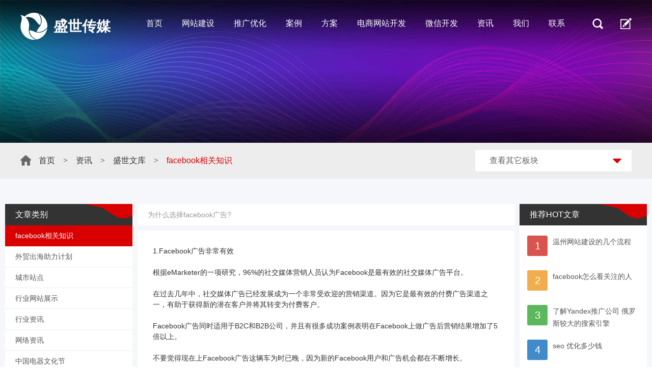

--- FILE ---
content_type: text/html; charset=utf-8
request_url: http://www.sscmwl.com/category106/1182.html
body_size: 12293
content:
<!DOCTYPE html>
<!--[if lt IE 7 ]><html class="ie6 ie7 ie8 ie9"><![endif]-->
<!--[if IE 7 ]><html class="ie7 ie8 ie9"><![endif]-->
<!--[if IE 8 ]><html class="ie8 ie9"><![endif]-->
<!--[if IE 9 ]><html class="ie9"><![endif]-->
<!--[if (gt IE 9)|!(IE)]><!-->
<html>
<!--<![endif]-->
<head>
<meta http-equiv="Content-Type" content="text/html; charset=utf-8" />

<title>

	为什么选择facebook广告?-盛世传媒

</title>
<meta charset="UTF-8" />
<meta http-equiv="X-UA-Compatible" content="ie=edge,chrome=1" />
<meta name="renderer" content="webkit" />
<meta name="viewport" content="width=device-width, initial-scale=1.0, maximum-scale=1.0, user-scalable=0 ,viewport-fit=cover" />
<meta name="format-detection" content="telephone=no" />
<meta name="apple-mobile-web-app-capable" content="yes" />
<meta name="apple-mobile-web-app-status-bar-style" content="black" />
<meta name="format-detection" content="telephone=no" />
<meta name="applicable-device" content="pc,mobile" />
<meta name="screen-orientation" content="portrait" />
<meta name="x5-orientation" content="portrait" />
<meta name="keywords" content="为什么,选择,facebook,广告,1.Facebook,广告,非常,"/>
<meta name="description" content="[盛世传媒|TEL:0577-61787882]1.Facebook广告非常有效 根据eMarketer的一项研究，96%的社交媒体营销人员认为Facebook是最有效的社交媒体广告平台。 在过去几年中，社交媒体广告已经发展成为一个非常受欢迎的营销渠道 " />
<link rel="icon" href="../favicon.ico" type="image/x-icon" />
<script>
!function(){var screenType=function(){var screenWidth=document.documentElement.clientWidth||document.body.clientWidth;if(screenWidth<=640){return""}else{if(screenWidth<=1400){return"w-lg w-md w-sm"}else{if(screenWidth<=1600){return"w-lg w-md"}else{if(screenWidth<=1720){return"w-lg"}else{return""}}}}};function setScreenType(){var _doc=document.getElementsByTagName("html")[0];var _defaultClass=_doc.className?_doc.className+" ":"";return function(){_doc.className=_defaultClass+screenType()}}function addEvent(ele,type,callback){if(ele.addEventListener){ele.addEventListener(type,callback,false)}else{if(ele.attachEvent){ele.attachEvent("on"+type,callback)}else{ele["on"+type]=callback}}}var setClass=setScreenType();setClass();addEvent(window,"resize",setClass);window.addEventListener("pageshow",function(ev){ev.persisted&&setClass()})}();
</script>
<link rel="stylesheet" type="text/css" href="/template/sscm/css/layout.css"  />
<link rel="stylesheet" type="text/css" href="/template/sscm/css/change.css"  />
<link rel="stylesheet" type="text/css" href="/template/sscm/layer/layer.css" id="layuicss-layer"/>
<script type="text/javascript" src="/template/sscm/js/jquery-1.12.4.min.js" ></script>

<link rel="stylesheet" href="/template/sscm/css/swiper-3.2.5.min.css">
<link rel="stylesheet" href="/template/sscm/css/font/iconfont.css">

<link rel="stylesheet" href="/template/sscm/css/b2b.css">
<link rel="stylesheet" href="/template/sscm/css/b2b2c.css">


<style>
/***案例里颜色的css 色彩规范及渐变色***/
.color .circle1{background-color:}
.color .circle2{background-color:}
.color .circle3{background-color:}
.full-case-detail .skew-content .skew-bg{
    filter:alpha(opacity=100 finishopacity=50 style=1 startx=0,starty=0,finishx=0,finishy=150) progid:DXImageTransform.Microsoft.gradient(startcolorstr=,endcolorstr=,gradientType=0);
    -ms-filter:alpha(opacity=100 finishopacity=50 style=1 startx=0,starty=0,finishx=0,finishy=150) progid:DXImageTransform.Microsoft.gradient(startcolorstr=,endcolorstr=,gradientType=0);/*IE8*/ 
    background:#ffffff; /* 一些不支持背景渐变的浏览器 */  
    background:-moz-linear-gradient(top, , );  
    background:-webkit-gradient(linear, 0 0, 0 bottom, from(), to());  
    background:-o-linear-gradient(top, , ); 
}
</style>
<script charset="UTF-8" id="LA_COLLECT" src="//sdk.51.la/js-sdk-pro.min.js"></script><script>LA.init({id: "JbxJVBiOebUH3BLV",ck: "JbxJVBiOebUH3BLV"})</script>
<script type="text/javascript" src="//api.tongjiniao.com/c?_=637010855093198848" async></script>
</head>
<body>
<div class="header"> 
  <div class="weblg clearfix">
    <a href="/"  class="logo">
		<img src="/uploads/190620/sysconfig/logo.png"  title="盛世传媒网络" alt="盛世传媒网络">
		<span>盛世传媒</span>
	</a>
	<a href="javascript:;" class="menu-handle" rel="nofollow">
		<span></span>
		<span></span>
		<span></span>
	</a>
    <a href="javascript:;" class="edit-handle" title="合作意向表" rel="nofollow"></a>
	<a href="javascript:;" class="edit-search" title="搜索" rel="nofollow"></a>

  <div class="nav">
      <ul class="clearfix">
        <li>
          <h3 class="title">
            <a href="/" >
              首页
            </a>
          </h3>
        </li>

		     
		<li>
          <h3 class="title">
            <a href="/wzjsall/" title="网站建设" rel="nofollow" >网站建设</a><i class="mico"></i>
          </h3>

		  <div class="full-dropdown">
            <div class="nav-web site-nav-wrapper">
				
				<div class="column" >
					<i class="navbg"></i>
					<div class="ico">
						<img src="/uploads/190620/colsite.png" >
					</div>
					<h3 class="cn">网站建设</h3>
					<h4 class="en">Website Building</h4>
				</div>
				

				
					<div class="subnav clearfix">
				

				
				
					
						<div class="m-ico-links">
					
					
				
				
				
					<a href="/ppcywz/" ><img src="/uploads/190620/navweb01.png" ><span>品牌网站建设</span></a>
				

				
					
					
				
				
				
					
					
				
				
				
					<a href="/ssgs/" ><img src="/uploads/190620/navweb02.png" ><span>集团网站建设</span></a>
				

				
					
					
				
				
				
					
					
				
				
				
					<a href="/pptg/" ><img src="/uploads/190620/navweb03.png" ><span>品牌推广</span></a>
				

				
					
					
				
				
				
					
					
				
				
				
					<a href="/qqgf/" ><img src="/uploads/190620/navweb04.png" ><span>企业网站建设</span></a>
				

				
					</div>
					
				
				
				
					
					
						<div class="m-ico-links m-dash">
					
				
				
				
					<a href="/wmwzjs/" ><img src="/uploads/190620/navweb05.png" ><span>外贸网站建设</span></a>
				

				
					
					
				
				
				
					
					
				
				
				
					<a href="/dianpuzx/" ><img src="/uploads/190620/navweb06.png" ><span>网店装修/运营</span></a>
				

				
					
					
				
				
				
					
					
				
				
				
					<a href="/dxmhwz/" ><img src="/uploads/190620/navweb07.png" ><span>门户网站建设</span></a>
				

				
					
					
				
				
				
					
					
				
				
				
					<a href="/yxxwz/" ><img src="/uploads/190620/navweb08.png" ><span>营销型网站建设</span></a>
				

				
					</div>
					
				
				
				
					
					
						<div class="m-ico-links m-dash">
					
				
				
				
					<a href="/advmedia/" ><img src="/uploads/190620/navweb09.png" ><span>广告媒介投放</span></a>
				

				
					
					
				
				
				
					
					
				
				
				
					<a href="/quangangwei/" ><img src="/uploads/190620/navweb10.png" ><span>网站代运营</span></a>
				

				
					
					
				
				
				
					
					
				
				
				
					<a href="/weihu/" ><img src="/uploads/190620/navweb11.png" ><span>网站运营维护</span></a>
				

				
					
					
				
				
				
					
					
				
				
				
					<a href="/mail/" ><img src="/uploads/190620/navweb12.png" ><span>企业邮箱</span></a>
				

				
					</div>
					
						
					
				
				


				
					</div>
				


				
					
				
				
					
				
					
				
					
				
					
				
					
				
				
					
				

				
					
				
				
					
				
					
				
				
					
				

				
					
				

				
					
				


</div>
          </div>
        </li>
		     
		<li>
          <h3 class="title">
            <a href="/seoyouhua" title="推广优化"  >推广优化</a><i class="mico"></i>
          </h3>

		  <div class="full-dropdown">
            <div class="nav-web seo-nav-wrapper">
				
				<div class="column" >
					<i class="navbg"></i>
					<div class="ico">
						<img src="/uploads/190620/colseo.png" >
					</div>
					<h3 class="cn">推广优化</h3>
					<h4 class="en">Seo</h4>
				</div>
				

				
					<div class="subnav clearfix">
				

				
				
					
						<div class="m-ico-links">
					
					
				
				
				
					<a href="/seoyouhua/" ><img src="/uploads/190620/navseo01.png" ><span>关键词SEO优化</span></a>
				

				
					
					
				
				
				
					
					
				
				
				
					<a href="/seoguwen/" ><img src="/uploads/190620/navseo02.png" ><span>SEO顾问</span></a>
				

				
					
					
				
				
				
					
					
				
				
				
					<a href="/sem/" ><img src="/uploads/190620/navseo031.png" ><span>SEM竞价推广</span></a>
				

				
					
					
				
				
				
					
					
				
				
				
					<a href="/google/" ><img src="/uploads/190620/navseo04.png" ><span>谷歌竞价推广</span></a>
				

				
					</div>
					
				
				
				
					
					
						<div class="m-ico-links m-dash">
					
				
				
				
					<a href="/yandex/" ><img src="/uploads/190620/navseo05.png" ><span>YANDEX竞价推广</span></a>
				

				
					
					
				
				
				
					
					
				
				
				
					<a href="/facebook/" ><img src="/uploads/190620/navseo06.png" ><span>FACEBOOK运营</span></a>
				

				
					
					
				
				
				
					
					
				
				
				
					<a href="/ssl/" ><img src="/uploads/190620/navseo07.png" ><span>SSL证书</span></a>
				

				
					
					
				
				
				
					
					
				
				
				
					<a href="/peixunkecheng/" ><img src="/uploads/190620/navseo08.png" ><span>盛世商学院</span></a>
				

				
					</div>
					
				
				
				
					
					
						<div class="m-ico-links m-dash">
					
				
				
				
					<a href="/seoyouhua/chzljh/" ><img src="/uploads/210615/7-210615110S0U6.png" ><span>出海助力计划</span></a>
				

				
					
					
				
				
				
					
					
				
				
				
					<a href="/seoyouhua/aitg/" ><img src="/static/upload/image/20251230/1767074586200872.png" ><span>AI推广</span></a>
				

				
					
					
						</div>
					
				
				


				
					</div>
				


				
					
				
				
					
				
					
				
					
				
					
				
					
				
				
					
				

				
					
				
				
					
				
					
				
				
					
				

				
					
				

				
					
				


</div>
          </div>
        </li>
		     
		<li>
          <h3 class="title">
            <a href="/wzalall/" title="案例"  >案例</a><i class="mico"></i>
          </h3>

		  <div class="full-dropdown">
            <div class="nav-web case-nav-wrapper">
				
				<div class="column" >
					<i class="navbg"></i>
					<div class="ico">
						<img src="/uploads/190620/colcase.png" >
					</div>
					<h3 class="cn">案例</h3>
					<h4 class="en">Site case</h4>
				</div>
				

				
					<div class="subnav clearfix">
				

				
				
					
						<div class="m-ico-links">
					
					
				
				
				
					<a href="/zmpp/" ><img src="/uploads/190620/navcase01.png" ><span>品牌型网站案例</span></a>
				

				
					
					
				
				
				
					
					
				
				
				
					<a href="/wzal/" ><img src="/uploads/190620/navcase02.png" ><span>企业官网案例</span></a>
				

				
					
					
				
				
				
					
					
				
				
				
					<a href="/yxwz/" ><img src="/uploads/190620/navcase03.png" ><span>营销型网站案例</span></a>
				

				
					
					
				
				
				
					
					
				
				
				
					<a href="/wmwz/" ><img src="/uploads/190620/navcase04.png" ><span>外贸网站案例</span></a>
				

				
					</div>
					
				
				
				
					
					
						<div class="m-ico-links m-dash">
					
				
				
				
					<a href="/yhtg/" ><img src="/uploads/190620/navcase05.png" ><span>优化推广案例</span></a>
				

				
					
					
				
				
				
					
					
				
				
				
					<a href="/phone/" ><img src="/uploads/190620/navcase06.png" ><span>移动微信与小程序</span></a>
				

				
					
					
				
				
				
					
					
				
				
				
					<a href="/wpzx/" ><img src="/uploads/190620/navcase07.png" ><span>旺铺装修案例</span></a>
				

				
					
					
				
				
				
					
					
				
				
				
					<a href="/dxmh/" ><img src="/uploads/190620/navcase08.png" ><span>电商门户网站开发</span></a>
				

				
					</div>
					
				
				
				
					
					
						<div class="m-ico-links m-dash">
					
				
				
				
					<a href="/sysy/" ><img src="/uploads/190620/navcase09.png" ><span>商业摄影案例</span></a>
				

				
					
					
						</div>
					
				
				


				
					</div>
				


				
					
				
				
					
				
					
				
					
				
					
				
					
				
				
					
				

				
					
				
				
					
				
					
				
				
					
				

				
					
				

				
					
				


</div>
          </div>
        </li>
		     
		<li>
          <h3 class="title">
            <a href="/fa/" title="方案"  >方案</a><i class="mico"></i>
          </h3>

		  <div class="full-dropdown">
            <div class="nav-web solution-nav-wrapper">
				
				<div class="column" >
					<i class="navbg"></i>
					<div class="ico">
						<img src="/uploads/190620/colsolution.png" >
					</div>
					<h3 class="cn">方案</h3>
					<h4 class="en">Solutions</h4>
				</div>
				

				
					
						<div class="subnav clearfix solution-nav"><ul class="clearfix">
					
				

				
				
				
				
					
						<li><a href="/fa19/" >营销</a></li>
					
				

				
				
				
				
				
					
						<li><a href="/fa20/" >推广优化</a></li>
					
				

				
				
				
				
				
					
						<li><a href="/nfa35/" >外贸</a></li>
					
				

				
				
				
				
				
					
						<li><a href="/nfa36/" >响应式</a></li>
					
				

				
				
				
				
				
					
						<li><a href="/nfa37/" >报价</a></li>
					
				

				
				
				
				
				
					
						<li><a href="/fa9/" >电子电气</a></li>
					
				

				
				
				
				
				
					
						<li><a href="/fa1/" >教育培训</a></li>
					
				

				
				
				
				
				
					
						<li><a href="/fa2/" >软件企业</a></li>
					
				

				
				
				
				
				
					
						<li><a href="/fa3/" >数码3C</a></li>
					
				

				
				
				
				
				
					
						<li><a href="/fa4/" >**品</a></li>
					
				

				
				
				
				
				
					
						<li><a href="/fa5/" >门户</a></li>
					
				

				
				
				
				
				
					
						<li><a href="/fa6/" >电商</a></li>
					
				

				
				
				
				
				
					
						<li><a href="/fa7/" >房地产</a></li>
					
				

				
				
				
				
				
					
						<li><a href="/fa8/" >上市企业</a></li>
					
				

				
				
				
				
				
					
						<li><a href="/nfa47/" >产品</a></li>
					
				

				
				


				
					
						<li><a href="/fa/" title="方案" >其他</a></li>
						</ul></div>
					
				


				
					
				
				
					
				
					
				
					
				
					
				
					
				
				
					
				

				
					
				
				
					
				
					
				
				
					
				

				
					
				

				
					
				


</div>
          </div>
        </li>
		     
		<li>
          <h3 class="title">
            <a href="/dzsw/" title="电商网站开发"  >电商网站开发</a><i class="mico"></i>
          </h3>

		  <div class="full-dropdown">
            <div class="nav-web shop-nav-wrapper">
				
				<div class="column" >
					<i class="navbg"></i>
					<div class="ico">
						<img src="/uploads/190620/colshop.png" >
					</div>
					<h3 class="cn">电商网站开发</h3>
					<h4 class="en">E-commerce &amp; System</h4>
				</div>
				

				
					<div class="subnav clearfix">
				

				
				
					
						<div class="m-ico-links">
					
					
				
				
				
					<a href="/dzsw/" ><img src="/uploads/190620/navshop01.png" ><span>定制化电子商务系统</span></a>
				

				
					
					
				
				
				
					
					
				
				
				
					<a href="/cpsc/" ><img src="/uploads/190620/navshop02.png" ><span>产品商城网站建设方案</span></a>
				

				
					
					
				
				
				
					
					
				
				
				
					<a href="/ydds/" ><img src="/uploads/190620/navshop03.png" ><span>移动手机电商解决方案</span></a>
				

				
					
					
				
				
				
					
					
				
				
				
					<a href="/wxhy/" ><img src="/uploads/190620/navshop04.png" ><span>微信会员电商解决方案</span></a>
				

				
					</div>
					
				
				
				
					
					
						<div class="m-ico-links m-dash">
					
				
				
				
					<a href="/xtkf/" ><img src="/uploads/190620/navshop05.png" ><span>系统开发</span></a>
				

				
					
					
				
				
				
					
					
				
				
				
					<a href="/p2pjr/" ><img src="/uploads/190620/navshop06.png" ><span>P2P金融平台</span></a>
				

				
					
					
				
				
				
					
					
				
				
				
					<a href="/cpzc/" ><img src="/uploads/190620/navshop07.png" ><span>产品众筹平台</span></a>
				

				
					
					
				
				
				
					
					
				
				
				
					<a href="/gqzc/" ><img src="/uploads/190620/navshop08.png" ><span>股权众筹平台</span></a>
				

				
					</div>
					
				
				
				
					
					
						<div class="m-ico-links m-dash">
					
				
				
				
					<a href="/b2b2c/" ><img src="/uploads/190620/navshop09.png" ><span>B2B2C商城系统</span></a>
				

				
					
					
				
				
				
					
					
				
				
				
					<a href="/b2b/" ><img src="/uploads/190620/navshop10.png" ><span>B2B电子商务系统</span></a>
				

				
					
					
						</div>
					
				
				


				
					</div>
				


				
					
				
				
					
				
					
				
					
				
					
				
					
				
				
					
				

				
					
				
				
					
				
					
				
				
					
				

				
					
				

				
					
				


</div>
          </div>
        </li>
		     
		<li>
          <h3 class="title">
            <a href="/wxxcx/" title="微信开发"  >微信开发</a><i class="mico"></i>
          </h3>

		  <div class="full-dropdown">
            <div class="nav-web wechat-nav-wrapper">
				

				
					
						
						<ul class="clearfix">
						
					
				

				
				
				
				
					
						
							<li><a href="/wxxcx/"  class="ico"><img src="/uploads/190620/navwechat01.png" ></a><h3><a href="/wxxcx/" >微信小程序</a></h3></li>
						
					
				

				
				
				
				
				
					
						
							<li><a href="/wsc/"  class="ico"><img src="/uploads/190620/navwechat02.png" ></a><h3><a href="/wsc/" >微商城</a></h3></li>
						
					
				

				
				
				
				
				
					
						
							<li><a href="/wgw/"  class="ico"><img src="/uploads/190620/navwechat03.png" ></a><h3><a href="/wgw/" >微官网</a></h3></li>
						
					
				

				
				
				
				
				
					
						
							<li><a href="/whd/"  class="ico"><img src="/uploads/190620/navwechat04.png" ></a><h3><a href="/whd/" >微活动</a></h3></li>
						
					
				

				
				
				
				
				
					
						
							<li><a href="/wx-moments/"  class="ico"><img src="/uploads/190620/navwechat05.png" ></a><h3><a href="/wx-moments/" >朋友圈广告推广</a></h3></li>
						
					
				

				
				


				
					
						
							</ul>
						
					
				


				
					
				
				
					
				
					
				
					
				
					
				
					
				
				
					
				

				
					
				
				
					
				
					
				
				
					
				

				
					
				

				
					
				


</div>
          </div>
        </li>
		     
		<li>
          <h3 class="title">
            <a href="/zixun/" title="资讯"  >资讯</a><i class="mico"></i>
          </h3>

		  <div class="full-dropdown">
            <div class="nav-web news-nav-wrapper">
				

				
					
						
						<ul class="clearfix">
						
					
				

				
				
				
				
					
						
							<li><a href="/gonggao/"  class="ico"><img src="/uploads/190620/navnews01.png" ></a><h3><a href="/gonggao/" >公告</a></h3></li>
						
					
				

				
				
				
				
				
					
						
							<li><a href="/ssgd/"  class="ico"><img src="/uploads/190620/navnews02.png" ></a><h3><a href="/ssgd/" >公司资讯</a></h3></li>
						
					
				

				
				
				
				
				
					
						
							<li><a href="/jzzs/"  class="ico"><img src="/uploads/190620/navnews03.png" ></a><h3><a href="/jzzs/" >网站建设知识</a></h3></li>
						
					
				

				
				
				
				
				
					
						
							<li><a href="/tgzhishi/"  class="ico"><img src="/uploads/190620/navnews04.png" ></a><h3><a href="/tgzhishi/" >SEO优化知识</a></h3></li>
						
					
				

				
				
				
				
				
					
						
							<li><a href="/list_249/"  class="ico"><img src="/uploads/190620/navnews04.png" ></a><h3><a href="/list_249/" >社媒知识</a></h3></li>
						
					
				

				
				
				
				
				
					
						
							<li><a href="/wdzs/"  class="ico"><img src="/uploads/190620/navnews05.png" ></a><h3><a href="/wdzs/" >网店知识</a></h3></li>
						
					
				

				
				
				
				
				
					
						
							<li><a href="/wxyxzs/"  class="ico"><img src="/uploads/190620/navnews06.png" ></a><h3><a href="/wxyxzs/" >微信营销知识</a></h3></li>
						
					
				

				
				
				
				
				
					
						
							<li><a href="/category100/"  class="ico"><img src="/uploads/190620/navnews07.png" ></a><h3><a href="/category100/" >盛世文库</a></h3></li>
						
					
				

				
				


				
					
						
							</ul>
						
					
				


				
					
				
				
					
				
					
				
					
				
					
				
					
				
				
					
				

				
					
				
				
					
				
					
				
				
					
				

				
					
				

				
					
				


</div>
          </div>
        </li>
		     
		<li>
          <h3 class="title">
            <a href="/abouta1/" title="我们"  >我们</a><i class="mico"></i>
          </h3>

		  <div class="full-dropdown">
            <div class="nav-web about-nav-wrapper">
				
				<div class="column" >
					<i class="navbg"></i>
					<div class="ico">
						<img src="/uploads/190620/colabout.png" >
					</div>
					<h3 class="cn">我们</h3>
					<h4 class="en">About Us</h4>
				</div>
				

				
					<div class="subnav clearfix">
				

				
				
				
				
					
						
					
				

				
				
				
				
				
					
						
					
				

				
				


				
					</div>
				


				
					<dl class="know"><dt>了解我们</dt>
				
				
					<dd><a href="/abouta1/" >关于盛世传媒</a><dd>
				
					<dd><a href="/abouta2/" >实力认可</a><dd>
				
					<dd><a href="/abouta3/" >盛世与众不同</a><dd>
				
					<dd><a href="/abouta4/" >理念与信仰</a><dd>
				
					<dd><a href="/abouta8/" >售后支持</a><dd>
				
				
					</dl>
				

				
					<dl class="customer"><dt>我们的客户</dt>
				
				
					<dd><a href="/khlb/" >支持我们的伙伴</a><dd>
				
					<dd><a href="/khpj/" >用户评价</a><dd>
				
				
					</dl>
				

				
					
				

				
					
				


</div>
          </div>
        </li>
		     
		<li>
          <h3 class="title">
            <a href="/contact/" title="联系"  >联系</a><i class="mico"></i>
          </h3>

		  <div class="full-dropdown">
            <div class="nav-web contact-nav-wrapper">
				
				<div class="column" >
					<i class="navbg"></i>
					<div class="ico">
						<img src="/uploads/190620/colcontact.png" >
					</div>
					<h3 class="cn">联系</h3>
					<h4 class="en">Contact Us</h4>
				</div>
				

				
					<div class="subnav clearfix">
				

				
				
				
				
					
						
					
				

				
				
				
				
				
					
						
					
				

				
				


				
					</div>
				


				
					
				
				
					
				
					
				
					
				
					
				
					
				
				
					
				

				
					
				
				
					
				
					
				
				
					
				

				
					
						<dl><dd class="ico">
						<a href="/contact/" ><img src="/uploads/190620/navcontact01.png"></a>
						</dd><dt>
						<a href="/contact/" >联系方式</a>
						</dt>
						<dd>业务热线： <a rel="nofollow" href="tel:400-600-6240">400-600-6240</a></dd>
						<dd>邮箱： <a rel="nofollow" href="mailto:cbh@sscmwl.com">cbh@sscmwl.com</a>	</dd>
						</dl>
					
				

				
					
						<dl><dd class="ico">
						<a href="/rczp/" ><img src="/uploads/190620/navcontact02.png"></a>
						</dd><dt>
						<a href="/rczp/" >人才招聘</a>
						</dt>
						<dd>HR邮箱：</dd>
						<dd><a rel="nofollow" href="mailto:hr@sscmwl.com">hr@sscmwl.com</a>	</dd>
						</dl>
					
				


</div>
          </div>
        </li>
		
      </ul>
    </div>
  </div>
</div>

<div class="cooperation-box">
	<div class="cooperation clearfix">
		<a href="javascript:;" class="cooperation-close" rel="nofollow"></a>
	</div>
</div>

<div class="search-box">
	<div class="search clearfix">
		<a href="javascript:;" class="search-close" rel="nofollow"></a>
		<form action="/search/" method="get">
			<input type="hidden" name="scode" value="76"/>
			<label><input type="text" name="keyword" class="search_txt" placeholder="请输入关键字！" id="keyword"></label>
                    <input type="submit" value="搜 索" class='search_btn'>
         </form>
	</div>
</div>
<div class="inside-banner">
	<img src="/uploads/190620/newban-news.jpg" alt="facebook相关知识"/>
	
		<div class="ban-info">
		<h2 class="wow fadeInUp"></h2>
		<p class="wow fadeInUp" data-wow-delay="0.4s"></p>
		</div>
	
</div>
<div class="full-case-crumbs">
  <div class="weblg clearfix">
    <div class="crumbs">
  	
	<a class="home" href="/">首页</a><i>></i><a href="/zixun/">资讯</a><i>></i><a href="/category100/">盛世文库</a><i>></i><span>facebook相关知识</span>
    </div>
  

	<div class="other-channel">
	<h4 class="channel-title">查看其它板块</h4>
	<ul class="channel-dropdown">

        
	
        
	
        
	
        
	
        
	
        
	
        
	
        
	


 
	
		
	
		
	
		
	
		
	
		
	
		
	
		
	
		
	
		
	
		
	

 
	
		
		<li><a href="/gonggao/" >公告</a></li>
		
	
		
		<li><a href="/ssgd/" >公司资讯</a></li>
		
	
		
		<li><a href="/jzzs/" >网站建设知识</a></li>
		
	
		
		<li><a href="/tgzhishi/" >SEO优化知识</a></li>
		
	
		
		<li><a href="/list_249/" >社媒知识</a></li>
		
	
		
		<li><a href="/wdzs/" >网店知识</a></li>
		
	
		
		<li><a href="/wxyxzs/" >微信营销知识</a></li>
		
	
		
		<li><a href="/category100/" >盛世文库</a></li>
		
	


</ul></div>



  </div>
</div>
<div class="knowledgebg">
        <!--content-->
        <div class="knowcommonweb mptb50">
            <div class="knowledge-wrap">
                <div class="knowledge-left pcfl">
                    <h3 class="article-title type-btn">文章类别</h3>
                    <div class="mob-knowledge">
                        <h3 class="article-title mobdb mobile-titbtn">文章类别</h3>
                        <ul>
                            
                            <li><a href='/category106/' class='cur'>facebook相关知识</a> </li>
                          
                            <li><a href='/category107/' >外贸出海助力计划</a> </li>
                          
                            <li><a href='/category100/' >城市站点</a> </li>
                          
                            <li><a href='/category101/' >行业网站展示</a> </li>
                          
                            <li><a href='/category102/' >行业资讯</a> </li>
                          
                            <li><a href='/category103/' >网络资讯</a> </li>
                          
                            <li><a href='/category104/' >中国电器文化节</a> </li>
                          
                            <li><a href='/category105/' >IT知识</a> </li>
                          
                            <li><a href='/category109/' >建站与推广知识</a> </li>
                          
                        </ul>
                    </div>
                </div>
                <div class="knowledge-right pcfl">
                    <div class="know-crumb pcdb">
                        <a href="">为什么选择facebook广告? </a>
                    </div>
                    <div class="knowledge-box">
                        <div class="article clearfix">
                            <p style="box-sizing: border-box; margin-top: 0px; margin-bottom: 0px; padding: 0px; color: rgb(51, 51, 51); font-family: "Helvetica Neue", "Luxi Sans", "DejaVu Sans", Tahoma, "Hiragino Sans GB", STHeiti, "Microsoft YaHei"; white-space: normal; background-color: rgb(255, 255, 255); text-indent: 2em; outline: none !important;">1.Facebook广告非常有效</p><p style="box-sizing: border-box; margin-top: 0px; margin-bottom: 0px; padding: 0px; color: rgb(51, 51, 51); font-family: "Helvetica Neue", "Luxi Sans", "DejaVu Sans", Tahoma, "Hiragino Sans GB", STHeiti, "Microsoft YaHei"; white-space: normal; background-color: rgb(255, 255, 255); outline: none !important;"><br data-filtered="filtered" style="box-sizing: border-box; outline: none !important;"/></p><p style="box-sizing: border-box; margin-top: 0px; margin-bottom: 0px; padding: 0px; color: rgb(51, 51, 51); font-family: "Helvetica Neue", "Luxi Sans", "DejaVu Sans", Tahoma, "Hiragino Sans GB", STHeiti, "Microsoft YaHei"; white-space: normal; background-color: rgb(255, 255, 255); text-indent: 2em; outline: none !important;">根据eMarketer的一项研究，96%的社交媒体营销人员认为Facebook是最有效的社交媒体广告平台。</p><p style="box-sizing: border-box; margin-top: 0px; margin-bottom: 0px; padding: 0px; color: rgb(51, 51, 51); font-family: "Helvetica Neue", "Luxi Sans", "DejaVu Sans", Tahoma, "Hiragino Sans GB", STHeiti, "Microsoft YaHei"; white-space: normal; background-color: rgb(255, 255, 255); outline: none !important;"><br data-filtered="filtered" style="box-sizing: border-box; outline: none !important;"/></p><p style="box-sizing: border-box; margin-top: 0px; margin-bottom: 0px; padding: 0px; color: rgb(51, 51, 51); font-family: "Helvetica Neue", "Luxi Sans", "DejaVu Sans", Tahoma, "Hiragino Sans GB", STHeiti, "Microsoft YaHei"; white-space: normal; background-color: rgb(255, 255, 255); text-indent: 2em; outline: none !important;">在过去几年中，社交媒体广告已经发展成为一个非常受欢迎的营销渠道。因为它是最有效的付费广告渠道之一，有助于获得新的潜在客户并将其转变为付费客户。</p><p style="box-sizing: border-box; margin-top: 0px; margin-bottom: 0px; padding: 0px; color: rgb(51, 51, 51); font-family: "Helvetica Neue", "Luxi Sans", "DejaVu Sans", Tahoma, "Hiragino Sans GB", STHeiti, "Microsoft YaHei"; white-space: normal; background-color: rgb(255, 255, 255); outline: none !important;"><br data-filtered="filtered" style="box-sizing: border-box; outline: none !important;"/></p><p style="box-sizing: border-box; margin-top: 0px; margin-bottom: 0px; padding: 0px; color: rgb(51, 51, 51); font-family: "Helvetica Neue", "Luxi Sans", "DejaVu Sans", Tahoma, "Hiragino Sans GB", STHeiti, "Microsoft YaHei"; white-space: normal; background-color: rgb(255, 255, 255); text-indent: 2em; outline: none !important;">Facebook广告同时适用于B2C和B2B公司，并且有很多成功案例表明在Facebook上做广告后营销结果增加了5倍以上。</p><p style="box-sizing: border-box; margin-top: 0px; margin-bottom: 0px; padding: 0px; color: rgb(51, 51, 51); font-family: "Helvetica Neue", "Luxi Sans", "DejaVu Sans", Tahoma, "Hiragino Sans GB", STHeiti, "Microsoft YaHei"; white-space: normal; background-color: rgb(255, 255, 255); outline: none !important;"><br data-filtered="filtered" style="box-sizing: border-box; outline: none !important;"/></p><p style="box-sizing: border-box; margin-top: 0px; margin-bottom: 0px; padding: 0px; color: rgb(51, 51, 51); font-family: "Helvetica Neue", "Luxi Sans", "DejaVu Sans", Tahoma, "Hiragino Sans GB", STHeiti, "Microsoft YaHei"; white-space: normal; background-color: rgb(255, 255, 255); text-indent: 2em; outline: none !important;">不要觉得现在上Facebook广告这辆车为时已晚，因为新的Facebook用户和广告机会都在不断增长。</p><p style="box-sizing: border-box; margin-top: 0px; margin-bottom: 0px; padding: 0px; color: rgb(51, 51, 51); font-family: "Helvetica Neue", "Luxi Sans", "DejaVu Sans", Tahoma, "Hiragino Sans GB", STHeiti, "Microsoft YaHei"; white-space: normal; background-color: rgb(255, 255, 255); outline: none !important;"><br data-filtered="filtered" style="box-sizing: border-box; outline: none !important;"/></p><p style="box-sizing: border-box; margin-top: 0px; margin-bottom: 0px; padding: 0px; color: rgb(51, 51, 51); font-family: "Helvetica Neue", "Luxi Sans", "DejaVu Sans", Tahoma, "Hiragino Sans GB", STHeiti, "Microsoft YaHei"; white-space: normal; background-color: rgb(255, 255, 255); text-indent: 2em; outline: none !important;">过去两年，社交媒体广告预算在全球范围内翻了一番，从2014年的160亿美元增加到2016年的310亿美元。</p><p style="box-sizing: border-box; margin-top: 0px; margin-bottom: 0px; padding: 0px; color: rgb(51, 51, 51); font-family: "Helvetica Neue", "Luxi Sans", "DejaVu Sans", Tahoma, "Hiragino Sans GB", STHeiti, "Microsoft YaHei"; white-space: normal; background-color: rgb(255, 255, 255); outline: none !important;"><br data-filtered="filtered" style="box-sizing: border-box; outline: none !important;"/></p><p style="box-sizing: border-box; margin-top: 0px; margin-bottom: 0px; padding: 0px; color: rgb(51, 51, 51); font-family: "Helvetica Neue", "Luxi Sans", "DejaVu Sans", Tahoma, "Hiragino Sans GB", STHeiti, "Microsoft YaHei"; white-space: normal; background-color: rgb(255, 255, 255); text-align: center; text-indent: 2em; outline: none !important;"><img alt="为什么选择facebook广告?" src="https://static.52wmb.com/yue/article/153258464493696737722.jpeg?size=640,337" width="640" height="337" title="为什么选择facebook广告?" align="" style="box-sizing: border-box; outline: none !important; border: 0px; vertical-align: middle;"/></p><p style="box-sizing: border-box; margin-top: 0px; margin-bottom: 0px; padding: 0px; color: rgb(51, 51, 51); font-family: "Helvetica Neue", "Luxi Sans", "DejaVu Sans", Tahoma, "Hiragino Sans GB", STHeiti, "Microsoft YaHei"; white-space: normal; background-color: rgb(255, 255, 255); outline: none !important;"><br data-filtered="filtered" style="box-sizing: border-box; outline: none !important;"/></p><p style="box-sizing: border-box; margin-top: 0px; margin-bottom: 0px; padding: 0px; color: rgb(51, 51, 51); font-family: "Helvetica Neue", "Luxi Sans", "DejaVu Sans", Tahoma, "Hiragino Sans GB", STHeiti, "Microsoft YaHei"; white-space: normal; background-color: rgb(255, 255, 255); text-indent: 2em; outline: none !important;"><span style="box-sizing: border-box; outline: none !important; font-weight: 700;">2.Facebook广告设置简单快速见效</span></p><p style="box-sizing: border-box; margin-top: 0px; margin-bottom: 0px; padding: 0px; color: rgb(51, 51, 51); font-family: "Helvetica Neue", "Luxi Sans", "DejaVu Sans", Tahoma, "Hiragino Sans GB", STHeiti, "Microsoft YaHei"; white-space: normal; background-color: rgb(255, 255, 255); text-indent: 2em; outline: none !important;"><span style="box-sizing: border-box; outline: none !important; font-weight: 700;"><br data-filtered="filtered" style="box-sizing: border-box; outline: none !important;"/></span></p><p style="box-sizing: border-box; margin-top: 0px; margin-bottom: 0px; padding: 0px; color: rgb(51, 51, 51); font-family: "Helvetica Neue", "Luxi Sans", "DejaVu Sans", Tahoma, "Hiragino Sans GB", STHeiti, "Microsoft YaHei"; white-space: normal; background-color: rgb(255, 255, 255); text-indent: 2em; outline: none !important;">在Facebook做广告，你不需要成为财富500强公司或者拥有百万美金的预算 ，几百美元已经够你做一段时间了。</p><p style="box-sizing: border-box; margin-top: 0px; margin-bottom: 0px; padding: 0px; color: rgb(51, 51, 51); font-family: "Helvetica Neue", "Luxi Sans", "DejaVu Sans", Tahoma, "Hiragino Sans GB", STHeiti, "Microsoft YaHei"; white-space: normal; background-color: rgb(255, 255, 255); outline: none !important;"><br data-filtered="filtered" style="box-sizing: border-box; outline: none !important;"/></p><p style="box-sizing: border-box; margin-top: 0px; margin-bottom: 0px; padding: 0px; color: rgb(51, 51, 51); font-family: "Helvetica Neue", "Luxi Sans", "DejaVu Sans", Tahoma, "Hiragino Sans GB", STHeiti, "Microsoft YaHei"; white-space: normal; background-color: rgb(255, 255, 255); text-indent: 2em; outline: none !important;">**的事情是，你可以非常轻松的做广告，花费10美元时，就能看到初步的结果。你甚至可以设置每次点击0.10美元~0.30美元的价格，把用户带到你的目标网页，当然，这取决于广告展示位置。(关注公众号富链跨境圈，后台回复 FB2017 可获取2017年FB广告费用数据)</p><p style="box-sizing: border-box; margin-top: 0px; margin-bottom: 0px; padding: 0px; color: rgb(51, 51, 51); font-family: "Helvetica Neue", "Luxi Sans", "DejaVu Sans", Tahoma, "Hiragino Sans GB", STHeiti, "Microsoft YaHei"; white-space: normal; background-color: rgb(255, 255, 255); outline: none !important;"><br data-filtered="filtered" style="box-sizing: border-box; outline: none !important;"/></p><p style="box-sizing: border-box; margin-top: 0px; margin-bottom: 0px; padding: 0px; color: rgb(51, 51, 51); font-family: "Helvetica Neue", "Luxi Sans", "DejaVu Sans", Tahoma, "Hiragino Sans GB", STHeiti, "Microsoft YaHei"; white-space: normal; background-color: rgb(255, 255, 255); text-align: center; text-indent: 2em; outline: none !important;"><img alt="为什么选择facebook广告?" src="https://static.52wmb.com/yue/article/153258464492077232884.jpeg?size=640,546" width="640" height="546" title="为什么选择facebook广告?" align="" style="box-sizing: border-box; outline: none !important; border: 0px; vertical-align: middle;"/></p><p style="box-sizing: border-box; margin-top: 0px; margin-bottom: 0px; padding: 0px; color: rgb(51, 51, 51); font-family: "Helvetica Neue", "Luxi Sans", "DejaVu Sans", Tahoma, "Hiragino Sans GB", STHeiti, "Microsoft YaHei"; white-space: normal; background-color: rgb(255, 255, 255); outline: none !important;"><br data-filtered="filtered" style="box-sizing: border-box; outline: none !important;"/></p><p style="box-sizing: border-box; margin-top: 0px; margin-bottom: 0px; padding: 0px; color: rgb(51, 51, 51); font-family: "Helvetica Neue", "Luxi Sans", "DejaVu Sans", Tahoma, "Hiragino Sans GB", STHeiti, "Microsoft YaHei"; white-space: normal; background-color: rgb(255, 255, 255); text-indent: 2em; outline: none !important;">也许这就是为什么有6500万家企业正在使用Facebook页面，而且Instagram上有超过500万个商业档案。如果他们能做到，你也可以!</p><p style="box-sizing: border-box; margin-top: 0px; margin-bottom: 0px; padding: 0px; color: rgb(51, 51, 51); font-family: "Helvetica Neue", "Luxi Sans", "DejaVu Sans", Tahoma, "Hiragino Sans GB", STHeiti, "Microsoft YaHei"; white-space: normal; background-color: rgb(255, 255, 255); outline: none !important;"><br data-filtered="filtered" style="box-sizing: border-box; outline: none !important;"/></p><p style="box-sizing: border-box; margin-top: 0px; margin-bottom: 0px; padding: 0px; color: rgb(51, 51, 51); font-family: "Helvetica Neue", "Luxi Sans", "DejaVu Sans", Tahoma, "Hiragino Sans GB", STHeiti, "Microsoft YaHei"; white-space: normal; background-color: rgb(255, 255, 255); text-indent: 2em; outline: none !important;">与Google AdWords相比，管理Facebook广告的过程简单多了。此外，在你设置**个广告系列之前，其实不用花太多时间去了解Facebook广告。</p><p style="box-sizing: border-box; margin-top: 0px; margin-bottom: 0px; padding: 0px; color: rgb(51, 51, 51); font-family: "Helvetica Neue", "Luxi Sans", "DejaVu Sans", Tahoma, "Hiragino Sans GB", STHeiti, "Microsoft YaHei"; white-space: normal; background-color: rgb(255, 255, 255); outline: none !important;"><br data-filtered="filtered" style="box-sizing: border-box; outline: none !important;"/></p><p style="box-sizing: border-box; margin-top: 0px; margin-bottom: 0px; padding: 0px; color: rgb(51, 51, 51); font-family: "Helvetica Neue", "Luxi Sans", "DejaVu Sans", Tahoma, "Hiragino Sans GB", STHeiti, "Microsoft YaHei"; white-space: normal; background-color: rgb(255, 255, 255); text-align: center; text-indent: 2em; outline: none !important;"><img alt="为什么选择facebook广告?" src="https://static.52wmb.com/yue/article/153258464502933631451.jpeg?size=640,252" width="640" height="252" title="为什么选择facebook广告?" align="" style="box-sizing: border-box; outline: none !important; border: 0px; vertical-align: middle;"/></p><p style="box-sizing: border-box; margin-top: 0px; margin-bottom: 0px; padding: 0px; color: rgb(51, 51, 51); font-family: "Helvetica Neue", "Luxi Sans", "DejaVu Sans", Tahoma, "Hiragino Sans GB", STHeiti, "Microsoft YaHei"; white-space: normal; background-color: rgb(255, 255, 255); outline: none !important;"><br data-filtered="filtered" style="box-sizing: border-box; outline: none !important;"/></p><p style="box-sizing: border-box; margin-top: 0px; margin-bottom: 0px; padding: 0px; color: rgb(51, 51, 51); font-family: "Helvetica Neue", "Luxi Sans", "DejaVu Sans", Tahoma, "Hiragino Sans GB", STHeiti, "Microsoft YaHei"; white-space: normal; background-color: rgb(255, 255, 255); text-indent: 2em; outline: none !important;">在完成本指南之后，你将会创建你的**个成功的Facebook广告系列。</p><p style="box-sizing: border-box; margin-top: 0px; margin-bottom: 0px; padding: 0px; color: rgb(51, 51, 51); font-family: "Helvetica Neue", "Luxi Sans", "DejaVu Sans", Tahoma, "Hiragino Sans GB", STHeiti, "Microsoft YaHei"; white-space: normal; background-color: rgb(255, 255, 255); outline: none !important;"><br data-filtered="filtered" style="box-sizing: border-box; outline: none !important;"/></p><p style="box-sizing: border-box; margin-top: 0px; margin-bottom: 0px; padding: 0px; color: rgb(51, 51, 51); font-family: "Helvetica Neue", "Luxi Sans", "DejaVu Sans", Tahoma, "Hiragino Sans GB", STHeiti, "Microsoft YaHei"; white-space: normal; background-color: rgb(255, 255, 255); text-indent: 2em; outline: none !important;"><span style="box-sizing: border-box; outline: none !important; font-weight: 700;">3.Facebook广告能覆盖理想受众</span></p><p style="box-sizing: border-box; margin-top: 0px; margin-bottom: 0px; padding: 0px; color: rgb(51, 51, 51); font-family: "Helvetica Neue", "Luxi Sans", "DejaVu Sans", Tahoma, "Hiragino Sans GB", STHeiti, "Microsoft YaHei"; white-space: normal; background-color: rgb(255, 255, 255); text-indent: 2em; outline: none !important;"><span style="box-sizing: border-box; outline: none !important; font-weight: 700;"><br data-filtered="filtered" style="box-sizing: border-box; outline: none !important;"/></span></p><p style="box-sizing: border-box; margin-top: 0px; margin-bottom: 0px; padding: 0px; color: rgb(51, 51, 51); font-family: "Helvetica Neue", "Luxi Sans", "DejaVu Sans", Tahoma, "Hiragino Sans GB", STHeiti, "Microsoft YaHei"; white-space: normal; background-color: rgb(255, 255, 255); text-indent: 2em; outline: none !important;">Facebook平台的用户，每天在Facebook，Instagram和Messenger上花费50分钟。这比任何其他社交媒体网络都要多。通过Facebook广告，你将有机会接触到每一个用户。</p><p style="box-sizing: border-box; margin-top: 0px; margin-bottom: 0px; padding: 0px; color: rgb(51, 51, 51); font-family: "Helvetica Neue", "Luxi Sans", "DejaVu Sans", Tahoma, "Hiragino Sans GB", STHeiti, "Microsoft YaHei"; white-space: normal; background-color: rgb(255, 255, 255); outline: none !important;"><br data-filtered="filtered" style="box-sizing: border-box; outline: none !important;"/></p><p style="box-sizing: border-box; margin-top: 0px; margin-bottom: 0px; padding: 0px; color: rgb(51, 51, 51); font-family: "Helvetica Neue", "Luxi Sans", "DejaVu Sans", Tahoma, "Hiragino Sans GB", STHeiti, "Microsoft YaHei"; white-space: normal; background-color: rgb(255, 255, 255); text-indent: 2em; outline: none !important;">Facebook的目标受众还能自定义，根据用户的兴趣，人口统计，位置，网站上的操作，应用中的参与等来定位用户。</p><p style="box-sizing: border-box; margin-top: 0px; margin-bottom: 0px; padding: 0px; color: rgb(51, 51, 51); font-family: "Helvetica Neue", "Luxi Sans", "DejaVu Sans", Tahoma, "Hiragino Sans GB", STHeiti, "Microsoft YaHei"; white-space: normal; background-color: rgb(255, 255, 255); outline: none !important;"><br data-filtered="filtered" style="box-sizing: border-box; outline: none !important;"/></p><p style="box-sizing: border-box; margin-top: 0px; margin-bottom: 0px; padding: 0px; color: rgb(51, 51, 51); font-family: "Helvetica Neue", "Luxi Sans", "DejaVu Sans", Tahoma, "Hiragino Sans GB", STHeiti, "Microsoft YaHei"; white-space: normal; background-color: rgb(255, 255, 255); text-indent: 2em; outline: none !important;">这使得Facebook成为**广告网络，可以创建高投资回报率的精准目标受众。</p><p style="box-sizing: border-box; margin-top: 0px; margin-bottom: 0px; padding: 0px; color: rgb(51, 51, 51); font-family: "Helvetica Neue", "Luxi Sans", "DejaVu Sans", Tahoma, "Hiragino Sans GB", STHeiti, "Microsoft YaHei"; white-space: normal; background-color: rgb(255, 255, 255); outline: none !important;"><br data-filtered="filtered" style="box-sizing: border-box; outline: none !important;"/></p><p style="box-sizing: border-box; margin-top: 0px; margin-bottom: 0px; padding: 0px; color: rgb(51, 51, 51); font-family: "Helvetica Neue", "Luxi Sans", "DejaVu Sans", Tahoma, "Hiragino Sans GB", STHeiti, "Microsoft YaHei"; white-space: normal; background-color: rgb(255, 255, 255); text-indent: 2em; outline: none !important;"><span style="box-sizing: border-box; outline: none !important; font-weight: 700;">4.Facebook广告可自由定制</span></p><p style="box-sizing: border-box; margin-top: 0px; margin-bottom: 0px; padding: 0px; color: rgb(51, 51, 51); font-family: "Helvetica Neue", "Luxi Sans", "DejaVu Sans", Tahoma, "Hiragino Sans GB", STHeiti, "Microsoft YaHei"; white-space: normal; background-color: rgb(255, 255, 255); text-indent: 2em; outline: none !important;"><span style="box-sizing: border-box; outline: none !important; font-weight: 700;"><br data-filtered="filtered" style="box-sizing: border-box; outline: none !important;"/></span></p><p style="box-sizing: border-box; margin-top: 0px; margin-bottom: 0px; padding: 0px; color: rgb(51, 51, 51); font-family: "Helvetica Neue", "Luxi Sans", "DejaVu Sans", Tahoma, "Hiragino Sans GB", STHeiti, "Microsoft YaHei"; white-space: normal; background-color: rgb(255, 255, 255); text-indent: 2em; outline: none !important;">随着Facebook不断添加新的广告展示位置，包括视频广告和即时文章广告，创建漂亮的广告格式有无数的机会。</p><p style="box-sizing: border-box; margin-top: 0px; margin-bottom: 0px; padding: 0px; color: rgb(51, 51, 51); font-family: "Helvetica Neue", "Luxi Sans", "DejaVu Sans", Tahoma, "Hiragino Sans GB", STHeiti, "Microsoft YaHei"; white-space: normal; background-color: rgb(255, 255, 255); outline: none !important;"><br data-filtered="filtered" style="box-sizing: border-box; outline: none !important;"/></p><p style="box-sizing: border-box; margin-top: 0px; margin-bottom: 0px; padding: 0px; color: rgb(51, 51, 51); font-family: "Helvetica Neue", "Luxi Sans", "DejaVu Sans", Tahoma, "Hiragino Sans GB", STHeiti, "Microsoft YaHei"; white-space: normal; background-color: rgb(255, 255, 255); text-indent: 2em; outline: none !important;">我们将在本指南的第4章中探讨所有Facebook的广告类型。下面是Facebook新闻Feed广告的一个示例</p><p style="box-sizing: border-box; margin-top: 0px; margin-bottom: 0px; padding: 0px; color: rgb(51, 51, 51); font-family: "Helvetica Neue", "Luxi Sans", "DejaVu Sans", Tahoma, "Hiragino Sans GB", STHeiti, "Microsoft YaHei"; white-space: normal; background-color: rgb(255, 255, 255); outline: none !important;"><br data-filtered="filtered" style="box-sizing: border-box; outline: none !important;"/></p><p style="box-sizing: border-box; margin-top: 0px; margin-bottom: 0px; padding: 0px; color: rgb(51, 51, 51); font-family: "Helvetica Neue", "Luxi Sans", "DejaVu Sans", Tahoma, "Hiragino Sans GB", STHeiti, "Microsoft YaHei"; white-space: normal; background-color: rgb(255, 255, 255); text-align: center; text-indent: 2em; outline: none !important;"><img alt="" src="https://static.52wmb.com/yue/article/15325846451076806890.jpeg?size=640,683" width="640" height="683" style="box-sizing: border-box; outline: none !important; border: 0px; vertical-align: middle;"/></p><p style="box-sizing: border-box; margin-top: 0px; margin-bottom: 0px; padding: 0px; color: rgb(51, 51, 51); font-family: "Helvetica Neue", "Luxi Sans", "DejaVu Sans", Tahoma, "Hiragino Sans GB", STHeiti, "Microsoft YaHei"; white-space: normal; background-color: rgb(255, 255, 255); outline: none !important;"><br data-filtered="filtered" style="box-sizing: border-box; outline: none !important;"/></p><p style="box-sizing: border-box; margin-top: 0px; margin-bottom: 0px; padding: 0px; color: rgb(51, 51, 51); font-family: "Helvetica Neue", "Luxi Sans", "DejaVu Sans", Tahoma, "Hiragino Sans GB", STHeiti, "Microsoft YaHei"; white-space: normal; background-color: rgb(255, 255, 255); text-indent: 2em; outline: none !important;">除了Facebook广告类型，你还可以自定义Facebook广告系列的每个元素：广告目标，目标受众，出价。</p><p style="box-sizing: border-box; margin-top: 0px; margin-bottom: 0px; padding: 0px; color: rgb(51, 51, 51); font-family: "Helvetica Neue", "Luxi Sans", "DejaVu Sans", Tahoma, "Hiragino Sans GB", STHeiti, "Microsoft YaHei"; white-space: normal; background-color: rgb(255, 255, 255); outline: none !important;"><br data-filtered="filtered" style="box-sizing: border-box; outline: none !important;"/></p><p style="box-sizing: border-box; margin-top: 0px; margin-bottom: 0px; padding: 0px; color: rgb(51, 51, 51); font-family: "Helvetica Neue", "Luxi Sans", "DejaVu Sans", Tahoma, "Hiragino Sans GB", STHeiti, "Microsoft YaHei"; white-space: normal; background-color: rgb(255, 255, 255); text-align: center; text-indent: 2em; outline: none !important;"><img alt="" src="https://static.52wmb.com/yue/article/153258464504568242835.jpeg?size=1205,355" width="1205" height="355" style="box-sizing: border-box; outline: none !important; border: 0px; vertical-align: middle;"/></p><p style="box-sizing: border-box; margin-top: 0px; margin-bottom: 0px; padding: 0px; color: rgb(51, 51, 51); font-family: "Helvetica Neue", "Luxi Sans", "DejaVu Sans", Tahoma, "Hiragino Sans GB", STHeiti, "Microsoft YaHei"; white-space: normal; background-color: rgb(255, 255, 255); outline: none !important;"><br data-filtered="filtered" style="box-sizing: border-box; outline: none !important;"/></p><p style="box-sizing: border-box; margin-top: 0px; margin-bottom: 0px; padding: 0px; color: rgb(51, 51, 51); font-family: "Helvetica Neue", "Luxi Sans", "DejaVu Sans", Tahoma, "Hiragino Sans GB", STHeiti, "Microsoft YaHei"; white-space: normal; background-color: rgb(255, 255, 255); text-indent: 2em; outline: none !important;">这些选项使得Facebook成为**可定制性的广告网络，允许你创建想要的广告活动。</p><p style="box-sizing: border-box; margin-top: 0px; margin-bottom: 0px; padding: 0px; color: rgb(51, 51, 51); font-family: "Helvetica Neue", "Luxi Sans", "DejaVu Sans", Tahoma, "Hiragino Sans GB", STHeiti, "Microsoft YaHei"; white-space: normal; background-color: rgb(255, 255, 255); outline: none !important;"><br data-filtered="filtered" style="box-sizing: border-box; outline: none !important;"/></p><p style="box-sizing: border-box; margin-top: 0px; margin-bottom: 0px; padding: 0px; color: rgb(51, 51, 51); font-family: "Helvetica Neue", "Luxi Sans", "DejaVu Sans", Tahoma, "Hiragino Sans GB", STHeiti, "Microsoft YaHei"; white-space: normal; background-color: rgb(255, 255, 255); text-indent: 2em; outline: none !important;">5.Facebook每月更新功能</p><p style="box-sizing: border-box; margin-top: 0px; margin-bottom: 0px; padding: 0px; color: rgb(51, 51, 51); font-family: "Helvetica Neue", "Luxi Sans", "DejaVu Sans", Tahoma, "Hiragino Sans GB", STHeiti, "Microsoft YaHei"; white-space: normal; background-color: rgb(255, 255, 255); outline: none !important;"><br data-filtered="filtered" style="box-sizing: border-box; outline: none !important;"/></p><p style="box-sizing: border-box; margin-top: 0px; margin-bottom: 0px; padding: 0px; color: rgb(51, 51, 51); font-family: "Helvetica Neue", "Luxi Sans", "DejaVu Sans", Tahoma, "Hiragino Sans GB", STHeiti, "Microsoft YaHei"; white-space: normal; background-color: rgb(255, 255, 255); text-indent: 2em; outline: none !important;">仅在2017年，Facebook就增加了许多新功能，难以计算：消息日，Instagram故事，实时视频更新，改进的广告报道......</p><p style="box-sizing: border-box; margin-top: 0px; margin-bottom: 0px; padding: 0px; color: rgb(51, 51, 51); font-family: "Helvetica Neue", "Luxi Sans", "DejaVu Sans", Tahoma, "Hiragino Sans GB", STHeiti, "Microsoft YaHei"; white-space: normal; background-color: rgb(255, 255, 255); outline: none !important;"><br data-filtered="filtered" style="box-sizing: border-box; outline: none !important;"/></p><p style="box-sizing: border-box; margin-top: 0px; margin-bottom: 0px; padding: 0px; color: rgb(51, 51, 51); font-family: "Helvetica Neue", "Luxi Sans", "DejaVu Sans", Tahoma, "Hiragino Sans GB", STHeiti, "Microsoft YaHei"; white-space: normal; background-color: rgb(255, 255, 255); text-indent: 2em; outline: none !important;">除了所有这些Facebook更新外，广告客户还拥有越来越多的工具和策略来吸引目标受众。</p><p style="box-sizing: border-box; margin-top: 0px; margin-bottom: 0px; padding: 0px; color: rgb(51, 51, 51); font-family: "Helvetica Neue", "Luxi Sans", "DejaVu Sans", Tahoma, "Hiragino Sans GB", STHeiti, "Microsoft YaHei"; white-space: normal; background-color: rgb(255, 255, 255); outline: none !important;"><br data-filtered="filtered" style="box-sizing: border-box; outline: none !important;"/></p><p style="box-sizing: border-box; margin-top: 0px; margin-bottom: 0px; padding: 0px; color: rgb(51, 51, 51); font-family: "Helvetica Neue", "Luxi Sans", "DejaVu Sans", Tahoma, "Hiragino Sans GB", STHeiti, "Microsoft YaHei"; white-space: normal; background-color: rgb(255, 255, 255); text-indent: 2em; outline: none !important;">任何人都可以轻松地创建这种视频广告：</p><p style="box-sizing: border-box; margin-top: 0px; margin-bottom: 0px; padding: 0px; color: rgb(51, 51, 51); font-family: "Helvetica Neue", "Luxi Sans", "DejaVu Sans", Tahoma, "Hiragino Sans GB", STHeiti, "Microsoft YaHei"; white-space: normal; background-color: rgb(255, 255, 255); outline: none !important;"><br data-filtered="filtered" style="box-sizing: border-box; outline: none !important;"/></p><p style="box-sizing: border-box; margin-top: 0px; margin-bottom: 0px; padding: 0px; color: rgb(51, 51, 51); font-family: "Helvetica Neue", "Luxi Sans", "DejaVu Sans", Tahoma, "Hiragino Sans GB", STHeiti, "Microsoft YaHei"; white-space: normal; background-color: rgb(255, 255, 255); text-align: center; text-indent: 2em; outline: none !important;"><img alt="" src="https://static.52wmb.com/yue/article/153258464523263572564.gif?size=450,609" width="450" height="609" style="box-sizing: border-box; outline: none !important; border: 0px; vertical-align: middle;"/></p><p style="box-sizing: border-box; margin-top: 0px; margin-bottom: 0px; padding: 0px; color: rgb(51, 51, 51); font-family: "Helvetica Neue", "Luxi Sans", "DejaVu Sans", Tahoma, "Hiragino Sans GB", STHeiti, "Microsoft YaHei"; white-space: normal; background-color: rgb(255, 255, 255); outline: none !important;"><br data-filtered="filtered" style="box-sizing: border-box; outline: none !important;"/></p><p style="box-sizing: border-box; margin-top: 0px; margin-bottom: 0px; padding: 0px; color: rgb(51, 51, 51); font-family: "Helvetica Neue", "Luxi Sans", "DejaVu Sans", Tahoma, "Hiragino Sans GB", STHeiti, "Microsoft YaHei"; white-space: normal; background-color: rgb(255, 255, 255); text-indent: 2em; outline: none !important;">到目前为止，Facebook平均每月更新6个产品，这意味着每年将有超过70个更新的功能。没有其他广告网络可以跟上这个!</p><p><br/></p>
                        </div>
                    </div>
                </div>
                <div class="knowledge-aside pcfr">
                    <div class="options">
                        <h3 class="article-title type-btn">推荐HOT文章</h3>
                        <ul>
                            
                            <li>
                                <span class="know-num">1</span>
                                <a href="/category100/2075.html">温州网站建设的几个流程</a>
                            </li>
                            
                            <li>
                                <span class="know-num">2</span>
                                <a href="/category106/1153.html">facebook怎么看关注的人</a>
                            </li>
                            
                            <li>
                                <span class="know-num">3</span>
                                <a href="/category100/2749.html">了解Yandex推广公司 俄罗斯较大的搜索引擎</a>
                            </li>
                            
                            <li>
                                <span class="know-num">4</span>
                                <a href="/category109/1401.html">seo 优化多少钱</a>
                            </li>
                            
                            <li>
                                <span class="know-num">5</span>
                                <a href="/category106/1171.html">在facebook上开店攻略</a>
                            </li>
                            
                            <li>
                                <span class="know-num">6</span>
                                <a href="/category100/819.html">柳市网站建设</a>
                            </li>
                            
                            <li>
                                <span class="know-num">7</span>
                                <a href="/category100/601.html">乐清网站建设</a>
                            </li>
                            
                            <li>
                                <span class="know-num">8</span>
                                <a href="/category100/1266.html">产品网站建设的基本工作流程</a>
                            </li>
                            
                            <li>
                                <span class="know-num">9</span>
                                <a href="/category109/1390.html">小语种网站建设</a>
                            </li>
                            
                            <li>
                                <span class="know-num">10</span>
                                <a href="/category100/828.html">温州网站建设哪家好?</a>
                            </li>
                            
                        </ul>
                    </div>
                </div>
            </div>
        </div>
    </div> 
    <div class="full-icontact-cover m-ft-contact">
        <div class="weblg">
            <div class="clearfix content">
                <div class="motto">
                    <span>十六年</span>
                    建站经验
                </div>
                <div class="info">
                    <h3>多一份参考，总有益处</h3>
                    <h2>联系盛世传媒，免费获得专属《策划方案》及报价</h2>
                    <div class="msg">
                        <p>咨询相关问题或预约面谈，可以通过以下方式与我们联系</p>
                        <h4>业务热线：<a href="tel:400-600-6240" rel="nofollow">400-600-6240</a> / 大客户专线：<a href="tel:+13968746378" rel="nofollow">13968746378</a>
                        </h4>
                    </div>
                </div>
            </div>
            <div class="btns clearfix">
                <a href="http://wpa.qq.com/msgrd?v=3&uin=33658671&site=qq&menu=yes" target="_blank" rel="nofollow" class="oline qq">在线咨询</a>
                <a href="mqq://im/chat?chat_type=wpa&uin=33658671&version=1&src_type=web" target="_blank" rel="nofollow" class="oline qq wapqq">在线咨询</a>
                <a href="javascript:;" class="edit" rel="nofollow">提交需求</a>
            </div>
        </div>
    </div>
    <div class="footer-content">
        <div class="weblg clearfix">
            <div class="foot-about clearfix">
                     
                <div class="about-left">
                    <div class="u-qk-title">
                        <h4>关于盛世传媒</h4>                        
                        <a class="more" href="/abouta1/"  >+</a>
                    </div>  
                    <p class="ft-text">
                        盛世致力于互联网品牌建设与网络营销，服务领域包括网站建设、电子商务、移动互联网营销、系统平台开发， 
与其他网站建设及系统开发公司不同，我们的整合解决方案结合了盛世网络品牌建设经验和互联网整合营销的理念，并将策略和执行紧密结合，且不断评估并优化我们的方案，为客户提供超期望值的互联网品牌整合方案！
                    </p> 
                </div>
                
                <div class="adv-mid">
                    <div class="u-qk-title">
                        <h4>我们的优势</h4>
                    </div>
                    <div class="ft-adv clearfix">
                        <div class="left">
                       <p>16年建站服务经验</p><p>服务27家500强企业</p><p>服务136家上市企业</p><p>服务行业龙头超过70家</p><p>温州网站建设公司</p>
                       </div>
                        <div class="right">
                       <p>多项网站设计传播大奖</p><p>营销型网站建设专家</p><p>完备的项目流程管理体系</p><p>B2C电商网站建设供应商</p><p>网页设计与网站开发技术并重</p>         
                       </div>     
                    </div>
                </div>
                     
                <div class="diff-right">
                    <div class="u-qk-title">
                        <h4>我们的不同</h4>
                        <a class="more" href="/abouta3/" >+</a>
                    </div>
                    <p class="ft-text">
                        作为一家集“创意+整合+营销”的互联网整合营销机构，我们在业内具有深远的设计影响力和良好的客户口碑。我们提供从前期的网站品牌分析策划、网站设计、创意表现、系统开发以及后续网站运营反馈建议等一系列服务，帮助企业打造创新的互联网品牌经营模式与有效的网络营销方法,创造更大的品牌势能！
                    </p>
                </div>
                
            </div>
            <div class="friend-links">
                <h6 class="clearfix">
                    <span class="tilte">友情链接</span>
                    <a class="exchagne qq" href="http://wpa.qq.com/msgrd?v=3&uin=563152943&site=qq&menu=yes" target="_blank">交换友情链接</a>
                    <a class="exchagne qq wapqq" href="mqq://im/chat?chat_type=wpa&uin=563152943&version=1&src_type=web" target="_blank">交换友情链接</a>
                    <a class="flod" href="javascript:;" rel="nofollow">展开</a>
                </h6>
                <div class="link-list clearfix" style="height: 0;">
                    <div class="link-slider">
                        
                        
                        <a href="https://www.sscmwl.com/" target="_blank">网站建设</a>
                        

                    </div>
                </div>
            </div>
        </div>
        <div class="full-foot-bottom">
            <div class="weblg clearfix">
                <p>
                    公司地址：浙江省温州市盛世大厦3-7F(盛世传媒温州运营中心) | 业务热线：<a href="tel:400-600-6240">400-600-6240</a>
                </p>
                <p >
                     Copyright 2026,ALL Rights Reserved www.sscmwl.com | © Copyright 2026 盛世传媒 版权所有. | <a href="http://beian.miit.gov.cn/" target="_blank">浙ICP备13016406号-12</a> <!-- Google tag (gtag.js) -->
<script async src="https://www.googletagmanager.com/gtag/js?id=AW-17325736239"></script>
<script>
  window.dataLayer = window.dataLayer || [];
  function gtag(){dataLayer.push(arguments);}
  gtag('js', new Date());

  gtag('config', 'AW-17325736239');
</script>

<!-- Event snippet for 网页浏览 conversion page
In your html page, add the snippet and call gtag_report_conversion when someone clicks on the chosen link or button. -->
<script>
function gtag_report_conversion(url) {
  var callback = function () {
    if (typeof(url) != 'undefined') {
      window.location = url;
    }
  };
  gtag('event', 'conversion', {
      'send_to': 'AW-17325736239/itzjCNOc2oQbEK-Cx8VA',
      'event_callback': callback
  });
  return false;
}
</script>

<!-- Google Tag Manager -->
<script>(function(w,d,s,l,i){w[l]=w[l]||[];w[l].push({'gtm.start':
new Date().getTime(),event:'gtm.js'});var f=d.getElementsByTagName(s)[0],
j=d.createElement(s),dl=l!='dataLayer'?'&l='+l:'';j.async=true;j.src=
'https://www.googletagmanager.com/gtm.js?id='+i+dl;f.parentNode.insertBefore(j,f);
})(window,document,'script','dataLayer','GTM-WN43V9PR');</script>
<!-- End Google Tag Manager -->

<!-- Google Tag Manager (noscript) -->
<noscript><iframe src="https://www.googletagmanager.com/ns.html?id=GTM-WN43V9PR"
height="0" width="0" style="display:none;visibility:hidden"></iframe></noscript>
<!-- End Google Tag Manager (noscript) -->
                </p>
                <p>
                    专家团队为您提供   
                    
                    <a href='/youhua/'  target="_blank">温州SEO优化</a>,
                    
                    品牌网站设计,营销型网站制作,SEO优化关键词排名推广等服务,建网站就找盛世传媒！
                       | <a href="/wzjsnjh/">网站建设哪家好？</a>
                    | <a href="../sitemap.html">网站建设地图</a>
                    | <a href="../sitemap.xml">网站地图</a>
                  
                    
                    <script>
var _hmt = _hmt || [];
(function() {
  var hm = document.createElement("script");
  hm.src = "https://hm.baidu.com/hm.js?2081d466f7faf862841150c8d7ab7e46";
  var s = document.getElementsByTagName("script")[0]; 
  s.parentNode.insertBefore(hm, s);
})();
</script>
                    
                    <script type="text/javascript">var cnzz_protocol = (("https:" == document.location.protocol) ? " https://" : " http://");document.write(unescape("%3Cspan id='cnzz_stat_icon_1261005966'%3E%3C/span%3E%3Cscript src='" + cnzz_protocol + "s95.cnzz.com/stat.php%3Fid%3D1261005966%26show%3Dpic' type='text/javascript'%3E%3C/script%3E"));</script><!-- Global site tag (gtag.js) - Google Analytics --><script async src="https://www.googletagmanager.com/gtag/js?id=G-70NRWY3X3J"></script><script>  window.dataLayer = window.dataLayer || [];  function gtag(){dataLayer.push(arguments);}  gtag('js', new Date());  gtag('config', 'G-70NRWY3X3J');</script>
                </p>
            </div>
        </div>
         <div class="sidebar">
            <a href="javascript:;" class="wechat" rel="nofollow">
                <i>企业微信</i>
                <span class="qrcode popup">
                    <img src="/uploads/211023/1-211023152940211.jpg"  alt="盛世传媒网络官方微信">
                </span>
            </a>
            <a href="http://wpa.qq.com/msgrd?v=3&uin=33658671&site=qq&menu=yes"  class="qq" target="_blank" rel="nofollow">
                <i>QQ咨询</i>
            </a>
            <a href="mqq://im/chat?chat_type=wpa&uin=33658671&version=1&src_type=web"  class="qq wapqq" target="_blank" rel="nofollow">
                <i>QQ咨询</i>
            </a>
            <!--<a href="javascript:;" class="wechat_shop" rel="nofollow">
                <i>微商城</i>
                <p class="qrcode popup">
                    <img src="/uploads/211023/1-2110231A61RE.jpg"  alt="扫一扫有惊喜">
                    <span>扫一扫有惊喜</span>
                </p>
            </a>-->
            <a href="tel:400-600-6240" class="tel">
                <i>业务热线</i>
                <span class="popup">400-600-6240</span>
            </a>
            <a href="javascript:;" class="edit" rel="nofollow">
                <i>提交需求</i>
                <!-- <span>提交需求</span> -->
            </a>

            <a href="javascript:;" class="hometop" rel="nofollow"></a>
        </div>
    </div>

<script type="text/javascript" src="/template/sscm/js/idangerous.swiper.min.js" ></script>
<!--<script type="text/javascript" src="/template/sscm/js/wow.min.js" ></script>-->
<script type="text/javascript" src="/template/sscm/js/jquery.mousewheel.min.js" ></script>
<script type="text/javascript" src="/template/sscm/js/jquery.placeholder.min.js" ></script>
<script type="text/javascript" src="/template/sscm/js/layout.js" ></script>
<script type="text/javascript" src="/template/sscm/js/runtxt.js" ></script>

<script type="text/javascript">(function(){document.write(unescape('%3Cdiv id="bdcs"%3E%3C/div%3E'));var bdcs = document.createElement('script');bdcs.type = 'text/javascript';bdcs.async = true;bdcs.src = 'http://znsv.baidu.com/customer_search/api/js?sid=17416253534079003658' + '&plate_url=' + encodeURIComponent(window.location.href) + '&t=' + Math.ceil(new Date()/3600000);var s = document.getElementsByTagName('script')[0];s.parentNode.insertBefore(bdcs, s);})();</script>
<script>(function(){    var bp = document.createElement("script");    var curProtocol = window.location.protocol.split(":")[0];    if (curProtocol === "https") {        bp.src = "https://zz.bdstatic.com/linksubmit/push.js";    }    else {        bp.src = "http://push.zhanzhang.baidu.com/push.js";    }    var s = document.getElementsByTagName("script")[0];    s.parentNode.insertBefore(bp, s);})();</script>

<script>(function(b,a,e,h,f,c,g,s){b[h]=b[h]||function(){(b[h].c=b[h].c||[]).push(arguments)};b[h].s=!!c;g=a.getElementsByTagName(e)[0];s=a.createElement(e);s.src="//s.union.360.cn/"+f+".js";s.defer=!0;s.async=!0;g.parentNode.insertBefore(s,g)})(window,document,"script","_qha",9110,false);</script>
<script>(function(){var src = "https://jspassport.ssl.qhimg.com/11.0.1.js?d182b3f28525f2db83acfaaf6e696dba";document.write('<script src="' + src + '" id="sozz"><\/script>');})();</script>





--- FILE ---
content_type: text/css
request_url: http://www.sscmwl.com/template/sscm/css/layout.css
body_size: 73822
content:
html{-webkit-text-size-adjust:100%;-ms-text-size-adjust:100%;-webkit-font-smoothing:antialiased}
body{min-width:1260px;position:relative;background-color:#fff}
body, form, img, ul, ol, li, dl, dt, dd, p, tr, td, strong, span, pre{margin:0;padding:0;border:0;background-repeat:no-repeat}
h1, h2, h3, h4, h5, h6, p{margin:0;padding:0;font-weight:normal}
h1{font-size:2em}
body, button, input, select, textarea{font-size:16px;line-height:30px;color:#333;font-family:Arial, 'Microsoft YaHei', 'Hiragino Sans GB', sans-serif}
img{border-style:none;vertical-align:middle}
video{background-color: black;}
ul, li{list-style:none}
a{text-decoration:none;color:#333;outline:0}
a:hover{background-repeat:no-repeat}
a, area{blr:expression(this.onFocus=this.blur())}
input, button, select, textarea{outline:none;border:none;margin:0;padding:0;resize:none;background:none}
table{border-collapse:collapse;border-spacing:0}
label{cursor:pointer}
sub, sup{font-size:75%;line-height:0;position:relative;vertical-align:baseline}
sub{bottom:-0.25em}
sup{top:-0.5em}
placeholder{color:#999}
::-moz-placeholder{color:#999}
::-webkit-input-placeholder{color:#999}
button, input{overflow:visible}
button, select{text-transform:none}
input[type="submit"], input[type="reset"], input[type="button"], button{-webkit-appearance:button}
button::-moz-focus-inner, [type="button"]::-moz-focus-inner, [type="reset"]::-moz-focus-inner, [type="submit"]::-moz-focus-inner{border-style:none;padding:0}
button:-moz-focusring, [type="button"]:-moz-focusring, [type="reset"]:-moz-focusring, [type="submit"]:-moz-focusring{outline:1px dotted ButtonText}
.web{width:1180px;margin:0 auto;position:relative;z-index:1}
.weblg{max-width:1600px;margin:0 auto;position:relative;z-index:1}
.clearfix:after{visibility:hidden;display:block;font-size:0;content:" ";clear:both;height:0;*display:none}
.clearfix{*zoom:1}
.clear{clear:both;line-height:0;height:0;font-size:0}
.show{display:block !important}
.hide{display:none !important}
@media (max-width: 1720px){.weblg{max-width:1400px}
}
@media (max-width: 1600px){.weblg{max-width:1320px}
}
@media (max-width: 1400px){.weblg{max-width:1200px}
}
.w-lg .weblg{max-width:1400px}
.w-md .weblg{max-width:1320px}
.w-sm .weblg{max-width:1200px}
.placeholder{color:#999}
.animated{-webkit-animation-duration:1s;-moz-animation-duration:1s;-o-animation-duration:1s;animation-duration:1s;-webkit-animation-fill-mode:both;-moz-animation-fill-mode:both;-o-animation-fill-mode:both;animation-fill-mode:both}
.animated.infinite{-webkit-animation-iteration-count:infinite;-moz-animation-iteration-count:infinite;-o-animation-iteration-count:infinite;animation-iteration-count:infinite}
.animated.hinge{-webkit-animation-duration:2s;-moz-animation-duration:2s;-o-animation-duration:2s;animation-duration:2s}
.animated.bounceIn, .animated.bounceOut, .animated.flipOutX, .animated.flipOutY{-webkit-animation-duration:.75s;-moz-animation-duration:.75s;-o-animation-duration:.75s;animation-duration:.75s}
@-webkit-keyframes fadeInUp{0%{opacity:0;-webkit-transform:translate3d(0, 100%, 0);transform:translate3d(0, 100%, 0)}
to{opacity:1;-webkit-transform:none;transform:none}
}
@-moz-keyframes fadeInUp{0%{opacity:0;-webkit-transform:translate3d(0, 100%, 0);-moz-transform:translate3d(0, 100%, 0);transform:translate3d(0, 100%, 0)}
to{opacity:1;-webkit-transform:none;-moz-transform:none;transform:none}
}
@-o-keyframes fadeInUp{0%{opacity:0;-webkit-transform:translate3d(0, 100%, 0);transform:translate3d(0, 100%, 0)}
to{opacity:1;-webkit-transform:none;-o-transform:none;transform:none}
}
@keyframes fadeInUp{0%{opacity:0;-webkit-transform:translate3d(0, 100%, 0);-moz-transform:translate3d(0, 100%, 0);transform:translate3d(0, 100%, 0)}
to{opacity:1;-webkit-transform:none;-moz-transform:none;-o-transform:none;transform:none}
}
.fadeInUp{-webkit-animation-name:fadeInUp;-moz-animation-name:fadeInUp;-o-animation-name:fadeInUp;animation-name:fadeInUp}
@-webkit-keyframes zoomInUp{0%{opacity:0;-webkit-transform:scale3d(0.3, 0.3, 0.3);transform:scale3d(0.3, 0.3, 0.3)}
50%{opacity:1}
}
@-moz-keyframes zoomInUp{0%{opacity:0;-moz-transform:scale3d(0.3, 0.3, 0.3);transform:scale3d(0.3, 0.3, 0.3)}
50%{opacity:1}
}
@-o-keyframes zoomInUp{0%{opacity:0;transform:scale3d(0.3, 0.3, 0.3)}
50%{opacity:1}
}
@keyframes zoomInUp{0%{opacity:0;-webkit-transform:scale3d(0.3, 0.3, 0.3);-moz-transform:scale3d(0.3, 0.3, 0.3);transform:scale3d(0.3, 0.3, 0.3)}
50%{opacity:1}
}
.zoomInUp{-webkit-animation-name:zoomInUp;-moz-animation-name:zoomInUp;-o-animation-name:zoomInUp;animation-name:zoomInUp}
.zoomInUp{-webkit-animation-name:zoomInUp;-moz-animation-name:zoomInUp;-o-animation-name:zoomInUp;animation-name:zoomInUp}
.swiper-container{margin:0 auto;position:relative;overflow:hidden;direction:ltr;-webkit-backface-visibility:hidden;-moz-backface-visibility:hidden;backface-visibility:hidden;z-index:1}
.swiper-wrapper{position:relative;width:100%;-webkit-transition-property:-webkit-transform, left, top;-webkit-transition-duration:0s;-webkit-transform:translate3d(0px, 0, 0);-webkit-transition-timing-function:ease;-moz-transition-property:-moz-transform, left, top;-moz-transition-duration:0s;-moz-transform:translate3d(0px, 0, 0);-moz-transition-timing-function:ease;-o-transition-property:-o-transform, left, top;-o-transition-duration:0s;-o-transform:translate3d(0px, 0, 0);-o-transition-timing-function:ease;-o-transform:translate(0px, 0px);-ms-transition-property:-ms-transform, left, top;-ms-transition-duration:0s;-ms-transform:translate3d(0px, 0, 0);-ms-transition-timing-function:ease;-webkit-transition-property:left, top, -webkit-transform;transition-property:left, top, -webkit-transform;-o-transition-property:left, top, -o-transform;-moz-transition-property:transform, left, top, -moz-transform;transition-property:transform, left, top;transition-property:transform, left, top, -webkit-transform, -moz-transform, -o-transform;transition-duration:0s;transform:translate3d(0px, 0, 0);transition-timing-function:ease;-webkit-box-sizing:content-box;-moz-box-sizing:content-box;box-sizing:content-box}
.swiper-free-mode>.swiper-wrapper{-webkit-transition-timing-function:ease-out;-moz-transition-timing-function:ease-out;-o-transition-timing-function:ease-out;transition-timing-function:ease-out;margin:0 auto}
.swiper-slide{float:left;-webkit-box-sizing:content-box;-moz-box-sizing:content-box;box-sizing:content-box}
.swiper-wp8-horizontal{-ms-touch-action:pan-y}
.swiper-wp8-vertical{-ms-touch-action:pan-x}



.header{position:absolute;left:0;top:0;z-index:100;width:100%;min-width:1260px;height:66px;padding-top:24px;-webkit-transition:background ease .3s;-o-transition:background ease .3s;-moz-transition:background ease .3s;transition:background ease .3s}
.header .weblg{position:static}
.header .logo{display:block;float:left;/*margin-top:-2px;*/color:#ffffff;font-size:2em;font-weight: bold;}
.header .logo img{float:left;}
.header .logo span{float:left; line-height: 55px; margin-left: 10px;}
.header .edit-handle{margin:0 0 0 34px;float:right;width:22px;height:44px;background:url("../images/hdedit.png") no-repeat center}
.header .edit-search{margin:0 0 0 34px;float:right;width:22px;height:44px;background:url("../images/search-handle.png") no-repeat center}


.header .head-search{position:relative;float:right}
.header .search-handle{margin:0 0 0 19px;display:block;width:21px;height:44px;background:url("../webimages/search-handle.png") no-repeat center}
.header .search-form{display:none;position:absolute;right:-75px;width:247px;height:65px;padding-top:20px;z-index:50;background:url("../webimages/index_348.png") no-repeat 0 0}
.header .search-form input{display:block;width:100%;font-size:14px;line-height:16px;height:16px;color:#333}
.header .search-form .key{float:left;width:201px;padding:12px 0}
.header .search-form .key input{padding-left:15px}
.header .search-form .search{float:left;width:40px;padding:12px 0;background:url("../webimages/index_349.png") no-repeat center}
.header .search-form .search input{font-size:0;cursor:pointer}
.unflodheader{background:url("../webimages/hdbg.png") repeat 0 0}
.fixheader{position:fixed;top:-60px;height:51px;padding-top:8px;padding-bottom:1px;background:url("../webimages/hdbg.png") repeat 0 0}
.fixheader .logo img{height:46px}
.fixheader .nav .title{padding-bottom:0}
.fixheader .nav .title a{padding-bottom:5px}
.fixheader #case .downmenu{top:60px}
.fixheader .nav .title a{padding-bottom:0}
.fixheader .nav .title.ac a, .fixheader .nav .title.cur a{padding-bottom:6px}
.fixheader .full-dropdown{top:60px}
.scroll-tips{position:absolute;left:50%;bottom:50px;z-index:10;width:50px;height:50px;-webkit-border-radius:50%;border-radius:50%;overflow:hidden;border:1px solid #fff;margin-left:-800px;cursor:pointer}
.scroll-tips i{display:block;width:100%;height:48px;background:url("../webimages/ibandw.png") no-repeat center;-webkit-animation:portraitmove 1.5s ease infinite;-moz-animation:portraitmove 1.5s ease infinite;-o-animation:portraitmove 1.5s ease infinite;animation:portraitmove 1.5s ease infinite}
@-webkit-keyframes portraitmove{0%{-webkit-transform:translate(0, 0%);transform:translate(0, 0%);opacity:1}
35%{-webkit-transform:translate(0, 50%);transform:translate(0, 50%);opacity:0}
65%{-webkit-transform:translate(0, -50%);transform:translate(0, -50%);opacity:0}
90%{-webkit-transform:translate(0, 0%);transform:translate(0, 0%);opacity:1}
}
@-moz-keyframes portraitmove{0%{-moz-transform:translate(0, 0%);transform:translate(0, 0%);opacity:1}
35%{-moz-transform:translate(0, 50%);transform:translate(0, 50%);opacity:0}
65%{-moz-transform:translate(0, -50%);transform:translate(0, -50%);opacity:0}
90%{-moz-transform:translate(0, 0%);transform:translate(0, 0%);opacity:1}
}
@-o-keyframes portraitmove{0%{-o-transform:translate(0, 0%);transform:translate(0, 0%);opacity:1}
35%{-o-transform:translate(0, 50%);transform:translate(0, 50%);opacity:0}
65%{-o-transform:translate(0, -50%);transform:translate(0, -50%);opacity:0}
90%{-o-transform:translate(0, 0%);transform:translate(0, 0%);opacity:1}
}
@keyframes portraitmove{0%{-webkit-transform:translate(0, 0%);-moz-transform:translate(0, 0%);-o-transform:translate(0, 0%);transform:translate(0, 0%);opacity:1}
35%{-webkit-transform:translate(0, 50%);-moz-transform:translate(0, 50%);-o-transform:translate(0, 50%);transform:translate(0, 50%);opacity:0}
65%{-webkit-transform:translate(0, -50%);-moz-transform:translate(0, -50%);-o-transform:translate(0, -50%);transform:translate(0, -50%);opacity:0}
90%{-webkit-transform:translate(0, 0%);-moz-transform:translate(0, 0%);-o-transform:translate(0, 0%);transform:translate(0, 0%);opacity:1}
}
.nav{float:right}
.nav li{float:left;padding:0 15px 0}


@media (min-width: 1450px){
.nav li{float:left;padding:0 20px 0}
}


.nav .title a{display:block;font-size:16px;line-height:44px;padding:0 4px 22px;color:#fff}
.nav .title a:hover{color:#d90000;border-bottom:2px solid #d90000}
.nav .title.ac a, .nav .title.cur a{color:#d90000;padding-bottom:20px;border-bottom:2px solid #d90000}
.nav .downmenu{display:none;position:absolute;top:52px;left:50%;z-index:50;width:150px;margin-left:-75px;padding:10px 0px;border:1px solid #eee;background-color:#fff}
.nav .downmenu a{display:block;padding:5px 0;text-align:center;color:#333}
.nav .downmenu a:hover{color:#d90000}
.nav .activehook{position:absolute;bottom:0;height:2px}
.nav .activehook i{display:block;height:2px;background-color:#d90000}
.m-nav-cate{overflow:hidden;zoom:1;font-size:16px;line-height:45px}
.m-nav-cate img{float:left;margin-right:20px}
.m-navlist{float:left}
.m-navlist li{float:none;padding:0}
.m-navlist a{display:block;font-size:14px;line-height:36px;color:#888888}
.m-navlist a:hover{color:#d90000}
.full-dropdown{display:none;position:absolute;left:0;top:90px;width:100%;z-index:50;background-color:#fff;-webkit-box-shadow:0 0 3px 1px rgba(0,0,0,0.2);box-shadow:0 0 3px 1px rgba(0,0,0,0.2);border-bottom:1px solid #d9d9d9 \9}
.full-dropdown .nav-web{width:1200px;margin:0 auto;height:275px}
.full-dropdown .column{position:relative;float:left;width:30%;height:251px;padding-top:24px;background:url("../webimages/columnbg.png") no-repeat right 0}
.full-dropdown .column .navbg{position:absolute;top:0;right:0;z-index:-1;width:500%;height:100%;background-color:#f2f2f2}
.full-dropdown .column .ico{height:132px;line-height:132px}
.full-dropdown .column .ico img{vertical-align:middle}
.full-dropdown .column .cn{font-size:18px;line-height:36px;font-weight:bold;color:#333}
.full-dropdown .column .en{font-size:30px;line-height:36px;font-weight:bold;color:#ccc}
.full-dropdown .subnav{float:left;width:70%}
.case-nav-wraper .item{float:left;width:43%;padding:25px 0 0 7%}
.case-nav-wraper .item .m-nav-cate{margin-bottom:9px}
.case-nav-wraper .cate-navlist .m-navlist{width:50%}
.solution-nav-wrapper .solution-nav{padding-top:34px}
.solution-nav-wrapper ul{padding-left:60px}
.solution-nav-wrapper li{float:left;width:25%;padding:0}
.solution-nav-wrapper li a{display:block;font-size:16px;line-height:50px;color:#333;padding-left:12px;background:url("../webimages/colsolline.png") no-repeat 0 center}
.solution-nav-wrapper li a:hover{font-weight:bold;color:#d90000;background-image:url("../webimages/colsollineac.png")}
.m-ico-links{float:left;width:45.4%;padding-top:25px;padding-left:4.6%}
.m-ico-links a{display:block;font-size:0;line-height:45px;margin-bottom:16px}
.m-ico-links a:hover{color:#d90000}
.m-ico-links img{margin-right:20px}
.m-ico-links span{font-size:16px;vertical-align:middle}
.app-nav-wrapper .app-solution{float:left;height:250px;padding-left:72px;padding-top:25px;border-left:1px dashed #d2d2d2}
.app-nav-wrapper .app-solution .m-nav-cate{margin-bottom:9px}
.app-nav-wrapper .m-navlist{float:left;width:160px}
.news-nav-wrapper, .wechat-nav-wrapper{overflow:hidden}
.news-nav-wrapper ul, .wechat-nav-wrapper ul{padding-top:65px;/*margin-left:-46px;margin-right:-46px*/}
.news-nav-wrapper li, .wechat-nav-wrapper li{float:left;width:20%;padding:0;text-align:center;font-size:16px;line-height:60px;font-weight:bold}
.news-nav-wrapper li:hover a, .wechat-nav-wrapper li:hover a{color:#d90000}
.news-nav-wrapper .ico, .wechat-nav-wrapper .ico{margin-bottom:6px}
.news-nav-wrapper .ico img, .wechat-nav-wrapper .ico img{width:100px;height:100px}
.news-nav-wrapper h3, .wechat-nav-wrapper h3{font-weight:bold;font-size:16px}
.news-nav-wrapper h3 a, .wechat-nav-wrapper h3 a{color:#333}
/*.news-nav-wrapper li{width:16.66667%}*/
.news-nav-wrapper li{width:12.2%}
.site-nav-wrapper .m-dash, .shop-nav-wrapper .m-dash, .seo-nav-wrapper .m-dash, .case-nav-wrapper .m-dash{width:44.5%;border-left:1px dashed #d2d2d2;height:250px}
.site-nav-wrapper .m-ico-links{width:29.7%;padding-left:3.5%}
.shop-nav-wrapper .m-ico-links{width:29.7%;padding-left:3.5%}

.seo-nav-wrapper .m-ico-links{width:29.7%;padding-left:3.5%}
.case-nav-wrapper .m-ico-links{width:29.7%;padding-left:3.5%}

.about-nav-wrapper dl{float:left;width:318px;padding:24px 40px 0;height:251px}
.about-nav-wrapper dl dt{margin-bottom:15px;padding-bottom:16px;font-size:18px;line-height:24px;font-weight:bold;border-bottom:1px solid #d9d9d9}
.about-nav-wrapper dl a{display:block;font-size:16px;line-height:36px;color:#666;padding-left:12px;background:url("../webimages/colsolline.png") no-repeat 0 center}
.about-nav-wrapper dl a:hover{font-weight:bold;color:#d90000;background-image:url("../webimages/colsollineac.png")}
.about-nav-wrapper .know{background:url("../images/navknow.png") no-repeat 246px 173px}
.about-nav-wrapper .customer{border-left:1px solid #d9d9d9;background:url("../images/navcus.png") no-repeat 243px 168px}
.contact-nav-wrapper dl{float:left;position:relative;width:305px;height:192px;padding:83px 40px 0 54px;overflow:hidden;zoom:1}
.contact-nav-wrapper dl .ico{float:right;width:100px}
.contact-nav-wrapper dl dt{font-size:16px;line-height:60px;color:#333;font-weight:bold}
.contact-nav-wrapper dl dt a:hover{color:#d90000}
.contact-nav-wrapper dl dd{font-size:14px;line-height:18px;color:#888}
.contact-nav-wrapper dl dd a{color:#888}
.contact-nav-wrapper dl .ico a{display:block}
.contact-nav-wrapper .hr{border-left:1px dashed #d9d9d9}
#case{position:static}
#case .downmenu{top:76px;left:0;margin-left:0;width:100%}
#case dl{width:1180px;padding:15px 0px 8px}
#case dt{float:left;width:680px}
#case dt a{display:block;float:left;margin-right:45px}
#case dt img{display:block}
#case dd{float:right;width:445px;margin-right:50px}
#case dd p{padding:10px 0px;border-bottom:solid 1px #d9d9d9}
#case dd a{width:200px;float:left;text-align:left}
#solution .downmenu{width:576px;margin-left:-288px;padding:0 0 20px 0}
#solution .downmenu div{float:left;width:180px;height:295px;padding:30px 0 20px;text-align:left;overflow:hidden}
#solution .downmenu p{border-left:solid 1px #e7e7e7;margin-left:15px}
#solution .downmenu a{text-align:left;padding-left:20px}
#solution .col-one p{margin-left:0}
#solution .col-thr{padding-right:16px}


/*相关知识*/
.knowledgecase-box{display:none;position:fixed;left:0;top:0;z-index:101;width:100%;background:#fff;-webkit-box-shadow:0 2px 3px 1px rgba(0,0,0,0.2);box-shadow:0 2px 3px 1px rgba(0,0,0,0.2);overflow-y:auto}
.knowledgecase-box .knowledgecase{position:relative;width:1110px;margin:auto;padding:50px 0px;}
.knowledgecase-box .knowledgecase-close{position:absolute;right:-70px;top:20px;z-index:3;width:40px;height:40px;background:url("../images/index_09.png") no-repeat center}

/*搜索*/
.search-box{display:none;position:fixed;left:0;top:0;z-index:101;width:100%;background:#fff;-webkit-box-shadow:0 2px 3px 1px rgba(0,0,0,0.2);box-shadow:0 2px 3px 1px rgba(0,0,0,0.2);overflow-y:auto}
.search-box .search{position:relative;width:1110px;margin:auto;padding:50px 0px;}
.search-box .search-close{position:absolute;right:-70px;top:20px;z-index:3;width:40px;height:40px;background:url("../images/index_09.png") no-repeat center}

.search-box .search label {float: left;width: 80%;display: block;padding: 6px 10px;height: 24px;overflow: hidden;background: #f6f6f6;border: 1px solid #d9d9d9;}
.search-box .search label .search_txt {display: block;width: 100%;font-size: 15px;line-height: 24px;height: 24px;color: #999;}
.search-box .search .search_btn {float: left;width: 10%;padding: 1px 0px;border: 2px solid #e81727;font-size: 16px;font-weight: bold;color: #e81727;cursor: pointer;background: none;outline: none;}



.cooperation-box{display:none;position:fixed;left:0;top:0;z-index:101;width:100%;background:#fff;-webkit-box-shadow:0 2px 3px 1px rgba(0,0,0,0.2);box-shadow:0 2px 3px 1px rgba(0,0,0,0.2)}
.cooperation-box .cooperation{position:relative;width:1110px;margin:auto;padding:35px 0px}
.cooperation-box .cooperation-close{position:absolute;right:-70px;top:20px;z-index:3;width:40px;height:40px;background:url("../images/index_09.png") no-repeat center}
.cooperation-iframe{width:1100px}
.cooperation-left{float:left;width:450px;color:#212121}
.cooperation-left a{color:#212121}
.cooperation-left h3{font-size:40px;line-height:42px;color:#e60012;padding-bottom:25px}
.cooperation-left h4{font-size:45px;line-height:48px;border-bottom:1px solid #ccc;padding-bottom:35px}
.cooperation-left h5{font-size:18px;line-height:26px;padding-bottom:20px}
.cooperation-left p{font-size:13px}
.cooperation-left .coopb{font-size:13px;padding:35px 0px}
.cooperation-right{float:right;width:498px}
.cooperation-right h3{font-size:24px;line-height:30px;padding-bottom:10px}
.cooperation-right .baseinfo li{margin-bottom:8px}
.cooperation-right .baseinfo label{display:block;padding:6px 10px;height:24px;overflow:hidden;background:#f6f6f6;border:1px solid #d9d9d9}
.cooperation-right .baseinfo input{display:block;width:100%;font-size:15px;line-height:24px;height:24px;color:#999}
.cooperation-right .baseinfo .name{float:left;width:220px}
.cooperation-right .baseinfo .tel{float:right;width:220px}
.cooperation-right .type-label{padding-top:6px;font-size:24px;line-height:30px}
.cooperation-right .type-label span{display:block;font-size:30px;line-height:40px}
.cooperation-right .project-type dd{float:left;position:relative;width:119px;height:63px;padding:5px 5px 5px 0;cursor:pointer}
.cooperation-right .project-type input{display:none}
.cooperation-right .project-type .checked{position:absolute;right:-1px;bottom:-1px;z-index:3;width:17px;height:17px;background-repeat:no-repeat;background-position:center}
.cooperation-right .project-type label{position:relative;display:block;width:118px;height:67px;cursor:pointer;border:1px solid #d9d9d9;background-color:#f6f6f6;text-align:center;border:1px solid #f6f6f6}
.cooperation-right .project-type label.cur{border-color:#e81727}
.cooperation-right .project-type label.cur .checked{background-image:url("../webimages/zdshzimg01.jpg")}
.cooperation-right .project-type span{display:block;padding-top:15px;font-size:14px;line-height:18px}
.cooperation-right .budget-title{font-size:16px;font-weight:bold;padding:8px 0px 5px}
.cooperation-right .budget label{float:left;font-size:14px;line-height:26px;margin-right:12px}
.cooperation-right .budget input{margin:6px 3px 0 0;padding:0;width:14px;height:14px;vertical-align:top}
.cooperation-right .verification{padding-top:20px}
.cooperation-right .verification label{float:left;display:block;width:220px;padding:6px 10px;margin-right:20px;height:24px;overflow:hidden;background:#f6f6f6;border:1px solid #d9d9d9}
.cooperation-right .verification input{display:block;line-height:24px;height:24px;width:100%;background:none;outline:none;font-size:15px;color:#999}
.cooperation-right .verification img{float:left}
.cooperation-right .sub{padding-top:15px}
.cooperation-right .sub input{width:100%;padding:10px 0px;border:2px solid #e81727;font-size:20px;font-weight:bold;color:#e81727;cursor:pointer;background:none;outline:none}
.inside-banner{position:relative;overflow:hidden}
.inside-banner img{display:block;width:100%}
.inside-banner .ban-info{position:absolute;left:0;top:43.33333%;z-index:10;width:100%;text-align:center;color:#fff}
.inside-banner .ban-info h2{margin-bottom:10px;font-size:50px;line-height:66px}
.inside-banner .ban-info p{font-size:20px;line-height:30px}
.inside-banner .case-ban-info{position:absolute;left:0;top:28.5%;z-index:10;width:100%;text-align:center;color:#fff}
.inside-banner .case-ban-info h2{font-size:54px;line-height:64px}
.inside-banner .case-ban-info .case-desc{margin-bottom:25px;font-size:24px;line-height:42px}
.inside-banner .feature .item{display:inline-block;vertical-align:top;*display:inline;*zoom:1;padding:0 57px}
.inside-banner .feature .center{position:relative}
.inside-banner .feature .center span{position:absolute;top:10px;bottom:16px;width:1px;background:url("../webimages/bk2p.png") repeat-y 0 0}
.inside-banner .feature .center .before{left:0}
.inside-banner .feature .center .after{right:0}
.inside-banner .feature h3{font-size:18px;line-height:38px;text-align:left}
.inside-banner .feature h4{font-size:90px;line-height:104px}
.inside-nav{padding:37px 0 42px;overflow:hidden}
.inside-nav ul{position:relative;margin-left:-30px}
.inside-nav li{float:left;padding:0 20px 0 30px;background:url("../webimages/navline.png") no-repeat 0 center}
.inside-nav .cur a{color:#d90000;border-bottom-color:#d90000}
.inside-nav a{display:block;font-size:16px;line-height:42px;color:#1a1a1a;border-bottom:2px solid #fff}
.inside-nav a:hover{color:#d90000;border-bottom-color:#d90000}
.inside-nav .activehook{position:absolute;bottom:0;width:100%;height:2px;background:none}
.inside-nav .activehook i{display:block;width:100%;height:2px;background:#d90000}
.m-line-more{position:relative;display:block;width:133px;height:33px;font-size:14px;line-height:33px;text-align:center;color:#999;border:1px solid #999;text-transform:uppercase}
.m-line-more::after{content:'';position:absolute;top:50%;left:-41px;z-index:3;width:80px;height:1px;background-color:#999}
.m-line-more.two-line{margin:18px auto 0}
.m-line-more.two-line::before{content:'';position:absolute;top:50%;right:-41px;z-index:3;width:80px;height:1px;background-color:#999}
.m-line-more:hover{color:#d80000;border-color:#d80000}
.m-line-more:hover::before, .m-line-more:hover::after{background-color:#d80000}
.customer-article{padding-top:60px;text-align:center;font-size:16px;line-height:30px;color:#333}
.customer-article .title{margin-bottom:23px;font-size:36px;line-height:50px;font-weight:bold}
.customer-article .text{padding:0 8.3125% 60px}
.customer-container{margin-bottom:83px}
.customer-container li img{display:block;width:100%}
.customer-container .bx-pager, .customer-container .flex-control-nav{display:none}
.customer-container .bx-wrapper .bx-controls-direction a{display:block;width:40px;height:78px;background-position:center;background-repeat:no-repeat;margin-top:-39px}
.customer-container .bx-wrapper .bx-controls-direction .bx-prev{left:25px;background-image:url("../webimages/cusprev.png")}
.customer-container .bx-wrapper .bx-controls-direction .bx-next{right:25px;background-image:url("../webimages/cusnext.png")}
.customer-container .flex-direction-nav{position:absolute;top:0;width:100%;top:50%;z-index:20}
.customer-container .flex-direction-nav a{font-size:0;display:block;width:40px;height:78px;background-position:center;background-repeat:no-repeat;opacity:1}
.customer-container .flex-direction-nav .flex-prev{left:25px;background-image:url("../webimages/cusprev.png")}
.customer-container .flex-direction-nav .flex-next{right:25px;background-image:url("../webimages/cusnext.png")}
.evaluate-wrapper{padding-top:60px}
.evaluate-wrapper ul{margin:0 -40px;font-size:0}
.evaluate-wrapper li{width:33.3333%;display:inline-block;vertical-align:top;*display:inline;*zoom:1}
.evaluate-wrapper .item{padding:0 40px;min-height:410px;background:url("../webimages/quot.png") no-repeat 42px 46px}
.evaluate-wrapper .brand{margin-bottom:22px;border-top:1px solid #d9d9d9;height:86px;padding:42px 0 0 92px;line-height:86px}
.evaluate-wrapper .brand img{vertical-align:middle;width:auto;max-height:86px}
.evaluate-wrapper .name{margin-bottom:25px;font-size:18px;line-height:24px;font-weight:bold;color:#1a1a1a;padding-left:92px}
.evaluate-wrapper .desc{padding:0 0 30px 92px;font-size:14px;line-height:24px;color:#666}
.loadmore{display:block;width:476px;height:46px;margin:55px auto 90px;font-size:16px;line-height:46px;font-weight:bold;color:#d93f3d;text-align:center;border:2px solid #d93f3d;-webkit-transition:all ease .3s;-o-transition:all ease .3s;-moz-transition:all ease .3s;transition:all ease .3s}
.loadmore:hover{background-color:#d93f3d;color:#fff}
.full-case-cate{background-color:#f2f2f2}
.full-case-cate .website, .full-case-cate .shop{background-color:#ededed}
.full-case-cate .item{float:left;width:25%;height:201px;padding:28px 0 31px;background-position:90% 77.77778%;background-repeat:no-repeat}
.full-case-cate .app{background-image:url("../webimages/caseico01.png")}
.full-case-cate .website{background-image:url("../webimages/caseico02.png")}
.full-case-cate .wxsm{background-image:url("../webimages/caseico03.png")}
.full-case-cate .shop{background-image:url("../webimages/caseico04.png")}
.full-case-cate .title{padding-left:74px;margin-bottom:12px;font-size:20px;line-height:32px;font-weight:bold;color:#1a1a1a}
.full-case-cate .title:hover{color:#d93f3d}
.full-case-cate .sublist{padding-left:74px}
.full-case-cate .sublist a{display:block;font-size:16px;line-height:32px;color:#666}
.full-case-cate .sublist a:hover{color:#d93f3d}
.case-filter{position:relative;z-index:3;margin-bottom:69px;background-color:#f2f2f2}
.case-filter .options{float:left}
.case-filter .options select{display:block;width:100%;height:44px;-webkit-appearance:none;-moz-appearance:none;appearance:none;padding-left:17px;line-height:40px;background:none}
.case-filter .options select option{color:#666}
.case-filter .options{width:75%}
.case-filter .selector{position:relative;float:left;width:33%;border-right:1px solid #e6e6e6}
.case-filter .selector a{font-size:16px;color:#333}
.case-filter .selector.ac .sec-title, .case-filter .selector.cur .sec-title{background-color:#d90000;color:#fff}
.case-filter .selector.ac .sec, .case-filter .selector.cur .sec{background-image:url("../webimages/secless.png")}
.case-filter .sec-title{display:block;padding-left:68px;line-height:80px}
.case-filter .sec{background:url("../webimages/secadd.png") no-repeat 95.16% center}
.case-filter .all{background:none}
.case-filter .sec-option{display:none;position:absolute;left:0;top:80px;width:100%;background-color:#f2f2f2;max-height:240px;overflow-y:auto}
.case-filter .sec-option a{display:block;padding-left:68px;line-height:60px}
.case-filter .sec-option a:hover{color:#fff;background-color:#d90000}
.case-filter .edit{float:right;width:25%;height:80px;text-align:center}
.case-filter .edit span{display:inline-block;vertical-align:top;*display:inline;*zoom:1;font-size:16px;line-height:80px;color:#d90000;padding-left:44px;background:url("../webimages/editbkac.png") no-repeat 0 44.9%}
.m-case-select{position:relative;z-index:10}
.m-case-select .selected{display:block;height:44px;-webkit-appearance:none;-moz-appearance:none;appearance:none;padding-left:17px;line-height:40px;background:none;background-repeat:no-repeat;background-position:228px center;background-image:url("../webimages/secico.png");cursor:pointer}
.m-case-select .selected.cur, .m-case-select .selected:hover{background-color:#d90000;background-image:url("../webimages/secicoac.png");color:#fff}
.m-case-select .selected.cur select, .m-case-select .selected:hover select{color:#fff}
.m-case-select .m-options{display:none;position:absolute;left:0;top:44px;z-index:10;width:100%;color:#666;padding:15px 0;background-color:#ededed;max-height:318px;overflow:auto}
.m-case-select .m-options a{display:block;font-size:16px;line-height:36px;padding-left:17px}
.m-case-select .m-options a:hover{color:#d90000}
.cate-wrapper{overflow:hidden}
.cate-wrapper ul{margin:0 -17px;font-size:0}
.cate-wrapper li{display:inline-block;vertical-align:top;*display:inline;*zoom:1;width:33.3333%;margin-bottom:45px}
.cate-wrapper .item{padding:0 17px}
.cate-wrapper .item img{display:block;width:100%;-webkit-transition:all ease .7s;-o-transition:all ease .7s;-moz-transition:all ease .7s;transition:all ease .7s}
.cate-wrapper .item .well-case, .cate-wrapper .item a{display:block}
.cate-wrapper .item .well-case:hover img, .cate-wrapper .item a:hover img{-webkit-transform:scale(1.03);-moz-transform:scale(1.03);-ms-transform:scale(1.03);-o-transform:scale(1.03);transform:scale(1.03)}
.cate-wrapper .item .well-case:hover .name, .cate-wrapper .item a:hover .name{color:#d93f3d}
.cate-wrapper .thumb{position:relative;overflow:hidden;margin-bottom:23px}
.cate-wrapper .thumb .ratio{display:block;width:100%;padding-bottom:62.96296%}
.cate-wrapper .thumb img{position:absolute;top:0;left:0;width:100%;min-height:100%}
.cate-wrapper .name{font-size:16px;line-height:32px;font-weight:bold;color:#1a1a1a}
.cate-wrapper .desc{margin-bottom:10px;font-size:14px;color:#999;display:-webkit-box;height:72px;line-height:24px;-o-text-overflow:ellipsis;text-overflow:ellipsis;overflow:hidden;-webkit-box-orient:vertical;-webkit-line-clamp:3}
.cate-wrapper .cate{font-size:14px;line-height:14px;color:#999;border-left:4px solid #d90000}
.cate-wrapper .cate a{display:inline;color:#999;padding:0 0.5em}
.cate-wrapper .cate a:hover{color:#d90000}
.cate-wrapper .cate .dot{font-size:18px;line-height:14px}
.cate-wrapper .loadmore{margin-top:38px}
.cate-wrapper .well-case .thumb{position:relative}
.cate-wrapper .well-case .well-site{display:none;position:absolute;left:0;top:0;bottom:0;right:0;width:100%;height:100%;background-color:#d90000}
.cate-wrapper .well-case ul{margin:0;padding:55px 40px;display:block}
.cate-wrapper .well-case ul a{display:block;color:#fff;font-size:14px;line-height:28px}
.cate-wrapper .well-case li{display:block;width:100%;margin-bottom:0}
.cate-wrapper .well-case .site-list{padding:55px 40px}
.cate-wrapper .well-case .site-list a{display:block;color:#fff;font-size:14px;line-height:28px}
.cate-wrapper .well-case .name{padding:0 20px}
.cate-wrapper .well-case .name a:hover{color:#d90000}
.cate-wrapper .well-case .text{padding:10px 20px 0;font-size:14px;line-height:24px;color:#666}
.case-news-wrapper{width:1248px;margin:-26px auto 0;zoom:1}
.case-news-wrapper .loadmore{margin:72px auto 69px}
.case-news-wrapper a{display:block}
.case-news-wrapper li{position:relative;padding-left:148px}
.case-news-wrapper li:hover .title a{color:#d80000}
.case-news-wrapper li:hover img{-webkit-transform:scale(1.03);-moz-transform:scale(1.03);-ms-transform:scale(1.03);-o-transform:scale(1.03);transform:scale(1.03)}
.case-news-wrapper .date{position:absolute;left:0;top:40px;font-size:16px;line-height:40px;color:#1a1a1a;text-align:center}
.case-news-wrapper .date .dd{padding-bottom:16px;font-size:48px;line-height:40px;font-weight:bold;border-bottom:1px solid #ccc;font-family:Arial, Helvetica, sans-serif}
.case-news-wrapper .content{padding:46px 0 45px;border-bottom:1px solid #ccc}
.case-news-wrapper .content img{display:block;width:100%;-webkit-transition:all ease .7s;-o-transition:all ease .7s;-moz-transition:all ease .7s;transition:all ease .7s}
.case-news-wrapper .content .title{font-size:28px;line-height:38px;white-space:nowrap;-o-text-overflow:ellipsis;text-overflow:ellipsis;overflow:hidden}
.case-news-wrapper .content .title a{color:#333}
.case-news-wrapper .content .type{padding:8px 0;font-size:14px;line-height:36px;color:#999}
.case-news-wrapper .content .thumb{overflow:hidden;margin-bottom:23px}
.case-news-wrapper .content .desc{font-size:16px;color:#333;display:-webkit-box;height:60px;line-height:30px;-o-text-overflow:ellipsis;text-overflow:ellipsis;overflow:hidden;-webkit-box-orient:vertical;-webkit-line-clamp:2}
.case-news-wrapper .content .more{font-size:14px;line-height:30px;color:#d80000}
.online-news-wrapper{padding-top:4.375%;overflow:hidden}
.online-news-wrapper ul{margin:0 -30px}
.online-news-wrapper li{float:left;width:33.3333%}
.online-news-wrapper li a{display:block;margin:0 30px;padding:13.74322% 20px 16.27486%;overflow:hidden;border-top:1px solid #d9d9d9;-webkit-transition:all ease .2s;-o-transition:all ease .2s;-moz-transition:all ease .2s;transition:all ease .2s}
.online-news-wrapper li a:hover{background-color:#f2f2f2}
.online-news-wrapper li a:hover .title{color:#d90000}
.online-news-wrapper .date{margin-bottom:20px;font-size:18px;line-height:24px;color:#666}
.online-news-wrapper .date .line{display:block;width:20px;height:0;padding-top:15px;border-bottom:3px solid #d9d9d9}
.online-news-wrapper .title{margin-bottom:32px;font-size:18px;font-weight:bold;color:#1a1a1a;display:-webkit-box;height:48px;line-height:24px;-o-text-overflow:ellipsis;text-overflow:ellipsis;overflow:hidden;-webkit-box-orient:vertical;-webkit-line-clamp:2}
.online-news-wrapper .desc{font-size:14px;line-height:24px;color:#666;display:-webkit-box;height:96px;line-height:24px;-o-text-overflow:ellipsis;text-overflow:ellipsis;overflow:hidden;-webkit-box-orient:vertical;-webkit-line-clamp:4}
.project-cover{padding:61px 0 90px}
.project-cover .article{padding:0 6.75% 67px;font-size:16px;line-height:30px;text-align:center;color:#333}
.project-cover .article .title{margin:0 0 12px;font-size:36px;line-height:72px;font-weight:bold;color:#1a1a1a}
.m-case-list{font-size:0;margin:0 -6px}
.m-case-list a{display:block}
.m-case-list a:hover img{-webkit-transform:scale(1.03);-moz-transform:scale(1.03);-ms-transform:scale(1.03);-o-transform:scale(1.03);transform:scale(1.03)}
.m-case-list a:hover .title{color:#d80000}
.m-case-list img{display:block;width:100%;-webkit-transition:all ease .7s;-o-transition:all ease .7s;-moz-transition:all ease .7s;transition:all ease .7s}
.m-case-list li{width:25%;padding-bottom:1.5%;display:inline-block;vertical-align:top;*display:inline;*zoom:1}
.m-case-list .item{padding:0 21px;text-align:center}
.m-case-list .thumb{margin-bottom:26px;overflow:hidden}
.m-case-list .title{font-size:20px;line-height:34px;font-weight:bold;color:#333}
.m-case-list .desc{font-size:14px;line-height:30px;color:#999}
.project-cover-list{overflow:visible}
.m-case-division{border-left:1px solid #dcdcdc}
.m-case-division li{float:left;width:33.3333%}
.m-case-division li a{display:block}
.m-case-division li img{display:block;width:100%}
.m-case-division li:hover .shadow{opacity:1}
.m-case-division li:hover .shadow img{-webkit-transform:translateY(0);-moz-transform:translateY(0);-ms-transform:translateY(0);-o-transform:translateY(0);transform:translateY(0)}
.m-case-division li:hover .content{background-position:45px 190px;background-color:#f8f8f8}
.m-case-division li:hover .title{-webkit-transform:translateX(10px);-moz-transform:translateX(10px);-ms-transform:translateX(10px);-o-transform:translateX(10px);transform:translateX(10px);color:#d90000}
.m-case-division li:hover .desc{-webkit-transform:translateX(10px);-moz-transform:translateX(10px);-ms-transform:translateX(10px);-o-transform:translateX(10px);transform:translateX(10px)}
.m-case-division .thumb a{position:relative}
.m-case-division .thumb .shadow{position:absolute;left:0;top:0;z-index:3;width:100%;height:100%;background:url("../webimages/caseshadow.png") repeat 0 0;opacity:0;-webkit-transition:all ease .3s;-o-transition:all ease .3s;-moz-transition:all ease .3s;transition:all ease .3s}
.m-case-division .thumb .shadow img{position:absolute;left:50%;top:50%;margin:-25px 0 0 -25px;width:50px;-webkit-transform:translateY(50px);-moz-transform:translateY(50px);-ms-transform:translateY(50px);-o-transform:translateY(50px);transform:translateY(50px);-webkit-transition:all ease .3s;-o-transition:all ease .3s;-moz-transition:all ease .3s;transition:all ease .3s}
.m-case-division .content{padding:21px 48px 102px 35px;border-bottom:1px solid #dcdcdc;background:url("../webimages/casearr.png") no-repeat 35px 190px;-webkit-transition:all ease .3s;-o-transition:all ease .3s;-moz-transition:all ease .3s;transition:all ease .3s;border-right:1px solid #dcdcdc}
.m-case-division .content .title{margin-bottom:15px;font-size:20px;line-height:48px;color:#333;font-weight:bold;-webkit-transition:all ease .3s;-o-transition:all ease .3s;-moz-transition:all ease .3s;transition:all ease .3s}
.m-case-division .content .desc{font-size:16px;line-height:22px;color:#999999;display:-webkit-box;height:66px;line-height:22px;-o-text-overflow:ellipsis;text-overflow:ellipsis;overflow:hidden;-webkit-box-orient:vertical;-webkit-line-clamp:3;-webkit-transition:all ease .3s;-o-transition:all ease .3s;-moz-transition:all ease .3s;transition:all ease .3s}
.full-case-container{position:relative;background-color:#f5f5f5}
.case-inside-nav ul{position:relative;height:44px;overflow:hidden;padding-right:78px}
.case-inside-nav a{border-bottom-color:#f5f5f5}
.case-inside-nav .more{position:absolute;right:0;top:0;padding-right:0}
.case-inside-nav .more a{padding-right:16px;background-repeat:no-repeat;background-position:right center;background-image:url("../webimages/morearr.png");border-bottom:0}
.case-inside-nav .more a:hover{background-image:url("../webimages/morearrac.png")}
.full-case-subnav{display:none;position:absolute;width:100%;left:0;top:102px;z-index:10;padding:15px 0;background-color:#fff}
.full-case-subnav li{float:left;width:16.66667%}
.full-case-subnav a{font-size:16px;line-height:45px;color:#666;white-space:nowrap;-o-text-overflow:ellipsis;text-overflow:ellipsis;overflow:hidden}
.full-case-subnav a:hover{color:#d93f3d}
.case-wrapper{padding-bottom:73px}
.case-wrapper .cdetail-title{text-align:center;padding:50px 0 43px;font-size:30px;line-height:48px;font-weight:bold}
.case-wrapper .caseban{position:relative;overflow:hidden;font-size:0}
.case-wrapper .caseban:hover img{-webkit-transform:scale(1.02);-moz-transform:scale(1.02);-ms-transform:scale(1.02);-o-transform:scale(1.02);transform:scale(1.02)}
.case-wrapper .caseban img{display:block;width:100%;-webkit-transition:all ease .7s;-o-transition:all ease .7s;-moz-transition:all ease .7s;transition:all ease .7s}
.case-wrapper .caseban .title{position:absolute;width:280px;height:280px;left:80px;top:50%;z-index:3;margin-top:-140px;background-color:#ce3f39;text-align:center;color:#fff}
.case-wrapper .caseban .ico{display:none;height:152px;line-height:152px}
.case-wrapper .caseban .ico img{width:auto;display:inline;vertical-align:middle}
.case-wrapper .caseban .middle{display:inline-block;*display:inline;*zoom:1;vertical-align:middle;width:0;height:100%}
.case-wrapper .caseban h2{display:inline-block;*display:inline;*zoom:1;vertical-align:middle;padding:0 10px;font-size:30px;line-height:48px;font-weight:bold}
.case-intro-wrapper{background-color:#fff;padding:45px 75px 75px}
.case-intro-wrapper .jiejuelist .id{position:absolute;left:0;top:50px;z-index:3;font-size:110px;font-style:italic;color:#e5e5e5;line-height:110px;font-weight:lighter}
.case-intro-wrapper .jiejuelist dl{position:relative;padding:53px 20px 66px 19.72414%;border-bottom:1px solid #d9d9d9;font-size:16px;line-height:30px;color:#666}
.case-intro-wrapper .jiejuelist dl li{list-style-type:disc}
.case-intro-wrapper .jiejuelist dt{position:relative;margin-bottom:45px;font-size:28px;line-height:48px;font-weight:bold;color:#333}
.case-intro-wrapper .jiejuelist dt::after{content:'';position:absolute;left:0;bottom:-20px;z-index:3;width:30px;height:3px;background-color:#d93f3d}
.case-intro-wrapper table{border-collapse:collapse}
.case-intro-wrapper table td{border:1px solid #666;padding:3px 8px;min-width:5em}
.case-intro-wrapper img{max-width:100%;height:auto !important}
.case-intro-list li{position:relative;padding:53px 20px 66px 19.72414%;border-bottom:1px solid #d9d9d9;font-size:16px;line-height:30px;color:#666}
.case-intro-list li .bold{font-weight:bold}
.case-intro-list .id{position:absolute;left:0;top:50px;z-index:3;font-size:110px;font-style:italic;color:#e5e5e5;line-height:110px;font-weight:lighter}
.case-intro-list .title{position:relative;margin-bottom:45px;font-size:28px;line-height:48px;font-weight:bold;color:#333}
.case-intro-list .title::after{content:'';position:absolute;left:0;bottom:-20px;z-index:3;width:30px;height:3px;background-color:#d93f3d}
.case-intro-list .text{overflow:hidden}
.case-intro-list .m-letter-item{padding-top:63px;font-size:14px;line-height:24px;color:#666}
.case-intro-list .m-letter-item .letter{margin-bottom:18px;font-size:48px;line-height:48px;font-weight:bold;color:#d90000}
.case-intro-list .m-letter-item .sub-title{margin-bottom:26px;font-size:18px;line-height:24px;font-weight:bold;color:#1a1a1a}
.case-intro-list .rhalfimg img{float:right;max-width:48.6%;margin-left:30px}
.case-intro-list .rimg{position:relative;overflow:hidden;padding-right:39.73799%}
.case-intro-list .rimg .letimg{position:absolute;top:0;right:0;bottom:0;width:39.73799%;text-align:center;float:right}
.case-intro-list .rimg .letimg::before{content:'';width:0;height:100%;display:inline-block;*display:inline;*zoom:1;vertical-align:middle}
.case-intro-list .rimg .letimg img{float:none;max-width:80%;margin:0;vertical-align:middle}
.case-intro-list .prico-title{padding:24px 0 28px;font-size:18px;line-height:24px;font-weight:bold;color:#1a1a1a}
.trade-imglist{overflow:hidden}
.trade-imglist .imglist-wrap{margin:0 -30px}
.trade-imglist .imglist-wrap .trade-item{float:left;width:33.333%;font-size:14px;line-height:24px;color:#666}
.trade-imglist .imglist-wrap .trade-item img{display:block;max-width:100%}
.trade-imglist .imglist-wrap .inner{padding:0 30px}
.trade-imglist .imglist-wrap .trade-title{padding:21px 0 18px;font-size:18px;line-height:24px;font-weight:bold;color:#1a1a1a}
.trade-icolist{width:86%;padding-top:25px}
.trade-left{float:left;width:44.54148%}
.trade-right{float:right;width:44.54148%}
.price-top{font-size:0;overflow:hidden}
.price-top .top-item{float:left;margin-right:22.70742%}
.price-icolist{overflow:hidden}
.price-icolist .icolist{width:110%;width:112.31441%;font-size:0}
.price-icolist .ico-item{width:38.56921%;padding-top:80px;padding:30px 11.35303% 50px 0;display:inline-block;vertical-align:top;*display:inline;*zoom:1;font-size:14px;line-height:24px;color:#666}
.price-icolist .ico-item img{display:block}



.price-icolist .ico-item .letter {
    margin-bottom: 18px;
    font-size: 48px;
    line-height: 48px;
    font-weight: bold;
    color: #d90000;
}

.seo-top-list{overflow:hidden}
.seo-top-list .top-seoabc{width:110.04367%}
.seo-top-list .m-letter-item{width:25.79365%;float:left;padding-right:6.7%}
.seo-thr-list{position:relative;padding-left:385px;padding-top:40px}
.seo-thr-list .thr-left{position:absolute;left:0;top:40px;width:350px}
.seo-thr-list .m-letter-item{padding:0}
.seo-thr-list .dash-border{margin-bottom:24px;padding:0 0 67px 0;border-bottom:1px dashed #d9d9d9}
.seo-thr-list .thr-right{padding:0 0 35px 33px;overflow:hidden;border-left:1px dashed #d9d9d9}
.seo-thr-list .red-dot-list{font-size:0}
.seo-thr-list .red-dot-list .red-item{width:50%;margin-bottom:42px;display:inline-block;vertical-align:top;*display:inline;*zoom:1;font-size:14px;line-height:24px;color:#666}
.seo-thr-list .red-dot-list h4{font-size:16px;line-height:30px;font-weight:bold;color:#d90000}
.seo-thr-list .red-dot-list p{padding-right:15px}
.m-relat-title{padding:27px 0}
.m-relat-title h3{float:left;font-size:24px;line-height:35px;color:#333}
.m-relat-title a{position:relative;float:right;width:138px;font-size:14px;line-height:33px;color:#999;text-align:center;border:1px solid #ccc;-webkit-transition:all ease .3s;-o-transition:all ease .3s;-moz-transition:all ease .3s;transition:all ease .3s}
.m-relat-title a i{position:absolute;left:-40px;top:18px;z-index:3;width:80px;height:1px;background-color:#ccc;-webkit-transition:all ease .3s;-o-transition:all ease .3s;-moz-transition:all ease .3s;transition:all ease .3s}
.m-relat-title a:hover{color:#d80000;border-color:#d80000}
.m-relat-title a:hover i{background-color:#d80000}
.relative-cases{padding:22px 0 62px;overflow:hidden}
.relative-cases ul{margin:0 -28px}
.relative-cases li{float:left;width:33.3333%}
.relative-cases .thumb{margin-bottom:22px;overflow:hidden}
.relative-cases a{padding:0 28px;display:block;line-height:36px}
.relative-cases a img{display:block;width:100%;-webkit-transition:all ease .7s;-o-transition:all ease .7s;-moz-transition:all ease .7s;transition:all ease .7s}
.relative-cases a .title{font-size:16px;font-weight:bold;color:#1a1a1a}
.relative-cases a .desc{font-size:14px;color:#999}
.relative-cases a:hover img{-webkit-transform:scale(1.03);-moz-transform:scale(1.03);-ms-transform:scale(1.03);-o-transform:scale(1.03);transform:scale(1.03)}
.relative-cases a:hover .title{color:#d80000}
.m-diff-title, .m-chl-title{font-size:36px;line-height:46px;text-align:center;color:#1a1a1a}
.m-diff-title{color:#333}
.contact-ways{padding-top:70px}
.contact-ways .info{padding:87px 9.0625% 73px}
.contact-ways .info .item{float:left;width:25%;font-size:16px;line-height:28px;color:#1a1a1a}
.contact-ways .info .item a{color:#1a1a1a}
.contact-ways .info .item a:hover{color:#d80000}
.contact-ways .info img{vertical-align:middle}
.contact-ways .info .ico{margin-bottom:30px;text-align:center}
.contact-ways .info h4{font-weight:bold;text-align:center}
.contact-ways .info span{display:inline-block;vertical-align:top;*display:inline;*zoom:1;text-align:right}
.contact-ways .info .label1{width:46%}
.contact-ways .info .label2{width:46%}
.contact-ways .info .label3{width:43%}
.contact-ways .info .label4{width:45%}
.full-contact-tab{padding:40px 0 35px;border-bottom:1px solid #eaeaea}
.full-contact-tab .tab-handle{text-align:center;font-size:0}
.full-contact-tab .tab-handle .handle{width: 14%;max-width:279px;display:inline-block;vertical-align:top;*display:inline;*zoom:1;margin:0 3%;cursor:pointer;}
.full-contact-tab .tab-handle .handle img{max-width:279px;width:100%;}
.full-contact-tab .tab-handle .gz{background-image:url("../webimages/handlegz.png")}
.full-contact-tab .tab-handle .gz.cur{background-image:url("../webimages/handlegzac.png")}
.full-contact-tab .tab-handle .sz{background-image:url("../webimages/handlesz.png")}
.full-contact-tab .tab-handle .sz.cur{background-image:url("../webimages/handleszac.png")}
.full-contact-tab .name{margin-bottom:6px;font-size:18px;line-height:28px;color:#1a1a1a}
.full-contact-tab .addr{font-size:14px;line-height:24px;color:#1a1a1a}
.contact-ways .tab-panel .panel{display:none}
.contact-ways .tab-panel .panel.cur{display:block}
.full-arrive{padding:72px 0 0;background-color:#f5f5f5}
.arrive-info{padding-bottom:68px}
.arrive-lf{float:left;padding:5px 38px 0 95px;background:url("../webimages/arrico.png") no-repeat 0 0}
.arrive-lf .arr-title{margin-bottom:31-px;color:#db2035}
.arrive-lf .arr-title h3{font-size:24px;line-height:30px;font-weight:bold}
.arrive-lf .arr-title h4{font-size:48px;line-height:60px;text-transform:uppercase}
.arrive-lf .addr{font-size:16px;line-height:28px;color:#1a1a1a}
.arrive-lf .addr span{font-weight:bold}
.arrive-rg{overflow:hidden;padding-left:64px;border-left:1px solid #d9d9d9;font-size:16px;line-height:30px}
.arrive-rg .tag{font-weight:bold}
.full-bdmap{width:100%;height:640px}
.contact-feedback{padding:80px 0 86px}
.contact-feedback .m-chl-title{margin-bottom:41px}
.contact-feedback .contact-form{max-width:1200px;margin:0 auto}
.contact-feedback .text{float:left;width:580px}
.contact-feedback .text label{display:block;padding:17px 0;margin-bottom:36px;border-bottom:1px solid #ccc}
.contact-feedback .text label input{display:block;width:100%;font-size:16px;line-height:16px;height:16px}
.contact-feedback .text label input::-webkit-input-placeholder{color:#999}
.contact-feedback .text label input:-moz-placeholder{color:#999}
.contact-feedback .text label input::-moz-placeholder{color:#999}
.contact-feedback .text label input:-ms-input-placeholder{color:#999}
.contact-feedback .text .imgval{position:relative}
.contact-feedback .text .imgval img{position:absolute;right:0;top:5px;height:40px}
.contact-feedback .msg{float:right;width:580px}
.contact-feedback .msg p{font-size:16px;line-height:50px}
.contact-feedback .msg textarea{display:block;border:1px solid #ccc;width:560px;height:329px;padding:10px}
.contact-feedback .form-ctrl{padding-top:12px;width:431px;margin:0 auto}
.contact-feedback .form-ctrl label{display:block;width:197px;height:20px;padding:20px 0}
.contact-feedback .form-ctrl label input{display:block;width:100%;font-size:18px;line-height:20px;height:20px;color:#fff;text-align:center}
.contact-feedback .form-ctrl .sub{float:left;background-color:#db2035}
.contact-feedback .form-ctrl .reset{float:right;background-color:#ccc}
.recruit-content{padding:60px 0 80px}
.recruit-content .thumb{float:right;margin-left:150px}
.recruit-content .thumb img{display:block}
.recruit-content .content{color:#333;font-size:16px;line-height:30px;color:#333}
.recruit-content .content .title{font-size:36px;line-height:52px;font-weight:bold;font-style:italic}
.recruit-content .content .text{padding:12px 0 48px}
.recruit-content .content .mail{font-size:18px;line-height:30px;color:#d93f3d;font-weight:bold}
.recruit-content .content .mail a{color:#d93f3d;text-decoration:underline}
.recruit-list-wrapper{padding-bottom:118px}
.recruit-list-wrapper ul{border-top:1px solid #d9d9d9}
.recruit-list-wrapper li{border-bottom:1px solid #d9d9d9}
.recruit-list-wrapper .brief{position:relative;padding:30px 0;font-size:18px;line-height:38px;color:#999;cursor:pointer}
.recruit-list-wrapper .brief h3, .recruit-list-wrapper .brief p{float:left;width:20.625%;white-space:nowrap;-o-text-overflow:ellipsis;text-overflow:ellipsis;overflow:hidden}
.recruit-list-wrapper .brief h3{width:27.1875%;font-weight:bold;color:#333}
.recruit-list-wrapper .brief .ico{position:absolute;right:0;top:0;z-index:3;width:98px;height:98px;background:url("../webimages/recruitico.png") no-repeat center}
.recruit-list-wrapper .brief.cur .ico{background:url("../webimages/recruiticoac.png") no-repeat center}
.recruit-list-wrapper .info{display:none;padding:35px 0 64px;font-size:14px;line-height:30px;color:#333;border-top:1px solid #d9d9d9}
.recruit-list-wrapper .info dl, .recruit-list-wrapper .info .item{padding-bottom:41px}
.recruit-list-wrapper .info dt, .recruit-list-wrapper .info .label{float:left;width:230px}
.recruit-list-wrapper .info dd, .recruit-list-wrapper .info .text{overflow:hidden;zoom:1}
.recruit-list-wrapper .delivery{margin-left:230px;display:block;width:113px;height:60px;padding-left:84px;font-size:18px;line-height:60px;color:#fff;background:#333 url("../webimages/delivery.png") no-repeat 38px 13px}
.m-ichl-title .en{font-size:16px;line-height:24px;color:#999;text-transform:uppercase}
.m-ichl-title .cn{font-size:36px;line-height:62px;font-weight:bold;color:#1a1a1a}
.m-ichl-title .cn a{color:#1a1a1a}
.m-ichl-title .cn span{color:#d90000}
.m-ichl-subnav{position:relative;overflow:hidden;padding-top:11px}
.m-ichl-subnav ul{margin-left:-30px;position:relative}
.m-ichl-subnav li{float:left;padding:0 20px 0 30px;background:url("../webimages/navline.png") no-repeat 0 center}
.m-ichl-subnav li.cur a{color:#d90000;border-bottom-color:#fff}
.m-ichl-subnav li a{display:block;font-size:16px;line-height:42px;color:#1a1a1a;border-bottom:2px solid #fff}
.m-ichl-subnav li a:hover{color:#d90000;border-bottom-color:#fff}
.m-ichl-subnav .activehook{position:absolute;bottom:0;background:none}
.m-ichl-subnav .activehook i{display:block;width:100%;height:2px;background-color:#d90000}
.m-ichl-subnav .nav-more .item{display:none}
.m-ichl-subnav .m-line-more{position:absolute;right:0;top:11px;z-index:3}
.index-banwrap{position:relative;width:100%;height:0;padding-bottom:41.66667%;overflow:hidden}
.index-banwrap .index-banner{position:absolute;left:0;right:0;top:0;bottom:0;width:100%;height:100%}
.index-banwrap .index-banner .bx-wrapper{width:100%;height:100%}
.index-banwrap .index-banner .bx-viewport{width:100%;height:100%}
.index-banwrap .index-banner .slides:after{visibility:hidden;display:block;font-size:0;content:" ";clear:both;height:0;*display:none}
.index-banwrap .index-banner .slides{*zoom:1}
.index-banner .slides{width:300%}
.index-banner .slides li{float:left;width:33.3333%;overflow:hidden}
.index-banner .linerbg{position:absolute;left:0;top:0;width:100%;z-index:30;height:140px;background:url("../webimages/hdbanbg01.png") repeat-x 0 0}
.index-banner a{display:block}
.index-banner img{display:block;max-width:none;width:100%}
.index-banner li{position:relative}
.index-banner li .m-line-more{display:none;visibility:hidden}
.index-banner .flex-direction-nav{display:none}
.index-banner .bx-pager{bottom:18px}
.index-banner .bx-pager .bx-pager-item a{margin:0 3px;line-height:0;height:2px;padding:20px 0;width:94px}
.index-banner .bx-pager .bx-pager-item i{display:block;width:100%;height:2px;-webkit-border-radius:1px;border-radius:1px;background-color:#fff}
.index-banner .bx-pager .bx-pager-item .active i{background-color:#d90000}
.index-banner .flex-control-nav{z-index:20;bottom:38px}
.index-banner .flex-control-nav li{margin:0 3px;line-height:0;height:2px;width:94px;background-color:#fff}
.index-banner .flex-control-nav .cur{background-color:#d90000}
.index-banner .flex-control-nav a{-webkit-border-radius:0;border-radius:0;width:94px;height:2px;background:none;-webkit-box-shadow:none;box-shadow:none;opacity:1;-webkit-transition:all ease 0.3s;-o-transition:all ease 0.3s;-moz-transition:all ease 0.3s;transition:all ease 0.3s;padding:15px 0;margin-top:-16px}
.index-banner .flex-control-nav .flex-active{opacity:1;background:none}
.index-banner .slide01 .imgpopup{position:absolute;right:0;bottom:0;z-index:3;width:72.39583%}
.index-banner .slide01 .imgpopup img{vertical-align:top;width:100%}
.index-banner .slide01 .textpopup{position:absolute;top:27.5%;left:50%;z-index:20;margin-left:-800px;color:#fff}
.index-banner .slide01 .tit{margin-bottom:15px;font-size:48px;line-height:58px;width:72.39583%;white-space:nowrap;-webkit-transition-delay:0.3s;-moz-transition-delay:0.3s;-o-transition-delay:0.3s;transition-delay:0.3s}
.index-banner .slide01 .txt{margin-bottom:52px;font-size:20px;line-height:32px;-webkit-transition-delay:0.3s;-moz-transition-delay:0.3s;-o-transition-delay:0.3s;transition-delay:0.3s;white-space:nowrap}
.index-banner .slide01 .m-line-more{-webkit-transition-delay:0.6s;-moz-transition-delay:0.6s;-o-transition-delay:0.6s;transition-delay:0.6s;width:72.39583%;width:138px;border-color:#a19583;color:#fff}
.index-banner .slide01 .m-line-more:hover{color:#fff}
.index-banner .slide01 .m-line-more:hover::after{background-color:#a19583}
.index-banner .slide01 .before{-webkit-transform:translateY(40px);-moz-transform:translateY(40px);-ms-transform:translateY(40px);-o-transform:translateY(40px);transform:translateY(40px);-webkit-transition-duration:0.6s;-moz-transition-duration:0.6s;-o-transition-duration:0.6s;transition-duration:0.6s;-webkit-animation-duration:1s;-moz-animation-duration:1s;-o-animation-duration:1s;animation-duration:1s;-webkit-animation-fill-mode:both;-moz-animation-fill-mode:both;-o-animation-fill-mode:both;animation-fill-mode:both;opacity:0}
.index-banner .slide01 .after{-webkit-transform:translateY(0);-moz-transform:translateY(0);-ms-transform:translateY(0);-o-transform:translateY(0);transform:translateY(0);opacity:1}
.index-banner .slide03{position:relative}
.index-banner .slide03 .textpopup03{position:absolute;top:27.5%;left:50%;z-index:20;margin-left:-800px;color:#fff}
.index-banner .slide03 .textpopup03 .ico{margin-bottom:26px}
.index-banner .slide03 .textpopup03 .ico img{width:auto}
.index-banner .slide03 .textpopup03 .tit{-webkit-transition-delay:0.5s;-moz-transition-delay:0.5s;-o-transition-delay:0.5s;transition-delay:0.5s;margin-bottom:50px;font-size:48px;line-height:60px;color:#fff}
.index-banner .slide03 .textpopup03 .m-line-more{border-color:#fff;color:#fff;-webkit-transition-delay:0.8s;-moz-transition-delay:0.8s;-o-transition-delay:0.8s;transition-delay:0.8s}
.index-banner .slide03 .textpopup03 .m-line-more::after{background-color:#fff}
.index-banner .slide03 .textpopup03 .before{-webkit-transform:translateY(60px);-moz-transform:translateY(60px);-ms-transform:translateY(60px);-o-transform:translateY(60px);transform:translateY(60px);-webkit-transition-duration:0.6s;-moz-transition-duration:0.6s;-o-transition-duration:0.6s;transition-duration:0.6s;-webkit-animation-duration:1s;-moz-animation-duration:1s;-o-animation-duration:1s;animation-duration:1s;-webkit-animation-fill-mode:both;-moz-animation-fill-mode:both;-o-animation-fill-mode:both;animation-fill-mode:both;opacity:0}
.index-banner .slide03 .textpopup03 .after{-webkit-transform:translateY(0);-moz-transform:translateY(0);-ms-transform:translateY(0);-o-transform:translateY(0);transform:translateY(0);opacity:1}
.index-banner .slide03 .imgpopup03 .before{-webkit-transform:translate(80px, 60px);-moz-transform:translate(80px, 60px);-ms-transform:translate(80px, 60px);-o-transform:translate(80px, 60px);transform:translate(80px, 60px);-webkit-transition-duration:0.6s;-moz-transition-duration:0.6s;-o-transition-duration:0.6s;transition-duration:0.6s;-webkit-animation-duration:1s;-moz-animation-duration:1s;-o-animation-duration:1s;animation-duration:1s;-webkit-animation-fill-mode:both;-moz-animation-fill-mode:both;-o-animation-fill-mode:both;animation-fill-mode:both;opacity:0}
.index-banner .slide03 .imgpopup03 .after{-webkit-transform:translate(0, 0);-moz-transform:translate(0, 0);-ms-transform:translate(0, 0);-o-transform:translate(0, 0);transform:translate(0, 0);opacity:1}
.index-banner .slide03 .imgpopup03 img{position:absolute;z-index:10;width:auto}
.index-banner .slide03 .imgpopup03 .pop01{width:5.72917%;top:66.5%;left:32.34375%;-webkit-transition-delay:0.3s;-moz-transition-delay:0.3s;-o-transition-delay:0.3s;transition-delay:0.3s}
.index-banner .slide03 .imgpopup03 .pop02{width:11.61458%;top:69.875%;left:37.29167%;-webkit-transition-delay:0.6s;-moz-transition-delay:0.6s;-o-transition-delay:0.6s;transition-delay:0.6s}
.index-banner .slide03 .imgpopup03 .pop03{width:6.61458%;top:50.375%;left:41.04167%;-webkit-transition-delay:0.9s;-moz-transition-delay:0.9s;-o-transition-delay:0.9s;transition-delay:0.9s}
.index-banner .slide03 .imgpopup03 .pop04{width:19.21875%;top:0%;left:68.22917%;-webkit-transition-delay:0.4s;-moz-transition-delay:0.4s;-o-transition-delay:0.4s;transition-delay:0.4s}
.index-banner .slide03 .imgpopup03 .pop05{width:9.32292%;top:28.375%;left:76.82292%;-webkit-transition-delay:0.7s;-moz-transition-delay:0.7s;-o-transition-delay:0.7s;transition-delay:0.7s}
.index-banner .slide04{position:relative}
.index-banner .slide04 .textpopup{position:absolute;top:31%;left:50%;z-index:20;margin-left:-800px;color:#fff}
.index-banner .slide04 .textpopup .tit{margin-bottom:15px;font-size:48px;line-height:58px;width:72.39583%;white-space:nowrap;-webkit-transition-delay:0.3s;-moz-transition-delay:0.3s;-o-transition-delay:0.3s;transition-delay:0.3s}
.index-banner .slide04 .textpopup .txt{margin-bottom:52px;font-size:20px;line-height:32px;-webkit-transition-delay:0.5s;-moz-transition-delay:0.5s;-o-transition-delay:0.5s;transition-delay:0.5s;white-space:nowrap}
.index-banner .slide04 .textpopup .m-line-more{-webkit-transition-delay:0.7s;-moz-transition-delay:0.7s;-o-transition-delay:0.7s;transition-delay:0.7s;width:72.39583%;width:138px;border-color:#fff;color:#fff}
.index-banner .slide04 .textpopup .m-line-more::after{background-color:#fff}
.index-banner .slide04 .textpopup .m-line-more:hover{color:#fff}
.index-banner .slide04 .textpopup .m-line-more:hover::after{background-color:#fff}
.index-banner .slide04 .textpopup .before{-webkit-transform:translateY(40px);-moz-transform:translateY(40px);-ms-transform:translateY(40px);-o-transform:translateY(40px);transform:translateY(40px);-webkit-transition-duration:0.6s;-moz-transition-duration:0.6s;-o-transition-duration:0.6s;transition-duration:0.6s;-webkit-animation-duration:1s;-moz-animation-duration:1s;-o-animation-duration:1s;animation-duration:1s;-webkit-animation-fill-mode:both;-moz-animation-fill-mode:both;-o-animation-fill-mode:both;animation-fill-mode:both;opacity:0}
.index-banner .slide04 .textpopup .after{-webkit-transform:translateY(0);-moz-transform:translateY(0);-ms-transform:translateY(0);-o-transform:translateY(0);transform:translateY(0);opacity:1}
.index-banner .slide04 .imgpopup img{position:absolute;z-index:10;width:auto}
.index-banner .slide04 .imgpopup .pop01{top:9.875%;left:33.90625%;width:35.46875%}
.index-banner .slide04 .imgpopup .pop01.before{-webkit-transform:translate(-120px, 120px);-moz-transform:translate(-120px, 120px);-ms-transform:translate(-120px, 120px);-o-transform:translate(-120px, 120px);transform:translate(-120px, 120px)}
.index-banner .slide04 .imgpopup .pop02{top:0;left:58.54167%;width:26.35417%}
.index-banner .slide04 .imgpopup .pop02.before{-webkit-transform:translate(-120px, 120px);-moz-transform:translate(-120px, 120px);-ms-transform:translate(-120px, 120px);-o-transform:translate(-120px, 120px);transform:translate(-120px, 120px)}
.index-banner .slide04 .imgpopup .pop03{top:79.375%;left:33.3125%;width:33.33333%;-webkit-transition-delay:0.6s;-moz-transition-delay:0.6s;-o-transition-delay:0.6s;transition-delay:0.6s}
.index-banner .slide04 .imgpopup .pop03.before{-webkit-transform:translate(120px, -120px);-moz-transform:translate(120px, -120px);-ms-transform:translate(120px, -120px);-o-transform:translate(120px, -120px);transform:translate(120px, -120px)}
.index-banner .slide04 .imgpopup .pop04{top:19.5%;left:55.57292%;width:35.46875%;-webkit-transition-delay:0.6s;-moz-transition-delay:0.6s;-o-transition-delay:0.6s;transition-delay:0.6s}
.index-banner .slide04 .imgpopup .pop04.before{-webkit-transform:translate(120px, -120px);-moz-transform:translate(120px, -120px);-ms-transform:translate(120px, -120px);-o-transform:translate(120px, -120px);transform:translate(120px, -120px)}
.index-banner .slide04 .imgpopup .pop05{top:0;left:80.625%;width:19.47917%;-webkit-transition-delay:0.2s;-moz-transition-delay:0.2s;-o-transition-delay:0.2s;transition-delay:0.2s}
.index-banner .slide04 .imgpopup .pop05.before{-webkit-transform:translate(120px, -120px);-moz-transform:translate(120px, -120px);-ms-transform:translate(120px, -120px);-o-transform:translate(120px, -120px);transform:translate(120px, -120px)}
.index-banner .slide04 .imgpopup .pop06{top:73.5%;left:57.29167%;width:36.97917%}
.index-banner .slide04 .imgpopup .pop06.before{-webkit-transform:translate(-120px, 120px);-moz-transform:translate(-120px, 120px);-ms-transform:translate(-120px, 120px);-o-transform:translate(-120px, 120px);transform:translate(-120px, 120px)}
.index-banner .slide04 .imgpopup .pop07{top:29.125%;left:84.32292%;width:15.88542%}
.index-banner .slide04 .imgpopup .pop07.before{-webkit-transform:translate(-120px, 120px);-moz-transform:translate(-120px, 120px);-ms-transform:translate(-120px, 120px);-o-transform:translate(-120px, 120px);transform:translate(-120px, 120px)}
.index-banner .slide04 .imgpopup .before{-webkit-transition-duration:0.8s;-moz-transition-duration:0.8s;-o-transition-duration:0.8s;transition-duration:0.8s;-webkit-animation-duration:1s;-moz-animation-duration:1s;-o-animation-duration:1s;animation-duration:1s;-webkit-animation-fill-mode:both;-moz-animation-fill-mode:both;-o-animation-fill-mode:both;animation-fill-mode:both;opacity:0;-webkit-transition-delay:0.1s;-moz-transition-delay:0.1s;-o-transition-delay:0.1s;transition-delay:0.1s}
.index-banner .slide04 .imgpopup .before.after{-webkit-transform:translate(0, 0);-moz-transform:translate(0, 0);-ms-transform:translate(0, 0);-o-transform:translate(0, 0);transform:translate(0, 0);opacity:1}
.index-banner .slide05{position:relative}
.index-banner .slide05 .textpopup{position:absolute;top:50%;left:50%;margin:-209px 0 0 -505px;width:1010px}
.index-banner .slide05 .before{-webkit-transform:translateY(40px);-moz-transform:translateY(40px);-ms-transform:translateY(40px);-o-transform:translateY(40px);transform:translateY(40px);-webkit-transition-duration:0.6s;-moz-transition-duration:0.6s;-o-transition-duration:0.6s;transition-duration:0.6s;-webkit-animation-duration:1s;-moz-animation-duration:1s;-o-animation-duration:1s;animation-duration:1s;-webkit-animation-fill-mode:both;-moz-animation-fill-mode:both;-o-animation-fill-mode:both;animation-fill-mode:both;opacity:0}
.index-banner .slide05 .after{-webkit-transform:translate(0, 0);-moz-transform:translate(0, 0);-ms-transform:translate(0, 0);-o-transform:translate(0, 0);transform:translate(0, 0);opacity:1}
.index-banner .slide05 .tit{margin-bottom:34px;text-align:center;font-size:48px;line-height:60px;color:#fff}
.index-banner .slide05 .tit span{color:#28b7ec;background-image:-webkit-linear-gradient(118deg, #00ffe4, #28b7ec);-webkit-background-clip:text;-webkit-text-fill-color:transparent}
.index-banner .slide05 .icolist{margin-bottom:82px;font-size:0;text-align:center}
.index-banner .slide05 .icolist.before{-webkit-transition-delay:0.2s;-moz-transition-delay:0.2s;-o-transition-delay:0.2s;transition-delay:0.2s}
.index-banner .slide05 .icolist .ico{position:relative;width:202px;display:inline-block;vertical-align:top;font-size:32px;line-height:40px}
.index-banner .slide05 .icolist .ico img{display:inline-block;vertical-align:top;max-width:90px}
.index-banner .slide05 .icolist .ico p{padding-top:12px;color:#28b7ec;background-image:-webkit-linear-gradient(118deg, #00ffe4, #28b7ec);-webkit-background-clip:text;-webkit-text-fill-color:transparent}
.index-banner .slide05 .icolist .ico:after{content:'';position:absolute;right:0;top:50%;margin-top:-30px;width:1px;height:61px;background-color:#fafafa}
.index-banner .slide05 .icolist .ico.last:after{display:none}
.index-banner .slide05 .botdesc{text-align:center;font-size:24px;line-height:48px;color:#fff}
.index-banner .slide05 .botdesc.before{-webkit-transition-delay:0.5s;-moz-transition-delay:0.5s;-o-transition-delay:0.5s;transition-delay:0.5s}
.index-banner .slide05 .botdesc span{font-size:32px;font-weight:bold;color:#28b7ec;background-image:-webkit-linear-gradient(118deg, #00ffe4, #28b7ec);-webkit-background-clip:text;-webkit-text-fill-color:transparent}													  
.iabout-us{padding:45px 0 15px}
.iabout-us .intro{position:relative;padding:20px 37% 86px 0;font-size:16px;line-height:30px}
.iabout-us .intro strong{font-weight:normal;color:#e20000}
.iabout-us .year{position:absolute;right:27px;top:-140px;z-index:3}
.iabout-us .main-business .business-item .inner{position:relative}
.iabout-us .main-business .business-item .inner .line{position:absolute;left:0;bottom:0;width:0;height:2px;background-color:#d90000;-webkit-transition:width ease-in-out 0.5s;-o-transition:width ease-in-out 0.5s;-moz-transition:width ease-in-out 0.5s;transition:width ease-in-out 0.5s}
.main-business{margin:0 -27px}
.main-business .business-item{float:left;width:25%}
.main-business .business-item .inner{position:relative;margin:0 27px}
.main-business .business-item .inner:hover .id{color:#ccc}
.main-business .business-item .inner:hover h2 a{color:#d80000}
.main-business .business-item .inner:hover .sub{border-bottom-color:#d80000\9}
.main-business .business-item .inner:hover .line{width:100%}
.main-business .ico{display:block;margin-bottom:12px;height:82px;line-height:82px;font-size:0}
.main-business .ico img{vertical-align:middle}
.main-business .ico .ac{display:none}
.main-business .id{position:absolute;right:27px;top:0;font-size:100px;line-height:100px;color:#f2f2f2;font-weight:bold;-webkit-transition:all ease .3s;-o-transition:all ease .3s;-moz-transition:all ease .3s;transition:all ease .3s}
.main-business h2 a{display:block;padding:10px 0 21px;font-size:18px;line-height:24px;font-weight:bold;color:#1a1a1a;-webkit-transition:all ease .3s;-o-transition:all ease .3s;-moz-transition:all ease .3s;transition:all ease .3s}
.main-business .sub{padding-bottom:55px;height:180px;border-bottom:2px solid #ccc}
.main-business .sub a{display:block;padding-left:30px;font-size:14px;line-height:36px;color:#666;background:url("../webimages/ibusline.png") no-repeat 1px center}
.main-business .sub a:hover{color:#d80000;background-image:url("../webimages/ibuslineac.png")}
.iclassic-case{padding:58px 0 46px;overflow:hidden}
.iclassic-case .m-ichl-title{position:relative}
.iclassic-case .m-ichl-title .m-line-more{position:absolute;right:0;bottom:13px}
.iclassic-case .m-move-handle{display:block !important}
.iclassic-case .slide-pages{display:none}
.iclassic-case .slide-ctrl{display:none}
.iclassic-case .m-line-more{margin:6px auto 0}
.animated{-webkit-animation-duration:1s;-moz-animation-duration:1s;-o-animation-duration:1s;animation-duration:1s;-webkit-animation-fill-mode:both;-moz-animation-fill-mode:both;-o-animation-fill-mode:both;animation-fill-mode:both}
.iclassic-wrapper{width:102.125%}
.icase-list{padding-top:43px;margin:0}
.icase-list li{width:33.33333%;padding-bottom:32px;float: left;}
.icase-list .item{position:relative;padding:0 6.42202% 0 0;text-align:left}
.icase-list .thumb{position:relative;overflow:hidden;margin-bottom:12px}
.icase-list .thumb .after{display:block;width:100%;padding-bottom:62.7451%}
.icase-list .thumb img{position:absolute;left:0;top:0;z-index:3}
.icase-list .tag{position:absolute;right:6.42202%;bottom:0;font-size:0;padding-left:33px;background:#fff url("../webimages/itag.png") no-repeat 14px center}
.icase-list .tag a{display:inline-block;vertical-align:top;*display:inline;*zoom:1;font-size:14px;line-height:34px;padding-left:5px;color:#666}
.icase-list .desc{display:none}
.icase-list a{position:relative}
.icase-list .content{display:none;position:absolute;left:0;top:0;right:0;bottom:46px;z-index:3;width:100%;overflow:hidden;background:url("../webimages/icasebg.png") repeat 0 0}
.icase-list .content .msg{padding:52px 25px 25px}
.icase-list .content .msg h4{font-size:15px;line-height:24px;color:#fff;opacity:0.92}
.icase-list .content .brand{padding:32px 0 0 25px;height:90px;line-height:90px;font-size:0}
.icase-list .content .brand img{display:none;width:auto;max-height:100%;vertical-align:middle}
.icase-list .content .desc{color:#fbaaac;padding:0 25px 0;display:-webkit-box;height:72px;line-height:24px;-o-text-overflow:ellipsis;text-overflow:ellipsis;overflow:hidden;-webkit-box-orient:vertical;-webkit-line-clamp:3}
.icase-list .content .ico-line{display:block;width:100%;height:37px;background:url("../webimages/icaseline.png") no-repeat 25px bottom}


@media (max-width: 440px){
/*
.icase-list .content{display:block;position:inherit;left:0;top:0;right:0;bottom:46px;z-index:3;width:100%;overflow:hidden;background:url("../webimages/icasebg.png") repeat 0 0}
.icase-list .content .ico-line {display: none;}
*/
.icase-list .tag a {font-size: 10px;}




}




.full-isoutions .soutions-wrapper, .iclients-wrapper, .inews-center{width:100%;overflow:hidden}
.full-isoutions{width:100%;padding:58px 0 0;background-color:#f5f5f5;overflow:hidden}
.full-isoutions .m-ichl-subnav li a{border-color:#f5f5f5}
.full-isoutions .m-ichl-subnav li a:hover{color:#d90000;border-bottom-color:#f5f5f5}
.full-isoutions .m-ichl-subnav li.cur a{color:#d90000;border-bottom-color:#f5f5f5}
.full-isoutions .ichannel-tabcontent{width:100%;overflow:hidden}
.full-isoutions .tabcontent-slider{position:relative;width:500%}
.full-isoutions .isoutions-list .slides{font-size:0;white-space:nowrap}
.full-isoutions .isoutions-list .slides li{display:inline-block;vertical-align:top;*display:inline;*zoom:1;float:none}
.full-isoutions .isoutions-list .slides img{width:auto}
.isoutions-item{position:relative;float:left;width:20%;overflow:hidden}
.isoutions-item .slide-ctrl{display:none;position:absolute;top:50%;width:40px;height:40px;background-repeat:no-repeat;background-position:center;background-color:#f60}
.isoutions-item .slide-prev{left:-60px}
.isoutions-item .slide-next{right:-60px}
.isoutions-list{padding:28px 0 61px;overflow:hidden}
.isoutions-list .slide-pages{display:none;position:absolute;width:100%;bottom:40px;text-align:center;line-height:0}
.isoutions-list .slide-pages a{display:inline-block;vertical-align:top;*display:inline;*zoom:1;width:8px;height:8px;font-size:0;border:1px solid #b5b5b5;margin:0 6px}
.isoutions-list .slide-pages .cur{border:1px solid #d90000;background-color:#d90000}
.isoutions-list .flex-direction-nav{display:none}
.isoutions-list ul{margin:0 -1.6875%}
.isoutions-list ul li{float:left;width:25%}
.isoutions-list .item{padding:0 6.52963%}
.isoutions-list .item a{position:relative;padding-bottom:61px;display:block;border-bottom:2px solid #ccc}
.isoutions-list .item a::after{content:'';position:absolute;left:0;bottom:-2px;width:0;height:2px;background-color:#d90000;-webkit-transition:width ease-in-out 0.5s;-o-transition:width ease-in-out 0.5s;-moz-transition:width ease-in-out 0.5s;transition:width ease-in-out 0.5s}
.isoutions-list .item a:hover{*border-bottom-color:#d90000}
.isoutions-list .item a:hover .title{color:#d90000}
.isoutions-list .item a:hover .detail{color:#d90000}
.isoutions-list .item a:hover::after{width:100%}
.isoutions-list .thumb{position:relative}
.isoutions-list .thumb .after{display:block;width:100%;padding-bottom:62.5%}
.isoutions-list .thumb img{position:absolute;left:0;top:0;z-index:3}
.isoutions-list .ico{margin-bottom:48px;height:120px;line-height:120px;font-size:0}
.isoutions-list .ico img{vertical-align:middle;width:auto}
.isoutions-list .ico .ac{display:none}
.isoutions-list .title{margin-bottom:23px;font-size:18px;line-height:24px;font-weight:bold;color:#1a1a1a}
.isoutions-list .desc{height:144px;font-size:14px;color:#666;display:-webkit-box;height:144px;line-height:24px;-o-text-overflow:ellipsis;text-overflow:ellipsis;overflow:hidden;-webkit-box-orient:vertical;-webkit-line-clamp:6;white-space:normal}
.isoutions-list .detail{font-size:14px;line-height:24px;text-decoration:underline;color:#666}
.isoutions-list .item .card{padding-bottom:32px}
.isoutions-list .item .card:hover img{-webkit-transform:scale(1.03);-moz-transform:scale(1.03);-ms-transform:scale(1.03);-o-transform:scale(1.03);transform:scale(1.03)}
.isoutions-list .item .card:hover .c-title{color:#d90000}
.isoutions-list .item .card .thumb{margin-bottom:21px;overflow:hidden}
.isoutions-list .item .card .thumb img{display:block;width:100%;max-width:360px;-webkit-transition:-webkit-transform ease .7s;transition:-webkit-transform ease .7s;-o-transition:-o-transform ease .7s;-moz-transition:transform ease .7s, -moz-transform ease .7s;transition:transform ease .7s;transition:transform ease .7s, -webkit-transform ease .7s, -moz-transform ease .7s, -o-transform ease .7s}
.isoutions-list .item .card .c-title{margin-bottom:20px;font-size:18px;line-height:28px;font-weight:bold;color:#1a1a1a;white-space:nowrap;-o-text-overflow:ellipsis;text-overflow:ellipsis;overflow:hidden}
.isoutions-list .item .card .c-desc{font-size:14px;color:#666;display:-webkit-box;height:72px;line-height:24px;-o-text-overflow:ellipsis;text-overflow:ellipsis;overflow:hidden;-webkit-box-orient:vertical;-webkit-line-clamp:3;white-space:normal}
.iclients-wrapper{padding:48px 0 50px}
.iclients-wrapper .m-ichl-title{margin-bottom:30px}
.iclients-wrapper .m-ichl-subnav{margin-bottom:51px}
.iclients-wrapper .ichannel-tabcontent{overflow:hidden}
.iclients-wrapper .tabcontent-slider{position:relative;width:200%}
.iclients-list{width:50%;float:left;overflow:hidden}
.iclients-list ul{margin-right:-4px}
.iclients-list li{float:left;width:20%;margin-bottom:-4px;background:url("../webimages/iclibg.png") no-repeat right bottom}
.iclients-list li a{display:block;text-align:center}
.iclients-list li img{max-width:100%}
.icustomer{float:left;width:50%;overflow:hidden;padding-bottom:65px}
.icustomer ul{padding-left:1px}
.icustomer li{width:25%;float:left;margin-left:-1px}
.icustomer .inner{border:1px solid #d9d9d9;padding:5.5% 12.5% 16%}
.icustomer .ico{margin-bottom:16px;height:124px;line-height:124px}
.icustomer .ico img{vertical-align:middle}
.icustomer .name{margin-bottom:21px;font-size:18px;line-height:28px;font-weight:bold;color:#1a1a1a}
.icustomer .text{font-size:14px;color:#666;display:-webkit-box;height:216px;line-height:24px;-o-text-overflow:ellipsis;text-overflow:ellipsis;overflow:hidden;-webkit-box-orient:vertical;-webkit-line-clamp:9}
.full-inum-brief{position:relative}
.full-inum-brief .briefbg{position:relative;overflow:hidden;height:520px}
.full-inum-brief .briefbg img{position:absolute;top:-45px;left:50%;display:block;margin-left:-960px;height:520px}
.full-inum-brief .inum-list{position:absolute;top:50%;left:50%;z-index:10;margin:-190px 0 0 -609px;width:1218px;text-align:center}
.full-inum-brief .inum-list li{width:406px;margin-bottom:99px;float:left;color:#fff}
.full-inum-brief .num{margin-bottom:10px;font-size:90px;line-height:92px;font-family:Impact, Haettenschweiler, 'Arial Narrow Bold', sans-serif}
.full-inum-brief .text{font-size:16px;line-height:24px}
.full-inum-brief .videobg{position:absolute;left:0;top:0;width:100%;height:520px;overflow:hidden}
.full-inum-brief .video{position:absolute;left:0;top:-345px;width:100%}
.full-inum-brief .video video{min-width:100%;height:1080px}
.inews-center{padding:75px 0 70px}
.inews-center .ichannel-tabcontent{overflow:hidden}
.inews-center .tabcontent-slider{position:relative;width:600%}
.inews-wraper{float:left;width:16.66667%;padding-top:26px}
.inews-wraper .inews-wraper{overflow:hidden}
.inews-wraper a:hover h2{color:#d90000}
.inews-wraper a:hover .date{color:#d90000}
.inews-wraper a:hover img{-webkit-transform:scale(1.03);-moz-transform:scale(1.03);-ms-transform:scale(1.03);-o-transform:scale(1.03);transform:scale(1.03)}
.news-set-top{float:left;width:395px;padding:30px 28px 27px 26px;background-color:#f7f7f7}
.news-set-top .thumb{overflow:hidden}
.news-set-top img{width:100%;-webkit-transition:all ease .7s;-o-transition:all ease .7s;-moz-transition:all ease .7s;transition:all ease .7s}
.news-set-top .title{margin-bottom:11px;font-size:20px;color:#333;display:-webkit-box;height:60px;line-height:30px;-o-text-overflow:ellipsis;text-overflow:ellipsis;overflow:hidden;-webkit-box-orient:vertical;-webkit-line-clamp:2}
.news-set-top .date{margin-bottom:20px;font-size:16px;line-height:24px;color:#999;font-weight:bold}

.news-set-top .desc{font-size:14px;color:#888;display:-webkit-box;height:40px;line-height:20px;-o-text-overflow:ellipsis;text-overflow:ellipsis;overflow:hidden;-webkit-box-orient:vertical;-webkit-line-clamp:2;margin-top: 16px;}

.news-two .date, .news-four .date{font-size:15px;line-height:24px;color:#999}
.news-two .date span, .news-two .date b, .news-four .date span, .news-four .date b{display:block;font-size:50px;line-height:48px;font-weight:bold}
.news-two{float:left;width:440px;margin:0 20px}
.news-two li{margin-bottom:22px;padding:16px 45px 45px;background-color:#f7f7f7}
.news-two li a{display:block}
.news-two .two-title{margin-bottom:16px;font-size:18px;line-height:30px;color:#333;white-space:nowrap;-o-text-overflow:ellipsis;text-overflow:ellipsis;overflow:hidden}
.news-two .desc{font-size:14px;color:#888;display:-webkit-box;height:40px;line-height:20px;-o-text-overflow:ellipsis;text-overflow:ellipsis;overflow:hidden;-webkit-box-orient:vertical;-webkit-line-clamp:2}
.news-two .date{margin-bottom:25px;border-bottom:1px solid #e6e6e6;padding:20px 0;background:url("../webimages/inewarr.png") no-repeat right center}
.news-four{overflow:hidden;zoom:1;background-color:#f7f7f7;padding:18px 40px 15px 50px}
.news-four li{border-bottom:1px solid #e6e6e6}
.news-four li:last-child{border:0}
.news-four a{position:relative;display:block;padding:48px 90px 51px 90px;background:url("../webimages/inewarr.png") no-repeat right center}
.news-four .date{position:absolute;left:0;top:31px}
.news-four .four-title{margin-bottom:4px;font-size:18px;line-height:36px;color:#333333;white-space:nowrap;-o-text-overflow:ellipsis;text-overflow:ellipsis;overflow:hidden}
.news-four .desc{display:none;font-size:0;line-height:36px;color:#888;white-space:nowrap;-o-text-overflow:ellipsis;text-overflow:ellipsis;overflow:hidden}
.site-article-wrapper{width:1400px;margin:0 auto}
.site-article-wrapper ul{border-top:1px solid #ccc}
.site-article-wrapper li{border-bottom:1px solid #ccc}
.site-article-wrapper li a{position:relative;display:block;padding:54px 0 0px 230px}
.site-article-wrapper li a:hover .title{color:#d90000}
.site-article-wrapper li a:hover .desc{color:#d90000}
.site-article-wrapper .date{position:absolute;top:56px;left:0;z-index:3}
.site-article-wrapper .date .mm-dd{font-size:42px;line-height:54px;font-weight:bold;color:#999;border-bottom:1px solid #666;font-family:Arial, Helvetica, sans-serif}
.site-article-wrapper .date .yy{font-size:16px;line-height:36px;color:#999}
.site-article-wrapper .title{margin-bottom:7px;font-size:20px;line-height:48px;font-weight:bold;color:#1a1a1a;white-space:nowrap;-o-text-overflow:ellipsis;text-overflow:ellipsis;overflow:hidden}
.site-article-wrapper .desc{margin-bottom:24px;font-size:16px;color:#999;display:-webkit-box;height:60px;line-height:30px;-o-text-overflow:ellipsis;text-overflow:ellipsis;overflow:hidden;-webkit-box-orient:vertical;-webkit-line-clamp:2}
.site-article-wrapper .tag{padding:0 0 77px 230px}
.site-article-wrapper .tag a{float:left;display:block;margin-right:9px;margin-bottom: 9px;padding:0 10px;font-size:16px;line-height:28px;color:#b2b2b2;border:1px solid #ccc}
.site-article-wrapper .tag a:hover{color:#d90000;border-color:#d90000}
.singlepage{font-size:16px;line-height:30px;color:#333}
.singlepage img{vertical-align:middle;max-width:100%;height:auto !important}
.case-news-article{position:relative;max-width:1200px;margin:0 auto;padding:15px 0 72px;overflow:hidden}
.case-news-article .share{position:absolute;right:60px}
.case-news-article .title{margin:0 0 14px;font-size:32px;line-height:48px;font-weight:bold;color:#333}
.case-news-article .share a{float:left;display:block;width:30px;height:30px;margin:0 0 0 10px;padding:0;background-repeat:no-repeat;background-position:center}
.case-news-article .share .bds_weixin{background-image:url("../webimages/bdwx.png")}
.case-news-article .share .bds_tsina{background-image:url("../webimages/bdsa.png")}
.case-news-article .share .bds_qzone{background-image:url("../webimages/bdqz.png")}
.case-news-article .share .bds_more{background-image:url("../webimages/bdmr.png")}
.case-news-article .info{padding-top:5px;padding-bottom:33px;font-size:14px;line-height:24px;border-bottom:1px solid #ccc;color:#999}
.case-news-article .info .tag{float:left;color:#999}
.case-news-article .info .tag:hover{color:#d90000}
.case-news-article .info i{float:left;padding:0 17px}
.case-news-article .info .date{float:left}
.case-news-article .singlepage{padding:36px 0 77px}
.case-news-article .singlepage p, .case-news-article .singlepage span{white-space:normal !important}
.case-news-article .page-ctrl{border-top:1px solid #ccc;border-bottom:1px solid #ccc;padding:17px 0}
.case-news-article .page-ctrl a{display:block;font-size:14px;line-height:30px;color:#999;max-width:45%;background-repeat:no-repeat}
.case-news-article .page-ctrl .prev{float:left;padding-left:55px;background-position:0 center;background-image:url("../webimages/pageprev.png")}
.case-news-article .page-ctrl .prev:hover{color:#d90000;background-image:url("../webimages/pageprevac.png")}
.case-news-article .page-ctrl .next{float:right;padding-right:55px;background-position:right center;background-image:url("../webimages/pagenext.png")}
.case-news-article .page-ctrl .next:hover{color:#d90000;background-image:url("../webimages/pagenextac.png")}
.full-faith-article{background-color:#f2f2f2}
.full-faith-article .faith-item{position:relative}
.full-faith-article .image img{display:block;width:100%}
.full-faith-article .content{padding-top:6.25%;padding-bottom:6.25%;font-size:16px;line-height:30px;color:#333}
.full-faith-article .content .title{float:left;width:50%}
.full-faith-article .content .title h2{margin-bottom:15px;font-size:24px;line-height:36px;font-weight:bold;color:#d93f3d}
.full-faith-article .content .title h3{margin-bottom:18px;font-size:36px;line-height:50px;color:#333}
.full-faith-article .content .title h3 b, .full-faith-article .content .title h3 strong{font-weight:bold}
.full-faith-article .content .desc{overflow:hidden}
.full-faith-key{position:relative}
.full-faith-key .bg img{display:block;width:100%}
.full-faith-key .m-key-list{position:absolute;left:0;top:50%;z-index:3;margin-top:-70px}
.m-key-list{width:100%;overflow:hidden}
.m-key-list ul{padding:0 4.10526%}
.m-key-list li{float:left;width:16.66667%;text-align:center}
.m-key-list .top{margin-bottom:20px;font-size:0;color:#fff;height:78px;line-height:78px}
.m-key-list .top img{vertical-align:middle}
.m-key-list .top span{font-size:72px}
.m-key-list .text{font-size:15px;line-height:21px;color:#ccc}
.m-about-title{font-size:36px;line-height:48px;font-weight:bold;color:#1a1a1a}
.m-about-title span{color:#d93f3d}
.m-about-text{padding:41px 0 66px;font-size:16px;line-height:30px;color:#333}
.about-us-intro{padding-top:70px;padding-bottom:8.125%;position:relative;overflow:hidden}
.about-us-intro .year{position:absolute;right:0;top:70px}
.about-us-intro .article{padding:54px 38.875% 82px 0;font-size:16px;line-height:30px;color:#333}
.about-us-intro .intro-card{margin:0 -25px}
.about-us-intro .intro-card .card{float:left;width:33.3333%}
.about-us-intro .intro-card .inner{position:relative;padding:0 25px}
.about-us-intro .intro-card .inner img{display:block;width:100%}
.about-us-intro .intro-card .info{position:absolute;left:67px;top:28.18627%;color:#fff;font-size:18px;line-height:28px}
.about-us-intro .intro-card .en{font-size:16px;line-height:20px;text-transform:uppercase}
.about-us-intro .intro-card .cn{margin-bottom:37px;font-size:30px;line-height:50px;font-weight:bold}
.certificate-desc{padding-top:92px}
.full-certificate{background-color:#f2f2f2;padding:86px 0 196px;position:relative}
.full-certificate .slides li{position:relative;width:100%}
.full-certificate .slides li img{display:inline-block;*display:inline;*zoom:1;vertical-align:middle;max-width:100%;width:auto}
.full-certificate .slides .after{display:block;width:100%;padding-bottom:136.12167%}
.full-certificate .slides .center{font-size:0;position:absolute;left:0;top:0;z-index:3;width:100%;height:100%;text-align:center}
.full-certificate .slides .hack{display:inline-block;*display:inline;*zoom:1;vertical-align:middle;width:0;height:100%}
.full-certificate .flex-control-nav{z-index:10;bottom:-93px;line-height:0}
.full-certificate .flex-control-nav a{background-color:#bfbfbf}
.full-certificate .flex-control-nav .flex-active{background-color:#d93f3d}
.full-certificate .flex-direction-nav{position:absolute;width:100%;bottom:-93px}
.full-certificate .flex-direction-nav a{position:absolute;bottom:0;z-index:20;width:58px;height:27px;background-repeat:no-repeat;background-position:center;opacity:1;font-size:0}
.full-certificate .flex-direction-nav .flex-prev{left:0;background-image:url("../webimages/certprev.png")}
.full-certificate .flex-direction-nav .flex-prev:hover{background-image:url("../webimages/certprevac.png")}
.full-certificate .flex-direction-nav .flex-next{right:0;background-image:url("../webimages/certnext.png")}
.full-certificate .flex-direction-nav .flex-next:hover{background-image:url("../webimages/certnextac.png")}
.full-certificate .slide-ctrl{position:absolute;bottom:-93px;z-index:20;width:58px;height:27px;background-repeat:no-repeat;background-position:center;opacity:1;font-size:0}
.full-certificate .slide-prev{left:0;background-image:url("../webimages/certprev.png")}
.full-certificate .slide-prev:hover{background-image:url("../webimages/certprevac.png")}
.full-certificate .slide-next{right:0;background-image:url("../webimages/certnext.png")}
.full-certificate .slide-next:hover{background-image:url("../webimages/certnextac.png")}
.full-certificate .certificate-reslider{overflow:hidden}
.full-certificate .certificate-reslider ul{width:100%;white-space:nowrap;font-size:0}
.full-certificate .certificate-reslider .center{overflow:hidden}
.full-certificate .certificate-reslider .center img{-webkit-transition:all ease .7s;-o-transition:all ease .7s;-moz-transition:all ease .7s;transition:all ease .7s;max-width:90%}
.full-certificate .certificate-reslider .center:hover img{-webkit-transform:scale(1.02);-moz-transform:scale(1.02);-ms-transform:scale(1.02);-o-transform:scale(1.02);transform:scale(1.02)}
.full-certificate .certificate-reslider li{width:20%;display:inline-block;vertical-align:top;*display:inline;*zoom:1}
.full-certificate-article{padding:75px 0;background-color:#f2f2f2}
.full-certificate-article .info{float:left;padding-top:2.875%}
.full-certificate-article .cert-ico{margin-bottom:23px;height:78px}
.full-certificate-article .cert-ico img{vertical-align:top;width:78px}
.full-certificate-article .certificate{float:right;width:46.875%;padding-right:6.25%}
.full-certificate-article .certificate img{display:block;width:100%}
.about-field{padding:73px 0 0}
.about-field .main-business{margin:0}
.about-field .main-business .business-item{margin-left:-1px}
.about-field .main-business h2{padding:41px 0 20px}
.about-field .main-business h2 a{font-size:24px;line-height:36px}
.about-field .main-business .inner{margin:0;padding:14.5% 12.5% 12.5%;border:1px solid #d9d9d9}
.about-field .main-business .sub{border:0;padding-bottom:0}
.about-field .main-business .sub a{background:none;padding-left:0;line-height:32px}
.about-field .field-text{font-size:16px;line-height:30px;padding:51px 0 64px}
.about-field .field-text .bred{font-weight:bold;color:#d93f3d}
.our-server{position:relative}
.our-server .bg{overflow:hidden}
.our-server .bg img{position:relative;left:50%;margin-left:-960px;display:block;height:640px}
.our-server .server-inner{position:absolute;left:50%;top:76px;margin-left:-800px}
.our-server .server-inner .server-desc{padding-top:30px;font-size:20px;line-height:40px;font-style:italic;color:#fff}
.our-server .server-inner .server-desc .text{font-size:28px}
.our-server .m-key-list{position:absolute;left:0;bottom:89px;z-index:3}
.our-partner{padding:62px 0 84px}
.our-partner .partner-title .m-about-title{float:left}
.our-partner .partner-title .m-line-more{float:right}
.our-partner .partner-wrapper{padding-top:35px}
.our-partner .partner-wrapper img{display:block;width:100%}
.m-diff-text{text-align:center;font-size:16px;line-height:30px;color:#333}
.m-center-img{text-align:center}
.m-center-img img{max-width:100%;vertical-align:top}
.diff-head{position:relative;padding:34px 0 66px;font-size:20px;line-height:32px;text-align:center;border-bottom:1px solid #d9d9d9}
.diff-head h1{margin-bottom:12px;font-size:36px;line-height:48px;color:#333;font-weight:bold}
.diff-head .line{position:absolute;left:50%;bottom:0;z-index:3;width:206px;height:2px;background-color:#d93f3d;margin-left:-103px}
.full-diff-text{padding:65px 0 0}
.full-diff-text .m-diff-text{padding:24px 0 72px}
.full-ablum .item{float:left;width:33.3333%}
.full-ablum img{display:block;width:100%}
.adv-supplier{padding:77px 0 66px}
.adv-supplier .m-diff-text{padding:26px 0 39px}
.adv-supplier .supplier-image img{display:block;width:100%}
.full-adv-case{position:relative}
.full-adv-case .case-ditt-content{position:absolute;top:76px;left:0;width:100%;color:#fff}
.full-adv-case img{display:block;width:100%}
.full-adv-case .m-diff-title{color:#fff}
.full-adv-case .m-diff-text{color:#fff;padding:25px 0 0}
.diff-server{padding:73px 0 80px}
.diff-server .m-diff-text{padding:25px 0 45px}
.full-seo-article{padding:59px 0 119px;background-color:#f2f2f2}
.full-seo-article .m-diff-text{padding:25px 0 60px}
.full-worthy-intro{padding:59px 0 0}
.full-worthy-intro .m-diff-text{padding:25px 0 57px}
.history-more{margin-top:0}
.history-wapper{position:relative;width:1400px;margin:0 auto 55px;overflow:hidden}
.history-wapper .history{padding-bottom:60px}
.history-wapper .botline{position:absolute;bottom:0;right:698px;width:2px;height:60px;background-color:#d9d9d9}
.history-wapper .chl-title{padding:13px 0 64px;text-align:center;font-size:72px;line-height:76px;color:#333;text-transform:uppercase}
.history-wapper .item{display:none;position:relative;border-bottom:1px solid #e6e6e6}
.history-wapper .item .year{position:absolute;left:25%;top:46px;font-size:55px;line-height:88px;color:#d93f3d;margin-left:-2em}
.history-wapper .item .year .line{display:block;width:56px;height:3px;background-color:#d93f3d}
.history-wapper .dot{position:absolute;right:692px;top:68px;width:15px;height:15px;background:url("../webimages/historydot.png") no-repeat center}
.history-wapper .list{float:right;width:642px;font-size:16px;line-height:30px;padding:60px 0 28px 56px;border-left:2px solid #d9d9d9}
.history-wapper .list li{padding-bottom:30px}
.history-wapper .list h4{font-size:18px;font-weight:bold}
.response-wrapper{position:relative}
.range .handle{display:block;top:0;width:90px;height:44px;-webkit-border-radius:3px;border-radius:3px;cursor:pointer;outline:0;background-repeat:no-repeat;background-image:url("../webimages/movehandler2.png");background-position:center}
.m-move-handle{display:none;padding-bottom:38px;position:absolute;left:50%;bottom:0;width:280px;margin-left:-140px;z-index:3}
.m-move-handle .site-range{width:280px;height:6px;-webkit-box-shadow:inset 0px 2px 3px 0px rgba(0,0,0,0.2);box-shadow:inset 0px 2px 3px 0px rgba(0,0,0,0.2);*background-color:#ddd;-webkit-border-radius:3px;border-radius:3px}
.move2 .handle{width:140px}
.move3 .handle{width:93.33333px}
.move4 .handle{width:70px}
.move5 .handle{width:56px}
.move6 .handle{width:46.66667px}
.move7 .handle{width:40px}
.move6 .handle{width:46.66667px}
.move8 .handle{width:35px}
.move9 .handle{width:31.11111px}
.move10 .handle{width:28px}
.full-case-detail{padding:24px 0 80px;background-color:#eaeaea}
.full-case-detail .case-head{margin-bottom:10px;background-color:#fff;display:table;width:100%}
.full-case-detail .info{display:table-cell;vertical-align:top;width:53.75%;padding:3.125%}
.full-case-detail .info .img{float:left;margin-right:50px;max-width:230px}
.full-case-detail .info .img img{display:block;max-width:100%}
.full-case-detail .info .content{overflow:hidden}
.full-case-detail .info .content .desc{margin-bottom:20px;font-size:16px;line-height:24px;color:#666}
.full-case-detail .info .content .view{float: left;display:block;width:120px;height:36px;text-align:center;border:solid 1px #ccc;font-size:15px;line-height:36px;color:#666;-webkit-transition:all ease .2s;-o-transition:all ease .2s;-moz-transition:all ease .2s;transition:all ease .2s}
.full-case-detail .info .content .view:hover{border-color:#d90000;color:#d90000}
.full-case-detail .u-cshd-title{padding:10px 0 23px}
.full-case-detail .u-cshd-title .en{font-size:24px;line-height:28px;color:#aaa;font-weight:bold;font-family:DINCond-Bold}
.full-case-detail .u-cshd-title .cn{margin-bottom:12px;font-size:24px;line-height:34px;color:#333}
.full-case-detail .u-cshd-title .line{display:block;width:20px;height:2px;background-color:#ccc}
.full-case-detail .server{display:table-cell;vertical-align:top;width:46.25%;padding:3.125% 5.625%;background-color:#f5f5f5;font-size:15px;line-height:40px;color:#666}
.full-case-detail .server .dot{padding-left:16px;background:url("../webimages/dot.png") no-repeat 0 center}
.full-case-detail .app-features{line-height:24px}
.full-case-detail .case-body{padding:50px;background-color:#fff;font-size:16px;line-height:30px}
.full-case-detail .case-body .view{text-align:center;max-width:1180px;margin:0 auto}
.full-case-detail .case-body img{margin-top:1em;vertical-align:top;max-width:100%}
.full-case-detail .case-body .casebtn{padding:47px 0 66px;text-align:center}
.full-case-detail .case-body .casebtn a{display:inline-block;vertical-align:top;*display:inline;*zoom:1;width:140px;margin:0 3px;font-size:16px;line-height:35px;border:solid 1px #cccccc;-webkit-transition:all ease .2s;-o-transition:all ease .2s;-moz-transition:all ease .2s;transition:all ease .2s;color:#666}
.full-case-detail .case-body .casebtn a:hover{border-color:#d90000;color:#d90000}
.full-case-detail .case-body .col-3{float:left;width:25%;line-height:36px}
.full-case-detail .case-body .lh{line-height:36px}
.full-case-detail .full-case-body{width:100%;background-color:#fff;font-size:16px;line-height:24px;color:#696a6e;padding:68px 0 0}
.full-case-detail .full-case-body .content-view{max-width:1200px}
.full-case-detail .full-case-body .casebtn{padding:30px 0 40px;text-align:center}
.full-case-detail .full-case-body .casebtn a{display:inline-block;vertical-align:top;*display:inline;*zoom:1;width:140px;margin:0 3px;font-size:16px;line-height:35px;border:solid 1px #cccccc;-webkit-transition:all ease .2s;-o-transition:all ease .2s;-moz-transition:all ease .2s;transition:all ease .2s;color:#666}
.full-case-detail .full-case-body .casebtn a:hover{border-color:#d90000;color:#d90000}
.full-case-detail .full-case-body .bold{font-size:48px;line-height:60px;color:#242526;margin-bottom:10px}
.full-case-detail .full-case-body img{max-width:100%;height:auto !important}
.full-case-detail .full-case-body .content-view{text-align:center}
.full-case-detail .right-content{position:relative;z-index:10;padding:40px 0 10.9375%}
.full-case-detail .right-content .color-left{position:absolute;top:55px;left:18.75%;max-width:540px}
.full-case-detail .right-content .color-left .color-panel{padding-top:50px}
.full-case-detail .right-content .color-right{padding-left:18.75%}
.full-case-detail .right-content .color-right img{width:100%}
.full-case-detail .skew-content{position:relative;z-index:10;width:100%}
.full-case-detail .skew-content .skew-bg{position:absolute;left:0;top:17%;bottom:0;z-index:1;width:100%;overflow:hidden}
.full-case-detail .skew-content .skew-bg img{max-width:none;width:auto;min-width:100%;height:100% !important}
.full-case-detail .skew-content .case-server{position:relative;z-index:2}
.full-case-detail .skew-content .case-server .text{position:absolute;top:15px;left:18.75%;max-width:540px;width:28.125%}
.full-case-detail .skew-content .case-server .cimg{padding-left:18.75%}
.full-case-detail .skew-content .case-ue{padding-top:4.16667%;position:relative;z-index:2}
.full-case-detail .skew-content .case-ue .text{position:absolute;top:-170px;left:73.54167%}
.full-case-detail .skew-content .case-ue .cimg{text-align:center}

.moblie-case-slider{position:relative;margin-top:-27.53333%;padding:0 293px 176px}
.moblie-case-slider .moblie-mswiper-wrapper, .moblie-case-slider .case-bxslider-wrapper{width:300px;height:477px;padding-top:49px;background-color:#fff}
.moblie-case-slider .moblie-mswiper-wrapper li, .moblie-case-slider .case-bxslider-wrapper li{width:100%;float:left;height:100%;overflow:hidden}
.moblie-case-slider .moblie-mswiper-wrapper img, .moblie-case-slider .case-bxslider-wrapper img{width:100%;margin:0}
.moblie-case-slider .moblie-mswiper-wrapper .wxcase-bxslider, .moblie-case-slider .case-bxslider-wrapper .wxcase-bxslider{height:477px;overflow:hidden}
.moblie-case-slider .case-mswiper{width:100%;height:100%}
.moblie-case-slider .bx-pager{display:none}
.moblie-case-slider .moblie-mswiper-wrapper{position:relative}
.moblie-case-slider .controls a, .moblie-case-slider .bx-wrapper .bx-controls-direction a{position:absolute;width:68px;height:68px;top:auto;bottom:0px;background-repeat:no-repeat;border:1px solid #ccc;background-position:center;font-size:0}
.moblie-case-slider .controls .bx-prev, .moblie-case-slider .bx-wrapper .bx-controls-direction .bx-prev{left:-115px;background-image:url("../images/imcaseprev.png")}
.moblie-case-slider .controls .bx-prev:hover, .moblie-case-slider .bx-wrapper .bx-controls-direction .bx-prev:hover{border-color:#d90000;background-image:url("../images/imcaseprevac.png")}
.moblie-case-slider .controls .bx-next, .moblie-case-slider .bx-wrapper .bx-controls-direction .bx-next{right:-115px;background-image:url("../images/imcasenext.png")}
.moblie-case-slider .controls .bx-next:hover, .moblie-case-slider .bx-wrapper .bx-controls-direction .bx-next:hover{border-color:#d90000;background-image:url("../images/imcasenextac.png")}
.moblie-case-slider .casebg{position:absolute;left:280px;top:-16px;z-index:20;width:349px;height:683px;background:url("../images/mcasebg.png") no-repeat 0 0}


.img-case-txt{text-align: center;} 
.img-case-slider{position:relative;margin-top:0;margin:40px 0 20px;padding:0;height:585px}
.img-case-slider .moblie-mswiper-wrapper, .img-case-slider .case-bxslider-wrapper{width:703px;height:468px;left: 50%;margin-left: -350px;padding-top:0;background-color:#fff}
.img-case-slider .casebg{position:absolute;left:50%;margin-left:-464px;top:0;z-index:20;width:928px;height:585px;background:url("../images/imgcasebg.png") no-repeat 0 0}
.img-case-slider .controls a, .img-case-slider .bx-wrapper .bx-controls-direction a{z-index:99;}




.mcase-right-info{position:relative}
.mcase-right-info .mcase{position:absolute;right:0;bottom:123px}
.mcase-right-info .qrcode{float:left}
.mcase-right-info .qrcode img{display:block;width:127px;height:127px;border: 1px solid #dcdcdc;margin-top: 0;}
.mcase-right-info .mcase-more{float:left;display:block;width:125px;height:61px;margin-left:38px;padding-top:64px;border:1px solid #dcdcdc;text-align:center;font-size:15px;line-height:20px;color:#666;background:url("../images/mcasedots.png") no-repeat center 37px;-webkit-transition:all ease .2s;-o-transition:all ease .2s;-moz-transition:all ease .2s;transition:all ease .2s}
.mcase-right-info .mcase-more:hover{color:#d90000;border-color:#d90000;background-image:url("../images/mcasedotsac.png")}
.app-inside-soutions{padding:0 0 8.125%;margin-top:-32px}
.app-inside-soutions .item a{padding-top:60px}
.u-ue-title{font-size:36px;line-height:72px;color:#333;text-align:center}
.app-singlepage{padding-top:60px;padding-bottom:88px;text-align:center;font-size:16px;line-height:30px;color:#333;border-bottom:1px solid #d9d9d9}
.app-singlepage img{vertical-align:top;max-width:100%}
.app-singlepage .lh48{line-height:48px}
.app-singlepage .span{font-size:20px;line-height:50px}
.app-singlepage .sub-title{font-size:24px;line-height:48px}
.ue-list{padding-top:90px}
.ue-list li{position:relative;margin-bottom:6.78571%}
.ue-list .ue-rimg{padding-left:50%}
.ue-list .ue-rimg .info{left:0}
.ue-list .ue-rimg .middle{padding-right:6.78571%}
.ue-list .ue-limg{padding-right:50%}
.ue-list .ue-limg .info{right:0}
.ue-list .ue-limg .middle{padding-left:6.78571%}
.ue-list .info{position:absolute;top:0;z-index:3;height:100%;width:50%;font-size:0}
.ue-list .info .hack{display:inline-block;*display:inline-block;*zoom:1;vertical-align:middle;width:0;height:100%}
.ue-list .info .middle{display:inline-block;*display:inline-block;*zoom:1;vertical-align:middle;font-size:16px;line-height:30px;text-align:left}
.ue-list .info h3{font-size:36px;line-height:72px}
.m-page-partner{padding:48px 0 92px;overflow:hidden}
.m-page-partner .u-ue-title{margin-bottom:53px}
.m-page-partner ul{margin:0 -5px}
.m-page-partner li{float:left;width:12.5%;text-align:center;margin-bottom:10px}
.m-page-partner li div{padding:0 5px}
.m-page-partner img{vertical-align:top;max-width:100%}
.noborder{border:0;padding-bottom:82px}
.m-idico-wrapper{overflow:hidden;font-size:16px;line-height:30px;color:#666;padding-bottom:42px}
.m-idico-wrapper .idico-list{margin:0 -95px}
.m-idico-wrapper .idico-item{float:left;width:33.3333%}
.m-idico-wrapper .inner{position:relative;padding:0 95px}
.m-idico-wrapper .id{position:absolute;right:95px;top:0;font-size:100px;line-height:1;color:#f2f2f2;font-weight:bold}
.m-idico-wrapper .ico{margin-bottom:20px;width:80px;height:80px;line-height:80px}
.m-idico-wrapper .ico img{vertical-align:middle}
.m-idico-wrapper h3{margin-bottom:21px;font-size:18px;line-height:24px;font-weight:bold;color:#333}
.m-idico-wrapper .sub{height:227px;border-bottom:1px solid #ccc}
.text-center{text-align:center}
.native-app-desc{padding:49px 0 0;border-bottom:1px solid #ccc}
.m-diff-content{display:table;width:90%;margin:0 auto;padding:38px 0 70px;table-layout:fixed}
.m-diff-content .ico-txt{color:#d93f3d}
.m-diff-content .ico-txt img{vertical-align:baseline}
.m-diff-content .ico-txt span{padding:0 7px;font-size:24px;line-height:30px}
.m-diff-content .item{width:50%;display:table-cell;vertical-align:top;padding:0 55px}
.m-diff-content .item img{max-width:100%}
.m-diff-content .text-left{text-align:left}
.m-diff-content .text-right{text-align:right;border-right:1px solid #ccc}
.rn-web-topdesc{padding-bottom:25px;border:0}
.rn-web-bottom{border:0;padding:47px 0 19px}
.app-icodesc{-webkit-text-emphasis:center;text-emphasis:center}
.app-icodesc ul{padding:26px 30px 100px}
.app-icodesc .ico{margin-bottom:10px;height:60px;line-height:60px}
.app-icodesc .ico img{vertical-align:middle}
.app-icodesc li{float:left;width:20%;padding: 0;border-bottom: none;}
.full-foot-needs{width:100%;padding:45px 0 50px;background-color:#ededed}
.full-foot-needs .notes{font-size:16px;line-height:24px;color:#999}
.needs-form-wrapper{padding-bottom:35px;border-bottom:1px solid #d9d9d9}
.needs-form-wrapper .title{margin-bottom:23px;font-size:36px;line-height:46px}
.needs-form{padding-bottom:12px}
.needs-form label{display:block;background-color:#fff;width:400px;float:left;padding:22px 0 22px 20px;margin-right:11px}
.needs-form input{display:block;width:100%;font-size:16px;line-height:16px;height:16px;background:none;color:#999}
.needs-form .msg{width:510px}
.needs-form .sub{width:197px;margin-right:0;background-color:#333;background-repeat:no-repeat;text-align:center;padding-left:0}
.needs-form .sub input{color:#fff;cursor:pointer;padding:0}
.foot-contact{padding-top:34px}
.foot-contact .title{float:left;font-size:36px;line-height:58px;font-weight:bold;color:#1a1a1a;padding:0 28px 0 78px;background-repeat:no-repeat;background-position:0 center}
.foot-contact .lines{float:left}
.foot-contact .lines .title{background-image:url("../webimages/fttel.png")}
.foot-contact .lines .info{overflow:hidden;padding-top:4px;font-size:16px;line-height:26px;color:#1a1a1a}
.foot-contact .lines .info a{font-weight:bold;color:#d90000}
.foot-contact .needs{float:right}
.foot-contact .needs .title{background-image:url("../webimages/ftneeds.png")}
.foot-contact .needs .info{float:left;padding-top:4px;font-size:16px;line-height:26px;color:#1a1a1a}
.foot-contact .needs .editbtn{float:left;width:140px;height:45px;margin:6px 0 0 40px;font-size:18px;line-height:45px;overflow:hidden;color:#fff;text-align:center;background-color:#d90000}
.footer-content{padding:36px 0 0;background-color:#333;color:#777;font-size:16px;line-height:24px}
.footer-content a{color:#777}
.footer-content a:hover{color:#fff}
.footer-content .szweb-info{float:left;width:266px;padding:0 111px 24px 0;color:#cccc}
.footer-content .szweb-info a{color:#cccc}
.footer-content .szweb-info .motto{padding:24px 0 18px;font-size:17px;line-height:28px}
.footer-content .szweb-info .ft-qrcode{padding-bottom:17px}
.foot-about{padding-bottom:43px;font-size:14px;line-height:26px;color:#666}
.foot-about .about-left{float:left;width:28.125%}
.foot-about .adv-mid{float:left;width:28.125%;margin-left:7.8125%}
.foot-about .adv-mid .left{float:left}
.foot-about .adv-mid .right{float:right}
.foot-about .diff-right{float:right;width:28.125%}
.ftcontent-right{float:right;width:1222px}
.u-qk-title{position:relative;padding-bottom:12px;margin-bottom:19px;color:#666;line-height:46px;border-bottom:1px solid #666}
.u-qk-title h4{font-size:22px;color:#ccc}
.u-qk-title .more{position:absolute;right:0;top:0;font-size:24px;width:46px;height:46px;text-align:right}
.quick-links{padding-bottom:35px}
.quick-links .item{float:left;width:257px;padding-right:117px;overflow:hidden;font-size:14px}
.quick-links .item a{display:block}
.quick-links .business{width:309px}
.quick-links .business-links .left{float:left}
.quick-links .business-links .right{float:right}
.quick-links .aboutus{width:417px;padding-right:0}
.quick-links .aboutus a{display:inline}
.quick-links .aboutus .cognition{display:none}
.quick-links .aboutus .u-qk-title span{cursor:pointer}
.quick-links .aboutus .u-qk-title .noac{color:#666}
.friend-links{padding-bottom:38px}
.friend-links h6{padding-bottom:9px;font-size:16px;line-height:24px;color:#ccc}
.friend-links h6 .tilte{float:left;margin-right:9px}
.friend-links h6 .tilte:before{content:'';display:inline-block;vertical-align:top;width:5px;height:16px;margin:4px 10px 0 0;background:#d90000}
.friend-links h6 a{display:block;padding:0 10px;font-size:14px;line-height:22px;color:#666;border:1px solid #444}
.friend-links h6 .exchagne{float:left}
.friend-links h6 .flod{float:right}
.friend-links .link-list{height:26px;overflow:hidden}
.friend-links .link-list a{position:relative;font-size:14px;margin-right:15px}
.friend-links .link-list a::before{content:'';position:absolute;left:-8px;top:1px;width:1px;height:14px;background-color:#777}
.full-foot-bottom{padding:28px 0 34px;background-color:#333;color:#666;font-size:14px;line-height:26px;border-top:1px solid #4d4d4d;text-align:center}
.full-foot-bottom a{color:#666}
.show{display:block !important}
#LXB_CONTAINER{top:auto !important;bottom:20% !important;margin-bottom:430px !important;font-family:Arial,
 'Microsoft YaHei',
 'Hiragino Sans GB',
 sans-serif}
#LXB_CONTAINER button, #LXB_CONTAINER input, #LXB_CONTAINER select, #LXB_CONTAINER textarea{font-family:Arial, 'Microsoft YaHei', 'Hiragino Sans GB', sans-serif}
#LXB_CLOSE_BTN{top:auto !important;bottom:20% !important;margin-bottom:430px !important}
.sidebar{display:none;position:fixed;bottom:20%;right:0;z-index:99;width:55px;background:url("../webimages/sidebarbg.png") no-repeat 0 0}
.sidebar a{position:relative;display:block;width:55px;height:22px;margin:0;padding-top:48px;text-align:center}
.sidebar a i{display:block;font-style:normal;font-size:12px;line-height:22px;color:#fff;text-align:center}
/* .sidebar a span{display:none;position:absolute;right:0px;top:0px;height:45px;padding-left:50px;color:#fff;line-height:45px;font-size:14px;background-color:#262626;background-repeat:no-repeat;background-image:url("../webimages/icon.png")}
 */
.sidebar a .popup{display:none;position:absolute;right:0px;top:0px;height:45px;padding-left:50px;color:#fff;line-height:45px;font-size:14px;background-color:#262626;background-repeat:no-repeat;background-image:url("../webimages/icon.png")}

.sidebar .qq{background:url("../webimages/sideqq.png") no-repeat center 16px}
.sidebar .qq span{background-position:-360px -186px;width:90px}
.sidebar .tel{background:url("../webimages/sidetel.png") no-repeat center 18px}
.sidebar .tel span{top:12px;width:120px;height:56px;font-size:16px;line-height:56px;font-weight:bold;text-align:left;background-position:-362px -226px}
.sidebar .edit{background:url("../webimages/sideedit.png") no-repeat center 21px}
.sidebar .edit span{width:120px;background-position:-362px -275px}
.sidebar .price{background:url("../webimages/sideprice.png") no-repeat center 14px}
.sidebar .wechat{background:url("../webimages/sidewechat.png") no-repeat center 19px/* ;margin-bottom:6px */}
.sidebar .wechat span{top:15px;background:#fff;right:65px;padding:0px;width:160px;height:160px;padding:8px;border:1px solid #ccc}
.sidebar .wechat span img{display:block;width:100%;height:auto}

.sidebar .wechat_shop{background:url("../webimages/sidewechatshop.png") no-repeat center 19px;/* margin-bottom:6px */}
.sidebar .wechat_shop p{top:15px;background:#fff;right:65px;padding:0px;width:160px;height:200px !important;padding:8px;border:1px solid #ccc}
.sidebar .wechat_shop p img{display:block;width:100%;height:auto}
.sidebar .wechat_shop p span{color:#000}

.sidebar .hometop{padding-top:0;height:54px;background:url("../webimages/sidetop.png") no-repeat center}
.full-case-crumbs{position:relative;z-index:10;width:100%;height:42px;padding:14px 0;background-color:#ededed}
.full-case-crumbs.crumbs-fff{background-color:#fff}
.full-case-crumbs .crumbs{float:left;font-size:0}
.full-case-crumbs .crumbs a, .full-case-crumbs .crumbs i, .full-case-crumbs .crumbs span{display:inline-block;vertical-align:top;*display:inline;*zoom:1;font-size:16px;line-height:42px}
.full-case-crumbs .crumbs a:hover{color:#d90000}
.full-case-crumbs .crumbs i{padding:0 1em;font-family:consolas;font-style:normal}
.full-case-crumbs .crumbs span{color:#d90000}
.full-case-crumbs .crumbs .home{padding-left:36px;background:url("../webimages/crumbhome.png") no-repeat 0 10px}
.full-case-crumbs .crumbs .home:hover{background-image:url("../webimages/crumbhomeac.png")}
.full-case-crumbs .other-channel{position:relative;float:right;z-index:10;width:307px;font-size:16px;line-height:42px;color:#666}
.full-case-crumbs .other-channel .channel-title{background-color:#fff;padding-left:28px;background:#fff url("../webimages/otherarr.png") no-repeat 270px center;cursor:pointer}
.full-case-crumbs .other-channel .channel-dropdown{display:none;position:absolute;left:0;top:42px;width:100%;padding-bottom:18px;border:1px solid #d2d2d2;background-color:#fff;max-height:462px;overflow-y:auto}
.full-case-crumbs .other-channel .channel-dropdown a{display:block;padding-left:28px}
.full-case-crumbs .other-channel .channel-dropdown a:hover{background-color:#d80000;color:#fff}
.full-case-crumbs .edit{float:right;width:15%;height:42px;text-align:center;background-color:#fff}
.full-case-crumbs .edit span{display:inline-block;vertical-align:top;*display:inline;*zoom:1;font-size:16px;line-height:42px;color:#d90000;padding-left:44px;background:url("../webimages/editbkac.png") no-repeat 0 44.9%}
.g-news-detail{padding-bottom:88px;background-color:#f2f2f2}
.g-news-detail .inside-nav a{border-bottom-color:#f2f2f2}
.g-news-detail .inside-nav a:hover{border-bottom-color:#d90000}
.g-news-detail .detail-container{padding-top:60px;max-width:1200px;margin:0 auto}
.g-news-detail .case-news-article{float:left;width:800px;padding:40px 60px 0;margin:0;background-color:#fff;min-height:800px}
.g-news-detail .case-news-article table td{word-wrap:break-word; white-space:normal; word-break:break-all;}
.g-news-detail .case-news-article .share{position:static;float:right}
.g-news-detail .detail-sidebar{float:right;width:270px}
.g-news-detail .qrcode-wrapper{margin-bottom:10px;padding:32px 0 38px;background-color:#fff;font-size:16px;line-height:26px;text-align:center;color:#666}
.g-news-detail .qrcode-wrapper .label{padding:10px 0 7px}
.g-news-detail .qrcode-wrapper img{vertical-align:middle}
.g-news-detail .hot-tags{margin-bottom:10px;background-color:#fff}
.g-news-detail .hot-tags .title{padding-left:20px;font-size:18px;line-height:52px;color:#333;border-bottom:1px solid #d9d9d9}
.g-news-detail .hot-tags ul{min-height:68px;padding:16px 12px 28px 20px}
.g-news-detail .hot-tags ul li{float:left;width:70px;margin:0 8px 8px 0;height:26px}
.g-news-detail .hot-tags ul a{display:block;white-space:nowrap;-o-text-overflow:ellipsis;text-overflow:ellipsis;overflow:hidden;background-color:#f2f2f2;text-align:center;font-size:14px;line-height:26px;color:#333}
.g-news-detail .page-ctrl{padding:22px 26px 19px 18px;background-color:#fff}
.g-news-detail .page-ctrl .label{position:relative;margin-bottom:12px;padding-left:29px;background-position:0 center;background-repeat:no-repeat;font-size:18px;line-height:30px;color:#333}
.g-news-detail .page-ctrl .label span{position:absolute;right:0;top:50%;padding-left:5px;color:#ddd;font-size:0;width:130px;height:1px;background-color:#ccc}
.g-news-detail .page-ctrl .prev{background-image:url("../webimages/newsprev.png")}
.g-news-detail .page-ctrl .next{background-image:url("../webimages/newsnext.png")}
.g-news-detail .page-ctrl .item{margin-bottom:25px}
.g-news-detail .page-ctrl a{display:block;font-size:16px;line-height:24px;color:#666666;max-height:72px;line-height:24px;display:-webkit-box;-o-text-overflow:ellipsis;text-overflow:ellipsis;overflow:hidden;-webkit-box-orient:vertical;-webkit-line-clamp:3}
.g-news-detail .page-ctrl a:hover{color:#d9000d}
.g-news-detail .page-ctrl .date{display:block}
#page{text-align:center;padding:50px 0px 80px}
#page span{display:inline-block;vertical-align:top;*display:inline;*zoom:1;width:37px;height:37px;text-align:center;line-height:37px;margin:0px 5px;padding:0;color:#636363;font-size:14px;font-weight:400}
#page .laypage_curr{color:#fff;background-color:#d90000 !important;border-color:#d90000}
#page a{display:inline-block;vertical-align:top;*display:inline;*zoom:1;width:37px;height:37px;text-align:center;line-height:37px;margin:0px 5px;padding:0;color:#636363;font-size:14px;font-weight:400;border:1px solid #ccc;-webkit-border-radius:3px;border-radius:3px;background-color:#fff}
#page a:hover{color:#fff;background-color:#d90000;border-color:#d90000}
#page .laypage_next, #page .laypage_prev{width:65px}
.iwelconme-popup{display:none;position:fixed;left:50%;top:50%;z-index:90;width:550px;height:300px;margin:-150px 0 0 -225px;background:url("../webimages/iwelbg.png") no-repeat 0 0;-webkit-transition:all ease 1s;-o-transition:all ease 1s;-moz-transition:all ease 1s;transition:all ease 1s;-webkit-transform:translate(0, 60%);-moz-transform:translate(0, 60%);-ms-transform:translate(0, 60%);-o-transform:translate(0, 60%);transform:translate(0, 60%);opacity:0}
.iwelconme-popup.animatepop{-webkit-transform:translate(0, 0);-moz-transform:translate(0, 0);-ms-transform:translate(0, 0);-o-transform:translate(0, 0);transform:translate(0, 0);opacity:1}
.iwelconme-popup.animatepop .content h4, .iwelconme-popup.animatepop .content h3{-webkit-transform:translate(0, 0);-moz-transform:translate(0, 0);-ms-transform:translate(0, 0);-o-transform:translate(0, 0);transform:translate(0, 0)}
.iwelconme-popup.animatepop .iwel-buttons{-webkit-transform:translate(0, 0);-moz-transform:translate(0, 0);-ms-transform:translate(0, 0);-o-transform:translate(0, 0);transform:translate(0, 0)}
.iwelconme-popup .close{position:absolute;top:0;right:-48px;width:48px;height:48px;background:url("../webimages/iwelcancel.png") no-repeat 0 0}
.iwelconme-popup .content{width:450px;margin:0 auto;padding:47px 0 0}
.iwelconme-popup .content h4{margin-bottom:8px;font-size:18px;line-height:30px;color:#ffd7d7;-webkit-transition:all ease 1s .2s;-o-transition:all ease 1s .2s;-moz-transition:all ease 1s .2s;transition:all ease 1s .2s;-webkit-transform:translate(0, 100%);-moz-transform:translate(0, 100%);-ms-transform:translate(0, 100%);-o-transform:translate(0, 100%);transform:translate(0, 100%)}
.iwelconme-popup .content h3{margin-bottom:15px;font-size:40px;line-height:60px;font-weight:bold;color:#fff;-webkit-transition:all ease 1s .4s;-o-transition:all ease 1s .4s;-moz-transition:all ease 1s .4s;transition:all ease 1s .4s;-webkit-transform:translate(0, 100%);-moz-transform:translate(0, 100%);-ms-transform:translate(0, 100%);-o-transform:translate(0, 100%);transform:translate(0, 100%)}
.iwelconme-popup .iwel-buttons{width:400px;margin:0 auto;-webkit-transition:all ease 1s .6s;-o-transition:all ease 1s .6s;-moz-transition:all ease 1s .6s;transition:all ease 1s .6s;-webkit-transform:translate(0, 100%);-moz-transform:translate(0, 100%);-ms-transform:translate(0, 100%);-o-transform:translate(0, 100%);transform:translate(0, 100%)}
.iwelconme-popup .iwel-buttons a{display:block;width:171px;height:51px;border:2px solid #d54d58;font-size:18px;line-height:51px;color:#fff;background-repeat:no-repeat}
.iwelconme-popup .iwel-buttons a:hover{border-color:#de4952;background-color:#de4952}
.iwelconme-popup .iwel-buttons .server{float:left;padding-left:66px;width:105px;background-image:url("../webimages/iweltel.png");background-position:25px 10px}
.iwelconme-popup .iwel-buttons .edit{float:right;padding-left:81px;width:90px;background-image:url("../webimages/iweledit.png");background-position:38px 11px}
.m-web-title{font-size:36px;line-height:50px;color:#333;text-align:center;font-weight:bold;padding:0 15px}
.m-web-desc{font-size:16px;line-height:30px;color:#333;text-align:center}
.m-full-ban{position:relative;overflow:hidden}
.m-full-ban img{width:100%;height:auto}
.m-halfblock-list{padding:63px 0 78px;font-size:0}
.m-halfblock-list li{display:inline-block;vertical-align:top;*display:inline;*zoom:1;width:50%;font-size:16px;line-height:36px}
.m-halfblock-list p{padding-right:20%}
.full-site-article{padding-top:49px}
.full-site-article .m-web-desc{padding:36px 0 77px}
.site-server-wrapper{padding:104px 0 24px}
.site-server-wrapper .m-web-title{/*margin-bottom:7.5%*/}


.server-ico-list ul{font-size:0;text-align:center}
.server-ico-list li{display:inline-block;vertical-align:top;*display:inline;*zoom:1;width:20%;margin-bottom:77px;font-size:14px;line-height:20px;color:#666}
.server-ico-list .ico{margin-bottom:16px}
.server-ico-list .ico img{width:50% !important;height:auto !important}
.server-ico-list h3{margin-bottom:15px;font-size:18px;line-height:30px;color:#333}
.server-ico-list p{max-width:15em;margin:0 auto}
.b2c-solution{padding:88px 0 91px;font-size:16px;line-height:24px;color:#666}
.b2c-solution .m-web-title{margin-bottom:4.375%}
.b2c-solution h4{margin-bottom:14px;font-size:60px;line-height:60px;color:#999}
.b2c-solution h3{margin-bottom:22px;font-size:24px;line-height:36px;color:#1a1a1a}
.b2c-solution .top-four-list{border-left:1px solid #d9d9d9;border-top:1px solid #d9d9d9}
.b2c-solution .top-four-list li{float:left;width:25%}
.b2c-solution .top-four-list .inner{padding:43px 45px 8px;border-right:1px solid #d9d9d9}
.b2c-solution .top-four-list .inner p{display:-webkit-box;height:240px;line-height:24px;-o-text-overflow:ellipsis;text-overflow:ellipsis;overflow:hidden;-webkit-box-orient:vertical;-webkit-line-clamp:10}
.b2c-solution .last{overflow:hidden;zoom:1;padding:41px 65px 42px 45px;border:1px solid #d9d9d9}
.b2c-solution .last .left{float:left;margin-right:163px}
.b2c-solution .last .text{overflow:hidden;zoom:1}
.b2c-solution .bot-two-list{display:table;border-collapse:collapse;table-layout:fixed}
.b2c-solution .bot-two-list .quarter{width:25%;display:table-cell;vertical-align:top;border:1px solid #d9d9d9;padding:43px 45px 8px}
.b2c-solution .bot-two-list .last{width:75%;display:table-cell;vertical-align:top}
.b2c-solution .bot-two-list .last .left{margin-right:112px}
.full-b2c-server{width:100%;background-color:#f2f2f2}
.full-b2c-server .table-middle{height:100%}
.full-b2c-server .content{width:50%;padding:131px 0 60px;font-size:16px;line-height:30px;color:#333}
.full-b2c-server .content h3{margin-bottom:45px;font-size:36px;line-height:50px;color:#333;font-weight:bold}
.full-b2c-server .thumb{float:right;width:50%;margin-left:82px}
.full-b2c-server .thumb img{width:100% !important;height:auto !important}



.full-b2c-server .content .desc-ico p{background: url(../images/site/email_ico.png) no-repeat left center;padding-left: 35px; line-height: 40px;}


.full-b2c-server .content h3.red {color: #d70000;}

.full-b2c-server-change .content{width:auto;padding:0 0 60px 50px; }
.full-b2c-server-change .thumb{float:left;width:50%;margin-left:0;min-height: 600px;}
.full-b2c-server-change .content h3{margin-bottom:0px;font-size:16px;line-height:20px;}

.full-b2c-server-change .m-web-title{padding: 60px 0;}
.full-b2c-server-change p{line-height: 20px;}
.full-b2c-server-change ul li{margin-bottom: 20px;}

.proxy-wrapper{padding:80px 0 92px}
.proxy-wrapper ul{border-top:solid 1px #d9d9d9;border-left:solid 1px #d9d9d9}
.proxy-wrapper li{float:left;width:25%;font-size:16px;line-height:24px;color:#666}
.proxy-wrapper h4{margin-bottom:14px;font-size:60px;line-height:60px;color:#999}
.proxy-wrapper h3{margin-bottom:17px;font-size:24px;line-height:36px;color:#1a1a1a}
.proxy-wrapper p{display:-webkit-box;height:168px;line-height:24px;-o-text-overflow:ellipsis;text-overflow:ellipsis;overflow:hidden;-webkit-box-orient:vertical;-webkit-line-clamp:7}
.proxy-wrapper .inner{padding:43px 50px 5px;border-right:solid 1px #d9d9d9;border-bottom:solid 1px #d9d9d9}
.ipo-proxy-wrapper{padding-top:48px;padding-bottom:113px}
.ipo-proxy-wrapper .m-web-title{margin-bottom:57px}
.ipo-proxy-wrapper h3{margin-bottom:0;height:144px}
.ipo-proxy-wrapper .inner{padding:43px 50px 11px}
.ipo-server-wrapper{padding:111px 0 6px}
.ipo-server-wrapper .m-web-title{margin-bottom:67px}
.ipo-server-wrapper .server-ico-list li{width:25%;margin-bottom:96px;font-size:16px;line-height:24px;color:#333}
.ipo-server-wrapper .server-ico-list .ico{margin-bottom:29px}
.ipo-server-wrapper .server-ico-list .ico img{width:36%}
.ipo-server-wrapper .server-ico-list p{max-width:80%}
.topic-solution{padding:104px 0 88px}
.topic-solution .m-web-title{margin-bottom:17px}
.topic-solution .sub-title{text-align:center;margin-bottom:50px;font-size:16px;line-height:30px;color:#333}
.topic-solution .topic-list{border-left:solid 1px #d9d9d9;border-top:solid 1px #d9d9d9}
.topic-solution .topic-list li{float:left;width:16.66667%}
.topic-solution .topic-list .inner{padding:43px 35px 29px;border-right:solid 1px #d9d9d9;border-bottom:solid 1px #d9d9d9}
.topic-solution .topic-list h4{margin-bottom:20px;font-size:60px;line-height:60px;color:#999}
.topic-solution .topic-list h3{font-size:16px;line-height:24px;color:#666;display:-webkit-box;height:120px;line-height:24px;-o-text-overflow:ellipsis;text-overflow:ellipsis;overflow:hidden;-webkit-box-orient:vertical;-webkit-line-clamp:5}
.full-sys-desc .gray-sys-desc{background-color:#f2f2f2}
.full-sys-desc .gray-sys-desc .sys-lists h3{white-space:nowrap;font-weight:normal}
.full-sys-desc .quarter .sys-lists li{width:17%}

.full-sys-desc.quarter .sys-lists li {
    width: 17%;
}

.m-sys-desc{padding:100px 0 105px}
.m-sys-desc .weblg{overflow:hidden;zoom:1}
.m-sys-desc .sys-info{float:left;width:370px;margin-right:20px;overflow:hidden;zoom:1;font-size:16px;line-height:24px;color:#666}
.m-sys-desc .sys-info .ico{float:left;width:100px;margin-right:25px}
.m-sys-desc .sys-info .info{overflow:hidden;zoom:1}
.m-sys-desc .sys-info h4{font-size:60px;line-height:60px;color:#ccc}
.m-sys-desc .sys-info h3{margin-bottom:19px;font-size:30px;line-height:40px;color:#333}
.m-sys-desc .sys-lists{overflow:hidden;zoom:1;font-size:14px;line-height:24px;color:#666}
.m-sys-desc .sys-lists li{width:25%;float:left;padding-left:8%;padding-bottom: 2%;}


.crowd-article-top13{max-width: 1000px !important; }
.crowd-article-top13 .m-sys-desc .sys-info h4{font-size:35px;line-height:60px;color:#d10000}
.crowd-article-top13 .m-sys-desc .sys-info h4 span{font-size:12px;color:#464646}

.crowd-article-top13 .crowd-article-top13-bg{background: url(../images/seo/seogwbg.jpg) left bottom repeat-x;overflow: auto;margin-bottom: 50px;}

@media (max-width:640px){.crowd-article-top13{}
.crowd-article-top13 .crowd-article-top13-bg{padding: 25px 0 35px !important;}
.crowd-article-top13 .m-sys-desc .sys-info h4 {font-size: 20px;line-height: 20px;font-weight:bolder;color: #d10000;}
}




.m-sys-desc .sys-lists li:nth-child(4){clear:both;}


.m-sys-desc .sys-lists .pull-left{margin-top:66px;width:12%;padding-left:21%}
.m-sys-desc .sys-lists .id{margin-bottom:9px;font-size:48px;line-height:48px;color:#d90000}
.m-sys-desc .sys-lists h3{margin-bottom:12px;font-size:18px;line-height:40px;color:#666;font-weight:bold}
.m-feature-list{border-top:solid 1px #d9d9d9;border-left:solid 1px #d9d9d9}
.m-feature-list li{float:left;width:33.3333%}
.m-feature-list .inner{padding:73px 55px 62px;border-right:solid 1px #d9d9d9;border-bottom:solid 1px #d9d9d9}
.m-feature-list h4{margin-bottom:14px;font-size:60px;line-height:60px;color:#999}
.m-feature-list h3{margin-bottom:29px;font-size:24px;line-height:36px;color:#1a1a1a}
.m-feature-list p{font-size:16px;color:#666;display:-webkit-box;height:120px;line-height:24px;-o-text-overflow:ellipsis;text-overflow:ellipsis;overflow:hidden;-webkit-box-orient:vertical;-webkit-line-clamp:5}
.shop-feature-top{padding:99px 0 124px}
.shop-feature-top .m-web-title{margin-bottom:63px}
.shop-feature-mid{position:relative;height:258px;padding:142px 0 100px}
.shop-feature-mid .feature-img{position:absolute;left:0;top:0;width:100%;height:500px;overflow:hidden}
.shop-feature-mid .feature-img img{position:absolute;left:50%;top:0;margin-left:-960px}
.shop-feature-mid .weblg{position:relative;z-index:5}
.shop-feature-mid .sys-info{width:466px}
.shop-feature-mid .sys-info h4{color:#ccc}
.shop-feature-mid .sys-info h3{color:#dcdcdc}
.shop-feature-mid .sys-lists{font-size:14px;line-height:24px;color:#d5d5d5}
.shop-feature-mid .sys-lists h3{color:#fff}
.shop-feature-bot{padding:75px 0 100px}
.crowd-article-top .sys-info{float:none;width:100%;font-size:16px;line-height:28px;color:#666}
.crowd-article-top .left{float:left;width:46%}
.crowd-article-top .right{float:right;width:46%}
.crowd-article-top .m-sys-desc{padding:8.625% 0 6.25%}
.full-crowd-bot{background-color:#f2f2f2}
.full-crowd-bot{padding:80px 0 56px}
.full-crowd-bot .sys-lists li{float:left;width:42%;padding-left:8%}
.elec-solution-wrapper{padding:70px 0 104px}
.elec-solution-wrapper .elec-title{text-align:center;font-size:36px;line-height:60px;color:#333}
.elec-solution-wrapper .sub{text-align:center;font-size:16px;line-height:40px;color:#333}
.elec-solution-wrapper .line{display:block;width:64px;height:1px;margin:36px auto 38px;overflow:hidden;background-color:#bfbfbf}
.elec-solution-wrapper .elec{margin-bottom:47px;text-align:center;font-size:36px;line-height:48px;color:#666}
.elec-solution-wrapper .elec-featrue li{float:left;width:33.3333%;background-color:#f2f2f2}
.elec-solution-wrapper .elec-featrue .ed{background-color:#ededed}
.elec-solution-wrapper .elec-featrue .inner{padding:40px 61px 23px 56px;font-size:16px;line-height:24px;color:#666}
.elec-solution-wrapper .elec-featrue .ico{margin-bottom:17px;font-size:0;line-height:54px}
.elec-solution-wrapper .elec-featrue .ico img{vertical-align:middle}
.elec-solution-wrapper .elec-featrue h3{margin-bottom:24px;font-size:24px;line-height:30px;color:#333}
.elec-solution-wrapper .elec-featrue p{font-size:16px;line-height:24px;color:#666;display:-webkit-box;height:120px;line-height:24px;-o-text-overflow:ellipsis;text-overflow:ellipsis;overflow:hidden;-webkit-box-orient:vertical;-webkit-line-clamp:5}
.elec-tab{padding-bottom:90px}
.elec-tab .tabs-title{background-color:#e6e6e6}
.elec-tab .tabs-title li{float:left;width:25%}
.elec-tab .tabs-title li.cur a{color:#fff;background-color:#d90000}
.elec-tab .tabs-title a{display:block;font-size:16px;line-height:66px;color:#000016;text-align:center}
.elec-tab .tabs-title a:hover{color:#fff;background-color:#d90000}
.elec-tab .item{display:none}
.elec-tab .item:first-child{display:block}
.elec-tab .func .name{font-size:16px;line-height:50px;color:#333;font-weight:bold;text-align:center;background-color:#d9d9d9}
.elec-tab .func .table{font-size:14px;line-height:24px}
.elec-tab .func .table .tr{margin-bottom:1px;background-color:#f2f2f2;padding:13px 0;overflow:hidden;zoom:1}
.elec-tab .func .table .tr p{float:left;width:44%;padding:0 3%}
.elec-tab .func .table .tr .line{position:relative}
.elec-tab .func .table .tr .line:after{content:'';position:absolute;right:0;top:-13px;bottom:-13px;width:1px;background-color:#fff}
.elec-tab .func .table .gray{background-color:#ededed}
.qa-list{padding-top:50px;font-size:16px;line-height:28px}
.qa-list li{margin-bottom:10px}
.qa-list h3{position:relative;padding:21px 94px 21px 112px;color:#333;background-color:#e6e6e6;background-image:url("../images/quesico.png");background-repeat:no-repeat;background-position:0 0;cursor:pointer}
.qa-list h3 .ico{position:absolute;top:50%;right:26px;width:32px;height:32px;margin-top:-16px;background-repeat:no-repeat;background-position:center;background-image:url("../images/qadd.png")}
.qa-list h3.cur .ico{background-image:url("../images/qaless.png")}
.qa-list .answer{display:none;background-color:#f2f2f2;background-image:url("../images/answico.png");background-repeat:no-repeat;background-position:0 0;padding:28px 94px 45px 112px;color:#666}
.product-crowd-top{padding:129px 0 118px}
.product-crowd-top .left{float:left;width:46%;padding:0}
.product-crowd-top .left .sys-info{width:100%}
.product-crowd-top .right{float:right;width:49%}
.product-crowd-top .right img{width:100%}
.product-crowd-mid{background-color:#f2f2f2}
.product-crowd-mid.quarter .sys-lists li{width:17%}
.product-crowd-bot .sys-lists li{width:17%;padding-left:22%}
.wechat-shopcase{padding:85px 0 108px}
.wechat-shopcase .m-web-title{margin-bottom:53px}
.wechat-shopcase .shop-case-list{border-top:solid 1px #d9d9d9;border-left:solid 1px #d9d9d9}
.wechat-shopcase .shop-case-list li{float:left;width:25%;font-size:16px;line-height:24px;color:#666}
.wechat-shopcase .shop-case-list .inner{border-right:solid 1px #d9d9d9;border-bottom:solid 1px #d9d9d9;padding:50px 45px 46px}
.wechat-shopcase .shop-case-list .ico{margin-bottom:24px;height:72px;line-height:72px}
.wechat-shopcase .shop-case-list .ico img{vertical-align:middle}

.wechat-shopcase .shop-case-list h3{margin-bottom:19px;font-size:24px;line-height:30px;color:#1a1a1a;display:-webkit-box;height:60px;line-height:30px;-o-text-overflow:ellipsis;text-overflow:ellipsis;overflow:hidden;-webkit-box-orient:vertical;-webkit-line-clamp:2}
.wechat-shopcase .shop-case-list p{display:-webkit-box;/*height:120px;*/line-height:24px;-o-text-overflow:ellipsis;text-overflow:ellipsis;overflow:hidden;-webkit-box-orient:vertical;-webkit-line-clamp:5}


.wechat-shopcase-center .shop-case-list .ico{text-align: center;}
.wechat-shopcase-center .shop-case-list h3{text-align: center;}

.w-sm .wechat-shopcase2 .inner { padding: 0 !important;}
.wechat-shopcase2 .shop-case-list .ico { height: auto;}
.wechat-shopcase2 .dot-list {padding:0 15px 15px}
.wechat-shopcase2 .shop-case-list h3{height: auto;}
.wechat-shopcase2 .shop-case-list .inner{padding: 0 !important;}


.m-ml2-title{font-size:36px;line-height:48px;color:#333;text-align:center}
.ban-sys-dev{position:absolute;left:0;top:30.14706%;width:100%;text-align:center;font-size:24px;line-height:36px;color:#fff;font-weight:bold}
.platform-five-desc{margin-top:70px;margin-bottom:90px;border-left:1px solid #d9d9d9;border-top:1px solid #d9d9d9;overflow:hidden;zoom:1}
.platform-five-desc li{float:left;width:20%;font-size:16px;line-height:24px;color:#666}
.platform-five-desc .inner{padding:14.375% 11.875% 26px;border-right:1px solid #d9d9d9;border-bottom:1px solid #d9d9d9}
.platform-five-desc .ico{margin-bottom:32px;height:70px;line-height:70px}
.platform-five-desc .ico img{vertical-align:middle}
.platform-five-desc h3{margin-bottom:18px;font-size:24px;line-height:30px;font-weight:normal;color:#1a1a1a}
.platform-five-desc p{display:-webkit-box;height:192px;line-height:24px;-o-text-overflow:ellipsis;text-overflow:ellipsis;overflow:hidden;-webkit-box-orient:vertical;-webkit-line-clamp:8}

.platform-five-desc .dot-list{display:-webkit-box;height:192px;line-height:24px;-o-text-overflow:ellipsis;text-overflow:ellipsis;overflow:hidden;-webkit-box-orient:vertical;-webkit-line-clamp:8}


.full-platform-apply{padding:75px 0 77px;background-color:#f2f2f2}
.full-platform-apply .m-web-title{margin-bottom:52px}
.full-platform-apply ul{border-left:1px solid #d9d9d9;border-top:1px solid #d9d9d9}
.full-platform-apply li{float:left;width:25%;font-size:16px;line-height:24px;color:#666}



.full-platform-apply-color{background-color:#ffffff}
.full-platform-apply5 li{float:left;width:20%;font-size:16px;line-height:24px;color:#666}


.full-platform-apply .inner{padding:70px 40px 62px;border-right:1px solid #d9d9d9;border-bottom:1px solid #d9d9d9}
.full-platform-apply h4{margin-bottom:17px;font-size:60px;line-height:60px;color:#999}

.full-platform-apply h4.serv-num{color:#e34343;}

.full-platform-apply h3{margin-bottom:24px;font-size:24px;line-height:30px;color:#1a1a1a}
.full-platform-apply p{display:-webkit-box;height:144px;line-height:24px;-o-text-overflow:ellipsis;text-overflow:ellipsis;overflow:hidden;-webkit-box-orient:vertical;-webkit-line-clamp:6}
.full-platform-apply5 p{font-size: 12px;color:#353535; height: 30px;}


.wechat-platform{position:relative;height:621px}
.wechat-platform .full-bg{position:absolute;left:0;top:0;width:100%;height:621px;overflow:hidden}
.wechat-platform .full-bg img{position:relative;left:50%;margin-left:-960px;height:621px;max-width:none}
.wechat-platform .wechat-shop-content{overflow:hidden;zoom:1;padding-top:10.625%}
.wechat-platform .left-msg{float:left;width:423px}
.wechat-platform .left-msg .en{margin-bottom:13px;font-size:72px;line-height:72px;color:#46464a;font-weight:bold}
.wechat-platform .left-msg h3{font-size:30px;line-height:40px;color:#dcdcdc}

.wechat-platform .left-msg2{float:left;width:640px;}
.wechat-platform .left-msg2 h2{margin-bottom:13px;font-size:36px;line-height:50px;color:#ffffff;font-weight:bold}
.wechat-platform .left-msg2 div{font-size:16px;line-height:30px;color:#ffffff}


.wechat-platform .wcpalt-list{padding-top:9px;overflow:hidden;zoom:1}
.wechat-platform .wcpalt-list li{float:left;width:33%;padding-left:15%}
.wechat-platform .wcpalt-list .id{margin-bottom:9px;font-size:48px;line-height:48px;color:#d90000}
.wechat-platform .wcpalt-list h3{margin-bottom:13px;font-size:18px;line-height:40px;color:#ffffff;font-weight:bold}
.wechat-platform .wcpalt-list p{font-size:14px;line-height:24px;color:#d5d5d5}
.platform-server{padding:93px 0 90px}
.platform-server .m-ml2-title{margin-bottom:30px}
.platform-server .cms-desc{background-color:#f2f2f2}
.platform-server .cms-desc .item{width:40%;padding:56px 5% 54px;font-size:16px;line-height:30px}
.platform-server .cms-desc .left{float:left;margin-left:-1px;border:1px solid #fff;border-bottom:0}
.platform-server .cms-desc .right{float:right;margin-right:-1px}
.platform-server .cms-desc .ico{margin-bottom:39px;height:87px;line-height:87px}
.platform-server .cms-desc .ico img{vertical-align:middle}
.platform-server .cms-desc h3{margin-bottom:35px;font-size:24px;line-height:36px;color:#333;font-weight:bold}
.platform-feature{padding:82px 0 46px}
.platform-feature .m-ml2-title{margin-bottom:96px}
.m-quarter-icolist, .m-three-icolist{overflow:hidden;zoom:1;font-size:0;text-align:center}
.m-quarter-icolist li, .m-three-icolist li{display:inline-block;vertical-align:top;*display:inline;*zoom:1;width:25%;margin-bottom:60px;font-size:14px;line-height:20px;color:#666}
.m-quarter-icolist .ico, .m-three-icolist .ico{margin-bottom:16px}
.m-quarter-icolist .ico img, .m-three-icolist .ico img{vertical-align:middle;width:40%}
.m-quarter-icolist h3, .m-three-icolist h3{margin-bottom:14px;font-size:18px;line-height:30px;color:#333}
.m-quarter-icolist p, .m-three-icolist p{max-width:16em;margin:0 auto}
.m-three-icolist li{width:33.3333%}
.m-three-icolist .ico img{width:30%}
.mobile-solution-wrapper{padding:82px 0 115px}
.mobile-solution-wrapper .m-web-title{margin-bottom:53px}
.mobile-solution-wrapper .msolution-list{border-left:1px solid #d9d9d9;border-top:1px solid #d9d9d9}
.mobile-solution-wrapper .item{float:left;width:25%;font-size:16px;line-height:24px;color:#666}
.mobile-solution-wrapper .inner{padding:58px 45px 38px;border-right:1px solid #d9d9d9;border-bottom:1px solid #d9d9d9}
.mobile-solution-wrapper .ico{line-height:92px;height:92px}
.mobile-solution-wrapper .ico img{vertical-align:middle}
.mobile-solution-wrapper h3{margin-bottom:21px;font-size:24px;line-height:36px;color:#1a1a1a}
.mobile-solution-wrapper .dot-list{height:168px;overflow:hidden}
.mobile-solution-wrapper .dot-list p{position:relative;padding-left:14px}
.mobile-solution-wrapper .dot-list p:before{position:absolute;left:0;top:0;height:24px;content:'•';display:inline-block;vertical-align:top;*display:inline;*zoom:1}
.msite-positon{padding:7.125% 0 7%}
.msite-positon .m-web-title{margin-bottom:90px}
.m-wxico-list li{float:left;width:20%;text-align:center;font-size:18px;line-height:30px;color:#333}
.m-wxico-list li .ico{margin-bottom:16px}
.m-wxico-list li img{vertical-align:middle;width:50%}
.h5site-marb{margin-bottom:16px}
.wxshop-func{padding:110px 0 112px}
.wxshop-func .m-web-title{margin-bottom:90px}
.wxshop-func .m-quarter-icolist li{margin-bottom:50px}
.full-wxshop-attention{padding:72px 0 116px;background-color:#f2f2f2}
.full-wxshop-attention .m-web-title{margin-bottom:54px}
.full-wxshop-attention ul{border-left:1px solid #d9d9d9;border-top:1px solid #d9d9d9}
.full-wxshop-attention li{float:left;width:25%;font-size:16px;font-stretch:normal;color:#666}
.full-wxshop-attention .inner{padding:60px 45px 26px;border-right:1px solid #d9d9d9;border-bottom:1px solid #d9d9d9}
.full-wxshop-attention .id{margin-bottom:21px;font-size:60px;line-height:60px;color:#d90000}
.full-wxshop-attention p{display:-webkit-box;height:240px;line-height:24px;-o-text-overflow:ellipsis;text-overflow:ellipsis;overflow:hidden;-webkit-box-orient:vertical;-webkit-line-clamp:10}
.applet-desc-list{margin-bottom:90px;border-left:1px solid #d9d9d9;border-top:1px solid #d9d9d9}
.applet-desc-list li{float:left;width:25%;font-size:16px;line-height:24px;color:#666}
.applet-desc-list .inner{padding:43px 40px 67px;border-right:1px solid #d9d9d9;border-bottom:1px solid #d9d9d9}
.applet-desc-list .id{font-size:48px;line-height:48px;color:#d90000;font-weight:bold;margin-bottom:16px}
.applet-desc-list h3{margin-bottom:20px;font-size:18px;line-height:24px;color:#333;font-weight:bold}
.full-applet-wrapper{position:relative;height:503px;padding:79px 0 40px}
.full-applet-wrapper .m-web-title{position:relative;z-index:10;margin-bottom:75px;color:#fff}



.full-applet-wrapper2 .weblg2 {max-width: 1000px;}
.full-applet-wrapper2 .weblg2 .m-web-title{margin-bottom:35px;}
.full-applet-wrapper2 .weblg2 .desc{color:#fff;text-align: center;margin-bottom:75px;}

.full-applet-wrapper .m-full-bg{position:absolute;left:0;top:0;height:582px;overflow:hidden;width:100%}
.full-applet-wrapper .m-full-bg img{position:relative;left:50%;margin-left:-960px;height:582px}
.full-applet-wrapper .applet-feature{position:relative;z-index:10;overflow:hidden}
.full-applet-wrapper .applet-feature ul{text-align:center;margin-left:-60px;margin-right:-60px;margin-left:-3.75%;margin-right:-3.75%}
.full-applet-wrapper .applet-feature li{float:left;width:9.68992%;font-size:16px;line-height:24px;color:#ccc;padding:0 3.48837%}
.full-applet-wrapper .applet-feature .ico{margin-bottom:14px}
.full-applet-wrapper .applet-feature .ico img{vertical-align:middle;width:77.38095%}
.full-applet-wrapper .applet-feature h3{margin-bottom:19px;font-size:18px;line-height:24px;color:#fff}

.full-applet-wrapper2 .applet-feature h3{margin-bottom:19px;font-size:16px;line-height:24px;color:#fff}

.applet-func{padding:100px 0 34px}
.applet-func .m-web-title{margin-bottom:58px}
.applet-func-list{overflow:hidden}
.applet-func-list ul{margin-left:-2.375%;margin-right:-2.375%}
.applet-func-list li{float:left;margin-bottom:62px;width:28.5714%;padding:0 2.38095%;text-align:center}
.applet-func-list .inner{padding:48px 40px 68px;font-size:15px;line-height:22px;color:#666;border:solid 1px #d9d9d9}
.applet-func-list .ico{margin-bottom:20px;height:75px;line-height:75px}
.applet-func-list .ico img{vertical-align:middle}
.applet-func-list h3{margin-bottom:20px;font-size:18px;line-height:32px;color:#1a1a1a}
.full-applet-do{padding:76px 0 68px;background-color:#f2f2f2;text-align:center}
.full-applet-do .do-desc{margin-bottom:64px}

.site-server-wrapper .do-desc{margin-bottom:7.5%;text-align: center;}


.full-applet-do .inner{padding:43px 40px 69px}
.full-applet-do .m-three-icolist p{font-size:16px;line-height:24px}
.support-nav-filter .options{width:100%}
.support-nav-filter .selector{width:33.3333%;border:0}
.support-nav-filter .sec-title{border-right:1px solid #e6e6e6}
.doc-download{padding:43px 0 61px;overflow:hidden}
.doc-download ul{margin:0 -15px}
.doc-download li{float:left;width:50%}
.doc-download .inner{padding:0 15px}
.doc-download .info{padding:22px 150px 26px 38px;position:relative;background-color:#f2f2f2}
.doc-download .pdf{padding:9px 0 3px;font-size:18px;padding-left:87px;background:url("../webimages/pdf.png") no-repeat 0 center;display:-webkit-box;height:60px;line-height:30px;-o-text-overflow:ellipsis;text-overflow:ellipsis;overflow:hidden;-webkit-box-orient:vertical;-webkit-line-clamp:2}
.doc-download .pdf span{font-weight:bold;color:#d90000}
.doc-download .dw{position:absolute;right:0;top:0;width:120px;height:120px;background-color:#e5e5e5;background-image:url("../webimages/dw.png");background-repeat:no-repeat;background-position:center;font-size:0}
.common-problem{padding-top:0;padding-bottom:134px}
.common-problem .qa-title{margin-bottom:29px;font-size:30px;line-height:50px;color:#333333}
.m-ft-contact .content{position:relative;padding:0 285px;text-align:center;max-width:900px;/*max-width:842px;*/margin:0 auto}
.m-ft-contact .motto{position:absolute;left:0;top:3px;width:236px;height:160px;padding:30px 0 0;background-color:#303030;font-size:48px;line-height:54px;color:#fff;font-family:'simsun'}
.m-ft-contact .motto span{font-size:65px;line-height:70px}
.m-ft-contact .info{overflow:hidden;zoom:1;font-size:16px;line-height:36px;color:#fff}
.m-ft-contact .info a{color:#fff}
.m-ft-contact h3{margin-bottom:14px;font-size:60px;line-height:80px;font-weight:bold}
.m-ft-contact h2{margin-bottom:4px;font-size:40px;line-height:52px;font-family:'simsun'}
.m-ft-contact .msg{margin-bottom:12px;font-size:16px;line-height:36px;color:#333}
.m-ft-contact .msg a{font-weight:bold}
.m-ft-contact .msg h4{padding-top:2px;font-size:20px;line-height:36px}
.m-ft-contact .btns{width:316px;margin:0 auto}
.m-ft-contact .btns a{display:block;width:88px;height:46px;padding:0 0 0 58px;-webkit-border-radius:23px;border-radius:23px;font-size:16px;line-height:46px;color:#fff;background-repeat:no-repeat;background-position:23px center}
.m-ft-contact .btns .oline{float:left;background-color:#303030;background-image:url("../webimages/icoline.png")}
.m-ft-contact .btns .edit{float:right;background-color:#d90000;background-image:url("../webimages/icedit.png")}
.icontact-cover{margin-bottom:6.25%;padding:105px 0 78px;background-color:#af1212}
.full-icontact-cover{padding:57px 0 50px;background-color:#e6e6e6}
.full-icontact-cover h3{color:#d90000}
.full-icontact-cover .info{color:#333}
.full-icontact-cover .info a{color:#333}
.news-subnav{padding-top:3.375%;text-align:center}
.news-subnav .news-cate{display:inline-block;vertical-align:top;*display:inline;*zoom:1;padding-left:2px}
.news-subnav .news-cate li{float:left;margin-right:2px;background-color:#f2f2f2;margin-bottom: 2px;}
.news-subnav .news-cate a{display:block;width:140px;height:50px;font-size:16px;line-height:50px;color:#333;text-align:center;background-color:#f2f2f2;white-space:nowrap;-o-text-overflow:ellipsis;text-overflow:ellipsis;overflow:hidden}
.news-subnav2 .news-cate a{width:195px;}


.news-subnav .news-cate a:hover{color:#fff;background-color:#d90000}
.news-subnav .news-cate .cur a{color:#fff;background-color:#d90000}
.news-subnav .news-search{display:none;float:right}
.news-subnav .news-search label{display:block;height:24px;float:left;padding:13px 0}
.news-subnav .news-search label input{width:100%;display:block;font-size:14px;line-height:24px}
.news-subnav .news-search .key{width:267px;padding-left:28px;background-color:#f2f2f2}
.news-subnav .news-search .search{width:54px;background:#d90000 url("../webimages/newsub.png") no-repeat center;cursor:pointer}
.news-subnav .news-search .search input{font-size:0;cursor:pointer}
.site-article-wrapper{padding-top:4.375%}
.tags-nav-wrapper ul li{float:left;width:10%;margin-bottom:1px}
.tags-nav-wrapper ul .cur a{color:#fff;background-color:#d90000}
.tags-nav-wrapper ul a{display:block;font-size:16px;line-height:60px;color:#333;background-color:#f2f2f2;text-align:center}
.tags-nav-wrapper ul a:hover{color:#fff;background-color:#d90000}
.g-search-form{margin:42px auto 35px;background-color:#f2f2f2}
.g-search-form .search-for-result{float:left;width:300px;height:100px;padding:70px 0;background-color:#d90000;text-align:center;color:#fff;font-size:16px;line-height:30px}
.g-search-form .search-for-result .nums{font-size:60px;line-height:70px}
.g-search-form .search-form-wrap{overflow:hidden;padding:78px 0}
.g-search-form .search-form{width:80%;margin:0 auto}
.g-search-form .search-form form{position:relative;padding-right:64px}
.g-search-form .search-form input{width:100%;height:24px;font-size:16px;line-height:24px}
.g-search-form .search-form label{display:block;padding:20px 0;height:24px;background-color:#fff}
.g-search-form .search-form .key{padding-left:40px}
.g-search-form .search-form .sub{position:absolute;right:0;top:0;width:64px;background:#fff url("../webimages/gsearch.png") no-repeat center}
.g-search-form .search-form .sub input{font-size:0}
.g-search-cate{margin-bottom:40px;text-align:center}
.g-search-cate ul{display:inline-block;vertical-align:top;*display:inline;*zoom:1;border:1px solid #d2d2d2}
.g-search-cate li{float:left;width:200px;font-size:16px;line-height:52px}
.g-search-cate li a{display:block;color:#666}
.g-search-cate li a.cur, .g-search-cate li a:hover{color:#fff;background-color:#d90000}
.g-search-result .cate-item{display:none;padding:0;margin:0}
.m-retrun{display:block;width:140px;margin:30px auto 50px;font-size:16px;line-height:35px;border:solid 1px #cccccc;-webkit-transition:all ease .2s;-o-transition:all ease .2s;-moz-transition:all ease .2s;transition:all ease .2s;color:#666;overflow:hidden;text-align:center}
.m-retrun:hover{border-color:#d90000;color:#d90000}
.full-error-page{position:relative}
.full-error-page img{display:block;width:100%}
.full-error-page .error-back{position:absolute;left:50%;top:67.98337%;margin-left:-261px;font-size:16px;line-height:56px}
.full-error-page .error-back ul{border-left:1px solid #e86666;border-right:1px solid #ccc}
.full-error-page .error-back li{float:left}
.full-error-page .error-back a{display:block;padding:0 22px;border-top:1px solid #e86666;border-bottom:1px solid #e86666;color:#fff;-webkit-transform:perspective(1px) translateZ(0);-moz-transform:perspective(1px) translateZ(0);transform:perspective(1px) translateZ(0);-webkit-box-shadow:0 0 1px rgba(0,0,0,0);box-shadow:0 0 1px rgba(0,0,0,0);position:relative;overflow:hidden;background:#fff;-webkit-transition-property:color;-o-transition-property:color;-moz-transition-property:color;transition-property:color;-webkit-transition-duration:0.3s;-moz-transition-duration:0.3s;-o-transition-duration:0.3s;transition-duration:0.3s}
.full-error-page .error-back a::before{content:"";position:absolute;z-index:-1;top:0;left:0;right:0;bottom:0;background:#d90000;-webkit-border-radius:100%;border-radius:100%;-webkit-transform:scale(2);-moz-transform:scale(2);-ms-transform:scale(2);-o-transform:scale(2);transform:scale(2);-webkit-transition-property:transform;-webkit-transition-property:-webkit-transform;transition-property:-webkit-transform;-o-transition-property:-o-transform;-moz-transition-property:transform, -moz-transform;transition-property:transform;transition-property:transform, -webkit-transform, -moz-transform, -o-transform;-webkit-transition-duration:0.3s;-moz-transition-duration:0.3s;-o-transition-duration:0.3s;transition-duration:0.3s;-webkit-transition-timing-function:ease-out;-moz-transition-timing-function:ease-out;-o-transition-timing-function:ease-out;transition-timing-function:ease-out}
.full-error-page .error-back a:hover{color:#d90000}
.full-error-page .error-back a:hover:before{-webkit-transform:scale(0);-moz-transform:scale(0);-ms-transform:scale(0);-o-transform:scale(0);transform:scale(0)}
.full-error-page .error-back .rg{border-top:1px solid #ccc;border-bottom:1px solid #ccc;color:#d90000;background:#d90000}
.full-error-page .error-back .rg::before{background:#fff}
.full-error-page .error-back .rg:hover{background-color:#d90000;color:#fff}
.errpage-header a{color:#333}
.errpage-header .nav .title a{color:#333}
.errpage-header .search-handle{background:url("../webimages/search-handle404.png") no-repeat center}
.errpage-header .edit-handle{background:url("../webimages/hdedit404.png") no-repeat center}
.ie7 .cooperation-box, .ie8 .cooperation-box{-webkit-box-shadow:none;box-shadow:none;border-bottom:1px solid #e6e6e6}
.w-lg .needs-form label{width:364px}
.w-lg .needs-form .sub{width:113px}
.w-lg .ftcontent-right{width:1089px}
.w-lg .footer-content .szweb-info{padding-right:45px}
.w-lg .quick-links .item{padding-right:53px}
.w-lg .quick-links .aboutus{padding-right:0}
.w-lg .icase-list .content .brand{padding-top:0}
.w-lg .history-wapper, .w-lg .site-article-wrapper{width:1320px}
.w-lg .index-banner .slide01 .textpopup, .w-lg .index-banner .slide02 .textpopup, .w-lg .index-banner .slide03 .textpopup, .w-lg .index-banner .slide04 .textpopup{margin-left:-700px}
.w-lg .index-banner .slide01 .textpopup .tit, .w-lg .index-banner .slide02 .textpopup .tit, .w-lg .index-banner .slide03 .textpopup .tit, .w-lg .index-banner .slide04 .textpopup .tit{margin-bottom:15px;font-size:40px;line-height:48px}
.w-lg .index-banner .slide01 .textpopup .txt, .w-lg .index-banner .slide02 .textpopup .txt, .w-lg .index-banner .slide03 .textpopup .txt, .w-lg .index-banner .slide04 .textpopup .txt{margin-bottom:40px;font-size:16px;line-height:28px}
.w-lg .index-banner .slide01 .textpopup .m-line-more, .w-lg .index-banner .slide02 .textpopup .m-line-more, .w-lg .index-banner .slide03 .textpopup .m-line-more, .w-lg .index-banner .slide04 .textpopup .m-line-more{width:120px;height:28px;line-height:28px}
.w-lg .foot-contact .title{font-size:30px;padding:0 10px 0 68px}
.w-lg .foot-contact .needs .editbtn{height:45px;margin:6px 0 0 20px}
.w-lg .index-banner .slide03 .textpopup03{margin-left:-700px}
.w-lg .index-banner .slide03 .textpopup03 .ico{margin-bottom:22px}
.w-lg .index-banner .slide03 .textpopup03 .ico img{width:84px}
.w-lg .index-banner .slide03 .textpopup03 .tit{margin-bottom:42px;font-size:42px;line-height:52px}
.w-lg .iclients-list a .ac{margin-left:-88.795px}
.w-md .needs-form label{width:337px}
.w-md .needs-form .sub{width:115px}
.w-md .ftcontent-right{width:1009px}
.w-md .footer-content .szweb-info{padding-right:45px}
.w-md .quick-links .item{padding-right:25px}
.w-md .quick-links .business{width:301px}
.w-md .quick-links .advantage{width:249px}
.w-md .quick-links .aboutus{width:409px;padding-right:0}
.w-md .case-news-wrapper{width:1200px}
.w-md .case-wrapper .caseban .title{width:250px;height:240px;padding-top:10px;margin-top:-125px}
.w-md .history-wapper, .w-md .site-article-wrapper{width:1180px}
.w-md .index-banner .slide01 .textpopup, .w-md .index-banner .slide02 .textpopup, .w-md .index-banner .slide03 .textpopup, .w-md .index-banner .slide04 .textpopup{margin-left:-660px}
.w-md .index-banner .slide01 .textpopup .tit, .w-md .index-banner .slide02 .textpopup .tit, .w-md .index-banner .slide03 .textpopup .tit, .w-md .index-banner .slide04 .textpopup .tit{margin-bottom:15px;font-size:30px;line-height:40px}
.w-md .index-banner .slide01 .textpopup .txt, .w-md .index-banner .slide02 .textpopup .txt, .w-md .index-banner .slide03 .textpopup .txt, .w-md .index-banner .slide04 .textpopup .txt{margin-bottom:30px;font-size:14px;line-height:24px}
.w-md .index-banner .slide01 .textpopup .m-line-more, .w-md .index-banner .slide02 .textpopup .m-line-more, .w-md .index-banner .slide03 .textpopup .m-line-more, .w-md .index-banner .slide04 .textpopup .m-line-more{width:100px;height:28px;line-height:28px}
.w-md .foot-contact .title{font-size:26px;padding:0 10px 0 68px}
.w-md .foot-contact .needs .editbtn{font-size:16px;width:130px;margin:6px 0 0 20px}
.w-md .index-banner .slide03 .textpopup03{margin-left:-660px}
.w-md .index-banner .slide03 .textpopup03 .ico{margin-bottom:21.32px}
.w-md .index-banner .slide03 .textpopup03 .ico img{width:79.54px}
.w-md .index-banner .slide03 .textpopup03 .tit{margin-bottom:41px;font-size:39.36px;line-height:49.2px}
.w-md .iclients-list a .ac{margin-left:-80.795px}
.w-sm .needs-form label{width:307px}
.w-sm .needs-form .sub{width:85px}
.w-sm .ftcontent-right{width:899px}
.w-sm .footer-content .szweb-info{padding-right:35px}
.w-sm .quick-links .item{padding-right:20px}
.w-sm .quick-links .business{width:281px}
.w-sm .quick-links .advantage{width:229px}
.w-sm .quick-links .aboutus{width:349px;padding-right:0}
.w-sm .case-news-wrapper{width:1180px}
.w-sm .case-wrapper .caseban .title{width:250px;height:240px;left:60px;padding-top:10px;margin-top:-125px}
.w-sm .icustomer .inner{padding:4px 20px 20px}
.w-sm .index-banner .slide01 .textpopup, .w-sm .index-banner .slide02 .textpopup, .w-sm .index-banner .slide03 .textpopup, .w-sm .index-banner .slide03 .textpopup{margin-left:-600px}
.w-sm .index-banner .slide01 .textpopup .tit, .w-sm .index-banner .slide02 .textpopup .tit, .w-sm .index-banner .slide03 .textpopup .tit, .w-sm .index-banner .slide03 .textpopup .tit{margin-bottom:10px;font-size:28px}
.w-sm .index-banner .slide01 .textpopup .txt, .w-sm .index-banner .slide02 .textpopup .txt, .w-sm .index-banner .slide03 .textpopup .txt, .w-sm .index-banner .slide03 .textpopup .txt{margin-bottom:30px;font-size:14px;line-height:24px}
.w-sm .index-banner .slide01 .textpopup .m-line-more, .w-sm .index-banner .slide02 .textpopup .m-line-more, .w-sm .index-banner .slide03 .textpopup .m-line-more, .w-sm .index-banner .slide03 .textpopup .m-line-more{width:100px;height:28px;line-height:28px}
.w-sm .foot-contact .title{font-size:24px;padding:0 10px 0 63px}
.w-sm .foot-contact .lines .info{font-size:15px}
.w-sm .foot-contact .needs .info{font-size:15px}
.w-sm .foot-contact .needs .editbtn{font-size:16px;width:110px;line-height:38px;height:38px;margin:10px 0 0 10px}
.w-sm .index-banner .slide03 .textpopup03{margin-left:-600px}
.w-sm .index-banner .slide03 .textpopup03 .ico{margin-bottom:19.5px}
.w-sm .index-banner .slide03 .textpopup03 .ico img{width:72.75px}
.w-sm .index-banner .slide03 .textpopup03 .tit{margin-bottom:37.5px;font-size:36px;line-height:45px}
.w-sm .index-banner .slide04 .textpopup{margin-left:-600px}
.w-sm .iclients-list a .ac{margin-left:-68.795px}
.fixheader-404{background:url("../webimages/hdbg.png") repeat 0 0}
.g-return-wrapper{text-align:center;font-size:0;padding:50px 0 50px}
.g-return-wrapper a{display:inline-block;vertical-align:top;*display:inline;*zoom:1;min-width:80px;margin:0 10px;padding:0 30px;font-size:16px;line-height:35px;border:solid 1px #ccc;-webkit-transition:all ease .2s;-o-transition:all ease .2s;-moz-transition:all ease .2s;transition:all ease .2s;color:#666;overflow:hidden;text-align:center}
.g-return-wrapper a:hover{border-color:#d90000;color:#d90000}
.full-related-news{width:100%;padding:52px 0 57px;background-color:#f2f2f2}
.full-related-news .related-title{margin-bottom:38px;font-size:30px;line-height:42px;text-align:center;font-weight:bold;color:#34364b}
.full-related-news .related-news{overflow:hidden}
.full-related-news .related-news ul{margin:0 -13px}
.full-related-news .related-news li{float:left;width:25%}
.full-related-news .related-news a{display:block;overflow:hidden;margin:0 13px 23px;border:1px solid #d2d2d2;padding:20px 30px 19px;-webkit-transition:all ease .3s;-o-transition:all ease .3s;-moz-transition:all ease .3s;transition:all ease .3s}
.full-related-news .related-news a:hover{border-color:#c40000}
.full-related-news .related-news a:hover .title{color:#c40000}
.full-related-news .related-news a:hover .date{color:#e96a6a}
.full-related-news .related-news .title{margin-bottom:4px;font-size:16px;display:-webkit-box;height:48px;line-height:24px;-o-text-overflow:ellipsis;text-overflow:ellipsis;overflow:hidden;-webkit-box-orient:vertical;-webkit-line-clamp:2;color:#34364b}
.full-related-news .related-news .date{font-size:18px;line-height:30px;color:#a5a5ab}
.sitemap-wrapper{padding:120px 0 60px;background-color:#e6e6e6}
.sitemap-wrapper .weblg{background-color:#fff}
.sitemap-wrapper .title{padding:40px 40px 20px}
.sitemap{padding:20px 40px 58px}
.mapitem{position:relative;margin-bottom:20px;border:1px solid #ddd;padding:15px 10px 10px;font-size:0}
.mapitem a:hover{color:#d90000}
.mapitem .one{position:absolute;left:10px;top:-19px;padding:5px;background:#fff;color:#d90000;font-size:16px;font-weight:bold}
.mapitem .two{display:inline-block;vertical-align:top;*display:inline;*zoom:1;width:20%;font-size:14px;line-height:32px;padding-left:5px}
.mapitem .two dt:before{content:'';display:inline-block;vertical-align:top;*display:inline;*zoom:1;width:4px;height:4px;margin-top:14px;background:#d90000;margin-right:5px}
.mapitem .two dd{padding-bottom:5px}
.mapitem .thr a{display:block;font-size:13px;line-height:30px;padding-left:12px}
.iban-pages{position:absolute;left:0;bottom:18px;z-index:20;width:100%;text-align:center}
.iban-pages span{display:inline-block;vertical-align:bottom;*zoom:1;*display:inline;width:94px;padding:20px 0;margin:0 3px;line-height:0;-webkit-border-radius:1px;border-radius:1px;cursor:pointer;*background-color:#fff;*padding:0}
.iban-pages span:after{content:'';display:block;width:100%;height:2px;background-color:#fff}
.iban-pages span.swiper-active-switch:after{background-color:#d90000}
.wapconstomer{display:none}
.bdshare_dialog_bg, .bdshare_dialog_box{display:none !important}
.full-foot-bottom .beianic{display:inline-block;*display:inline;vertical-align:top;*zoom:1;padding-left:24px;background:url("../webimages/beianico.png") no-repeat 0 center}
.m-gif-ban{position:relative;background-color:#ec671c}
.m-gif-ban .weblg{position:static;background-color:#f7f7f7;padding-bottom:31.25%;max-width:1200px}
.m-gif-ban .weblg img{position:absolute;width:31.25% !important;height:auto !important;left:34.375%;top:16.66667%}
.media-wraper{padding:70px 0 0}
.media-wraper .m-web-title{margin-bottom:70px}
.media-wraper li{width:33.3333%}
.media-wraper li p{height:96px;-webkit-line-clamp:4}
.media-wraper li .inner{padding:43px 40px 5px}

.three-column li{width:33%}
.three-column li img{max-width:130px}

.three-column-all li{width:33%}
.three-column-all li img{max-width:200px}
.three-column-all p {max-width: 25em;}

.four-column li{width:25%}
.four-column li img{max-width:160px}




.b2c-solution .market-top-list .inner p{height:144px;line-height:24px;-webkit-line-clamp:6}
.b2c-solution .trade-three-list li{width:33.33333%}
.b2c-solution .trade-three-list .inner{padding:43px 40px 8px}
.b2c-solution .trade-three-list .inner p{height:144px;line-height:24px;-webkit-line-clamp:6}
.b2c-solution .trade-two-list .quarter{width:33.3333%}
#div_company_mini{right:70px !important}
#iframe_company_mini_div{position:relative;top:14px !important}
#icon_module{top:auto !important;bottom:20% !important;margin-bottom:350px !important}
#icon_menu_module{line-height:16px !important}
.full-project-flow{padding:53px 0 0}
.full-project-flow .flow-title{margin-bottom:43px;font-size:36px;line-height:50px;font-weight:bold;color:#333;text-align:center}
.full-project-flow .case-wrapper{padding-bottom:0}
.full-project-flow .case-intro-list{overflow:hidden}
.full-project-flow .flow-chart{padding-top:20px;margin:0 -6.43939%;font-size:0}
.full-project-flow .flow-chart .item{position:relative;display:inline-block;*display:inline;*zoom:1;vertical-align:top;text-align:center;font-size:14px;line-height:20px;color:#666;width:12.12%;padding:0 6.43939%}
.full-project-flow .flow-chart .item:after{position:absolute;right:-23%;top:78px;z-index:10;content:'';width:12.8%;width:45%;border-bottom:1px dashed #d8d8d8}
.full-project-flow .flow-chart .item p.mgw{margin:0 -2.5em}
.full-project-flow .flow-chart .item img{width:100% !important;height:auto !important}
.full-project-flow .flow-chart .item .name{padding:16px 0 10px;font-size:18px;line-height:30px;font-weight:bold;color:#333}
.full-project-flow .flow-chart .last:after{display:none}
.full-guidance{position:relative}
.full-guidance .guidancebg img{width:100%}
.full-guidance .guidance-wraper{position:absolute;left:50%;top:0;z-index:10;margin-left:-800px;width:100%;height:100%;text-align:center}
.full-guidance .guidance-wraper .item{width:50%;height:100%;float:left;font-size:0}
.full-guidance .guidance-wraper .item:before{content:'';display:inline-block;*display:inline;*zoom:1;vertical-align:middle;width:0;height:100%}
.full-guidance .guidance-wraper a{display:inline-block;*display:inline;*zoom:1;vertical-align:middle}
.full-guidance .guidance-wraper h3{margin-bottom:10px;font-size:36px;line-height:50px;color:#fff}
.full-guidance .guidance-wraper .ico{height:72px;background-repeat:no-repeat;background-position:center}
.full-guidance .doc .ico{background-image:url("../webimages/flowdoc.png")}
.full-guidance .video .ico{background-image:url("../webimages/flowvideo.png")}
.operate-problems{padding-top:100px;padding-bottom:65px}
.operate-problems .qa-title{font-size:36px;line-height:50px;font-weight:bold;text-align:center;margin-bottom:52px}
.operate-problems ul{padding-bottom:62px}
.operate-problems .return{display:block;width:142px;margin:0 auto;font-size:16px;line-height:35px;text-align:center;color:#666;border:solid 1px #ccc;-webkit-transition:all ease .2s;-o-transition:all ease .2s;-moz-transition:all ease .2s;transition:all ease .2s}
.operate-problems .return:hover{border-color:#d90000;color:#d90000}
.operate-video-popup{position:fixed;left:0;top:0;z-index:101;width:100%;height:100%;background-color:rgba(0,0,0,0.5);display:none}
.operate-video-popup .operate-video{position:absolute;left:50%;top:50%;z-index:10;width:800px;height:510px;margin:-255px 0 0 -400px;background-color:#fff}
.operate-video-popup .title{font-size:24px;line-height:80px;color:#fff;font-weight:bold;text-align:center;background-color:#d90000}
.operate-video-popup .close{position:absolute;right:0;top:0;width:80px;font-size:30px;line-height:80px;color:#fff;text-align:center;font-family:consolas}
.operate-video-popup .video-list{height:350px;overflow-y:auto;padding:40px 50px}
.operate-video-popup .video-list li{border-bottom:1px solid #eeeeee}
.operate-video-popup .video-list a{display:block;font-size:16px;line-height:60px;color:#666;white-space:nowrap;-o-text-overflow:ellipsis;text-overflow:ellipsis;overflow:hidden;background:url("../webimages/operatevdico.png") no-repeat 95% center}
.video-player-popup{display:none;position:fixed;left:0;top:0;z-index:101;width:100%;height:100%;background-color:rgba(0,0,0,0.5);font-size:0;text-align:center}
.video-player-popup:before{content:'';width:0;height:100%;display:inline-block;*display:inline;*zoom:1;vertical-align:middle}
.video-player-popup .video-player{position:relative;width:94%;min-height:300px;max-width:960px;margin-top:0;display:inline-block;*display:inline;*zoom:1;vertical-align:middle}
.video-player-popup .close{position:absolute;right:-40px;top:-40px;width:40px;height:40px;background:url("../webimages/closebtn.png") no-repeat center}
.full-site-article .maxw945{max-width:945px;margin:0 auto}
.full-b2c-server .m-dotul li:before{content:'•';display:inline-block;vertical-align:top;*display:inline;*zoom:1;padding-right:0.7em;font-weight:bold}
.maintain-content .m-web-title{margin-bottom:67px}
.maintain-content .topic-list .inner{padding:48px 20px 30px}
.maintain-content .topic-list h4{margin-bottom:14px}
.maintain-content .topic-list h3{margin-bottom:22px;font-size:24px;color:#1a1a1a;display:-webkit-box;height:36px;line-height:36px;-o-text-overflow:ellipsis;text-overflow:ellipsis;overflow:hidden;-webkit-box-orient:vertical;-webkit-line-clamp:1}
.maintain-content .topic-list p{font-size:16px;display:-webkit-box;height:96px;line-height:24px;-o-text-overflow:ellipsis;text-overflow:ellipsis;overflow:hidden;-webkit-box-orient:vertical;-webkit-line-clamp:4}
.full-maintain-flow{padding:55px 0 60px;background-color:#f2f2f2}
.full-maintain-flow .m-web-title{margin-bottom:43px}
.full-maintain-flow .flow-img{text-align:center}
.full-maintain-flow .flow-img img{max-width:100%}
.full-maintain-flow2{background-color:#ffffff}

.full-maintain-flow .m-web-title{margin-bottom:0}
.full-maintain-flow .m-web-desc{padding:20px 0 43px;}



.maintain-feature{padding:57px 0 0}
.maintain-feature ul{padding:0 6%;font-size:0;text-align:center}
.maintain-feature .ico{margin-bottom:46px}
.maintain-feature .ico img{max-width:100%}
.maintain-feature li{position:relative;display:inline-block;vertical-align:top;*display:inline;*zoom:1;width:20%;margin-bottom:68px}
.maintain-feature li:after{position:absolute;right:0;top:53px;content:'';width:34px;height:25px;margin-right:-17px;background:url("../images/maintainarr.png") no-repeat center}
.maintain-feature .olast:after, .maintain-feature .time2:after{display:none}
.maintain-feature .time1:after{width:100px;height:1px;top:61px;margin-right:-50px;background:url("../images/maintainline.png") no-repeat center}
.maintain-feature .inner{padding:0 40px}
.maintain-feature h3{margin-bottom:15px;font-size:18px;line-height:30px;color:#333}
.maintain-feature p{font-size:14px;line-height:20px;color:#666}
.our-server{max-width:1920px;margin:0 auto}
.about-us-intro .intro-card .inner img, .full-certificate-article .certificate img, .full-adv-case img, .full-ablum img{width:100% !important;height:auto !important}
.m-quarter-icolist .ico img, .m-three-icolist .ico img{width:40% !important;height:auto !important}
.m-center-img img{max-width:100%;height:auto !important}
.wechat-shopcase .shop-case-list .ico img{width:auto !important;height:72px !important}

.wechat-shopcase2 .shop-case-list .ico img {width: 100% !important; height: auto !important;}


#LXB_CONTAINER_SHOW.lxb-container-btn-show{top:auto !important;bottom:20% !important;margin-bottom:430px !important;width:40px !important}
#LXB_CONTAINER.lxb-container{z-index:99 !important}
#LXB_CONTAINER.lxb-container-mobile-3, #LXB_CONTAINER.lxb-container-mobile-4{width:300px !important;left:auto !important;right:15px !important;border-color:#d9000d !important}
#LXB_CONTAINER.lxb-container-mobile-3 .lxb-cb-input-tip-content, #LXB_CONTAINER.lxb-container-mobile-4 .lxb-cb-input-tip-content{color:#d9000d !important}
#LXB_CONTAINER#LXB_CONTAINER.lxb-container-mobile-3 .lxb-cb-input-btn, #LXB_CONTAINER#LXB_CONTAINER.lxb-container-mobile-4 .lxb-cb-input-btn{background:#d9000d !important}
#LXB_CONTAINER .lxb-container-btn-hide{background:url("../webimages/lxbhide.png") no-repeat 0 0 !important}
.iban-ctrl{position:absolute;bottom:0;right:0;z-index:30;width:330px;height:70px;background:rgba(255,255,255,0.7);padding:0 40px 0 50px}
.iban-index{float:left;line-height:70px;color:#333}
.iban-index span{float:left;font-size:24px;font-weight:bold;line-height:70px}
.iban-index .line{font-size:20px;padding:0 10px}
.iban-index .total{color:#999}
.iban-nav{float:left;padding-left:30px}
.iban-nav a{float:left;width:100px;height:70px;background-repeat:no-repeat;background-position:center;-webkit-transition:all ease .5s;-o-transition:all ease .5s;-moz-transition:all ease .5s;transition:all ease .5s}
.iban-nav .prev{border-right:1px solid #fff;background-image:url("../webimages/ibanprev.png")}
.iban-nav .prev:hover{background-position:40% center}
.iban-nav .next{background-image:url("../webimages/ibannext.png")}
.iban-nav .next:hover{background-position:60% center}
.iban-nav .next{background-color:#d90000}
.singlepage a{color:#d90000;text-decoration:underline}
.case-intro-list li a{color:#666}
.full-faith-article .image img{width:100% !important;height:auto !important}


.iabout-us .content h1{display:inline;font-size:16px;line-height:30px;color:#e20000}
.bx-wrapper .bx-controls-auto, .bx-wrapper .bx-pager{z-index:20}


.ie7 .cooperation-box, .ie8 .cooperation-box{-webkit-box-shadow:none;box-shadow:none;border-bottom:1px solid #e6e6e6}


.w-lg .needs-form label{width:350px}
.w-lg .needs-form .msg{width:460px}
.w-lg .needs-form .sub{width:147px}
.w-lg .ftcontent-right{width:1089px}
.w-lg .footer-content .szweb-info{padding-right:45px}
.w-lg .quick-links .item{padding-right:53px}
.w-lg .quick-links .aboutus{padding-right:0}
.w-lg .icase-list .content .msg{padding-top:37px}
.w-lg .icase-list .content .brand{padding-top:0}
.w-lg .history-wapper, .w-lg .site-article-wrapper{width:1320px}
.w-lg .our-server .server-inner{margin-left:-700px}
.w-lg .index-banner .slide01 .textpopup, .w-lg .index-banner .slide02 .textpopup, .w-lg .index-banner .slide03 .textpopup, .w-lg .index-banner .slide04 .textpopup{margin-left:-700px}
.w-lg .index-banner .slide01 .textpopup .tit, .w-lg .index-banner .slide02 .textpopup .tit, .w-lg .index-banner .slide03 .textpopup .tit, .w-lg .index-banner .slide04 .textpopup .tit{margin-bottom:15px;font-size:40px;line-height:48px}
.w-lg .index-banner .slide01 .textpopup .txt, .w-lg .index-banner .slide02 .textpopup .txt, .w-lg .index-banner .slide03 .textpopup .txt, .w-lg .index-banner .slide04 .textpopup .txt{margin-bottom:40px;font-size:16px;line-height:28px}
.w-lg .index-banner .slide01 .textpopup .m-line-more, .w-lg .index-banner .slide02 .textpopup .m-line-more, .w-lg .index-banner .slide03 .textpopup .m-line-more, .w-lg .index-banner .slide04 .textpopup .m-line-more{width:120px;height:28px;line-height:28px}
.w-lg .index-banner .slide05 .textpopup .tit{font-size:40px;line-height:48px}
.w-lg .index-banner .slide05 .icolist .ico{font-size:26px;line-height:34px}
.w-lg .index-banner .slide05 .botdesc{font-size:20px;line-height:44px}	  
.w-lg .foot-contact .title{font-size:30px;padding:0 10px 0 68px}
.w-lg .foot-contact .needs .editbtn{height:45px;margin:6px 0 0 20px}
.w-lg .index-banner .slide03 .textpopup03{margin-left:-700px}
.w-lg .index-banner .slide03 .textpopup03 .ico{margin-bottom:22px}
.w-lg .index-banner .slide03 .textpopup03 .ico img{width:84px}
.w-lg .index-banner .slide03 .textpopup03 .tit{margin-bottom:42px;font-size:42px;line-height:52px}
.w-lg .iclients-list a .ac{margin-left:-88.795px}
.w-lg .m-idico-wrapper .idico-list{margin:0 -70px}
.w-lg .m-idico-wrapper .inner{padding:0 70px}
.w-lg .full-b2c-server .content{padding-top:50px}
.w-lg .full-b2c-server .content h3{font-size:30px;line-height:44px;margin-bottom:25px}


.w-lg .full-b2c-server-change .content h3{font-size:16px;line-height:20px;margin-bottom:0px}




.w-lg .proxy-wrapper .inner{padding:33px 40px 5px}
.w-lg .proxy-wrapper p{height:192px;line-height:24px;-webkit-line-clamp:8}
.w-lg .full-sys-desc .sys-lists .pull-left{width:15%;padding-left:18%}
.w-lg .full-wxshop-attention .inner{padding:55px 40px 21px}
.w-lg .full-wxshop-attention p{height:264px;line-height:24px;-webkit-line-clamp:11}
.w-lg .applet-desc-list .inner br{display:none}
.w-lg .full-applet-wrapper .applet-feature li br{display:none}
.w-lg .applet-func-list .inner{padding:48px 20px 68px}
.w-lg .news-four a{padding-right:50px}
.w-lg .iclients-list li{background-image:url("../webimages/iclibglg.png")}
.w-lg .about-us-intro .intro-card .info{width:72%}
.w-lg .inside-banner .case-ban-info h2{font-size:50px;line-height:60px}
.w-lg .inside-banner .feature h3{font-size:20px;line-height:40px;text-align:left}
.w-lg .inside-banner .feature h4{font-size:90px;line-height:94px}
.w-lg .media-wraper li p{height:96px;-webkit-line-clamp:4}
.w-lg .foot-about .adv-mid{width:32%;margin-left:5.875%}
.w-lg .full-guidance .guidance-wraper{margin-left:-700px}
.w-lg .full-project-flow .flow-chart .item:after{top:70px}
.w-lg .maintain-content .topic-list p{height:120px;line-height:24px;-webkit-line-clamp:5}
.w-lg .contact-ways .info .label3{width:36%}
.w-lg .ban-sys-dev .title{font-size:40px;line-height:48px}
.w-lg .b2c-solution.hasbot-border h3{font-size:20px}
.w-lg .full-app-demand .demand-content{margin-left:-700px}
.w-lg .app-algin{font-size:16px}
.w-lg .app-algin .title{font-size:22px}
.w-lg .full-app-demand .demand-list .msg{font-size:16px}
.w-lg .gznews-list .item{width:433px}
.w-lg .gznews-list .date-news a{padding:50px 35px 49px 92px}


.w-md .needs-form label{width:330px}
.w-md .needs-form .msg{width:430px}
.w-md .needs-form .sub{width:137px}
.w-md .ftcontent-right{width:1009px}
.w-md .footer-content .szweb-info{padding-right:45px}
.w-md .quick-links .item{padding-right:25px}
.w-md .quick-links .business{width:301px}
.w-md .quick-links .advantage{width:249px}
.w-md .quick-links .aboutus{width:409px;padding-right:0}
.w-md .case-news-wrapper{width:1200px}
.w-md .case-wrapper .caseban .title{width:250px;height:240px;padding-top:10px;margin-top:-125px}
.w-md .history-wapper, .w-md .site-article-wrapper{width:1180px}
.w-md .our-server .server-inner{margin-left:-660px}
.w-md .index-banner .slide01 .textpopup, .w-md .index-banner .slide02 .textpopup, .w-md .index-banner .slide03 .textpopup, .w-md .index-banner .slide04 .textpopup{margin-left:-660px}
.w-md .index-banner .slide01 .textpopup .tit, .w-md .index-banner .slide02 .textpopup .tit, .w-md .index-banner .slide03 .textpopup .tit, .w-md .index-banner .slide04 .textpopup .tit{margin-bottom:15px;font-size:30px;line-height:40px}
.w-md .index-banner .slide01 .textpopup .txt, .w-md .index-banner .slide02 .textpopup .txt, .w-md .index-banner .slide03 .textpopup .txt, .w-md .index-banner .slide04 .textpopup .txt{margin-bottom:30px;font-size:14px;line-height:24px}
.w-md .index-banner .slide01 .textpopup .m-line-more, .w-md .index-banner .slide02 .textpopup .m-line-more, .w-md .index-banner .slide03 .textpopup .m-line-more, .w-md .index-banner .slide04 .textpopup .m-line-more{width:100px;height:28px;line-height:28px}
.w-md .index-banner .slide05 .textpopup{margin-top:-160px}
.w-md .index-banner .slide05 .icolist.before{margin-bottom:50px}
.w-md .index-banner .slide05 .textpopup .tit{font-size:30px;line-height:38px}
.w-md .index-banner .slide05 .icolist .ico img{width:70px}
.w-md .index-banner .slide05 .icolist .ico{font-size:20px;line-height:30px}
.w-md .index-banner .slide05 .botdesc{font-size:18px;line-height:32px}
.w-md .index-banner .slide05 .botdesc span{font-size:20px}														  
.w-md .foot-contact .title{font-size:26px;padding:0 10px 0 68px}
.w-md .foot-contact .needs .editbtn{font-size:16px;width:130px;margin:6px 0 0 20px}
.w-md .index-banner .slide03 .textpopup03{margin-left:-660px}
.w-md .index-banner .slide03 .textpopup03 .ico{margin-bottom:21.32px}
.w-md .index-banner .slide03 .textpopup03 .ico img{width:79.54px}
.w-md .index-banner .slide03 .textpopup03 .tit{margin-bottom:41px;font-size:39.36px;line-height:49.2px}
.w-md .iclients-list a .ac{margin-left:-80.795px}
.w-md .m-idico-wrapper .idico-list{margin:0 -60px}
.w-md .m-idico-wrapper .inner{padding:0 60px}
.w-md .proxy-wrapper .inner{padding:33px 35px 5px}
.w-md .proxy-wrapper p{height:192px;line-height:24px;-webkit-line-clamp:8}
.w-md .topic-solution .topic-list .inner{padding:33px 25px 19px}
.w-md .topic-solution .topic-list .inner h3{font-size:14px}
.w-md .mobile-solution-wrapper .inner{padding:48px 35px 28px}


.w-md .wechat-shopcase2 .inner { padding: 0 !important;}


.w-md .full-wxshop-attention .inner{padding:50px 30px 16px}
.w-md .proxy-wrapper h3{font-size:20px}
.w-md .m-ft-contact h3{font-size:52px;line-height:72px}
.w-md .m-ft-contact .content{padding:0 270px}
.w-md .m-ft-contact h2{font-size:34px;line-height:46px}
.w-md .news-set-top{width:375px;padding-top:32px;padding-bottom:29px}
.w-md .news-set-top .thumb{height:398px}
.w-md .news-two li{padding:13px 45px 39px}
.w-md .news-four{padding:18px 40px 17px}
.w-md .news-four a{padding:46px 40px 48px 70px}
.w-md .iclients-list li{background-image:url("../webimages/iclibgmd.png")}
.w-md .tags-nav-wrapper ul li{width:12.5%}
.w-md .full-certificate-article .info{padding-top:1%}
.w-md .inside-banner .ban-info{top:43.33333%}
.w-md .inside-banner .ban-info h2{font-size:40px;line-height:66px}
.w-md .inside-banner .case-ban-info{top:26.19048%}
.w-md .inside-banner .case-ban-info h2{font-size:45px;line-height:55px}
.w-md .inside-banner .case-ban-info .case-desc{margin-bottom:25px;font-size:20px;line-height:38px}
.w-md .inside-banner .feature h4{font-size:86px;line-height:90px}
.w-md .icustomer .text{height:240px;line-height:24px;-webkit-line-clamp:10}
.w-md .icustomer .inner{padding:15px 25px 30px}
.w-md .icase-list .content .msg{padding-top:25px}
.w-md .media-wraper li p{height:96px;-webkit-line-clamp:4}
.w-md .full-guidance .guidance-wraper{margin-left:-660px}
.w-md .full-project-flow .flow-chart .item:after{top:63px}
.w-md .maintain-content .topic-list .inner h3{font-size:24px}
.w-md .maintain-feature ul{padding:0}
.w-md .maintain-content .topic-list .inner{padding:48px 20px 30px}
.w-md .b2c-solution.hasbot-border .top-four-list .inner{padding-left:20px;padding-right:20px}
.w-md .full-app-demand .demand-content{margin-left:-660px}
.w-md .porduct-demand .demand-list .msg{padding-left:20px}
.w-md .gznews-list .item{width:406.6px}
.w-md .gznews-list .date-news a{padding:50px 35px 49px 92px}
.w-md .gzmain-business img{height:68px}
.w-md .gzclassic-wrapper{overflow:hidden}


.w-sm .needs-form label{width:290px}
.w-sm .needs-form .msg{width:390px}
.w-sm .needs-form .sub{width:137px}
.w-sm .ftcontent-right{width:899px}
.w-sm .footer-content .szweb-info{padding-right:35px}
.w-sm .quick-links .item{padding-right:20px}
.w-sm .quick-links .business{width:281px}
.w-sm .quick-links .advantage{width:229px}
.w-sm .quick-links .aboutus{width:349px;padding-right:0}
.w-sm .case-news-wrapper{width:1180px}
.w-sm .case-wrapper .caseban .title{width:250px;height:240px;left:60px;padding-top:10px;margin-top:-125px}
.w-sm .our-server .server-inner{margin-left:-600px}
.w-sm .full-faith-article .content .title h3{font-size:34px}
.w-sm .icustomer .inner{padding:4px 20px 20px}
.w-sm .index-banner .slide01 .textpopup, .w-sm .index-banner .slide02 .textpopup, .w-sm .index-banner .slide03 .textpopup, .w-sm .index-banner .slide03 .textpopup{margin-left:-600px}
.w-sm .index-banner .slide01 .textpopup .tit, .w-sm .index-banner .slide02 .textpopup .tit, .w-sm .index-banner .slide03 .textpopup .tit, .w-sm .index-banner .slide03 .textpopup .tit{margin-bottom:10px;font-size:28px}
.w-sm .index-banner .slide01 .textpopup .txt, .w-sm .index-banner .slide02 .textpopup .txt, .w-sm .index-banner .slide03 .textpopup .txt, .w-sm .index-banner .slide03 .textpopup .txt{margin-bottom:30px;font-size:14px;line-height:24px}
.w-sm .index-banner .slide01 .textpopup .m-line-more, .w-sm .index-banner .slide02 .textpopup .m-line-more, .w-sm .index-banner .slide03 .textpopup .m-line-more, .w-sm .index-banner .slide03 .textpopup .m-line-more{width:100px;height:28px;line-height:28px}
.w-sm .foot-contact .title{font-size:24px;padding:0 10px 0 63px}
.w-sm .foot-contact .lines .info{font-size:15px}
.w-sm .foot-contact .needs .info{font-size:15px}
.w-sm .foot-contact .needs .editbtn{font-size:16px;width:110px;line-height:38px;height:38px;margin:10px 0 0 10px}
.w-sm .index-banner .slide03 .textpopup03{margin-left:-600px}
.w-sm .index-banner .slide03 .textpopup03 .ico{margin-bottom:19.5px}
.w-sm .index-banner .slide03 .textpopup03 .ico img{width:72.75px}
.w-sm .index-banner .slide03 .textpopup03 .tit{margin-bottom:37.5px;font-size:36px;line-height:45px}
.w-sm .index-banner .slide04 .textpopup{margin-left:-600px}
.w-sm .iclients-list a .ac{margin-left:-68.795px}
.w-sm .m-idico-wrapper .idico-list{margin:0 -40px}
.w-sm .m-idico-wrapper .inner{padding:0 40px}
.w-sm .sidebar{bottom:5%}
.w-sm #LXB_CONTAINER{top:auto !important;bottom:5% !important}
.w-sm #LXB_CLOSE_BTN{top:auto !important;bottom:10% !important;margin-bottom:430px !important}
.w-sm .b2c-solution .top-four-list .inner{padding:33px 30px 8px}
.w-sm .b2c-solution .top-four-list .inner p{height:288px;line-height:24px;-webkit-line-clamp:12}
.w-sm .b2c-solution .last{padding-left:25px;padding-top:33px}
.w-sm .b2c-solution .last .left{margin-right:100px}
.w-sm .full-b2c-server .content{padding-top:35px;padding-bottom:30px}
.w-sm .full-b2c-server .content{font-size:15px;line-height:28px}
.w-sm .full-b2c-server .content h3{font-size:28px;line-height:42px;margin-bottom:25px}

.w-sm .full-b2c-server-change .content h3{font-size:16px;line-height:20px;margin-bottom:0}

.w-sm .b2c-solution .bot-two-list .quarter{padding:33px 30px 8px}
.w-sm .b2c-solution .bot-two-list .last{padding-top:33px 45px 35px 25px}
.w-sm .full-b2c-server .thumb{margin-left:60px}
.w-sm .proxy-wrapper p{height:216px;line-height:24px;-webkit-line-clamp:9}
.w-sm .topic-solution .topic-list .inner{padding:33px 20px 19px}
.w-sm .topic-solution .topic-list .inner h3 br{display:none}
.w-sm .platform-five-desc .inner{padding:32px 20px 26px}
.w-sm .platform-five-desc p{height:216px;line-height:24px;-webkit-line-clamp:9}
.w-sm .full-platform-apply .inner{padding:50px 25px 42px}
.w-sm .platform-server .cms-desc .item{width:44%;padding:40px 3% 38px}
.w-sm .mobile-solution-wrapper .inner{padding:43px 20px 23px}
.w-sm .full-wxshop-attention .inner{padding:40px 25px 16px}
.w-sm .full-wxshop-attention p{height:288px;line-height:24px;-webkit-line-clamp:12}
.w-sm .news-set-top{width:320px}
.w-sm .news-set-top .thumb{height:340px}
.w-sm .news-two{width:365px}
.w-sm .news-two li{padding:10px 45px 35px}
.w-sm .news-two .date{padding:17px 0 12px}
.w-sm .news-four{padding:20px 30px 17px 40px}
.w-sm .news-four a{padding:40px 40px 43px 70px}
.w-sm .news-four .date{top:24px}
.w-sm .news-subnav .news-search .key{width:227px}
.w-sm .news-four .four-title{margin-bottom:0}
.w-sm .news-two li{padding:14px 30px 30px}
.w-sm .news-two li .date{margin-bottom:15px}
.w-sm .news-two .desc{margin-bottom:0}
.w-sm .iclients-list li{background-image:url("../webimages/iclibgsm.png")}
.w-sm .inside-banner .case-ban-info{top:26.19048%}
.w-sm .inside-banner .case-ban-info h2{font-size:38px;line-height:50px}
.w-sm .inside-banner .case-ban-info .case-desc{margin-bottom:15px;font-size:20px;line-height:38px}
.w-sm .inside-banner .feature .item{padding:0 65px}
.w-sm .inside-banner .feature h4{font-size:70px;line-height:84px}
.w-sm .m-ft-contact h3{font-size:50px;line-height:70px}
.w-sm .m-ft-contact .content{padding:0 260px}
.w-sm .m-ft-contact h2{font-size:30px;line-height:42px}
.w-sm .m-ft-contact .msg h4{font-size:18px;line-height:32px}
.w-sm .icase-list .content .msg{padding-top:31px;padding-bottom:15px}
.w-sm .icase-list .content .ico-line{height:26px}
.w-sm .proxy-wrapper .inner{padding-left:30px;padding-right:30px}
.w-sm .media-wraper li p{height:96px;-webkit-line-clamp:4}
.w-sm .b2c-solution .market-top-list .inner p{height:144px;line-height:24px;-webkit-line-clamp:6}
.w-sm .b2c-solution .trade-three-list .inner p{height:144px;line-height:24px;-webkit-line-clamp:6}
.w-sm .b2c-solution .trade-two-list .quarter{width:33.3333%}
.w-sm #icon_module{bottom:5% !important;margin-bottom:350px !important}
.w-sm .full-guidance .guidance-wraper{margin-left:-600px}
.w-sm .full-project-flow .flow-chart .item:after{top:56px}
.w-sm .maintain-content .topic-list .inner{padding:38px 15px 20px}
.w-sm .maintain-content .topic-list h4{margin-bottom:14px}
.w-sm .maintain-content .topic-list .inner h3{margin-bottom:22px;font-size:20px;display:-webkit-box;height:28px;line-height:28px;-o-text-overflow:ellipsis;text-overflow:ellipsis;overflow:hidden;-webkit-box-orient:vertical;-webkit-line-clamp:1}
.w-sm .maintain-content .topic-list p{font-size:14px}
.w-sm .maintain-feature .time1:after{width:68px;margin-right:-34px}
.w-sm .full-b2c-server.left-image .table-middle .content{padding-left:60px}
.w-sm .b2c-solution .more-line8 .inner p{height:192px;line-height:24px;-webkit-line-clamp:8}
.w-sm .b2c-solution .more-line5 .inner p{height:96px;line-height:24px;-webkit-line-clamp:4}
.w-sm .b2c-solution .hassub-title .inner{padding-left:20px;padding-right:20px}
.w-sm .full-app-demand .demand-content{margin-left:-600px}
.w-sm .porduct-demand .demand-list .msg{font-size:14px}
.w-sm #LXB_CONTAINER_SHOW.lxb-container-btn-show{margin-bottom:335px !important}
.w-sm .gznews-list .date-news a{padding:46px 35px 46px 92px}
.w-sm .gznews-list .item{width:366.6px}


.ie9 .iwelconme-popup{opacity:1;-webkit-transform:translate(0, 0);-moz-transform:translate(0, 0);-ms-transform:translate(0, 0);-o-transform:translate(0, 0);transform:translate(0, 0)}
.ie9 .iwelconme-popup .content{width:450px;margin:0 auto;padding:47px 0 0}
.ie9 .iwelconme-popup .content h4{-webkit-transform:translate(0, 0);-moz-transform:translate(0, 0);-ms-transform:translate(0, 0);-o-transform:translate(0, 0);transform:translate(0, 0)}
.ie9 .iwelconme-popup .content h3{-webkit-transform:translate(0, 0);-moz-transform:translate(0, 0);-ms-transform:translate(0, 0);-o-transform:translate(0, 0);transform:translate(0, 0)}
.ie9 .iwelconme-popup .iwel-buttons{-webkit-transform:translate(0, 0);-moz-transform:translate(0, 0);-ms-transform:translate(0, 0);-o-transform:translate(0, 0);transform:translate(0, 0)}



.ie7 .bx-wrapper .bx-controls-auto .bx-controls-auto-item, .ie7 .bx-wrapper .bx-pager-item{display:inline-block;vertical-align:top;*display:inline;*zoom:1}
.ie7 .main-business .business-item{width:24.99%}
.ie7 .inews-list li{width:33.32%}
.ie7 .icase-list li{width:33.32%}
.ie7 .isoutions-list ul{margin:0 -1.65%}
.ie7 .iclients-list li{width:19.98%}


.flex-container a:hover, .flex-slider a:hover{outline:none}
.slides, .slides>li, .flex-control-nav, .flex-direction-nav{margin:0;padding:0;list-style:none}
.flex-pauseplay span{text-transform:capitalize}
.flexslider .slides>li{display:none;-webkit-backface-visibility:hidden}
.flexslider .slides img{width:100%;display:block}
.flexslider .slides:after{content:"\0020";display:block;clear:both;visibility:hidden;line-height:0;height:0}
html[xmlns] .flexslider .slides{display:block}
* html .flexslider .slides{height:1%}
.no-js .flexslider .slides>li:first-child{display:block}
.flexslider{position:relative;zoom:1}
.flexslider .slides{zoom:1}
.flexslider .slides img{height:auto;-moz-user-select:none}
.flex-viewport{max-height:2000px;-webkit-transition:all 1s ease;-moz-transition:all 1s ease;-o-transition:all 1s ease;transition:all 1s ease}
.loading .flex-viewport{max-height:300px}
@-moz-document url-prefix(){.loading .flex-viewport{max-height:none}
}
.carousel li{margin-right:5px}
.flex-direction-nav{*height:0}
.flex-direction-nav a{text-decoration:none;display:block;width:40px;height:40px;margin:-20px 0 0;position:absolute;top:50%;z-index:10;overflow:hidden;opacity:0;cursor:pointer;color:rgba(0,0,0,0.8);text-shadow:1px 1px 0 rgba(255,255,255,0.3);-webkit-transition:all 0.3s ease-in-out;-moz-transition:all 0.3s ease-in-out;-o-transition:all 0.3s ease-in-out;transition:all 0.3s ease-in-out}
.flex-direction-nav .flex-prev{left:-50px}
.flex-direction-nav .flex-next{right:-50px;text-align:right}
.flex-pauseplay a{display:block;width:20px;height:20px;position:absolute;bottom:5px;left:10px;opacity:0.8;z-index:10;overflow:hidden;cursor:pointer;color:#000}
.flex-control-nav{width:100%;position:absolute;bottom:-40px;text-align:center}
.flex-control-nav li{margin:0 6px;display:inline-block;zoom:1;*display:inline}
.flex-control-paging li a{width:11px;height:11px;display:block;background:#666;background:rgba(0,0,0,0.5);cursor:pointer;text-indent:-9999px;-webkit-box-shadow:inset 0 0 3px rgba(0,0,0,0.3);-o-box-shadow:inset 0 0 3px rgba(0,0,0,0.3);box-shadow:inset 0 0 3px rgba(0,0,0,0.3);-webkit-border-radius:20px;border-radius:20px}
.flex-control-paging li a.flex-active{background:#000;background:rgba(0,0,0,0.9);cursor:default}
.flex-control-thumbs{margin:5px 0 0;position:static;overflow:hidden}
.flex-control-thumbs li{width:25%;float:left;margin:0}
.flex-control-thumbs img{width:100%;height:auto;display:block;opacity:.7;cursor:pointer;-moz-user-select:none;-webkit-transition:all 1s ease;-moz-transition:all 1s ease;-o-transition:all 1s ease;transition:all 1s ease}
.flex-control-thumbs img:hover{opacity:1}
.flex-control-thumbs .flex-active{opacity:1;cursor:default}
@media screen and (max-width: 860px){.flex-direction-nav .flex-prev{opacity:1;left:10px}
.flex-direction-nav .flex-next{opacity:1;right:10px}
}


.knowledgebg{background:#F6F7FA;font-size:14px;-webkit-box-sizing:border-box;-moz-box-sizing:border-box;box-sizing:border-box}
.knowledge-base{padding:20px 0;-webkit-box-shadow:0 2px 8px rgba(0,0,0,0.06);box-shadow:0 2px 8px rgba(0,0,0,0.06);background:#fff}
.knowledge-title{text-align:center}
.knowledge-search{border:1px solid #ddd;background:#fff;position:relative}
.se-input{display:inline-block;padding:5px 60px 5px 10px;background:#fff;width:82%}
.se-input::-webkit-input-placeholder{color:#999}
.se-input:-moz-placeholder{color:#999}
.se-input::-moz-placeholder{color:#999}
.se-input:-ms-input-placeholder{color:#999}
.se-btn{position:absolute;top:4px;right:2px;margin:0 4px;width:60px;background:#d90000;background:-webkit-gradient(linear, left top, right top, from(#d90000), to(#D9534F));background:-webkit-linear-gradient(left, #d90000, #D9534F);background:-moz- oldlinear-gradient(left, #d90000, #D9534F);background:-o-linear-gradient(left, #d90000, #D9534F);background:linear-gradient(to right, #d90000, #D9534F);color:#fff;text-align:center;-webkit-border-radius:4px !important;border-radius:4px !important}
.knowledge-wrap{padding-top:20px;padding-bottom:30px;overflow:hidden}
.knowledge-left{background:#fff;position:relative}
.knowledge-left ul li a{display:block;color:#555;padding:10px 20px;border-bottom:1px solid #e8eef6;line-height:20px}
.knowledge-left ul li a:hover, .knowledge-left ul li a.cur{color:#fff;background:#d90000;border-bottom:1px solid #d90000}
.article-title{font-size:16px;color:#fff;height:42px;line-height:42px;padding-left:20px;position:relative}
.article-title:before{content:"";position:absolute;width:10px;height:10px;border-top:2px solid #fff;border-right:2px solid #fff;-webkit-transform:rotate(45deg);-moz-transform:rotate(45deg);-ms-transform:rotate(45deg);-o-transform:rotate(45deg);transform:rotate(45deg);right:16px;top:16px}
.mobile-titbtn{padding-left:30px}
.mobile-titbtn:before{right:auto;left:16px;position:absolute;width:10px;height:10px;border-top:2px solid #fff;border-right:2px solid #fff;-webkit-transform:rotate(-135deg);-moz-transform:rotate(-135deg);-ms-transform:rotate(-135deg);-o-transform:rotate(-135deg);transform:rotate(-135deg)}
.know-crumb{padding:0px 8px 0 20px;height:42px;line-height:42px;color:#999;background:#fff;white-space:nowrap;border-bottom:10px solid #F6F7FA}
.know-crumb a{color:#999}
.know-crumb a:hover{text-decoration:underline}
.knowledge-box{background:#fff}
.type-tit{font-weight:bold;font-size:18px;margin-bottom:10px}
.phpmyfaq-list li{position:relative;border-bottom:1px solid #ddd;padding:10px 0}
.phpmyfaq-list li a{color:#555;white-space:nowrap;-o-text-overflow:ellipsis;text-overflow:ellipsis;overflow:hidden;height:24px;line-height:24px;display:block}
.phpmyfaq-list li span{color:#666}
.article img{max-width:100%}
.read-num{color:#666}
.case-deatils{padding-top:30px;padding-bottom:30px}
.case-deatils img{max-width:100%}
.deatils-list{position:relative;margin-bottom:30px}
.deatils-tit{text-align:center;color:#0a1633;font-size:18px;margin-bottom:20px}
.deatils-right{overflow:hidden;color:#0a1633}
.deatils-imglogo{text-align:center}
.all-pt0{padding-top:0}
.white-dot{padding-top:20px}
.white-dot ul li a:after{background-color:#fff}
.mobdb{display:block}
.knowledge-aside .options{background:#fff;margin-bottom:20px}
.knowledge-aside .options ul{padding:20px 15px}
.knowledge-aside .options ul li{overflow:hidden;clear:both;padding-bottom:20px;line-height:20px}
.knowledge-aside .options ul li .know-num{width:40px;height:40px;line-height:40px;display:inline-block;float:left;text-align:center;background:#999999;color:#fff;font-size:20px;-webkit-border-radius:3px;border-radius:3px;margin-right:10px}
.knowledge-aside .options ul li a{display:block;overflow:hidden;color:#555;display:-webkit-box;height:48px;line-height:24px;-o-text-overflow:ellipsis;text-overflow:ellipsis;overflow:hidden;-webkit-box-orient:vertical;-webkit-line-clamp:2}
.knowledge-aside .options ul li a:hover{text-decoration:underline;color:#d90000}
.knowledge-aside .options ul li:nth-child(1) .know-num{background:#D9534F}
.knowledge-aside .options ul li:nth-child(2) .know-num{background:#F0AD4E}
.knowledge-aside .options ul li:nth-child(3) .know-num{background:#5CB85C}
.knowledge-aside .options ul li:nth-child(4) .know-num{background:#428BCA}
.knowledge-aside .options ul li:nth-child(5) .know-num{background:#5BC0DE}
.knowledge-aside .options ul li:nth-child(6) .know-num{background:#5BC0DE}
.knowledge-aside .options ul li:nth-child(7) .know-num{background:#5BC0DE}
.knowledge-aside .options ul li:nth-child(8) .know-num{background:#5BC0DE}
.pcfl{float:left}
.pcfr{float:right}
.mobdb{display:none}
.knowcommonweb{width:1260px;margin:0 auto;padding:0 20px}
.knowledge-base{padding:30px 0}
.knowledge-title{font-size:24px;display:inline-block;min-width:20%}
.knowledge-search{display:inline-block;margin-left:20.83333%;min-width:400px}
.knowledge-wrap{padding:0;background:#fff;position:relative;clear:both;overflow:hidden}
.knowledge-wrap:before, .knowledge-wrap:after{content:"";display:block;position:absolute;left:250px;top:0;width:10px;height:100%;background:#F6F7FA}
.knowledge-wrap:after{left:auto;right:250px}
.mptb50{padding:50px 0}
.knowledge-left{width:19.84127%;margin-right:10px}
.knowledge-right{width:58.73016%}
.knowledge-aside{width:19.84127%}
.mob-knowledge{position:static;opacity:1;-webkit-transform:none;-moz-transform:none;-ms-transform:none;-o-transform:none;transform:none;-webkit-box-shadow:none;box-shadow:none;width:100%;padding-bottom:0}
.article-title{background:url("../webimages/tit_bg.png") 0 center no-repeat}
.article-title:before{display:none}
.knowledge-box{padding:30px;min-height:500px}
.type-tit{margin-bottom:20px}
.phpmyfaq-list li{border-bottom:0;padding:0}
.phpmyfaq-list li a{line-height:30px;height:30px;overflow:inherit;display:inline}
.phpmyfaq-list li a:hover{text-decoration:underline;color:#D90000}
.read-num{float:right;margin-top:-50px}
.case-deatils{padding-top:60px;padding-bottom:60px}
.deatils-list{padding-right:20%;font-size:16px;line-height:28px;margin-bottom:40px}
.deatils-tit{float:left;width:100px;margin-right:30px;font-size:24px;padding-top:5px}
.deatils-imglogo{position:absolute;right:0;top:0;width:20%}
.index-cooper{padding-bottom:68px}
@media (max-width: 640px){.knowledge-wrap{margin-top:30px}
.knowcommonweb{width:100%;padding:0 15px}
.knowledge-left{width:100%;margin-right:0}
.knowledge-right{width:100%;border-bottom:20px solid #F6F7FA}
.knowledge-aside{width:100%;border-bottom:20px solid #F6F7FA}
.knowledge-title{display:block;width:100%;text-align:center;margin-bottom:10px;font-size:18px}
.knowledge-search{display:block;margin-left:0;min-width:100%}
.pcdb{display:none}
.article-title{background:-webkit-gradient(linear, left top, right top, from(#d90000), to(#D9534F));background:-webkit-linear-gradient(left, #d90000, #D9534F);background:-moz- oldlinear-gradient(left, #d90000, #D9534F);background:-o-linear-gradient(left, #d90000, #D9534F);background:linear-gradient(to right, #d90000, #D9534F);-o-background-size:100%;background-size:100%}
.article-title:before, .mobile-titbtn:before{display:block}
.mob-knowledge{position:fixed;top:0;right:0;width:80%;background:#fff;z-index:100;height:100%;overflow-y:auto;-webkit-box-shadow:-5px 2px 8px rgba(0,0,0,0.06);box-shadow:-5px 2px 8px rgba(0,0,0,0.06);padding-bottom:20px;-webkit-transition:all .3s;-o-transition:all .3s;-moz-transition:all .3s;transition:all .3s;-webkit-transform:translateX(100%);-moz-transform:translateX(100%);-ms-transform:translateX(100%);-o-transform:translateX(100%);transform:translateX(100%);opacity:0}
.mob-knowledge.show{-webkit-transform:none;-moz-transform:none;-ms-transform:none;-o-transform:none;transform:none;opacity:1}
.phpmyfaq-list li{border-bottom:1px solid #ddd;padding:10px 0}
.phpmyfaq-list li a{display:block;overflow:hidden}
.knowledge-box{padding:30px 15px;background:#fff;border:1px solid #e8eef6}
.type-tit{margin-bottom:10px}
.mobdb{display:block}
.knowledge-wrap:after, .knowledge-wrap:before{display:none}
}


@media (max-width: 640px){html{-webkit-text-size-adjust:100%;-ms-text-size-adjust:100%;-webkit-font-smoothing:antialiased;-webkit-tap-highlight-color:transparent;-webkit-touch-callout:none;touch-callout:none;cursor:pointer}
*, :after, :before{-webkit-box-sizing:border-box;-moz-box-sizing:border-box;box-sizing:border-box;background-repeat:no-repeat}
article, aside, footer, header, nav, section{display:block}
a{background-color:transparent;-webkit-text-decoration-skip:objects;text-decoration:none;color:#333;outline:none;cursor:pointer}
.bd_weixin_popup{-webkit-box-sizing:content-box;-moz-box-sizing:content-box;box-sizing:content-box}
html, body{height:100%}
html.fixedfixup, body.fixedfixup{overflow:hidden}
body{margin:0 auto;min-width:320px;padding:60px 0 55px;max-width:540px;overflow-y:auto}
.weblg{width:100%;padding:0 15px}
.header{position:fixed !important;background-color:#fff;top:0 !important;height:60px !important;padding-top:8px;background:#333 !important;min-width:0}
.header .logo{height:40px;font-size: 1.2em;}
.header .logo img{height:40px}
.header .logo span{line-height: 40px;}


#LXB_CONTAINER{top:auto !important;bottom:170px !important;margin-bottom:60px !important}
#LXB_CLOSE_BTN{top:auto !important;bottom:170px !important;margin-bottom:60px !important}
.sidebar{position:fixed;left:0;bottom:0;width:100%;display:block !important;background:#d30000;padding-left:25%}
.sidebar a, .sidebar span{-webkit-box-sizing:content-box;-moz-box-sizing:content-box;box-sizing:content-box}
.sidebar a{float:left;width:33%;height:20px;margin-bottom:0;padding-top:35px;font-size:10px;line-height:20px}
.sidebar a i{color:#ffa8a8}
.sidebar .hometop{position:fixed;right:10px;bottom:20%;bottom:170px;width:40px;height:40px;background-color:#eaeaea;border:1px solid #eee}
.sidebar .qq{background-position:center 6px}
.sidebar .tel{position:absolute;left:0;width:25%;background-position:center 6px}
.sidebar .edit{background-position:center 8px}
.sidebar .wechat{background-position:center 8px;margin-bottom:0}
.sidebar .wechat .qrcode{position:fixed;left:50%;top:50%;-webkit-transform:translate(-50%, -50%);-moz-transform:translate(-50%, -50%);-ms-transform:translate(-50%, -50%);-o-transform:translate(-50%, -50%);transform:translate(-50%, -50%)}

.sidebar .wechat_shop{background-position:center 8px;margin-bottom:0}
.sidebar .wechat_shop .qrcode{position:fixed;left:50%;top:50%;-webkit-transform:translate(-50%, -50%);-moz-transform:translate(-50%, -50%);-ms-transform:translate(-50%, -50%);-o-transform:translate(-50%, -50%);transform:translate(-50%, -50%)}

.menu-handle{float:right;display:block;width:40px;height:40px;padding:8px 5px;margin:2px 0 0 20px}
.menu-handle span{display:block;width:100%;height:2px;background-color:#fff;-webkit-transition:all ease .3s;-o-transition:all ease .3s;-moz-transition:all ease .3s;transition:all ease .3s}
.menu-handle span:nth-child(2){margin:9px 0}
.menu-handle.ac span:nth-child(1){-webkit-transform:translate(0, 11px) rotate(45deg);-moz-transform:translate(0, 11px) rotate(45deg);-ms-transform:translate(0, 11px) rotate(45deg);-o-transform:translate(0, 11px) rotate(45deg);transform:translate(0, 11px) rotate(45deg)}
.menu-handle.ac span:nth-child(2){opacity:0}
.menu-handle.ac span:nth-child(3){-webkit-transform:translate(0, -11px) rotate(-45deg);-moz-transform:translate(0, -11px) rotate(-45deg);-ms-transform:translate(0, -11px) rotate(-45deg);-o-transform:translate(0, -11px) rotate(-45deg);transform:translate(0, -11px) rotate(-45deg)}
.nav{display:none;position:fixed;left:0;top:60px;width:100%;height:100%;padding-bottom:60px;background-color:#fff;padding:0 15px 90px;overflow-y:auto}
.nav>ul>li{float:none;width:100%;color:#333;border-bottom:1px solid #ccc;padding:0}
.nav .title a{color:#333;padding-bottom:0;border-bottom:0}
.nav .title a:hover{border:0}
.nav .title.cur a{padding-bottom:0;border-bottom:0}
.hassub{position:relative}
.hassub .mico{position:absolute;right:0;top:0;width:44px;height:44px;background:url("../webimages/queico.png") no-repeat center;-webkit-transition:all ease .3s;-o-transition:all ease .3s;-moz-transition:all ease .3s;transition:all ease .3s}
.hassub.roll .mico{-webkit-transform:rotate(180deg);-moz-transform:rotate(180deg);-ms-transform:rotate(180deg);-o-transform:rotate(180deg);transform:rotate(180deg)}
.full-dropdown{position:static;-webkit-box-shadow:none;box-shadow:none;padding:0 0 15px}
.full-dropdown .column{display:none}
.full-dropdown .subnav{float:none;width:100%}
.full-dropdown .nav-web{width:100%;height:auto}
.m-ico-links{padding-top:0;float:none}
.m-ico-links a{display:block;margin-bottom:10px}





/*相关知识*/
.knowledgecase-box{display:none;position:absolute;left:0;top:0;right:0;bottom:0;overflow-y:auto}
.knowledgecase-box .knowledgecase{width:100%;height:100%;padding:45px 15px}
.knowledgecase-box .knowledgecase iframe{width:100%;height:100%}
.knowledgecase-box .knowledgecase-close{position:absolute;right:20px;top:20px;width:30px;height:30px;-o-background-size:20px 20px;background-size:20px 20px}


/*搜索*/
.search-box{display:none;position:absolute;left:0;top:0;right:0;bottom:0;overflow-y:auto}
.search-box .search{width:100%;height:100%;padding:45px 15px}
.search-box .search iframe{width:100%;height:100%}
.search-box .search-close{position:absolute;right:20px;top:20px;width:30px;height:30px;-o-background-size:20px 20px;background-size:20px 20px}
.search-box .search label {float: left;width: 70%;display: block;padding: 6px 10px;height: 36px;overflow: hidden;background: #f6f6f6;border: 1px solid #d9d9d9;}
.search-box .search label .search_txt {display: block;width: 100%;font-size: 15px;line-height: 24px;height: 24px;color: #999;}
.search-box .search .search_btn {float: left;width: 20%;padding: 1px 0px;border: 2px solid #e81727;font-size: 16px;font-weight: bold;color: #e81727;cursor: pointer;background: none;outline: none;}




.cooperation-box{display:none;position:absolute;left:0;top:0;right:0;bottom:0;overflow-y:auto}
.cooperation-box .cooperation{width:100%;height:100%;padding:35px 15px}
.cooperation-box .cooperation iframe{width:100%;height:100%}
.cooperation-box .cooperation-close{position:absolute;right:20px;top:20px;width:30px;height:30px;-o-background-size:20px 20px;background-size:20px 20px}
.cooperation-left{float:none;width:100%}
.cooperation-left h3{font-size:20px;line-height:22px;padding-bottom:15px}
.cooperation-left h4{font-size:25px;line-height:28px;padding-bottom:15px}
.cooperation-left h5{padding-bottom:10px}
.cooperation-left .coopb{padding:10px 0px}
.cooperation-right{float:none;width:100%;padding-top:15px}
.cooperation-right .baseinfo label{height:auto}
.cooperation-right .baseinfo .name{float:none;width:100%;margin-bottom:8px}
.cooperation-right .baseinfo .tel{float:none;width:100%}
.cooperation-right .type-label{font-size:20px;line-height:26px}
.cooperation-right .type-label span{font-size:26px;line-height:36px}
.cooperation-right .project-type dd{width:33.333%;height:73px;margin-bottom:5px}
.cooperation-right .project-type label{width:100%;height:67px}
.cooperation-right .verification{position:relative;padding-top:10px;padding-right:150px}
.cooperation-right .verification label{float:none;width:100%;height:auto}
.cooperation-right .verification img{position:absolute;right:0;top:10px;height:36px}
.cooperation-right .sub{padding-top:15px}
.cooperation-right .sub input{padding:6px 0px;border:1px solid #e81727;font-size:16px}
.site-nav-wrapper .m-ico-links, .shop-nav-wrapper .m-ico-links, .seo-nav-wrapper .m-ico-links, .case-nav-wrapper .m-ico-links{width:100%;padding-left:0}
.site-nav-wrapper .m-dash, .shop-nav-wrapper .m-dash, .seo-nav-wrapper .m-dash, .case-nav-wrapper .m-dash{border-left:0;height:auto}
.case-nav-wraper .item{float:none;width:100%;padding:0 20px}
.case-nav-wraper .item .m-navlist{display:none;width:100%;float:none;font-size:0}
.case-nav-wraper .item .m-navlist li{display:inline-block;vertical-align:top;*display:inline;*zoom:1;width:50%}
.case-nav-wraper .item .m-navlist a{white-space:nowrap;-o-text-overflow:ellipsis;text-overflow:ellipsis;overflow:hidden}
.case-nav-wraper .item .cate-navlist{display:none}
.case-nav-wraper .item .cate-navlist .m-navlist{display:block}
.solution-nav-wrapper .solution-nav{padding-top:0}
.solution-nav-wrapper ul{padding:0 0 0 20px}
.solution-nav-wrapper li{width:50%}
.news-nav-wrapper li, .wechat-nav-wrapper li{float:none;width:100%;text-align:left}
.news-nav-wrapper li .ico, .wechat-nav-wrapper li .ico{display:none}
.news-nav-wrapper li a, .wechat-nav-wrapper li a{display:block}
.news-nav-wrapper li a, .wechat-nav-wrapper li a{padding-left:20px;line-height:44px;font-weight:normal}
.news-nav-wrapper ul, .wechat-nav-wrapper ul{padding-top:0;margin-left:0;margin-right:0;margin:0}
.m-ichl-subnav ul{margin-left:-18px}
.m-ichl-subnav li{padding:0 12px 0 18px}
.m-ichl-subnav li a{font-size:15px}
.m-ichl-subnav .activehook{-webkit-box-sizing:content-box;-moz-box-sizing:content-box;box-sizing:content-box}
.m-ichl-subnav{overflow-x:auto}
.m-ichl-subnav ul{white-space:nowrap;font-size:0}
.m-ichl-subnav li{float:none;vertical-align:top;display:inline-block}
.m-ichl-subnav li a{line-height:34px}
.index-banner .bx-pager{bottom:0}
.index-banner .bx-pager .bx-pager-item a{width:50px}
.index-banner .linerbg{display:none}
.index-banner .slide01 .textpopup{top:0;left:0;margin-left:0;padding:30px 15px 15px}
.index-banner .slide01 .tit{margin-bottom:8px;font-size:16px;line-height:26px;width:72.39583%;white-space:normal}
.index-banner .slide01 .txt{white-space:normal;margin-bottom:12px;font-size:10px;line-height:22px}
.index-banner .slide03 .textpopup03{top:0;left:0;margin-left:0;padding:30px 15px 15px}
.index-banner .slide03 .textpopup03 .ico{margin-bottom:10px}
.index-banner .slide03 .textpopup03 .ico img{width:26px}
.index-banner .slide03 .textpopup03 .tit{font-size:16px;line-height:26px;white-space:normal}
.index-banner .slide04 .textpopup{top:0;left:0;margin-left:0;padding:30px 15px 15px}
.index-banner .slide04 .textpopup .tit{margin-bottom:8px;font-size:16px;line-height:26px;width:72.39583%;white-space:normal}
.index-banner .slide04 .textpopup .txt{margin-bottom:0;font-size:10px;line-height:22px;white-space:normal}
.index-banner .slide05 .textpopup{-webkit-transform:translate(-50%, -50%);-moz-transform:translate(-50%, -50%);-ms-transform:translate(-50%, -50%);-o-transform:translate(-50%, -50%);transform:translate(-50%, -50%);width:90%;margin:0}
.index-banner .slide05 .tit{margin-bottom:10px;font-size:16px;line-height:26px}
.index-banner .slide05 .icolist{margin-bottom:18px}
.index-banner .slide05 .icolist .ico{width:20%;font-size:16px;line-height:24px}
.index-banner .slide05 .icolist .ico img{width:30px}
.index-banner .slide05 .icolist .ico p{padding-top:0;font-size:12px}
.index-banner .slide05 .icolist .ico:after{margin-top:-10px;height:20px}
.index-banner .slide05 .botdesc{font-size:14px;line-height:30px}
.index-banner .slide05 .botdesc span{font-size:15px}													
.about-nav-wrapper dl{padding:5px 15px;height:auto}
.about-nav-wrapper dl dt{padding-bottom:10px;font-size:16px;font-weight:normal}
.about-nav-wrapper dl dd{padding-left:20px}
.about-nav-wrapper .know{background:none}
.about-nav-wrapper .customer{background:none;border:0}
.contact-nav-wrapper dl{width:100%;height:auto;padding:0 0 0 15px}
.contact-nav-wrapper dl dt{font-weight:normal;line-height:44px}
.contact-nav-wrapper dl .ico{display:none}
.contact-nav-wrapper .hr{border:0}
.index-banwrap{padding-bottom:63%}
.index-banwrap ul{height:100%}
.index-banwrap ul li{height:100%}
.index-banwrap ul a{height:100%;overflow:hidden}
.index-banwrap .iban{position:relative;left:50%;-webkit-transform:translateX(-50%);-moz-transform:translateX(-50%);-ms-transform:translateX(-50%);-o-transform:translateX(-50%);transform:translateX(-50%);width:auto;height:100%}
.index-banwrap .slide03 .imgpopup03 .pop01{width:8.65677%;left:24.87981%}
.index-banwrap .slide03 .imgpopup03 .pop02{width:17.54964%;left:31.07639%}
.index-banwrap .slide03 .imgpopup03 .pop03{width:9.99464%;left:34.20139%}
.index-banwrap .slide03 .imgpopup03 .pop04{width:29.03953%;left:78.46354%}
.index-banwrap .slide03 .imgpopup03 .pop05{width:14.08693%;left:88.34635%}
.index-banwrap .slide04 .imgpopup .before{-webkit-transition-delay:0s !important;-moz-transition-delay:0s !important;-o-transition-delay:0s !important;transition-delay:0s !important}
.index-banwrap .slide04 .imgpopup .pop01{top:10.58333%;left:0.60417%;width:53.20313%}
.index-banwrap .slide04 .imgpopup .pop02{left:38.74366%;width:39.53125%}
.index-banwrap .slide04 .imgpopup .pop03{top:80.91667%;left:-0.79167%;width:50%}
.index-banwrap .slide04 .imgpopup .pop04{top:20%;left:33.04861%;width:53.20313%}
.index-banwrap .slide04 .imgpopup .pop05{left:70.75%;width:29.21875%}
.index-banwrap .slide04 .imgpopup .pop06{top:73.7%;left:37.29444%;width:55.46875%}
.index-banwrap .slide04 .imgpopup .pop07{top:28.41667%;left:76.27093%;width:23.82813%}
.m-ichl-title .cn{font-size:20px;line-height:36px}
.iabout-us{padding-top:30px;padding-bottom:0}
.iabout-us .intro{display:none;padding:20px 0 26px 0}
.iabout-us .year{display:none}
.iabout-us .content{display:none;position:relative;z-index:20}
.iabout-us .main-business{padding-top:15px;margin:0}
.iabout-us .main-business .business-item{margin-bottom:15px;width:50%}
.iabout-us .main-business .business-item .inner{margin:0}
.iabout-us .main-business .business-item .inner:hover h2 a{color:#1a1a1a}
.iabout-us .main-business .business-item .inner:hover .sub{border-bottom-color:#666}
.iabout-us .main-business .business-item .inner:hover .line{width:0}
.iabout-us .main-business .ico{margin-bottom:0;height:50px;line-height:50px;font-size:0;text-align:center}
.iabout-us .main-business .ico img{vertical-align:middle;height:36px}
.iabout-us .main-business .ico .ac{display:none}
.iabout-us .main-business .id{display:none;right:27px;top:0;font-size:50px;line-height:50px}
.iabout-us .main-business h2{text-align:center}
.iabout-us .main-business h2 a{padding:10px 0 10px;font-size:16px}
.iabout-us .main-business .sub{display:none;height:auto;padding-bottom:20px}
.m-case-list .title{font-size:16px;line-height:30px}
.iclassic-case{padding-top:10px;padding-bottom:20px}
.iclassic-wrapper{width:100%}
.icase-list{padding-top:15px}
.icase-list li{width:100%;padding-bottom:10px}
.icase-list .item{padding:0}
.icase-list .thumb{margin-bottom:10px}
.icase-list .desc{height:48px;line-height:24px;-webkit-line-clamp:2}
.icase-list .content{bottom:40px}
.full-isoutions{padding:20px 0}
.isoutions-item{width:100%}
.isoutions-item .slide-ctrl{display:none;position:absolute;top:50%;width:40px;height:40px;background-repeat:no-repeat;background-position:center;background-color:#f60}
.isoutions-item .slide-prev{left:-60px}
.isoutions-item .slide-next{right:-60px}
.isoutions-list{padding:10px 0;margin:0}
.isoutions-list ul{margin:0}
.isoutions-list ul li{float:none;width:100%}
.isoutions-list .item{padding:0}
.isoutions-list .item a{padding-bottom:15px;border-width:1px}
.isoutions-list .ico{margin-bottom:15px;height:60px;line-height:60px;font-size:0}
.isoutions-list .ico img{max-height:100%}
.isoutions-list .title{margin-bottom:10px;font-size:16px}
.isoutions-list .desc{height:72px;line-height:24px;-webkit-line-clamp:3}
.isoutions-list .item .card .thumb img{max-width:none}
.iclients-wrapper{padding-top:20px;padding-bottom:20px}
.iclients-wrapper .m-ichl-subnav{display:none;margin-bottom:20px}
.iclients-wrapper .ichannel-tabcontent{overflow:hidden}
.iclients-wrapper .tabcontent-slider{position:relative;width:200%}
.iclients-wrapper .icustomer{display:none}
.iclients-list{position:relative;overflow:hidden}
.iclients-list:after{content:'';display:block;width:100%;padding-bottom:179.32075%}
.iclients-list ul{position:absolute;left:0;top:0}
.iclients-list li{width:50%;margin-bottom:0;-o-background-size:96.5625% auto;background-size:96.5625% auto}
.icustomer{padding-bottom:10px}
.icustomer li{width:100%;margin-bottom:10px}
.icustomer .inner{padding:5px 10px 10px}
.icustomer .ico{margin-bottom:10px;height:64px;line-height:64px}
.icustomer .ico img{max-height:80%}
.icustomer .name{margin-bottom:10px;font-size:16px;line-height:24px}
.full-inum-brief{background-color:#ccc;overflow:hidden}
.full-inum-brief .briefbg{position:absolute;left:50%;top:0;height:100%;-webkit-transform:translateX(-50%);-moz-transform:translateX(-50%);-ms-transform:translateX(-50%);-o-transform:translateX(-50%);transform:translateX(-50%)}
.full-inum-brief .briefbg img{position:static;top:0;left:0;margin-left:0;height:100%}
.full-inum-brief .inum-list{position:relative;left:0;z-index:20;width:100%;margin:0;padding:20px 5px 0}
.full-inum-brief .inum-list li{width:50%;padding:5px;margin-bottom:15px}
.full-inum-brief .num{margin-bottom:10px;font-size:40px;line-height:42px}
.full-inum-brief .text{font-size:14px;display:-webkit-box;height:48px;line-height:24px;-o-text-overflow:ellipsis;text-overflow:ellipsis;overflow:hidden;-webkit-box-orient:vertical;-webkit-line-clamp:2}
.full-inum-brief .videobg{display:none}
.full-inum-brief .video{display:none}
.inews-center{padding-top:20px;padding-bottom:20px}
.inews-wraper{padding-top:10px}
.inews-wraper .inews-wraper{overflow:hidden}
.news-set-top{float:none;width:100%;padding:15px;margin-bottom:15px}
.news-set-top .title{margin-bottom:6px;font-size:16px;display:-webkit-box;height:52px;line-height:26px;-o-text-overflow:ellipsis;text-overflow:ellipsis;overflow:hidden;-webkit-box-orient:vertical;-webkit-line-clamp:2}
.news-set-top .date{margin-bottom:10px;font-size:14px}
.news-two .date, .news-four .date{font-size:14px}
.news-two .date b, .news-four .date b{font-size:30px;line-height:28px}
.news-two{float:none;width:100%;margin:0}
.news-two li{margin-bottom:15px;padding:15px 10px 5px}
.news-two .two-title{margin-bottom:16px;font-size:18px;line-height:30px;color:#333;white-space:nowrap;-o-text-overflow:ellipsis;text-overflow:ellipsis;overflow:hidden}
.news-two .desc{margin-bottom:26px;font-size:14px;color:#888;display:-webkit-box;height:40px;line-height:20px;-o-text-overflow:ellipsis;text-overflow:ellipsis;overflow:hidden;-webkit-box-orient:vertical;-webkit-line-clamp:2}
.news-two .date{padding:12px 0 12px}
.news-four{padding:15px 10px 5px}
.news-four a{padding:20px 30px 20px 0}
.news-four .date{display:none;position:absolute;left:0;top:10px}
.news-four .four-title{margin-bottom:0;font-size:16px;line-height:32px}
.full-icontact-cover{padding:20px 0}
.m-ft-contact .content{padding:0}
.m-ft-contact .motto{display:none}
.m-ft-contact .info{font-size:14px;line-height:32px}
.m-ft-contact h3{margin-bottom:5px;font-size:22px;line-height:42px}
.m-ft-contact h2{font-size:18px;line-height:30px}
.m-ft-contact .msg{margin-bottom:12px;font-size:13px;line-height:24px}
.m-ft-contact .msg h4{font-size:16px;line-height:32px}
.m-ft-contact .btns{width:286px}
.m-ft-contact .btns a{width:136px;height:40px;-webkit-border-radius:20px;border-radius:20px;font-size:14px;line-height:40px}
.footer-content{margin-bottom:55px;padding:20px 0 0;overflow:hidden}
.footer-content .friend-links{display:none}
.footer-content .szweb-info{float:left;width:266px;padding:0 111px 24px 0;color:#cccc}
.footer-content .szweb-info a{color:#cccc}
.footer-content .szweb-info .motto{padding:24px 0 18px;font-size:17px;line-height:28px}
.footer-content .szweb-info .ft-qrcode{padding-bottom:17px}
.foot-about{display:none;padding-bottom:20px}
.foot-about .about-left{float:none;width:100%}
.foot-about .adv-mid{float:none;width:100%;margin-left:0}
.foot-about .adv-mid .left, .foot-about .adv-mid .right{max-width:49%}
.foot-about .diff-right{float:none;width:100%}
.u-qk-title{margin:10px 0 15px;padding-bottom:7px;line-height:30px;overflow:hidden}
.u-qk-title h4{font-size:18px}
.u-qk-title .more{width:30px;height:30px}
.friend-links{padding-bottom:18px}
.full-foot-bottom{border:0;padding:18px 0 24px}
.inside-banner img{position:relative;left:50%;width:auto;height:133px;-webkit-transform:translateX(-50%);-moz-transform:translateX(-50%);-ms-transform:translateX(-50%);-o-transform:translateX(-50%);transform:translateX(-50%)}
.inside-banner .ban-info{top:50%;margin-top:-28px;padding:0 15px}
.inside-banner .ban-info h2{margin-bottom:5px;font-size:18px;line-height:34px}
.inside-banner .ban-info p{font-size:14px;line-height:24px}
.inside-banner .case-ban-info{top:10%}
.inside-banner .case-ban-info h2{font-size:18px;line-height:26px}
.inside-banner .case-ban-info .case-desc{margin-bottom:7px;font-size:12px;line-height:20px}
.inside-banner .feature .item{padding:0 8px}
.inside-banner .feature h3{font-size:14px;line-height:26px}
.inside-banner .feature h4{font-size:18px;line-height:24px}
.full-case-crumbs{display:none}
.project-cover .article{padding:20px 0;font-size:14px;line-height:26px}
.project-cover .article .title{margin:0 0 12px;font-size:20px;line-height:30px}
.full-faith-key .bg{position:absolute;left:50%;top:0;width:100%;height:100%;-webkit-transform:translate3d(-50%, 0, 0);-moz-transform:translate3d(-50%, 0, 0);transform:translate3d(-50%, 0, 0);overflow:hidden}
.full-faith-key .bg img{position:relative;left:50%;-webkit-transform:translate3d(-50%, 0, 0);-moz-transform:translate3d(-50%, 0, 0);transform:translate3d(-50%, 0, 0);width:auto;height:100%}
.full-faith-key .m-key-list{position:relative;left:0;top:0;z-index:10;margin-top:0}
.m-key-list ul{padding:15px 15px 1px}
.m-key-list li{width:50%;margin-bottom:20px}
.m-key-list .top{margin-bottom:10px;height:38px;line-height:38px}
.m-key-list .top img{vertical-align:middle;max-height:90%}
.m-key-list .top span{font-size:30px}
.m-key-list .text{font-size:14px}
.m-case-division{border:0}
.m-case-division li{float:none;width:100%;margin-bottom:15px}
.m-case-division .thumb .shadow{position:absolute;left:0;top:0;z-index:3;width:100%;height:100%;background:url("../webimages/caseshadow.png") repeat 0 0;opacity:0;-webkit-transition:all ease .3s;-o-transition:all ease .3s;-moz-transition:all ease .3s;transition:all ease .3s}
.m-case-division .thumb .shadow img{position:absolute;left:50%;top:50%;margin:-25px 0 0 -25px;width:50px;-webkit-transform:translateY(50px);-moz-transform:translateY(50px);-ms-transform:translateY(50px);-o-transform:translateY(50px);transform:translateY(50px);-webkit-transition:all ease .3s;-o-transition:all ease .3s;-moz-transition:all ease .3s;transition:all ease .3s}
.m-case-division .content{padding:10px 10px 20px;border-left:1px solid #dcdcdc}
.m-case-division .content .title{margin-bottom:10px;font-size:18px;line-height:30px}
.m-case-division .content .desc{font-size:14px}
.m-web-title{font-size:20px;line-height:32px}
.m-web-desc{font-size:14px;line-height:26px}
.full-site-article{padding-top:20px}
.full-site-article .m-web-desc{padding:10px 0}
.m-halfblock-list{padding:15px 0 20px}
.m-halfblock-list li{width:100%;font-size:14px;line-height:30px}
.m-halfblock-list p{padding-right:0}
.site-server-wrapper{padding:20px 0 30px}
.site-server-wrapper .m-web-title{margin-bottom:18px}
.server-ico-list ul{text-align:left}
.server-ico-list li{width:50%;padding:0 5px;margin-bottom:15px;text-align:center}
.server-ico-list .ico img{width:38% !important}
.server-ico-list h3{margin-bottom:10px}
.proxy-wrapper{padding-top:20px;padding-bottom:10px}
.proxy-wrapper ul{border:0}
.proxy-wrapper li{float:none;width:100%;margin-bottom:10px}
.proxy-wrapper h4{margin-bottom:14px;font-size:30px;line-height:30px}
.proxy-wrapper h3{margin-bottom:10px;font-size:16px;line-height:30px}
.proxy-wrapper p{font-size:14px;height:auto;max-height:168px}
.proxy-wrapper .inner{padding:15px;border:1px solid #d9d9d9}
.ipo-proxy-wrapper{padding-top:20px;padding-bottom:30px}
.ipo-proxy-wrapper .m-web-title{margin-bottom:15px}
.ipo-proxy-wrapper h3{margin-bottom:0;height:auto;max-height:120px}
.ipo-proxy-wrapper .inner{padding:15px}
.full-b2c-server .content{width:100%;padding:20px 0 30px;font-size:14px;line-height:26px}
.full-b2c-server .content h3{font-size:18px;line-height:32px;margin-bottom:10px}
.full-b2c-server .thumb{float:none;width:100%;margin-left:0}

.full-b2c-server-change .thumb{float:none;width:100%;margin-left:0;min-height: auto;}


.ipo-server-wrapper{padding-top:30px;padding-bottom:20px}
.ipo-server-wrapper .m-web-title{margin-bottom:15px}
.ipo-server-wrapper .server-ico-list li{width:50%;margin-bottom:20px;font-size:14px}
.ipo-server-wrapper .server-ico-list .ico{margin-bottom:15px}
.ipo-server-wrapper .server-ico-list .ico img{width:72px !important;height:auto !important}
.ipo-server-wrapper .server-ico-list p{max-width:none}
.g-return-wrapper{padding:15px 0 25px}
.g-return-wrapper a{margin:0 5px;padding:0 20px;font-size:14px}
.b2c-solution{font-size:14px;line-height:26px;padding-top:20px;padding-bottom:30px}
.b2c-solution .m-web-title{margin-bottom:15px}
.b2c-solution h4{margin-bottom:10px;font-size:30px;line-height:30px}
.b2c-solution h3{margin-bottom:10px;font-size:18px;line-height:28px}
.b2c-solution .top-four-list{border:0}
.b2c-solution .top-four-list li{float:none;width:100%;margin-bottom:15px}
.b2c-solution .top-four-list .inner{padding:15px;border:1px solid #d9d9d9}
.b2c-solution .top-four-list .inner p{height:auto;max-height:240px}
.b2c-solution .last{padding:15px}
.b2c-solution .last .left{float:none;margin-right:0}
.b2c-solution .last .text{overflow:hidden;zoom:1}
.b2c-solution .last .text br{display:none}
.b2c-solution .bot-two-list{display:block}
.b2c-solution .bot-two-list .quarter{margin-bottom:15px;width:100%;display:block;padding:43px 45px 8px;padding:15px}
.b2c-solution .bot-two-list .last{width:100%;display:block;padding:15px}
.b2c-solution .bot-two-list .last .left{margin-right:0}
.topic-solution{padding-top:20px;padding-bottom:20px}
.topic-solution .m-web-title{margin-bottom:10px}
.topic-solution .sub-title{margin-bottom:10px}
.topic-solution .topic-list{border:0}
.topic-solution .topic-list li{float:none;width:100%;margin-bottom:15px}
.topic-solution .topic-list .inner{padding:15px;border:solid 1px #d9d9d9}
.topic-solution .topic-list h4{margin-bottom:10px;font-size:30px;line-height:30px}
.topic-solution .topic-list h3{height:auto;max-height:120px}
.case-filter{margin-bottom:20px}
.case-filter .options{float:none}
.case-filter .options select{width:100%;height:44px;padding-left:17px;line-height:40px}
.case-filter .options{width:100%;padding:20px 0 10px}
.case-filter .selector{float:none;width:100%;border:1px solid #e6e6e6;margin-bottom:10px}
.case-filter .sec-title{padding-left:20px;line-height:40px}
.case-filter .sec{-o-background-size:10px auto;background-size:10px auto}
.case-filter .sec-option{top:40px;z-index:10}
.case-filter .sec-option a{padding-left:10px;line-height:40px}
.case-filter .edit{display:none}
.cate-wrapper ul{margin:0}
.cate-wrapper li{width:100%;margin-bottom:20px}
.cate-wrapper .item{padding:0}
.cate-wrapper .thumb{margin-bottom:15px}
.cate-wrapper .desc{margin-bottom:10px;height:auto;max-height:72px}
#page{padding-top:20px;padding-bottom:30px}
.full-related-news{display:none;padding-top:20px;padding-bottom:10px}
.full-related-news .related-title{margin-bottom:10px;font-size:18px;line-height:30px}
.full-related-news .related-news ul{margin:0}
.full-related-news .related-news li{float:none;width:100%}
.full-related-news .related-news a{display:block;overflow:hidden;margin:0 0 15px;border:1px solid #d2d2d2;padding:20px 15px 19px}
.full-related-news .related-news .date{font-size:16px;line-height:26px}
.full-case-detail{padding:20px 0 20px;background-color:#eaeaea}
.full-case-detail .case-head{margin-bottom:10px;display:block}
.full-case-detail .info{display:block;width:100%;padding:20px 10px}
.full-case-detail .info .img{float:none;margin-right:0;max-width:38%}
.full-case-detail .info .content .desc{margin-bottom:20px}
.full-case-detail .u-cshd-title{padding:10px 0 18px}
.full-case-detail .u-cshd-title .en{font-size:20px;line-height:24px}
.full-case-detail .u-cshd-title .cn{margin-bottom:8px;font-size:20px;line-height:30px}
.full-case-detail .server{display:block;width:100%;padding:10px 15px;line-height:30px}
.full-case-detail .case-body{padding:10px;font-size:14px;line-height:26px}
.full-case-detail .case-body .casebtn{padding:20px 0 30px}
.full-case-detail .case-body .casebtn a{width:132px}
}
@media (max-width: 640px) and (max-width: 350px){.full-case-detail .case-body .casebtn a{width:126px}
}
@media (max-width: 640px){.full-case-detail .full-case-body{font-size:14px;padding:30px 0 0}
.full-case-detail .full-case-body .casebtn{padding:20px 0 30px}
.full-case-detail .full-case-body .casebtn a{width:132px}
}
@media (max-width: 640px) and (max-width: 350px){.full-case-detail .full-case-body .casebtn a{width:126px}
}
@media (max-width: 640px){.full-case-detail .full-case-body .bold{font-size:20px;line-height:32px}
.full-case-detail .full-case-body .bold br{display:none}
.full-case-detail .right-content{padding:20px 0 30px}
.full-case-detail .right-content .color-left{position:static;padding:0 15px 30px;text-align:center}
.full-case-detail .right-content .color-left .color-panel{padding-top:10px;max-width:80%;height: 150px;}
.full-case-detail .right-content .color-right{padding-left:0}
.full-case-detail .skew-content{overflow:hidden}
.full-case-detail .skew-content .skew-bg{position:absolute;top:-60%;bottom:-60%;z-index:1}
.full-case-detail .skew-content .case-server .text{position:static;width:100%;padding:20px 15px 0;margin-bottom:15px;text-align:center}
.full-case-detail .skew-content .case-server .cimg{padding-left:15px}
.full-case-detail .skew-content .case-ue{padding-top:4.16667%;position:relative;z-index:2}
.full-case-detail .skew-content .case-ue .text{position:static;padding:0 15px;text-align:center}
.full-case-detail .skew-content .case-ue .cimg{padding:0 15px}


.moblie-case-slider{margin-top:0;padding:0 0 30px;margin:0 10px}
.moblie-case-slider .case-mswiper{position:absolute;left:0;top:50%;width:100%;-webkit-transform:translate3d(0, -50%, 0);-moz-transform:translate3d(0, -50%, 0);transform:translate3d(0, -50%, 0)}
.moblie-case-slider .case-mswiper img{display:block;margin:0;width:100%}
.moblie-case-slider .moblie-mswiper-wrapper{position:absolute;left:50%;top:0;z-index:50;width:93%;-webkit-transform:translateX(-50%);-moz-transform:translateX(-50%);-ms-transform:translateX(-50%);-o-transform:translateX(-50%);transform:translateX(-50%);margin-top:20%;overflow:hidden}
.moblie-case-slider .moblie-mswiper-wrapper::after{display:block;content:'';width:100%;padding-bottom:158.6%}
.moblie-case-slider .casebg{position:relative;left:0;top:0;width:100%;height:100%;-o-background-size:106.3% auto;background-size:106.3% auto;padding-bottom:207%}



.img-case-txt{margin:10% 0 0;font-size:20px;}
.img-case-slider { max-height: 400px;margin:10% 0}
.img-case-slider .moblie-mswiper-wrapper, .img-case-slider .case-bxslider-wrapper {width: 100%; height: 400px; left: 50%; margin-left: 0; padding-top: 0; background-color: #fff;margin-top: 0;}
.img-case-slider .casebg {display:none;}
.img-case-slider .controls .bx-prev, .img-case-slider .bx-wrapper .bx-controls-direction .bx-prev {left: 0;}
.img-case-slider .controls .bx-next, .img-case-slider .bx-wrapper .bx-controls-direction .bx-next {right: 0;}


.mcase-right-info{padding:10px}
.mcase-right-info .mcase{position:static}
.mcase-right-info .qrcode img{margin:0}
.mcase-right-info .mcase-more{height:125px;float:right;margin:0}
.app-inside-soutions{padding:20px 15px;margin-top:0}
.app-inside-soutions .item a{padding-top:20px;padding-bottom:15px}
.u-ue-title{font-size:20px;line-height:30px;margin-bottom:10px}
.full-case-detail .case-body .col-3{float:none;display:inline-block;vertical-align:top;width:48%}
.app-singlepage{padding-top:20px;padding-bottom:30px;font-size:14px;line-height:26px}
.app-singlepage .lh48{line-height:30px}
.app-singlepage .span{font-size:16px;line-height:30px}
.app-singlepage .sub-title{font-size:18px;line-height:30px}
.ue-list{padding-top:20px}
.ue-list li{margin-bottom:15px}
.ue-list .ue-rimg{padding-left:0}
.ue-list .ue-rimg .info{left:0}
.ue-list .ue-rimg .middle{padding-right:6.78571%}
.ue-list .ue-limg{padding-right:0}
.ue-list .ue-limg .middle{padding-left:0}
.ue-list .info{position:relative;width:100%}
.ue-list .info .middle{font-size:14px;line-height:26px}
.ue-list .info h3{font-size:18px;line-height:46px}
.m-page-partner{padding-top:30px;padding-bottom:30px}
.m-page-partner .u-ue-title{margin-bottom:15px}
.m-page-partner ul{margin:0 -5px}
.m-page-partner li{width:33.33333%}
.noborder{padding-bottom:30px}
.m-idico-wrapper{font-size:14px;line-height:26px;padding-bottom:0}
.m-idico-wrapper .idico-list{margin:0}
.m-idico-wrapper .idico-item{float:none;width:100%}
.m-idico-wrapper .inner{padding:15px 0 0}
.m-idico-wrapper .id{top:15px;right:0;font-size:50px;line-height:1}
.m-idico-wrapper .ico{margin-bottom:10px;width:50px;height:50px;line-height:50px}
.m-idico-wrapper .ico img{max-height:100%}
.m-idico-wrapper h3{margin-bottom:10px}
.m-idico-wrapper .sub{padding-bottom:15px;height:auto}
.native-app-desc{padding:10px 15px 0}
.m-diff-content{width:100%;padding:20px 0;font-size:14px;line-height:24px}
.m-diff-content .ico-txt{padding:10px 0}
.m-diff-content .ico-txt img{display:none}
.m-diff-content .ico-txt span{padding:0;font-size:20px;line-height:26px}
.m-diff-content .item{display:block;width:100%;padding:0}
.m-diff-content .text-right{text-align:left;border:0}
.rn-web-bottom{padding:15px 15px 0}
.app-icodesc ul{padding:10px 0 20px}
.app-icodesc .ico img{max-height:80%}
.app-icodesc li{width:50%}
.customer-article{padding-top:20px}
.customer-article .title{margin-bottom:10px;font-size:20px;line-height:34px}
.customer-article .text{padding:0 0 10px;font-size:14px;line-height:26px}
.customer-container{margin-bottom:30px}
.customer-container li img{display:block;width:100%}
.evaluate-wrapper{padding-top:20px}
.evaluate-wrapper ul{margin:0}
.evaluate-wrapper li{width:100%}
.evaluate-wrapper .item{padding:0;min-height:auto;background-position:0 10px;-o-background-size:20px auto;background-size:20px auto}
.evaluate-wrapper .brand{margin-bottom:15px;height:76px;padding:20px 0 0 20px;line-height:56px}
.evaluate-wrapper .brand img{max-height:46px}
.evaluate-wrapper .name{margin-bottom:10px;line-height:24px;padding-left:20px}
.evaluate-wrapper .desc{padding:0 0 20px 20px}
.case-wrapper{padding-top:20px;padding-bottom:10px}
.case-wrapper .caseban img{width:auto;height:100px;position:relative;left:50%;-webkit-transform:translate3d(-50%, 0, 0);-moz-transform:translate3d(-50%, 0, 0);transform:translate3d(-50%, 0, 0)}
.case-wrapper .caseban .title{left:0;top:0%;margin-top:0;width:100%;height:100%;background-color:rgba(0,0,0,0.3)}
.case-wrapper .caseban h2{font-size:18px;line-height:36px}
.case-intro-wrapper{padding:10px}
.case-intro-wrapper .jiejuelist .id{position:static;font-size:30px;line-height:30px}
.case-intro-wrapper .jiejuelist dl{padding:20px 10px;font-size:14px;line-height:26px}
.case-intro-wrapper .jiejuelist dt{margin-bottom:20px;font-size:18px;line-height:32px}
.case-intro-wrapper .jiejuelist dt::after{bottom:-10px}
.case-intro-wrapper table{border-collapse:collapse}
.case-intro-wrapper table td{border:1px solid #666;padding:3px 8px;min-width:5em}
.case-intro-list li{padding:10px 10px 20px;font-size:14px;line-height:24px}
.case-intro-list .id{position:static;font-size:30px;line-height:30px}
.case-intro-list .title{margin-bottom:20px;font-size:18px;line-height:32px}
.case-intro-list .title::after{bottom:-10px}
.case-intro-list h5.letter{font-size:16px}
.case-intro-list h4.sub-title{font-size:16px}
.case-intro-list .m-letter-item{padding-top:15px}
.case-intro-list .m-letter-item .letter{margin-bottom:13px;font-size:28px;line-height:28px}
.case-intro-list .m-letter-item .sub-title{margin-bottom:10px;font-size:16px;line-height:22px}
.case-intro-list .rhalfimg img{float:right;max-width:48.6%;margin-left:30px}
.case-intro-list .rimg{padding:0}
.case-intro-list .rimg .letimg{position:static;width:auto;max-width:100%;float:none}
.case-intro-list .prico-title{padding:10px 0 15px;font-size:16px;line-height:22px}
.m-relat-title{padding:0 0 20px}
.m-relat-title h3{font-size:20px;line-height:30px}
.m-relat-title a{width:90px;line-height:28px}
.m-relat-title a i{left:-20px;top:13px;width:30px}
.relative-cases{padding:20px 0}
.relative-cases ul{margin:0}
.relative-cases li{width:100%}
.relative-cases .thumb{margin-bottom:10px}
.relative-cases a{padding:0;line-height:26px}
.relative-cases a .title{font-size:16px;font-weight:bold;color:#1a1a1a}
.trade-imglist .imglist-wrap{margin:0}
.trade-imglist .imglist-wrap .trade-item{float:none;width:100%}
.trade-imglist .imglist-wrap .inner{padding:0}
.trade-imglist .imglist-wrap .trade-title{padding:16px 0 13px;font-size:16px;line-height:22px}
.trade-left{float:none;width:100%}
.trade-right{float:none;width:100%}
.price-top{font-size:0}
.price-top .top-item{float:left;width:50%;margin-right:0}
.price-icolist .icolist{width:100%}
.price-icolist .ico-item{float:none;width:100%;margin:0;padding:15px 0}
.seo-top-list{overflow:hidden}
.seo-top-list .top-seoabc{width:100%}
.seo-top-list .m-letter-item{float:none;width:100%;padding-right:0}
.seo-thr-list{padding-left:0;padding-top:20px}
.seo-thr-list .thr-left{position:static;width:100%}
.seo-thr-list .dash-border{margin-bottom:15px;padding:0;border-bottom:0}
.seo-thr-list .thr-right{padding:0;border-left:0}
.seo-thr-list .red-dot-list{font-size:0}
.seo-thr-list .red-dot-list .red-item{width:100%;margin-bottom:15px}
.full-sys-desc .gray-sys-desc .sys-lists{font-size:0}
.full-sys-desc .gray-sys-desc .sys-lists li{display:inline-block;vertical-align:top;width:50%}
.full-sys-desc .quarter .sys-lists li{width:100%}
.m-sys-desc{padding:20px 0}
.m-sys-desc .sys-info{float:none;width:100%;margin-right:0}
.m-sys-desc .sys-info .ico{float:left;width:50px;margin-right:10px}
.m-sys-desc .sys-info .ico img{width:100%}
.m-sys-desc .sys-info .info{font-size:14px;line-height:26px}
.m-sys-desc .sys-info h4{font-size:26px;line-height:26px}
.m-sys-desc .sys-info h3{margin-bottom:15px;font-size:20px;line-height:30px}
.m-sys-desc .sys-lists{font-size:0}
.m-sys-desc .sys-lists li{display:inline-block;vertical-align:top;float:none;width:50%;padding-left:0;margin-bottom:10px;padding-right:15px;font-size:14px}
.m-sys-desc .sys-lists .pull-left{margin:0;width:100%;padding:0}
.m-sys-desc .sys-lists .id{font-size:28px;line-height:28px}
.m-sys-desc .sys-lists h3{margin-bottom:0;font-size:16px;line-height:30px}
.full-crowd-bot .sys-lists li{width:100%;line-height:20px}
.crowd-article-top .left{float:none;width:100%}
.crowd-article-top .right{float:none;width:100%}
.crowd-article-top .m-sys-desc{padding:20px 0 10px}
.m-feature-list{border:0}
.m-feature-list li{float:none;width:100%;margin-bottom:10px}
.m-feature-list .inner{padding:20px 10px 15px;border:solid 1px #d9d9d9}
.m-feature-list h4{margin-bottom:10px;font-size:30px;line-height:30px}
.m-feature-list h3{margin-bottom:10px;font-size:18px;line-height:26px}
.m-feature-list p{font-size:14px;height:auto;max-height:120px}
.shop-feature-top{padding-top:20px;padding-bottom:20px}
.shop-feature-top .m-web-title{margin-bottom:15px}
.shop-feature-mid{height:auto;padding:30px 0}
.shop-feature-mid .feature-img{width:100%;height:100%}
.shop-feature-mid .feature-img img{width:auto;height:100%;margin-left:0;-webkit-transform:translate3d(-50%, 0, 0);-moz-transform:translate3d(-50%, 0, 0);transform:translate3d(-50%, 0, 0)}
.shop-feature-mid .sys-info{width:100%}
.shop-feature-bot{padding-top:20px;padding-bottom:15px}
.elec-solution-wrapper{padding:25px 0 30px}
.elec-solution-wrapper .elec-title{font-size:20px;line-height:30px}
.elec-solution-wrapper .sub{font-size:14px;line-height:30px}
.elec-solution-wrapper .line{margin:10px auto 16px}
.elec-solution-wrapper .elec{margin-bottom:12px;font-size:20px;line-height:30px}
.elec-solution-wrapper .elec-featrue li{float:none;width:100%}
.elec-solution-wrapper .elec-featrue .inner{padding:20px 15px;font-size:14px}
.elec-solution-wrapper .elec-featrue .ico{margin-bottom:10px}
.elec-solution-wrapper .elec-featrue h3{margin-bottom:15px;font-size:18px;line-height:24px}
.elec-solution-wrapper .elec-featrue p{font-size:14px}
.elec-tab{padding-bottom:30px}
.elec-tab .tabs-title a{font-size:14px;line-height:42px}
.elec-tab .item{display:none}
.elec-tab .item:first-child{display:block}
.elec-tab .func .name{line-height:40px}
.elec-tab .func .table .tr p{float:none;width:100%}
.qa-list{padding-top:50px;font-size:16px;line-height:28px}
.qa-list li{margin-bottom:10px}
.qa-list h3{position:relative;padding:21px 94px 21px 112px;color:#333;background-color:#e6e6e6;background-image:url("../webimages/quesico.png");background-repeat:no-repeat;background-position:0 0;cursor:pointer}
.qa-list h3 .ico{position:absolute;top:50%;right:26px;width:32px;height:32px;margin-top:-16px;background-repeat:no-repeat;background-position:center;background-image:url("../webimages/qadd.png")}
.qa-list h3.cur .ico{background-image:url("../webimages/qaless.png")}
.qa-list .answer{display:none;background-color:#f2f2f2;background-image:url("../webimages/answico.png");background-repeat:no-repeat;background-position:0 0;padding:28px 94px 45px 112px;color:#666}
.wechat-shopcase{padding-top:20px;padding-bottom:10px}
.wechat-shopcase .m-web-title{margin-bottom:10px}
.wechat-shopcase .shop-case-list{border:0}
.wechat-shopcase .shop-case-list li{float:none;width:100%;margin-bottom:15px}
.wechat-shopcase .shop-case-list .inner{border:solid 1px #d9d9d9;padding:20px 15px 15px}
.wechat-shopcase .shop-case-list .ico{height:42px;margin-bottom:10px;line-height:42px}
.wechat-shopcase .shop-case-list .ico img{max-height:80%}
.wechat-shopcase .shop-case-list h3{margin-bottom:10px;font-size:18px;line-height:24px;height:48px}
.wechat-shopcase .shop-case-list p{font-size:14px;height:auto;max-height:120px}



.wechat-shopcase2 .shop-case-list .ico {height: auto;}




.mobile-solution-wrapper{padding-top:20px;padding-bottom:20px}
.mobile-solution-wrapper .m-web-title{margin-bottom:15px}
.mobile-solution-wrapper .msolution-list{border:0}
.mobile-solution-wrapper .item{float:none;width:100%;margin-bottom:15px;font-size:14px}
.mobile-solution-wrapper .inner{padding:15px;border:1px solid #d9d9d9}
.mobile-solution-wrapper .ico{line-height:62px;height:62px}
.mobile-solution-wrapper .ico img{height:70%}
.mobile-solution-wrapper h3{margin-bottom:10px;font-size:18px;line-height:30px}
.mobile-solution-wrapper .dot-list{height:auto;max-height:168px}
.m-ml2-title{font-size:20px;line-height:32px}
.sys-text-ban{overflow:hidden}
.sys-text-ban img{position:absolute;left:50%;top:0;width:auto;min-width:100%;height:100%;-webkit-transform:translate(-50%, 0);-moz-transform:translate(-50%, 0);-ms-transform:translate(-50%, 0);-o-transform:translate(-50%, 0);transform:translate(-50%, 0)}
.ban-sys-dev{position:relative;top:0;z-index:10;padding:20px 10px;font-size:14px;line-height:24px}
.platform-five-desc{margin-top:20px;margin-bottom:20px;border:0}
.platform-five-desc li{float:none;width:100%;margin-bottom:15px;font-size:14px}
.platform-five-desc .inner{padding:15px;border:1px solid #d9d9d9}
.platform-five-desc .ico{margin-bottom:10px;height:50px;line-height:50px}
.platform-five-desc .ico img{max-height:80%}
.platform-five-desc h3{margin-bottom:7px;font-size:18px;line-height:24px}
.platform-five-desc p{height:auto;max-height:192px}
.full-platform-apply{padding-top:20px;padding-bottom:20px}
.full-platform-apply .m-web-title{margin-bottom:15px}
.full-platform-apply ul{border:0}
.full-platform-apply li{float:none;width:100%;font-size:14px;margin-bottom:15px}
.full-platform-apply .inner{padding:15px;border:1px solid #d9d9d9}
.full-platform-apply h4{margin-bottom:10px;font-size:30px;line-height:30px}
.full-platform-apply h3{margin-bottom:10px;font-size:18px;line-height:24px}
.full-platform-apply p{height:auto;max-height:144px}
.wechat-platform{height:auto}
.wechat-platform .full-bg{height:100%;overflow:hidden}
.wechat-platform .full-bg img{margin-left:0;-webkit-transform:translate3d(-50%, 0, 0);-moz-transform:translate3d(-50%, 0, 0);transform:translate3d(-50%, 0, 0);height:100%}
.wechat-platform .wechat-shop-content{padding-top:20px;padding-bottom:15px}
.wechat-platform .wechat-pyq-content{padding-top: 10%;}

.wechat-platform .left-msg{float:none;width:100%}
.wechat-platform .left-msg .en{margin-bottom:13px;font-size:32px;line-height:32px}
.wechat-platform .left-msg h3{font-size:20px;line-height:30px}


.wechat-platform .left-msg2{float:left;width:100%;}
.wechat-platform .left-msg2 h2{margin-bottom:13px;font-size:20px;line-height:32px;color:#ffffff;font-weight:bold}
.wechat-platform .left-msg2 div{font-size:14px;line-height:26px;color:#ffffff}


.wechat-platform .wcpalt-list li{float:none;width:100%;padding-left:0;margin-bottom:10px}
.wechat-platform .wcpalt-list .id{margin-bottom:0;font-size:30px;line-height:30px}
.wechat-platform .wcpalt-list h3{margin-bottom:0}
.platform-server{padding-top:20px;padding-bottom:20px}
.platform-server .m-ml2-title{margin-bottom:15px}
.platform-server .cms-desc .item{width:100%;padding:10px 15px 20px;font-size:14px;line-height:26px}
.platform-server .cms-desc .left{float:none;margin-left:0;border:1px solid #fff}
.platform-server .cms-desc .right{float:none;margin-right:0}
.platform-server .cms-desc .ico{margin-bottom:10px;height:67px;line-height:67px}
.platform-server .cms-desc .ico img{max-height:70%}
.platform-server .cms-desc h3{margin-bottom:10px;font-size:18px;line-height:28px}
.platform-feature{padding-top:20px;padding-bottom:20px}
.platform-feature .m-ml2-title{margin-bottom:20px}
.m-quarter-icolist, .m-three-icolist{text-align:left}
.m-quarter-icolist li, .m-three-icolist li{width:50%;padding:0 5px;margin-bottom:20px;text-align:center}
.m-quarter-icolist .ico, .m-three-icolist .ico{margin-bottom:10px}
.m-quarter-icolist h3, .m-three-icolist h3{margin-bottom:5px;font-size:16px;line-height:26px}
.m-three-icolist li{width:50%}
.m-three-icolist .ico img{width:40%}
.product-crowd-top{padding-top:20px;padding-bottom:20px}
.product-crowd-top .left{float:none;width:100%;padding:0;margin-bottom:10px}
.product-crowd-top .left .sys-info{width:100%}
.product-crowd-top .right{float:none;width:100%}
.product-crowd-mid.quarter .sys-lists li{width:100%}
.online-news-wrapper{padding-top:4.375%}
.online-news-wrapper ul{margin:0}
.online-news-wrapper li{float:none;width:100%}
.online-news-wrapper li a{display:block;margin:0;padding:13.74322% 20px 16.27486%;padding:20px 10px}
.online-news-wrapper .date{margin-bottom:10px;font-size:16px;line-height:20px}
.online-news-wrapper .date .line{padding-top:10px}
.online-news-wrapper .title{margin-bottom:10px;font-size:16px}
.case-news-article .title{margin-bottom:8px;font-size:18px;line-height:34px}
.case-news-article .share a{margin:0 10px 0 0}
.case-news-article .info{padding-top:10px;padding-bottom:15px}
.case-news-article .singlepage{padding:15px 0;font-size:14px;line-height:normal}
.case-news-article .page-ctrl{border-top:1px solid #ccc;border-bottom:1px solid #ccc;padding:17px 0}
.case-news-article .page-ctrl a{display:block;font-size:14px;line-height:30px;color:#999;max-width:45%;background-repeat:no-repeat}
.case-news-article .page-ctrl .prev{float:left;padding-left:55px;background-position:0 center;background-image:url("../webimages/pageprev.png")}
.case-news-article .page-ctrl .prev:hover{color:#d90000;background-image:url("../webimages/pageprevac.png")}
.case-news-article .page-ctrl .next{float:right;padding-right:55px;background-position:right center;background-image:url("../webimages/pagenext.png")}
.case-news-article .page-ctrl .next:hover{color:#d90000;background-image:url("../webimages/pagenextac.png")}
.g-news-detail{padding-bottom:10px}
.g-news-detail .inside-nav a{border-bottom-color:#f2f2f2}
.g-news-detail .inside-nav a:hover{border-bottom-color:#d90000}
.g-news-detail .detail-container{padding:20px 0}
.g-news-detail .case-news-article{float:none;width:100%;padding:20px 10px 10px;min-height:auto;margin-bottom:10px}
.g-news-detail .case-news-article .share{float:none}
.g-news-detail .detail-sidebar{width:100%;float:none}
.g-news-detail .hot-tags ul{min-height:64px;padding:15px 12px 14px}
.g-news-detail .hot-tags ul li{width:25%;margin:0;padding:0 3px;margin-bottom:6px}
.g-news-detail .page-ctrl{padding:20px 15px 2px}
.g-news-detail .page-ctrl .label span{left:100px;width:auto}
.g-news-detail .page-ctrl .item{margin-bottom:15px}
.applet-desc-list{margin-bottom:10px;border:0;overflow:hidden}
.applet-desc-list li{float:none;width:100%;margin-bottom:15px}
.applet-desc-list .inner{padding:15px;border:1px solid #d9d9d9}
.applet-desc-list .id{font-size:30px;line-height:30px;margin-bottom:8px}
.applet-desc-list h3{margin-bottom:10px;font-size:16px}
.full-applet-wrapper{height:auto;padding:20px 0}
.full-applet-wrapper .m-web-title{margin-bottom:15px}
.full-applet-wrapper .m-full-bg{height:100%}
.full-applet-wrapper .m-full-bg img{-webkit-transform:translate3d(-50%, 0, 0);-moz-transform:translate3d(-50%, 0, 0);transform:translate3d(-50%, 0, 0);margin-left:0;height:100%}
.full-applet-wrapper .applet-feature ul{margin:0 -5px;font-size:0}
.full-applet-wrapper .applet-feature li{float:none;display:inline-block;vertical-align:top;width:50%;padding:0 5px;margin-bottom:10px}
.full-applet-wrapper .applet-feature .ico{margin-bottom:10px}
.full-applet-wrapper .applet-feature .ico img{width:38%}
.full-applet-wrapper .applet-feature h3{margin-bottom:5px;font-size:16px}
.applet-func{padding-top:20px;padding-bottom:10px}
.applet-func .m-web-title{margin-bottom:15px}
.applet-func-list ul{margin:0}
.applet-func-list li{float:none;width:100%;margin-bottom:10px;padding:0}
.applet-func-list .inner{padding:10px 15px 20px}
.applet-func-list .ico{height:55px;line-height:55px;margin-bottom:10px}
.applet-func-list .ico img{max-height:70%}
.applet-func-list h3{margin-bottom:15px}
.full-applet-do{padding:20px 15px 10px}
.full-applet-do .do-desc{margin-bottom:15px}
.full-applet-do .inner{padding:43px 40px 69px}
.full-applet-do .m-three-icolist{padding:0}
.full-applet-do .m-three-icolist p{font-size:16px;line-height:24px}
.wxshop-func{padding-top:20px;padding-bottom:20px}
.wxshop-func .m-web-title{margin-bottom:15px}
.wxshop-func .m-quarter-icolist li{margin-bottom:10px}
.full-wxshop-attention{padding:20px 0 10px}
.full-wxshop-attention .m-web-title{margin-bottom:15px}
.full-wxshop-attention ul{border:0}
.full-wxshop-attention li{float:none;width:100%;font-size:14px;margin-bottom:15px}
.full-wxshop-attention .inner{padding:15px;border:1px solid #d9d9d9}
.full-wxshop-attention .id{margin-bottom:10px;font-size:30px;line-height:30px}
.full-wxshop-attention p{height:auto}
.msite-positon{padding-top:20px;padding-bottom:15px}
.msite-positon .m-web-title{margin-bottom:10px}
.m-wxico-list li{width:50%;font-size:16px;line-height:26px;margin-bottom:10px}
.m-wxico-list li .ico{margin-bottom:10px}
.m-wxico-list li img{vertical-align:middle;width:50% !important;height:auto !important}
.g-search-form{margin:0;width:100%;padding-top:15px;padding-bottom:0}
.g-search-form .search-for-result{float:none;width:100%;height:100px;padding:10px 0;font-size:14px;line-height:26px}
.g-search-form .search-for-result .nums{font-size:26px;line-height:40px}
.g-search-form .search-form-wrap{padding:20px 0}
.g-search-form .search-form{width:100%}
.g-search-form .search-form form{position:relative;padding-right:64px}
.g-search-form .search-form input{font-size:14px}
.g-search-form .search-form label{padding:0;height:40px;line-height:40px}
.g-search-form .search-form .key{padding-left:15px}
.g-search-form .search-form .sub{position:absolute;right:0;top:0;width:64px;background:#fff url("../webimages/gsearch.png") no-repeat center}
.g-search-form .search-form .sub input{display:block;font-size:0;height:40px}
.g-search-cate{margin-bottom:0;padding:15px}
.g-search-cate ul{display:block;width:100%}
.g-search-cate li{width:25%;font-size:12px;line-height:42px;white-space:nowrap;-o-text-overflow:ellipsis;text-overflow:ellipsis;overflow:hidden}
.sitemap-wrapper{padding:20px 0 20px}
.sitemap-wrapper .title{padding:30px 0 15px}
.sitemap{padding:20px 0 10px}
.mapitem .two{width:50%}
.m-about-title{font-size:20px;line-height:32px}
.m-about-text{padding:15px 0;font-size:16px;line-height:30px}
.about-us-intro{padding-top:20px;padding-bottom:20}
.about-us-intro .year{display:none}
.about-us-intro .article{padding:10px 0;font-size:14px;line-height:26px}
.about-us-intro .intro-card{margin:0}
.about-us-intro .intro-card .card{float:none;width:100%;margin-bottom:15px}
.about-us-intro .intro-card .inner{padding:0}
.about-us-intro .intro-card .info{left:10px;top:50%;font-size:16px;line-height:26px;-webkit-transform:translate3d(0, -50%, 0);-moz-transform:translate3d(0, -50%, 0);transform:translate3d(0, -50%, 0)}
.about-us-intro .intro-card .en{font-size:16px;line-height:20px}
.about-us-intro .intro-card .cn{margin-bottom:10px;font-size:20px;line-height:40px}
.full-certificate-article{padding-top:30px;padding-bottom:20px}
.full-certificate-article .info{float:none;width:100%;padding-top:0}
.full-certificate-article .cert-ico{margin-bottom:10px;height:50px}
.full-certificate-article .cert-ico img{width:50px !important;height:auto !important}
.full-certificate-article .certificate{float:none;width:100%;padding-right:0}
.full-certificate-article .certificate img{width:auto;max-width:100%}
.about-field{padding-top:20px;padding-bottom:20px;overflow:hidden}
.about-field .main-business{margin:0 -5px}
.about-field .main-business .business-item{margin-left:0;width:50%;margin-bottom:10px;padding:0 5px}
.about-field .main-business h2{padding:0}
.about-field .main-business h2 a{font-size:14px;line-height:26px;white-space:nowrap;overflow:hidden;-o-text-overflow:ellipsis;text-overflow:ellipsis}
.about-field .main-business .inner{padding:20px 10px;text-align:center}
.about-field .main-business .sub{border:0;padding-bottom:0}
.about-field .main-business .sub a{background:none;padding-left:0;line-height:32px}
.about-field .field-text{padding:10px 0 10px}
.main-business{margin:0}
.main-business .business-item{float:left;width:25%}
.main-business .business-item .inner{margin:0}
.main-business .ico{margin-bottom:12px;height:50px;line-height:50px;font-size:0}
.main-business .ico img{width:auto !important;height:36px !important}
.our-server .bg{position:absolute;left:0;top:0;width:100%;height:100%}
.our-server .bg img{margin-left:0;width:auto;height:100%;-webkit-transform:translate3d(-50%, 0, 0);-moz-transform:translate3d(-50%, 0, 0);transform:translate3d(-50%, 0, 0)}
.our-server .server-inner{position:relative;left:0;top:0;z-index:10;margin-left:0;padding-top:30px}
.our-server .server-inner .server-desc{padding-top:10px;font-size:16px;line-height:32px}
.our-server .server-inner .server-desc .text{font-size:18px}
.our-server .m-key-list{position:relative;left:0;bottom:0;z-index:3}
.history-wapper{width:100%;margin:0 auto 20px}
.history-wapper .history{padding-bottom:20px}
.history-wapper .botline{right:auto;left:20px;width:1px;height:20px}
.history-wapper .chl-title{padding:20px 0 10px;font-size:24px;line-height:30px}
.history-wapper .item{display:none;border-bottom:1px solid #e6e6e6;padding-left:20px;padding-right:15px}
.history-wapper .item .year{display:none}
.history-wapper .dot{right:auto;left:13px;top:25px}
.history-wapper .list{float:none;width:100%;font-size:14px;line-height:26px;padding:20px 0 20px 15px;border-left:1px solid #d9d9d9}
.history-wapper .list li{padding-bottom:10px}
.loadmore{width:auto;margin:20px 15px 30px;overflow:hidden;line-height:38px;height:40px;border-width:1px}
.m-diff-title, .m-chl-title{font-size:20px;line-height:30px}
.m-diff-text{font-size:14px;line-height:26px}
.m-center-img{text-align:center}
.m-center-img img{max-width:100%;vertical-align:top}
.diff-head{padding-top:30px;padding-bottom:20px;font-size:16px;line-height:28px}
.diff-head h1{margin-bottom:12px;font-size:20px;line-height:32px}
.diff-head .line{width:120px;height:2px;margin-left:-60px}
.full-diff-text{padding:20px 15px 0}
.full-diff-text .m-diff-text{padding:10px 0 20px}
.full-ablum .item{float:none;width:100%}
.adv-supplier{padding-top:30px;padding-bottom:30px}
.adv-supplier .m-diff-text{padding:10px 0}
.full-adv-case{position:relative}
.full-adv-case img{position:absolute;left:0;top:0;width:100%;height:100%}
.full-adv-case .case-ditt-content{position:relative;z-index:10;top:0;left:0;padding:15px}
.full-adv-case .m-diff-text{padding:15px 0 0;font-size:14px}
.diff-server{padding-top:20px;padding-bottom:20px}
.diff-server .m-diff-text{padding:15px 0}
.full-seo-article{padding:30px 0 20px}
.full-seo-article .m-diff-text{padding:10px 0}
.full-worthy-intro{padding-top:20px}
.full-worthy-intro .m-diff-text{padding:15px 15px 20px}
.full-faith-article .content{font-size:14px;line-height:26px}
.full-faith-article .content .title{float:none;width:100%}
.full-faith-article .content .title h2{margin-bottom:10px;font-size:16px;line-height:28px}
.full-faith-article .content .title h3{margin-bottom:0;font-size:20px;line-height:34px}
.common-problem{padding-bottom:20px}
.common-problem .qa-title{margin-bottom:10px;font-size:20px;line-height:30px}
.doc-download{padding:20px 0 5px}
.doc-download ul{margin:0}
.doc-download li{float:none;width:100%;margin-bottom:15px}
.doc-download .inner{padding:0 15px}
.doc-download .info{padding:10px 78px 10px 10px}
.doc-download .pdf{padding:0;font-size:16px;padding-left:56px;line-height:24px;height:48px;-o-background-size:32px;background-size:32px}
.doc-download .dw{width:68px;height:68px;font-size:0;-o-background-size:30px auto;background-size:30px auto}
}
@media (max-width: 640px) and (max-width: 350px){.doc-download .inner{padding:0 10px}
.doc-download .info{padding:10px 74px 10px 10px}
.doc-download .pdf{font-size:14px;line-height:22px;height:44px;padding-left:46px}
.doc-download .dw{width:64px;height:64px}
}
@media (max-width: 640px){.qa-list{padding-top:10px;font-size:14px;line-height:22px}
.qa-list li{margin-bottom:10px}
.qa-list h3{padding:5px 40px 5px 60px;font-size:14px;line-height:22px;min-height:54px;-o-background-size:54px auto;background-size:54px auto}
.qa-list h3 .ico{right:10px;-o-background-size:18px auto;background-size:18px auto}
.qa-list h3.cur .ico{background-image:url("../webimages/qaless.png")}
.qa-list .answer{padding:5px 10px 5px 60px;-o-background-size:54px auto;background-size:54px auto;min-height:54px}
.contact-ways{padding-top:30px}
.contact-ways .info{padding:20px 0 10px}
.contact-ways .info .item{float:none;width:100%;font-size:14px;line-height:26px;margin-bottom:10px}
.contact-ways .info .item:nth-child(1){text-align:center}
.contact-ways .info .item:nth-child(1) .ico img{max-width:none}
.contact-ways .info .ico{margin-bottom:10px;text-align:center}
.contact-ways .info .ico img{max-width:25%;width:auto !important;height:auto !important}
.contact-ways .info span{display:inline-block;vertical-align:top;*display:inline;*zoom:1;text-align:right}
.contact-ways .info .label4{width:auto}
.full-arrive{padding:20px 0 0}
.arrive-info{padding-bottom:20px}
.arrive-lf{float:none;padding:5px 0 0 30px;-o-background-size:20px auto;background-size:20px auto}
.arrive-lf .arr-title{margin-bottom:10px}
.arrive-lf .arr-title h3{font-size:16px;line-height:22px}
.arrive-lf .arr-title h4{font-size:28px;line-height:40px}
.arrive-lf .addr{font-size:14px;margin-bottom:10px}
.arrive-rg{padding-left:0;border:0;font-size:14px;line-height:26px}
.full-bdmap{height:200px}
.contact-feedback{padding-top:30px;padding-bottom:30px}
.contact-feedback .m-chl-title{margin-bottom:20px}
.contact-feedback .contact-form{max-width:1200px;margin:0 auto}
.contact-feedback .text{float:none;width:100%}
.contact-feedback .text label{padding:10px 0;margin-bottom:15px}
.contact-feedback .text label input{font-size:14px}
.contact-feedback .text .imgval img{top:-1px;height:37px}
.contact-feedback .msg{float:none;width:100%}
.contact-feedback .msg p{font-size:16px;line-height:50px}
.contact-feedback .msg textarea{width:100%;height:94px;font-size:14px;line-height:24px}
.contact-feedback .form-ctrl{width:100%}
.contact-feedback .form-ctrl label{width:48%;height:40px;padding:10px 0}
.contact-feedback .form-ctrl label input{font-size:16px}
.recruit-content{padding-top:20px;padding-bottom:20px}
.recruit-content .thumb{float:none;margin-left:0}
.recruit-content .thumb img{width:100%}
.recruit-content .content{font-size:14px;line-height:26px}
.recruit-content .content .title{font-size:20px;line-height:36px}
.recruit-content .content .text{padding:10px 0 20px}
.recruit-content .content .mail{font-size:16px;line-height:28px}
.recruit-list-wrapper{padding-bottom:30px}
.recruit-list-wrapper .brief{padding:10px 0;font-size:16px;line-height:28px}
.recruit-list-wrapper .brief h3{width:90%;font-size:16px}
.recruit-list-wrapper .brief p{display:none}
.recruit-list-wrapper .brief .ico{width:48px;height:48px;-o-background-size:20px auto;background-size:20px auto}
.recruit-list-wrapper .brief.cur .ico{-o-background-size:20px auto;background-size:20px auto}
.recruit-list-wrapper .info{padding:15px 0;font-size:14px;line-height:26px}
.recruit-list-wrapper .info dl, .recruit-list-wrapper .info .item{padding-bottom:10px}
.recruit-list-wrapper .info dt, .recruit-list-wrapper .info .label{float:none;width:100%}
.recruit-list-wrapper .delivery{margin-left:0;width:177px;height:50px;padding-left:74px;font-size:16px;line-height:50px;background:#333 url("../webimages/delivery.png") no-repeat 28px 8px}
.full-error-page .error-back{position:relative;left:0%;top:0%;margin-left:0;font-size:16px;line-height:40px}
.full-error-page .error-back li{width:16.66667%;white-space:nowrap}
.full-error-page .error-back a{padding:0 5px;font-size:12px;line-height:40px;text-align:center}
.iban-pages{bottom:5px}
.iban-pages span{width:30px;padding:8px 0;margin:0 3px}
.site-article-wrapper{width:100%;padding:20px 15px 0}
.site-article-wrapper li a{padding:15px 0 0}
.site-article-wrapper .date{position:absolute;top:42px;left:0;z-index:3}
.site-article-wrapper .date .mm-dd{float:right;font-size:14px;line-height:20px;border-bottom:0;font-weight:normal}
.site-article-wrapper .date .yy{float:right;font-size:14px;line-height:20px}
.site-article-wrapper .date .yy::after{content:'-';display:block;float:right}
.site-article-wrapper .title{margin-bottom:24px;font-size:16px;line-height:26px}
.site-article-wrapper .desc{margin-bottom:10px;font-size:14px;line-height:26px;height:52px}
.site-article-wrapper .tag{padding:0 0 15px}
.site-article-wrapper .tag a{float:left;margin-right:5px;font-size:13px;line-height:24px}
.singlepage{font-size:14px;line-height:26px}
.cooperation-iframe{width:100%}
.case-intro-wrapper .jiejuelist dl li{margin-left:20px}
.news-subnav{padding-top:30px}
.news-subnav .news-cate{display:inline-block;vertical-align:top;*display:inline;*zoom:1;padding-left:2px}
.news-subnav .news-cate li{width:33.3333%;margin-right:0;margin-bottom:2px;border-left:1px solid #fff;border-right:1px solid #fff}
.news-subnav .news-cate a{width:100%;height:40px;font-size:14px;line-height:40px}
.customer-swiper{display:none}
.wapconstomer{display:block;position:relative}
.wapconstomer::after{content:'';display:block;width:100%;padding-bottom:205.6338%}
.wapconstomer .wapbg{position:absolute;left:0;top:0;width:100%;height:100%;background:url("../webimages/wapconstomer.jpg") no-repeat 0 center;-o-background-size:100% auto;background-size:100% auto}
#newBridge .nb-invite-wrap-base{bottom:55px !important}
#newBridge .nb-icon-right-bottom{bottom:70px !important}
#nb_icon_wrap{width:50px !important;height:50px !important}
#newBridge .nb-icon-wrap-4 .nb-icon-wrap-base{-o-background-size:38px !important;background-size:38px !important}
.m-gif-ban{position:relative;background-color:#ec671c}
.m-gif-ban .weblg{padding-bottom:50%}
.m-gif-ban .weblg img{width:60% !important;left:20%;top:10.13333%}
#mobile_icon_div>div{width:50px !important;height:50px !important;left:auto !important;background-color:#333 !important;right:10px !important}
#mobile_icon_div svg{-webkit-transform:translate(-0.7em, -0.7em);-moz-transform:translate(-0.7em, -0.7em);-ms-transform:translate(-0.7em, -0.7em);-o-transform:translate(-0.7em, -0.7em);transform:translate(-0.7em, -0.7em)}
.full-project-flow{padding:0 0 0}
.full-project-flow .flow-title{margin-bottom:15px;font-size:20px;line-height:30px}
.full-project-flow .flow-chart{padding-top:20px;margin:0}
.full-project-flow .flow-chart .item{width:50%;padding:0 5px;margin-bottom:15px}
.full-project-flow .flow-chart .item:after{display:none}
.full-project-flow .flow-chart .item p.mgw{margin:0}
.full-project-flow .flow-chart .item img{width:50% !important}
.full-project-flow .flow-chart .item .name{padding:10px 0 4px;font-size:16px;line-height:26px}
.full-guidance .guidance-wraper{left:0%;margin-left:0}
.full-guidance .guidance-wraper h3{margin-bottom:5px;font-size:16px;line-height:30px}
.full-guidance .guidance-wraper .ico{height:36px;-o-background-size:36px auto;background-size:36px auto}
.operate-problems{padding-top:25px;padding-bottom:30px}
.operate-problems .qa-title{font-size:20px;line-height:30px;margin-bottom:15px}
.operate-problems ul{padding-bottom:15px}
.operate-video-popup .operate-video{left:3%;width:94%;height:auto;margin:0;-webkit-transform:translate(0, -50%);-moz-transform:translate(0, -50%);-ms-transform:translate(0, -50%);-o-transform:translate(0, -50%);transform:translate(0, -50%)}
.operate-video-popup .title{font-size:18px;line-height:46px}
.operate-video-popup .close{width:46px;font-size:24px;line-height:46px}
.operate-video-popup .video-list{height:auto;padding:20px}
.operate-video-popup .video-list a{line-height:40px;-o-background-size:20px auto;background-size:20px auto}
.video-player-popup .close{right:0}
.maintain-content .m-web-title{margin-bottom:15px}
.maintain-content .topic-list .inner{padding:15px}
.maintain-content .topic-list h4{margin-bottom:10px}
.maintain-content .topic-list .inner h3{margin-bottom:10px;font-size:18px;display:-webkit-box;height:26px;line-height:26px;-o-text-overflow:ellipsis;text-overflow:ellipsis;overflow:hidden;-webkit-box-orient:vertical;-webkit-line-clamp:1}
.maintain-content .topic-list p{max-height:144px;line-height:24px;display:-webkit-box;-o-text-overflow:ellipsis;text-overflow:ellipsis;overflow:hidden;-webkit-box-orient:vertical;-webkit-line-clamp:6;height:auto}
.full-maintain-flow{padding:25px 0 30px;background-color:#f2f2f2}
.full-maintain-flow .m-web-title{margin-bottom:20px}
.full-maintain-flow2{background-color:#ffffff}

.maintain-feature{padding:25px 0 0}
.maintain-feature .ico{width:42%;margin:0 auto 15px}
.maintain-feature .ico img{max-width:100%}
.maintain-feature li{width:50%;margin-bottom:15px}
.maintain-feature li:after{display:none}
.maintain-feature .time1:after{display:none}
.maintain-feature .inner{padding:0 10px}
.maintain-feature h3{margin-bottom:10px;font-size:16px}
.full-contact-tab{padding:20px 0 15px}
.full-contact-tab .tab-handle{text-align:center}
.full-contact-tab .tab-handle .handle{width:100%;display:inline-block;vertical-align:top;*display:inline;*zoom:1;margin:0;padding:15px 5px 0;}
.full-contact-tab .tab-handle .handle img {max-width: 279px;width: 50%;}
.full-contact-tab .name{font-size:16px;line-height:24px}
.full-b2c-server.left-image .thumb{display:block;width:100%}
.full-b2c-server.left-image .table-middle{display:block;width:100%;margin:0}
.full-b2c-server.left-image .table-middle .content{width:100%;padding-left:0}
.ban-center-dev{margin-top:0;min-height:135px}
.ban-center-dev .title{font-size:18px;line-height:1.4}
#LXB_CONTAINER, #LXB_CLOSE_BTN, #LXB_INVITE{z-index:99 !important}
#LXB_CONTAINER_SHOW.lxb-container-btn-show{top:auto !important;bottom:230px !important;margin-bottom:0 !important}
#mobile_icon_div{display:none !important}
#LXB_CONTAINER_SHOW.lxb-container-btn-show{display:none !important}
.iban-ctrl{width:auto;padding:0 15px;height:34px}
.iban-index span{font-size:16px;line-height:34px}
.iban-index .line{font-size:16px}
.iban-nav{display:none}
.scroll-tips{display:none}
}
@media (max-width: 350px){.mcase-right-info{padding:0}
.m-ichl-subnav li a{font-size:14px}
}
@media only screen and (device-width: 375px) and (device-height: 812px) and (-webkit-device-pixel-ratio: 3){.footer-content{padding-bottom:constant(safe-area-inset-bottom)}
.sidebar{padding-bottom:constant(safe-area-inset-bottom)}
}


.szcolor-white{color:#fff}
.szm-fs24{font-size:24px}
.m-tcenter{text-align:center}
.sz-col-md-4{float:left;width:33.3%}
.sz-col-md-3{float:left;width:25%}
.szcolor-gary{color:#666}
.sz-mb10{margin-bottom:10px}
.sz-bggary{background:#f1f1f1}
.szcolor-red{color:#d90000}
.seom-title{font-size:32px;line-height:48px;text-align:center;margin-bottom:10px;font-weight: bolder;}
.why-column-one{padding-top:96px;padding-bottom:96px;background-color:#fff;overflow:hidden}
.why-list{padding-top:105px;margin:0 -28px}
.why-list li{float:left;text-align:center;color:#666666;font-size:16px;width:25%;line-height:24px}
.why-list li .why-box{padding:0 28px 20px}
.why-list li .why-icon{margin-bottom:40px}
.why-list li .why-icon img{height:82px}
.why-list li .why-title{font-size:24px;margin-bottom:10px;color:#333}
.why-list li p{max-width:310px;margin:0 auto}
.seo-operation{position:relative;overflow:hidden}
.seo-operation img{display:block;width:100%}
.difference-box{width:100%;text-align:center}
.mseo-xycenter{position:absolute;top:50%;left:50%;-webkit-transform:translate(-50%, -50%);-moz-transform:translate(-50%, -50%);-ms-transform:translate(-50%, -50%);-o-transform:translate(-50%, -50%);transform:translate(-50%, -50%)}
.szm-mb20{margin-bottom:20px}
.five-advantages{padding-top:64px;padding-bottom:120px}
.advant-list{padding-top:70px;text-align:center;font-size:0;line-height:0}
.advant-list li{display:inline-block;vertical-align:top;*display:inline;*zoom:1;width:20%;font-size:16px;line-height:24px}
.advant-list li .advant-item{padding:0 30px}
.advant-list li .adv-icon{width:150px;height:150px;border:1px solid #d90000;-webkit-border-radius:100%;border-radius:100%;margin:0 auto 50px}
.advant-list li .adv-icon img{width:100%}
.advant-list li h4{margin-bottom:13px}
.m-seocontent, .ranking-dec{padding-top:8px;max-width:800px;margin:0 auto}
.seo-searchrank{background:#f2f2f2;padding:50px 0 100px}
.optimization{font-size:0;line-height:0;padding-top:80px}
.optimization li{display:inline-block;vertical-align:top;*display:inline;*zoom:1;width:25%;font-size:16px;line-height:24px;text-align:center}
.optimization li .opt-icon{height:80px;margin-bottom:40px}
.optimization li h4{margin-bottom:12px}
.additional-services{padding-top:100px;padding-bottom:50px}
.ranking-dec{text-align:center}
.additional-list{font-size:0;line-height:0;text-align:center;padding-top:70px}
.additional-list li{width:25%;padding-bottom:65px;display:inline-block;vertical-align:top;*display:inline;*zoom:1;font-size:16px;line-height:24px}
.additional-list li .add-icon{width:160px;height:160px;border:1px solid #d90000;-webkit-border-radius:50%;border-radius:50%;margin:0 auto 20px}
.additional-list li .add-icon img{display:block;width:100%}
.additional-list li h5{margin-bottom:15px}
.additional-list li .max-width240{max-width:240px;margin:0 auto}
.additional-list li .addit-box{padding:0 20px}
.wqpclassic-case{padding-top:60px;padding-bottom:98px;overflow:hidden}
.wqpicase-list{padding-top:55px}
.wqpicase-list{margin:0 -40px}
.wqpicase-list li .item{padding:0 40px;font-size:14px;line-height:22px}
.wqpicase-list li .item a{display:block;color:#666666}
.wqpicase-list li .item .imgzoom{margin-bottom:20px;position:relative;overflow:hidden}
.wqpicase-list li .item .imgzoom:before{content:"";display:block;padding-bottom:66.66667%}
.wqpicase-list li .item .imgzoom img{position:absolute;top:0;left:0;display:block;width:100%}
.wqpicase-list li .item .title{font-size:16px}
.wqpicase-list li .item .desc{white-space:nowrap;-o-text-overflow:ellipsis;text-overflow:ellipsis;overflow:hidden;height:24px;line-height:24px}
.immediate-use{text-align:center;padding-bottom:45px}
.immediate-use a{width:184px;height:55px;line-height:55px;border:solid 1px #bfbfbf;font-size:20px;color:#d90000;display:inline-block;-webkit-transition:all 0.3s;-o-transition:all 0.3s;-moz-transition:all 0.3s;transition:all 0.3s}
.immediate-use a:hover{background:#d90000;color:#fff;border-color:#d90000}
.we-resources{padding-top:90px;padding-bottom:100px}
.resources-list{padding-top:50px}
.resources-list ul{border-top:1px solid #dbdbdb;border-left:1px solid #dbdbdb;background:#f5f5f5}
.resources-list ul li{float:left;width:20%;font-size:16px;color:#666666}
.resources-list ul li .res-tit22{margin-bottom:10px}
.resources-list ul li:last-child .resway-item:before{display:none}
.resway-item{padding:45px 20px 40px 40px;border:1px solid #dbdbdb;margin:-1px 0 0 -1px;position:relative}
.resway-item:before{content:"";display:block;width:22px;height:72px;background:url("../webimages/onlineicon06.png") 0 0 no-repeat;position:absolute;top:50%;-webkit-transform:translateY(-50%);-moz-transform:translateY(-50%);-ms-transform:translateY(-50%);-o-transform:translateY(-50%);transform:translateY(-50%);right:-20px;z-index:2}
.res-icon{height:56px;line-height:56px;display:block;margin-bottom:34px}
.res-icon img{max-height:100%}
.res-tit22{font-size:22px;color:#333}
.delivery-wrap{background:url("../images/seo/seoimg07.jpg") center 0 no-repeat;-o-background-size:cover;background-size:cover;padding-top:64px;padding-bottom:85px}


.delivery-list{font-size:0;line-height:0;padding-top:65px}
.delivery-list li{display:inline-block;vertical-align:top;*display:inline;*zoom:1;width:25%;text-align:center;font-size:14px;line-height:24px;color:#fffefe}
.delivery-list li .deli-icon{width:160px;height:160px;line-height:160px;margin:0 auto 20px;border:1px solid #fff;-webkit-border-radius:50%;border-radius:50%}
.delivery-list li .deli-icon img{max-height:100%}
.delivery-list li .szm-fs24{margin-bottom:20px}
.delivery-list li .max220{max-width:220px;margin:0 auto}
.media-matrix{padding-top:64px;padding-bottom:88px}
.matrix-list{padding-top:40px}
.matrix-list li{float:left;width:25%}
.matrix-list li .matrix-item{border:1px solid #dbdbdb;margin:-1px 0 0 -1px;padding:30px 30px 30px 64px;position:relative;background:url("../webimages/advicon11.png") right bottom no-repeat}
.matrix-list li .matrix-item:before{content:"";display:block;position:absolute;width:26px;height:55px;background:url("../webimages/advicon10.png");top:50%;-webkit-transform:translateY(-50%);-moz-transform:translateY(-50%);-ms-transform:translateY(-50%);-o-transform:translateY(-50%);transform:translateY(-50%);right:-26px;z-index:2}
.matrix-list li .matrix-item .szm-fs24{margin-bottom:16px}
.matrix-list li:last-child .matrix-item:before{display:none}


.matrix-list-five li{float:left;width:20%}


.matrix-num{font-size:52px;color:#e34343;line-height:52px;display:block;margin-bottom:20px}
.overall-coverage{padding-top:65px;padding-bottom:100px;background:#f1f1f1}
.overage-dl{padding-top:70px}
.overage-dl dt{float:left;width:50%;position:relative}
.overage-dl dt img{max-width:100%}
.overage-dl dt:after{content:"";width:78px;height:52px;display:block;background:url("../webimages/advicon12.png");position:absolute;top:50%;-webkit-transform:translateY(-50%);-moz-transform:translateY(-50%);-ms-transform:translateY(-50%);-o-transform:translateY(-50%);transform:translateY(-50%);right:-20px}
.overage-dl dd{padding-top:30px;float:left;width:50%;overflow:hidden}
.cover-item{padding-left:180px;margin-bottom:70px;max-width:500px}
.cover-item:last-child{margin-bottom:0}
.cover-item .cover-num{font-size:48px;line-height:48px;color:#e34343;margin-bottom:15px}
.media-partners{padding-top:65px;padding-bottom:50px}
.media-partners .media-list{padding-top:100px;width:100%}
.media-partners .media-list li{float:left;width:25%;text-align:center;border-bottom:1px solid #f1f1f1;border-right:1px solid #f1f1f1;-webkit-box-sizing:border-box;-moz-box-sizing:border-box;box-sizing:border-box}
.media-partners .media-list li img{display:inline-block;max-width:100%}
.media-partners .media-list li:nth-of-type(4n-4){border-right:0}
.ad-serving{padding-top:50px}
.ad-serving li{float:left;width:20%}
.ad-serving li .serving-box{padding:50px 20px 40px 40px;position:relative;color:#666666}
.ad-serving li .serving-box .sameheight{min-height:210px}
.ad-serving li .serving-box h2{margin-bottom:10px;color:#333}
.ad-serving li:nth-of-type(odd){background:#f5f5f5}
.ad-serving li:nth-of-type(odd) .serving-box{border:1px solid #dbdbdb}
.ad-serving li:nth-of-type(odd) .serving-box:after{content:"";position:absolute;width:20px;height:20px;border:10px solid transparent;border-left:1px solid #dbdbdb;border-bottom:1px solid #dbdbdb;background:#f5f5f5;right:-26px;top:40%;-webkit-transform:rotate(-135deg) translateY(-50%);-moz-transform:rotate(-135deg) translateY(-50%);-ms-transform:rotate(-135deg) translateY(-50%);-o-transform:rotate(-135deg) translateY(-50%);transform:rotate(-135deg) translateY(-50%)}
.ad-serving li:nth-of-type(odd):nth-of-type(5n-5) .serving-box:after{display:none}
.sz-fs22{font-size:22px}
.serv-num{font-size:52px;line-height:52px;color:#e34343;display:block;margin-bottom:20px}

.full-b2c-server-change .serv-num{margin-bottom:0}


.wtechnical-support{padding-top:48px;background:url("../images/advimg01.jpg") center 0 no-repeat;min-height:530px}
.wtechnical-support2{background:url("../images/seo/yandex01.jpg") center 0 no-repeat;;min-height:490px}

.wtech-left{float:left;width:30%;font-size:32px;line-height:36px;padding:36px 0 0}
.wtech-right{float:right;width:61.25%}
.wtech-right li{text-align:center;width:25%;float:left}
.wtech-right li .wtech-icon{width:160px;height:160px;line-height:160px;border:1px solid #fff;-webkit-border-radius:50%;border-radius:50%;margin:0 auto 15px}
.wtech-right li .wtech-icon img{max-height:100%}
.szm-mt80{margin-top:80px}
.wt-cntit{color:#d90000}
.wt-entit{color:#ffffff;opacity:0.5;margin-bottom:30px}
.location-box{padding-top:64px;padding-bottom:64px}
.location-box ul .szm-pt0{padding-top:0}
.location-box ul li .matrix-item{background:none;padding:60px 28px 50px 48px;font-size:14px;line-height:22px;color:#666}
.location-box ul li .matrix-item .szm-fs24{color:#333}
.szm-pt0{padding-top:0}
.pain-spot{background:#f1f1f1;padding-top:78px;padding-bottom:70px}
.spot-left{float:left;width:52.5%}
.spot-left li{float:left;width:33.33333%}
.spot-left li .spot-item{border:1px solid #dfdfdf;margin:-1px 0 0 -1px;padding:30px 20px 30px 30px;color:#666}
.spot-left li .spot-item .sz-fs22{color:#333;margin-bottom:10px}
.spot-wrap{margin-top:80px}
.spot-right{float:right;width:32.5%}
.spot-right img{max-width:100%}
.szm-pt60{padding-top:60px}
.content-Jitter{padding-top:60px;padding-bottom:106px}
.jit-img{height:50px;line-height:50px;margin:30px 0 40px}
.jit-img img{max-height:100%}
.jit-num{font-size:100px;color:#e34343;opacity:0.1;line-height:80px;margin:-30px -10px 0 0;text-align:right;display:block}
.sz-pbuild-wrap{padding-top:64px;padding-bottom:0}
.sz-pbuild-list{font-size:0;line-height:0;margin-top:30px;position:relative}
.sz-pbuild-list li{display:inline-block;vertical-align:top;font-size:16px;line-height:24px;text-align:center;width:16.66667%}
.sz-pbuild-list li .build-icon{height:40px;overflow:hidden;margin-bottom:10px}
.sz-pbuild-list li .build-icon img{max-height:100%}
.sz-pbuild-list li .build-dot{width:16px;height:16px;-webkit-border-radius:50%;border-radius:50%;display:inline-block;background:#e34343;position:relative;margin-bottom:15px}
.sz-pbuild-list li .build-dot:before{content:"";position:absolute;display:block;width:8px;height:8px;-webkit-border-radius:50%;border-radius:50%;top:4px;left:4px;background:#fff}
.sz-pbuild-list:before{content:"";display:block;position:absolute;top:58px;width:100%;height:2px;background-color:#d4d4d4}
.sz-pbuild-list{margin-top:60px}
.sz-pbuild-list li .build-icon{height:60px;margin-bottom:20px}
.sz-pbuild-list li .build-dot{width:20px;height:20px}
.sz-pbuild-list li .build-dot:before{width:10px;height:10px;top:5px;left:5px}
.sz-pbuild-list:before{top:89px}
.opjitter-wrap{padding-top:64px;padding-bottom:95px}
.opjitter-floatnone{float:none;width:100%;padding:60px 0 0;max-width:1450px;margin:0 auto;line-height:24px;font-size:14px}
.wind-tremor{padding-top:65px;padding-bottom:140px}
.analysis-ul{margin-left:-20px;margin-right:-20px;padding-top:79px}
.analysis-ul li{margin-bottom:15px;float:left;width:16.66667%}
.m-analysis{position:relative;overflow:hidden;background-color:#ffffff;margin:0 15px}
.m-analysis .title{text-align:center;line-height:48px;background:#e34343;color:#fff;font-size:24px}
.m-analysis .word{padding:20px 15px 25px;position:relative;border:1px solid #dfdfdf}
.m-analysis .word .info{color:#666;line-height:24px;display:block;width:100%}
.telphone-box{padding-bottom:100px}
.sztel-num{text-align:center;margin-top:30px}
.sztel-num a{display:inline-block;padding:14px 60px 14px 108px;-webkit-border-radius:30px;border-radius:30px;background-color:#d90000;color:#fff;font-size:32px;background-image:url("../webimages/advicon26.png");background-repeat:no-repeat;background-position:60px center}
.wqp-casetab{float:right;margin-top:40px}
.wqp-casetab a{color:#888888;font-size:14px;height:34px;line-height:34px;padding:0 16px;position:relative;display:inline-block;-webkit-transition:all 0.3s;-o-transition:all 0.3s;-moz-transition:all 0.3s;transition:all 0.3s;margin:0 4px;background-color: #000;
margin-bottom: 1px;color:#fff;}





.wqp-casetab a:after{content:"|";position:absolute;right:-4px;top:0;line-height:34px}
.wqp-casetab a.cur, .wqp-casetab a:hover{background:#333333;color:#fff}
.wqp-casetab a:last-child:after{display:none}

@media (max-width:640px){
	.wqp-casetab a{width: 23%;text-align: center;margin:1px 1%;padding: 0;font-size: 12px;overflow: hidden;}
}






.indexcase-wrap{display:none}
.indexcase-wrap .iclassic-wrapper{display:none}
.m-mb10{margin-bottom:10px}
.szbuild-box{padding-top:45px;padding-bottom:45px}
.maxwidth1024{max-width:1024px;margin:0 auto}
.better-tit{padding:10px 0}
.szbuild-principle{position:relative;background-position:center center;-o-background-size:cover;background-size:cover;background-image: url(../images/buildimg.jpg);}
.szbuild-principle2{background-image: url(../images/buildimg02.jpg);}
.szbuild-commonweb{padding-top:20px;padding-bottom:24px;display:table;width:100%}
.build-prin{display:table-cell;vertical-align:middle;width:30%;font-size:32px;line-height:36px}
.build-prin img{max-width:100%}
.m-tr{text-align:right}
.prin-content{overflow:hidden;display:table-cell;vertical-align:middle;padding-left:68px;font-size:22px;line-height:36px}
.maxwidth800{max-width:800px}
.good-web-wrap{padding-top:100px;padding-bottom:100px}
.principle-list{margin:0 -50px;padding-bottom:100px}

.good-web-wrap2{padding-top:100px;padding-bottom:0}
.good-web-wrap2 .principle-list{margin:0 -50px;padding-bottom:0}

.principle-list li{float:left;width:50%;padding:0 50px;-webkit-box-sizing:border-box;-moz-box-sizing:border-box;box-sizing:border-box}
.principle-list li img{width:156px;height:156px;float:left;margin-right:32px}
.principle-list li .ciple-text{overflow:hidden}
.principle-list li .ciple-text h5{font-size:24px;margin-bottom:20px}
.simple-wrap{padding-top:120px;padding-bottom:120px}
.maxwidth970{max-width:970px}
.fine-team{padding-top:100px;padding-bottom:100px}
.team-list{padding-top:100px}
.team-list li{float:left;width:33.33%}
.team-list li .fine-conbox{border:1px solid #ededed;padding:30px;margin:-1px 0 0 -1px;position:relative}
.team-list li .fine-conbox .team-icon{position:absolute;top:0;right:0}
.build-sztitle{color:#d90000;font-size:48px;line-height:50px;text-align:center}
.which-wrap{padding-bottom:100px}
.szwhilce-list{padding-top:60px}
.szwhilce-list li{display:inline-block;vertical-align:top;text-align:center;width:33%}
.szwhilce-list li img{width:120px;height:120px;margin-bottom:20px}


.optimize{padding-top:35px;background-color:#f2f2f2;overflow:hidden}
.colorbule{color:#d90000}
.compare-tit{font-size:26px;color:#111;text-align:center;line-height:40px;margin-bottom:20px;font-weight:lighter}
.compare-tit span{font-family:"Montserrat-Regular";color:#d90000;font-weight:bold;display:inline-block;margin:0 18px}
.optimize{position:relative;padding-bottom:25px}
.optimize:before{content:"";display:block;width:50%;height:100%;background-color:#eaeaea;position:absolute;top:0;left:0;z-index:0}
.optimize .commonweb{position:relative;z-index:2}
.compare-list li{position:relative;min-height:50px;margin-bottom:18px;line-height:20px;-webkit-box-sizing:border-box;-moz-box-sizing:border-box;box-sizing:border-box}
.dot-icon{position:relative;min-height:50px}
.compare-left{width:50%;float:left;padding-right:50px;text-align:right;color:#d90000;-webkit-box-sizing:border-box;-moz-box-sizing:border-box;box-sizing:border-box}
.compare-right{width:50%;float:left;padding-left:50px;-webkit-box-sizing:border-box;-moz-box-sizing:border-box;box-sizing:border-box}
.compare-middle{position:absolute;top:50%;left:50%;-webkit-transform:translate(-50%, -50%);-moz-transform:translate(-50%, -50%);-ms-transform:translate(-50%, -50%);-o-transform:translate(-50%, -50%);transform:translate(-50%, -50%);z-index:1;-webkit-box-sizing:border-box;-moz-box-sizing:border-box;box-sizing:border-box}
.coliumn-tit{width:50px;height:30px;background-color:#bfbfbf;text-align:center;line-height:30px;font-size:14px;position:relative}
.coliumn-tit:before, .coliumn-tit:after{content:"";position:absolute;width:10px;height:2px;top:50%;margin-top:-1px;display:block;left:-10px;background-color:#d90000}
.coliumn-tit:after{left:auto;right:-10px;background-color:#bfbfbf}
.coliumn-tit .icon-left, .coliumn-tit .icon-right{content:"";display:block;width:10px;height:10px;border:solid 2px #d90000;-webkit-border-radius:50%;border-radius:50%;position:absolute;left:-20px;top:50%;-webkit-transform:translateY(-50%);-moz-transform:translateY(-50%);-ms-transform:translateY(-50%);-o-transform:translateY(-50%);transform:translateY(-50%);-webkit-box-sizing:border-box;-moz-box-sizing:border-box;box-sizing:border-box}
.coliumn-tit .icon-right{left:auto;right:-20px;border-color:#bfbfbf}
.standard{padding-top:35px;overflow:hidden}
.standard ul{padding-top:15px}
.standard .pt100{padding-bottom:20px}
.weullist{font-size:0;line-height:0;padding-top:24px;text-align:center}
.weullist li{display:inline-block;width:33.3%;text-align:center;font-size:16px;line-height:20px;position:relative;-webkit-box-sizing:border-box;-moz-box-sizing:border-box;box-sizing:border-box;padding:0 10px 20px}
.weullist li .we-icon{position:relative;cursor:pointer;width:80px;margin:0 auto 10px;border:1px solid #bfbfbf;-webkit-border-radius:50%;border-radius:50%}
.weullist li .we-icon img{width:100%}
@media (min-width: 768px){.weullist li{width:20%}
}
@media (min-width: 1024px){.compare-tit{margin-bottom:30px}
.compare-list li{font-size:18px}
.optimize{padding-top:80px;padding-bottom:66px}
.compare-list li{margin-bottom:28px;line-height:30px}
.dot-icon{padding-top:9px}
.compare-left{padding-right:150px}
.compare-right{padding-left:150px}
.coliumn-tit{width:165px;height:50px;line-height:50px;font-size:18px}
.coliumn-tit:before, .coliumn-tit:after{width:47px;height:2px;left:-47px}
.coliumn-tit:after{left:auto;right:-47px}
.coliumn-tit .icon-left, .coliumn-tit .icon-right{left:-55px}
.coliumn-tit .icon-right{left:auto;right:-55px}
.standard{padding-top:90px;padding-bottom:50px}
.standard ul{padding-top:80px}
.weullist{padding-top:24px}
.weullist li{width:20%;font-size:20px;line-height:20px;padding-bottom:20px}
.weullist li .we-icon{width:160px;margin:0 auto 20px}
}
@media (max-width: 1366px){.szm-fs24{font-size:18px}
}
@media (max-width: 640px){.szm-fs24{font-size:16px}
.sz-col-xs-12{float:left;width:100%}
.seom-title{font-size:18px;line-height:26px;margin-bottom:0}
.why-column-one{padding-top:30px;padding-bottom:30px}
.why-list{padding-top:30px;margin:0 -10px}
.why-list li{width:100%;line-height:22px;font-size:14px}
.why-list li .why-box{padding:0 10px 20px}
.why-list li .why-icon{margin-bottom:20px}
.why-list li .why-icon img{height:52px}
.why-list li .why-title{font-size:16px}
.seo-operation{font-size:14px;line-height:22px}
.seo-operation img{width:auto;height:250px}
.difference-box .seom-title{font-size:18px}
.difference-box br{display:none}
.szm-mb20{margin-bottom:10px}
.five-advantages{padding-top:30px;padding-bottom:30px}
.advant-list{padding-top:20px}
.advant-list li{width:50%;font-size:14px;line-height:22px}
.advant-list li .advant-item{padding:0 5px 15px}
.advant-list li .adv-icon{width:80px;height:80px;margin:0 auto 10px}
.advant-list li h4{margin-bottom:10px}
.advant-list li:last-child{width:100%}
.mob-fs14{font-size:14px;line-height:22px}
.seo-searchrank{padding:35px 0 30px}
.optimization{padding-top:20px}
.optimization li{width:50%;font-size:14px;line-height:22px;padding-bottom:15px}
.optimization li .opt-icon{height:50px;margin-bottom:10px}
.optimization li .opt-icon img{height:50px}
.additional-services{padding-top:35px;padding-bottom:40px}
.additional-list{padding-top:20px}
.additional-list li{width:50%;padding-bottom:15px;font-size:14px;line-height:22px}
.additional-list li .add-icon{width:80px;height:80px;margin:0 auto 10px}
.additional-list li .addit-box{padding:0 10px}
.wqpclassic-case{padding-top:35px;padding-bottom:25px}
.wqpicase-list{padding-top:25px}
.wqpicase-list{margin:0 -10px}
.wqpicase-list li{padding-bottom:15px}
.wqpicase-list li .item{padding:0 10px}
.wqpicase-list li .item .imgzoom{margin-bottom:20px}
.wqpicase-list li .item .title{font-size:16px}
.immediate-use{padding-top:10px;padding-bottom:15px}
.immediate-use a{width:140px;height:40px;line-height:40px;font-size:16px}
.we-resources{padding-top:35px;padding-bottom:30px}
.resources-list{padding-top:20px}
.resources-list ul{display:-webkit-box;display:-webkit-flex;display:-moz-box;display:-ms-flexbox;display:flex;-webkit-flex-wrap:wrap;-ms-flex-wrap:wrap;flex-wrap:wrap;-webkit-align-content:stretch;-ms-flex-line-pack:stretch;align-content:stretch;height:100%}
.resources-list ul li{float:none;width:50%;font-size:14px;line-height:24px}
.resway-item{padding:20px 10px 20px 20px;height:100%}
.resway-item:before{width:10px;height:33px;-o-background-size:cover;background-size:cover;right:-10px}
.res-icon{height:46px;line-height:46px;margin-bottom:14px}
.res-icon img{max-height:100%}
.res-tit22{font-size:18px}
.we-resources{padding-top:35px;padding-bottom:30px}
.resources-list{padding-top:20px}
.resources-list ul{display:-webkit-box;display:-webkit-flex;display:-moz-box;display:-ms-flexbox;display:flex;-webkit-flex-wrap:wrap;-ms-flex-wrap:wrap;flex-wrap:wrap;-webkit-align-content:stretch;-ms-flex-line-pack:stretch;align-content:stretch}
.resources-list ul li{float:none;width:50%;font-size:14px}
.resources-list ul li .res-tit22{margin-bottom:10px}
.resway-item{padding:20px 20px 20px 40px}
.resway-item:before{content:"";width:14px;height:46px;right:-14px}
.res-icon{height:36px;line-height:36px;margin-bottom:14px}
.res-tit22{font-size:18px}
.delivery-wrap{padding-top:35px;padding-bottom:25px}
.delivery-list{padding-top:25px;display:-webkit-box;display:-webkit-flex;display:-moz-box;display:-ms-flexbox;display:flex;-webkit-flex-wrap:wrap;-ms-flex-wrap:wrap;flex-wrap:wrap;-webkit-align-content:stretch;-ms-flex-line-pack:stretch;align-content:stretch}
.delivery-list li{width:50%;padding-bottom:20px}
.delivery-list li .deli-icon{width:80px;height:80px;line-height:80px;margin:0 auto 10px}
.delivery-list li .szm-fs24{margin-bottom:10px}
.delivery-list li .max220{max-width:220px;margin:0 auto}
.media-matrix{padding-top:35px;padding-bottom:35px}
.matrix-list{padding-top:20px;display:-webkit-box;display:-webkit-flex;display:-moz-box;display:-ms-flexbox;display:flex;-webkit-flex-wrap:wrap;-ms-flex-wrap:wrap;flex-wrap:wrap;-webkit-align-content:stretch;-ms-flex-line-pack:stretch;align-content:stretch}
.matrix-list li{float:none;width:50%}
.matrix-list li .matrix-item{padding:10px 20px 10px 30px;height:100%;-o-background-size:auto 50px;background-size:auto 50px}
.matrix-list li .matrix-item:before{content:"";width:16px;height:34px;-o-background-size:cover;background-size:cover;right:-16px}
.matrix-list li .matrix-item .szm-fs24{margin-bottom:6px}
.matrix-num{font-size:36px;line-height:38px;margin-bottom:10px}
.overall-coverage{padding-top:35px;padding-bottom:30px}
.overage-dl{padding-top:20px}
.overage-dl dt{float:none;width:100%;padding-bottom:30px}
.overage-dl dt:after{width:38px;height:25px;-o-background-size:cover;background-size:cover;bottom:0;top:auto;left:50%;-webkit-transform:translate(-50%, 0) rotate(90deg);-moz-transform:translate(-50%, 0) rotate(90deg);-ms-transform:translate(-50%, 0) rotate(90deg);-o-transform:translate(-50%, 0) rotate(90deg);transform:translate(-50%, 0) rotate(90deg)}
.overage-dl dd{float:none;width:100%}
.cover-item{padding-left:0;margin-bottom:20px}
.cover-item .cover-num{font-size:36px;line-height:38px;margin-bottom:10px}
.media-partners{padding-top:35px;padding-bottom:20px}
.media-partners .media-list{padding-top:20px}
.media-partners .media-list li{float:left;width:25%}
.ad-serving{padding-top:30px;display:-webkit-box;display:-webkit-flex;display:-moz-box;display:-ms-flexbox;display:flex;-webkit-flex-wrap:wrap;-ms-flex-wrap:wrap;flex-wrap:wrap;-webkit-align-content:stretch;-ms-flex-line-pack:stretch;align-content:stretch}
.ad-serving li{float:none;width:50%}
.ad-serving li .serving-box{padding:20px;height:100%}
.ad-serving li .serving-box h2{margin-bottom:10px}
.ad-serving li:nth-of-type(odd){background:none}
.ad-serving li:nth-of-type(odd) .serving-box{border:none}
.ad-serving li:nth-of-type(odd) .serving-box:after{display:none}
.ad-serving li:nth-of-type(4n-3), .ad-serving li:nth-of-type(4n){background:#f5f5f5}
.ad-serving li:nth-of-type(4n-3) .serving-box, .ad-serving li:nth-of-type(4n) .serving-box{border:1px solid #dbdbdb}
.ad-serving li:nth-of-type(4n-3) .serving-box:after, .ad-serving li:nth-of-type(4n) .serving-box:after{right:-17px;display:block !important}
.sz-fs22{font-size:16px}
.serv-num{font-size:32px;line-height:32px;margin-bottom:10px}
.wtechnical-support{padding-top:35px;min-height:530px;-o-background-size:cover;background-size:cover}
.wtech-left{float:none;width:100%;font-size:18px;line-height:30px;padding:0}
.wtech-right{float:none;width:100%;padding-top:30px}
.wtech-right li{width:50%;float:left;padding-bottom:20px}
.wtech-right li .wtech-icon{width:80px;height:80px;line-height:80px;margin:0 auto 15px}
.szm-mt80{margin-top:30px}
.wt-entit{margin-bottom:5px}
.sz-pbuild-list{font-size:0;line-height:0;margin-top:30px;position:relative}
.sz-pbuild-list li{font-size:14px}
.sz-pbuild-list li .build-icon{height:40px;overflow:hidden;margin-bottom:10px}
.sz-pbuild-list li .build-dot{width:16px;height:16px;margin-bottom:15px}
.sz-pbuild-list li .build-dot:before{content:"";width:8px;height:8px;top:4px;left:4px}
.sz-pbuild-list:before{top:58px;width:100%}
.location-box{padding-top:35px;padding-bottom:35px}
.location-box ul li .matrix-item{padding:30px 10px 30px 28px}
.pain-spot{padding-top:35px;padding-bottom:30px}
.spot-left{float:none;width:100%;display:-webkit-box;display:-webkit-flex;display:-moz-box;display:-ms-flexbox;display:flex;-webkit-flex-wrap:wrap;-ms-flex-wrap:wrap;flex-wrap:wrap;-webkit-align-content:stretch;-ms-flex-line-pack:stretch;align-content:stretch}
.spot-left li{float:none;width:50%}
.spot-left li .spot-item{padding:20px;height:100%}
.spot-wrap{margin-top:30px}
.spot-right{float:none;width:100%;padding:20px 0 0}
.szm-pt60{padding-top:30px}
.content-Jitter{padding-top:35px;padding-bottom:35px}
.jit-img{height:40px;line-height:40px;margin:20px 0}
.jit-num{font-size:50px;line-height:40px;margin:-10px -10px 0 0}
.sz-pbuild-wrap{padding-top:35px;padding-bottom:0}
.sz-pbuild-list{margin-top:20px}
.sz-pbuild-list li{font-size:14px}
.sz-pbuild-list li .build-icon{height:40px;line-height:40px}
.sz-pbuild-list li .build-dot{margin-bottom:5px}
.opjitter-wrap{padding-top:35px;padding-bottom:35px}
.opjitter-floatnone{padding:20px 0 0}
.wind-tremor{padding-top:35px;padding-bottom:20px}
.analysis-ul{margin-left:-10px;margin-right:-10px;padding-top:19px;display:-webkit-box;display:-webkit-flex;display:-moz-box;display:-ms-flexbox;display:flex;-webkit-flex-wrap:wrap;-ms-flex-wrap:wrap;flex-wrap:wrap;-webkit-align-content:stretch;-ms-flex-line-pack:stretch;align-content:stretch}
.analysis-ul li{margin-bottom:15px;float:none;width:50%}
.m-analysis{margin:0 10px;height:100%}
.m-analysis .title{line-height:48px;font-size:16px}
.m-analysis .word{padding:20px 15px 25px;height:100%}
.m-analysis .word .info{font-size:14px}
.telphone-box{padding-bottom:30px}
.sztel-num{margin-top:20px}
.sztel-num a{padding:14px 30px 14px 60px;font-size:22px;background-position:30px center;-o-background-size:auto 26px;background-size:auto 26px}
.m-mb10{margin-bottom:10px}
.szbuild-box{padding-top:35px;padding-bottom:35px}
.szbuild-commonweb{padding-top:20px;padding-bottom:24px;display:block;width:100%}
.build-prin{width:100%;display:block;font-size:18px;line-height:26px;text-align:center;padding-bottom:20px}
.build-prin img{max-width:30%}
.prin-content{display:block;padding-left:0;font-size:14px;line-height:26px}
.good-web-wrap{padding-top:35px;padding-bottom:30px}
.principle-list{margin:0;padding-bottom:10px}
.principle-list li{width:100%;padding:0 0 20px}
.principle-list li img{width:80px;height:80px;float:left;margin-right:12px}
.principle-list li .ciple-text{overflow:hidden}
.principle-list li .ciple-text h5{font-size:18px;margin-bottom:10px}
.simple-wrap{padding-top:20px;padding-bottom:20px}
.fine-team{padding-top:35px;padding-bottom:35px}
.team-list{padding-top:20px}
.team-list li{float:left;width:100%}
.team-list li .fine-conbox{padding:20px}
.team-list li .fine-conbox .team-icon{width:15%}
.team-list li .fine-conbox .team-icon img{max-width:100%}
.build-sztitle{font-size:26px;line-height:46px}
.which-wrap{padding-bottom:40px}
.szwhilce-list{padding-top:30px;font-size:0;line-height:0}
.szwhilce-list li{width:33%;font-size:14px;line-height:24px;padding:0 5px}
.szwhilce-list li img{width:80px;height:80px;margin-bottom:5px}
}









/******************案例详情修改********************/

#pc1{max-width: 942px;enable-background:new 0 0 942 954;}
#pc2{max-width: 1596px;enable-background:new 0 0 1596 706;}
#pc3{max-width: 1586px;enable-background:new 0 0 1586 1211;}

#mob{max-width: 1186px;enable-background:new 0 0 1186 746;}
#SVGID_1_{overflow:visible;fill:none;stroke:#c4cbd3;stroke-width:0.5;}
#SVGID_3_{overflow:visible;fill:none;stroke:#c4cbd3;stroke-width:0.5;}



.color{position: relative;}
.color li{float: left;position: absolute; width:38%;}
.color li:first-child{left:0;z-index: 10;}
.color li:nth-child(2){left:24%;z-index: 9;}
.color li:last-child{left:48%;z-index: 8;}
.color li .circle1{}
.color li .circle2{}
.color li .circle3{}
.color li span{text-align: center;float: left;width: 100%; line-height: 36px;}
.circle { /*width: 100px; height:100px; -moz-border-radius: 50px; -webkit-border-radius: 50px; border-radius: 50px; */}




/*
.full-case-detail .skew-content .skew-bg {
    filter:alpha(opacity=100 finishopacity=50 style=1 startx=0,starty=0,finishx=0,finishy=150) progid:DXImageTransform.Microsoft.gradient(startcolorstr=red,endcolorstr=blue,gradientType=0);
    -ms-filter:alpha(opacity=100 finishopacity=50 style=1 startx=0,starty=0,finishx=0,finishy=150) progid:DXImageTransform.Microsoft.gradient(startcolorstr=red,endcolorstr=blue,gradientType=0);
    background:#ffffff; 
    background:-moz-linear-gradient(top, red, rgba(0, 0, 255, 0.5));  
    background:-webkit-gradient(linear, 0 0, 0 bottom, from(#ff0000), to(rgba(0, 0, 255, 0.5)));  
    background:-o-linear-gradient(top, red, rgba(0, 0, 255, 0.5)); 
}
*/  

/***首页滚动公告**/
.scrollNews{width:100%;height:30px;overflow:hidden;background:#FFFFFF; margin:0 auto 30px;}
.scrollNews span{float:left;}
.scrollNews ul{float:left;}
.scrollNews ul li{height:30px; line-height:30px; list-style-type:none; font-size:small;}  








/***朋友圈广告**/

.new-sourceinfo{overflow:hidden}
.new-sourceinfo .source-bg{height:486px;background-color:#fff}
.new-sourceinfo .source-bg .sourceinfo-body{display:flex;justify-content:space-between;width:1200px;margin:0 auto;padding-top:32px}
.new-sourceinfo .source-bg .sourceinfo-body .info-body{padding-top:32px;color:#333}
.new-sourceinfo .source-bg .sourceinfo-body .info-body .btn-info{height:58px;line-height:58px;border-radius:29px;width:150px;font-size:18px;font-weight:400}
.new-sourceinfo .source-bg .sourceinfo-body .info-body .info-title{margin-bottom:16px;font-size:40px;font-weight:500;letter-spacing:2px;color:#0b1531}
.new-sourceinfo .source-bg .sourceinfo-body .info-body .info-content{display:inline-block;width:470px;margin-bottom:45px;font-size:16px;line-height:1.8;color:#0b1531;letter-spacing:1px}
.new-sourceinfo .source-bg .sourceinfo-body .info-body .info-mcontent{display:none}
.new-sourceinfo .source-bg .sourceinfo-body .info-body .source-allscript{display:inline-block;margin-bottom:5px;width:68px;height:68px;background-image:url(../images/new/sprite_newsource.png);background-size:68px auto;background-repeat:no-repeat}
.new-sourceinfo .source-bg .sourceinfo-body .info-body .info-youliang{display:inline-block;margin-bottom:5px;width:68px;height:68px;background-image:url(../images/new/sprite_newsource.png);background-size:68px auto;background-repeat:no-repeat;background-position:0 0}
.new-sourceinfo .source-bg .sourceinfo-body .info-body .info-wechat{display:inline-block;margin-bottom:5px;width:68px;height:68px;background-image:url(../images/new/sprite_newsource.png);background-size:68px auto;background-repeat:no-repeat;background-position:0 -68px}
.new-sourceinfo .source-bg .sourceinfo-body .info-body .info-video{display:inline-block;margin-bottom:5px;width:68px;height:68px;background-image:url(../images/new/sprite_newsource.png);background-size:68px auto;background-repeat:no-repeat;background-position:0 -136px}
.new-sourceinfo .source-bg .sourceinfo-body .info-body .info-qq{display:inline-block;margin-bottom:5px;width:68px;height:68px;background-image:url(../images/new/sprite_newsource.png);background-size:68px auto;background-repeat:no-repeat;background-position:0 -204px}
.new-sourceinfo .source-bg .sourceinfo-body .info-body .info-news{display:inline-block;margin-bottom:5px;width:68px;height:68px;background-image:url(../images/new/sprite_newsource.png);background-size:68px auto;background-repeat:no-repeat;background-position:0 -272px}
.new-sourceinfo .source-bg .sourceinfo-body .info-body .info-music{display:inline-block;margin-bottom:5px;width:68px;height:68px;background-image:url(../images/new/sprite_newsource.png);background-size:68px auto;background-repeat:no-repeat;background-position:0 -340px}
.new-sourceinfo .source-bg .sourceinfo-body .info-body .info-liquid{display:inline-block;margin-bottom:5px;width:68px;height:68px;background-image:url(../images/new/sprite_newsource.png);background-size:68px auto;background-repeat:no-repeat;background-position:0 -544px}
.new-sourceinfo .source-bg img{width:578px}





@media (max-width:1280px){.new-sourceinfo .source-bg{height:404px}
.new-sourceinfo .source-bg .sourceinfo-body{width:1024px;padding-top:24px}
.new-sourceinfo .source-bg .sourceinfo-body .info-body{padding-top:20px}
.new-sourceinfo .source-bg .sourceinfo-body .info-body .info-title{font-size:36px}
.new-sourceinfo .source-bg .sourceinfo-body .info-body .info-content{width:410px;font-size:14px}
.new-sourceinfo .source-bg .sourceinfo-body .info-body .btn-info{height:52px;line-height:52px}
.new-sourceinfo .source-bg .sourceinfo-body .info-body .source-allscript{margin-bottom:0;width:52px;height:52px;background-size:52px auto}
.new-sourceinfo .source-bg .sourceinfo-body .info-body .info-youliang{margin-bottom:0;width:52px;height:52px;background-size:52px auto;background-position:0 0}
.new-sourceinfo .source-bg .sourceinfo-body .info-body .info-wechat{margin-bottom:0;width:52px;height:52px;background-size:52px auto;background-position:0 -52px}
.new-sourceinfo .source-bg .sourceinfo-body .info-body .info-video{margin-bottom:0;width:52px;height:52px;background-size:52px auto;background-position:0 -104px}
.new-sourceinfo .source-bg .sourceinfo-body .info-body .info-qq{margin-bottom:0;width:52px;height:52px;background-size:52px auto;background-position:0 -156px}
.new-sourceinfo .source-bg .sourceinfo-body .info-body .info-news{margin-bottom:0;width:52px;height:52px;background-size:52px auto;background-position:0 -208px}
.new-sourceinfo .source-bg .sourceinfo-body .info-body .info-music{margin-bottom:0;width:52px;height:52px;background-size:52px auto;background-position:0 -260px}
.new-sourceinfo .source-bg .sourceinfo-body .info-body .info-liquid{margin-bottom:0;width:52px;height:52px;background-size:52px auto;background-position:0 -416px}
.new-sourceinfo .source-bg img{width:484px}
}

@media (max-width:1024px){.new-sourceinfo .source-bg{height:auto}
.new-sourceinfo .source-bg .sourceinfo-body{padding-top:22px;width:inherit;display:block;font-size:0}
.new-sourceinfo .source-bg .sourceinfo-body .info-body{padding-top:0;text-align:center}
.new-sourceinfo .source-bg .sourceinfo-body .info-body .info-title{font-size:22px;margin-bottom:10px}
.new-sourceinfo .source-bg .sourceinfo-body .info-body .info-content{display:none}
.new-sourceinfo .source-bg .sourceinfo-body .info-body .info-mcontent{display:inline-block;width:auto;margin-bottom:24px;font-size:14px;padding:0 28px;text-align:left}
.new-sourceinfo .source-bg .sourceinfo-body .info-body .btn-info{display:none}
.new-sourceinfo .source-bg .sourceinfo-body .info-bgc{display:block;text-align:center}
.new-sourceinfo .source-bg .sourceinfo-body img{width:226px}
}


.new-sourceinfo .source-adnav{display:flex;align-items:flex-end;height:96px;box-sizing:border-box;background-color:#fff;border-top:1px solid #e0eaff;border-bottom:1px solid #e0eaff;position:relative;z-index:1;box-shadow:0 3px 16px rgba(0,116,255,.05)}
.new-sourceinfo .source-adnav .adnav-block{margin:0 auto;width:1200px;display:flex;justify-content:center}
.new-sourceinfo .source-adnav .adnav-block a{position:relative;margin-right:120px;padding-bottom:33px;display:inline-block;font-size:18px;color:#68779c}
.new-sourceinfo .source-adnav .adnav-block a:last-child{margin-right:0}
.new-sourceinfo .source-adnav .adnav-block a:after{content:'';display:inline-block;position:absolute;bottom:0;left:50%;height:6px;width:40px;border-radius:3px;-webkit-transform:translateX(-50%);-ms-transform:translateX(-50%);transform:translateX(-50%);transition:all .6s cubic-bezier(.19,1,.22,1)}


@media (max-width:1280px){.new-sourceinfo .source-adnav .adnav-block a:after{height:4px;width:32px}
}


.new-sourceinfo .source-adnav .adnav-block a.active{color:#296bef}
.new-sourceinfo .source-adnav .adnav-block a.active:after{background-color:#296bef}
.new-sourceinfo .source-adnav .adnav-block a:hover{color:#296bef}

@media (max-width:1280px){.new-sourceinfo .source-adnav{height:80px}
.new-sourceinfo .source-adnav .adnav-block a{font-size:16px;margin-right:100px;padding-bottom:30px}
.new-sourceinfo .source-adnav .adnav-block a:last-child{margin-right:0}
}


@media (max-width:1024px){.new-sourceinfo .source-adnav{display:none}
}


.new-sourceinfo .msource-adnav{display:none;height:50px;background-color:#fff;border-top:1px solid #e0eaff;border-bottom:1px solid #e0eaff;overflow:hidden;position:relative;box-sizing:border-box;z-index:1;box-shadow:0 3px 16px rgba(0,116,255,.05)}



@media (max-width:1024px){.new-sourceinfo .msource-adnav{display:block}
}


.new-sourceinfo .msource-adnav .adnav-block{white-space:nowrap;overflow-x:auto;box-sizing:border-box;padding:14px 16px 0}
.new-sourceinfo .msource-adnav .adnav-block::-webkit-scrollbar{width:0!important}
.new-sourceinfo .msource-adnav .adnav-block a{position:relative;margin-right:24px;padding-bottom:15px;display:inline-block;font-size:14px;color:#68779c}
.new-sourceinfo .msource-adnav .adnav-block a:last-child{margin-right:0}
.new-sourceinfo .msource-adnav .adnav-block a:after{content:'';display:inline-block;position:absolute;bottom:1px;left:50%;height:4px;width:40px;border-radius:10px;-webkit-transform:translateX(-50%) scaleX(0);-ms-transform:translateX(-50%) scaleX(0);transform:translateX(-50%) scaleX(0);transition:all .6s cubic-bezier(.19,1,.22,1)}
.new-sourceinfo .msource-adnav .adnav-block a.active,.new-sourceinfo .msource-adnav .adnav-block a:hover{color:#296bef}
.new-sourceinfo .msource-adnav .adnav-block a.active:after,.new-sourceinfo .msource-adnav .adnav-block a:hover:after{-webkit-transform:translateX(-50%) scaleX(1);-ms-transform:translateX(-50%) scaleX(1);transform:translateX(-50%) scaleX(1);background-color:#296bef}
.new-sourceinfo .msource-adnav.less-item .adnav-block{display:flex;justify-content:space-around}
.new-sourceinfo .sourceinfo-detail{padding:50px 0 140px;}
.new-sourceinfo .sourceinfo-detail .detail-body{width:1200px;margin:0 auto 64px}
.new-sourceinfo .sourceinfo-detail .detail-info{text-align:center;color:#0b1531}
.new-sourceinfo .sourceinfo-detail .detail-info p{position:relative;padding-bottom:26px;margin-bottom:24px;font-size:36px;font-weight:500}



@media (max-width:1280px){.new-sourceinfo .sourceinfo-detail .detail-info p{padding-bottom:22px;margin-bottom:18px}
}


.new-sourceinfo .sourceinfo-detail .detail-info p:after{content:'';display:inline-block;position:absolute;bottom:0;left:50%;-webkit-transform:translateX(-50%);-ms-transform:translateX(-50%);transform:translateX(-50%);height:6px;width:40px;background-color:#296bef;border-radius:3px}


@media (max-width:1280px){.new-sourceinfo .sourceinfo-detail .detail-info p:after{height:4px;width:32px}
}


.new-sourceinfo .sourceinfo-detail .detail-info .detail-content{display:inline-block;width:764px;font-size:16px;line-height:1.5;letter-spacing:1px;text-align:center;color:#0b1531}

@media (max-width:1280px){.new-sourceinfo .sourceinfo-detail{padding:56px 0 100px}
.new-sourceinfo .sourceinfo-detail .detail-body{width:auto;margin-bottom:56px}
.new-sourceinfo .sourceinfo-detail .detail-body .detail-info p{font-size:32px}
.new-sourceinfo .sourceinfo-detail .detail-body .detail-info .detail-content{font-size:14px}
}


@media (max-width:1024px){.new-sourceinfo .sourceinfo-detail{padding:40px 0 80px}
.new-sourceinfo .sourceinfo-detail .detail-body{width:auto;margin-bottom:32px}
.new-sourceinfo .sourceinfo-detail .detail-body .detail-info p{font-size:18px;padding-bottom:12px;margin-bottom:20px}
.new-sourceinfo .sourceinfo-detail .detail-body .detail-info p:after{height:4px;width:36px}
.new-sourceinfo .sourceinfo-detail .detail-body .detail-info .detail-content{width:auto;padding:0 28px;font-size:14px}
}




.new-sourceinfo .purpose-nav{margin-bottom:80px}
.new-sourceinfo .purpose-nav .purpose-block{width:1200px;margin:0 auto}
.new-sourceinfo .purpose-nav .purpose-block ul{display:flex;justify-content:center}
.new-sourceinfo .purpose-nav .purpose-block ul li{position:relative;margin-right:20px;display:inline-block;font-size:0}
.new-sourceinfo .purpose-nav .purpose-block ul li:last-child{margin-right:0}
/*.new-sourceinfo .purpose-nav .purpose-block ul li:after{display:none;content:'';position:absolute;left:50%;bottom:0;box-sizing:border-box;width:18px;height:18px;background-color:#fff;-webkit-transform:translate3d(-50%,50%,0) rotate(-45deg);transform:translate3d(-50%,50%,0) rotate(-45deg);border-left:2px solid #296bef;border-bottom:2px solid #296bef;border-bottom-left-radius:4px;z-index:1}
*/
/*.new-sourceinfo .purpose-nav .purpose-block ul li a{display:inline-block;box-sizing:border-box;width:132px;height:132px;padding:24px 0;color:#68779c;background-color:#fff;text-align:center;overflow:hidden;border-radius:8px;transition:none;border:2px solid rgba(44,114,255,.1);box-shadow:0 3px 16px rgba(0,116,255,.05);font-size:16px}
*/
.new-sourceinfo .purpose-nav .purpose-block ul li a{display:inline-block;box-sizing:border-box;width:132px;height:132px;padding:24px 0;color:#9d9d9d;background-color:#fff;text-align:center;overflow:hidden;border-radius:8px;transition:none;border:none;box-shadow:0 3px 16px rgba(0,116,255,.05);font-size:16px;

	-moz-box-shadow: 0 0 5px #d0d0d0; /* Firefox */
	-webkit-box-shadow: 0 0 5px #d0d0d0; /* Safari 和 Chrome */
	box-shadow: 0 0 5px #d0d0d0; /* Opera 10.5+, 以及使用了IE-CSS3的IE浏览器 */
}


.new-sourceinfo .purpose-nav .purpose-block ul li .source_sprite{margin-bottom:8px;display:inline-block;width:52px;height:52px;background-image:url(../images/wechat/source_sprite.png);background-size:204px auto;background-repeat:no-repeat}
.new-sourceinfo .purpose-nav .purpose-block ul li .f-brand{margin-bottom:8px;display:inline-block;width:52px;height:52px;background-image:url(../images/wechat/source_sprite.png);background-size:204px auto;background-repeat:no-repeat}
.new-sourceinfo .purpose-nav .purpose-block ul li .f-shop{margin-bottom:8px;display:inline-block;width:52px;height:52px;background-image:url(../images/wechat/source_sprite.png);background-size:204px auto;background-repeat:no-repeat;background-position:-50px 0}
.new-sourceinfo .purpose-nav .purpose-block ul li .f-info{margin-bottom:8px;display:inline-block;width:52px;height:52px;background-image:url(../images/wechat/source_sprite.png);background-size:204px auto;background-repeat:no-repeat;background-position:-102px 0}
.new-sourceinfo .purpose-nav .purpose-block ul li .f-product{margin-bottom:8px;display:inline-block;width:52px;height:52px;background-image:url(../images/wechat/source_sprite.png);background-size:204px auto;background-repeat:no-repeat;background-position:-154px 0}
.new-sourceinfo .purpose-nav .purpose-block ul li .f-app{margin-bottom:8px;display:inline-block;width:52px;height:52px;background-image:url(../images/wechat/source_sprite.png);background-size:204px auto;background-repeat:no-repeat;background-position:0 -52px}
.new-sourceinfo .purpose-nav .purpose-block ul li .f-coupon{margin-bottom:8px;display:inline-block;width:52px;height:52px;background-image:url(../images/wechat/source_sprite.png);background-size:204px auto;background-repeat:no-repeat;background-position:-50px -52px}
.new-sourceinfo .purpose-nav .purpose-block ul li .f-gzh{margin-bottom:8px;display:inline-block;width:52px;height:52px;background-image:url(../images/wechat/source_sprite.png);background-size:204px auto;background-repeat:no-repeat;background-position:-102px -52px}
.new-sourceinfo .purpose-nav .purpose-block ul li .f-game{margin-bottom:8px;display:inline-block;width:52px;height:52px;background-image:url(../images/wechat/source_sprite.png);background-size:204px auto;background-repeat:no-repeat;background-position:-154px -52px}
.new-sourceinfo .purpose-nav .purpose-block ul li.active,.new-sourceinfo .purpose-nav .purpose-block ul li:hover{font-weight:500}
.new-sourceinfo .purpose-nav .purpose-block ul li.active:after,.new-sourceinfo .purpose-nav .purpose-block ul li:hover:after{display:inline-block}


/*.new-sourceinfo .purpose-nav .purpose-block ul li.active a,.new-sourceinfo .purpose-nav .purpose-block ul li:hover a{border:2px solid #296bef;color:#081533}
*/
.new-sourceinfo .purpose-nav .purpose-block ul li.active a,.new-sourceinfo .purpose-nav .purpose-block ul li:hover a{
	border: none;color:#081533;
	-moz-box-shadow: 0 0 5px #ff9183; /* Firefox */
	-webkit-box-shadow: 0 0 5px #ff9183; /* Safari 和 Chrome */
	box-shadow: 0 0 5px #ff9183; /* Opera 10.5+, 以及使用了IE-CSS3的IE浏览器 */
}


.new-sourceinfo .purpose-nav .purpose-block ul li.active .f-brand,.new-sourceinfo .purpose-nav .purpose-block ul li:hover .f-brand{background-position:0 -102px}
.new-sourceinfo .purpose-nav .purpose-block ul li.active .f-shop,.new-sourceinfo .purpose-nav .purpose-block ul li:hover .f-shop{background-position:-50px -102px}
.new-sourceinfo .purpose-nav .purpose-block ul li.active .f-info,.new-sourceinfo .purpose-nav .purpose-block ul li:hover .f-info{background-position:-102px -102px}
.new-sourceinfo .purpose-nav .purpose-block ul li.active .f-product,.new-sourceinfo .purpose-nav .purpose-block ul li:hover .f-product{background-position:-154px -102px}
.new-sourceinfo .purpose-nav .purpose-block ul li.active .f-app,.new-sourceinfo .purpose-nav .purpose-block ul li:hover .f-app{background-position:0 -154px}
.new-sourceinfo .purpose-nav .purpose-block ul li.active .f-coupon,.new-sourceinfo .purpose-nav .purpose-block ul li:hover .f-coupon{background-position:-50px -154px}
.new-sourceinfo .purpose-nav .purpose-block ul li.active .f-gzh,.new-sourceinfo .purpose-nav .purpose-block ul li:hover .f-gzh{background-position:-102px -154px}
.new-sourceinfo .purpose-nav .purpose-block ul li.active .f-game,.new-sourceinfo .purpose-nav .purpose-block ul li:hover .f-game{background-position:-154px -154px}



@media (max-width:1280px){.new-sourceinfo .purpose-nav{margin-bottom:60px}
.new-sourceinfo .purpose-nav .purpose-block{width:1024px}
.new-sourceinfo .purpose-nav .purpose-block ul li a{width:108px;height:108px;padding:18px 0;font-size:14px}
.new-sourceinfo .purpose-nav .purpose-block ul li .source_sprite{margin-bottom:8px;display:inline-block;width:40px;height:40px;background-image:url(../images/wechat/source_sprite.png);background-size:156px auto;background-repeat:no-repeat}
.new-sourceinfo .purpose-nav .purpose-block ul li .f-brand{margin-bottom:8px;display:inline-block;width:40px;height:40px;background-image:url(../images/wechat/source_sprite.png);background-size:156px auto;background-repeat:no-repeat}
.new-sourceinfo .purpose-nav .purpose-block ul li .f-shop{margin-bottom:8px;display:inline-block;width:40px;height:40px;background-image:url(../images/wechat/source_sprite.png);background-size:156px auto;background-repeat:no-repeat;background-position:-38px 0}
.new-sourceinfo .purpose-nav .purpose-block ul li .f-info{margin-bottom:8px;display:inline-block;width:40px;height:40px;background-image:url(../images/wechat/source_sprite.png);background-size:156px auto;background-repeat:no-repeat;background-position:-78px 0}
.new-sourceinfo .purpose-nav .purpose-block ul li .f-product{margin-bottom:8px;display:inline-block;width:40px;height:40px;background-image:url(../images/wechat/source_sprite.png);background-size:156px auto;background-repeat:no-repeat;background-position:-116px 0}
.new-sourceinfo .purpose-nav .purpose-block ul li .f-app{margin-bottom:8px;display:inline-block;width:40px;height:40px;background-image:url(../images/wechat/source_sprite.png);background-size:156px auto;background-repeat:no-repeat;background-position:0 -38px}
.new-sourceinfo .purpose-nav .purpose-block ul li .f-coupon{margin-bottom:8px;display:inline-block;width:40px;height:40px;background-image:url(../images/wechat/source_sprite.png);background-size:156px auto;background-repeat:no-repeat;background-position:-38px -38px}
.new-sourceinfo .purpose-nav .purpose-block ul li .f-gzh{margin-bottom:8px;display:inline-block;width:40px;height:40px;background-image:url(../images/wechat/source_sprite.png);background-size:156px auto;background-repeat:no-repeat;background-position:-78px -38px}
.new-sourceinfo .purpose-nav .purpose-block ul li .f-game{margin-bottom:8px;display:inline-block;width:40px;height:40px;background-image:url(../images/wechat/source_sprite.png);background-size:156px auto;background-repeat:no-repeat;background-position:-116px -38px}
.new-sourceinfo .purpose-nav .purpose-block ul li.active,.new-sourceinfo .purpose-nav .purpose-block ul li:hover{font-weight:700;color:#0b1531}
.new-sourceinfo .purpose-nav .purpose-block ul li.active:after,.new-sourceinfo .purpose-nav .purpose-block ul li:hover:after{display:inline-block}
.new-sourceinfo .purpose-nav .purpose-block ul li.active a,.new-sourceinfo .purpose-nav .purpose-block ul li:hover a{/*border:2px solid #296bef*/}
.new-sourceinfo .purpose-nav .purpose-block ul li.active .f-brand,.new-sourceinfo .purpose-nav .purpose-block ul li:hover .f-brand{background-position:0 -78px}
.new-sourceinfo .purpose-nav .purpose-block ul li.active .f-shop,.new-sourceinfo .purpose-nav .purpose-block ul li:hover .f-shop{background-position:-38px -78px}
.new-sourceinfo .purpose-nav .purpose-block ul li.active .f-info,.new-sourceinfo .purpose-nav .purpose-block ul li:hover .f-info{background-position:-78px -78px}
.new-sourceinfo .purpose-nav .purpose-block ul li.active .f-product,.new-sourceinfo .purpose-nav .purpose-block ul li:hover .f-product{background-position:-116px -78px}
.new-sourceinfo .purpose-nav .purpose-block ul li.active .f-app,.new-sourceinfo .purpose-nav .purpose-block ul li:hover .f-app{background-position:0 -116px}
.new-sourceinfo .purpose-nav .purpose-block ul li.active .f-coupon,.new-sourceinfo .purpose-nav .purpose-block ul li:hover .f-coupon{background-position:-38px -116px}
.new-sourceinfo .purpose-nav .purpose-block ul li.active .f-gzh,.new-sourceinfo .purpose-nav .purpose-block ul li:hover .f-gzh{background-position:-78px -116px}
.new-sourceinfo .purpose-nav .purpose-block ul li.active .f-game,.new-sourceinfo .purpose-nav .purpose-block ul li:hover .f-game{background-position:-116px -116px}
}
@media (max-width:640px){.new-sourceinfo .purpose-nav{display:none}
}









.new-sourceinfo .purpose-mnav{display:none;margin-bottom:36px}
.new-sourceinfo .purpose-mnav .purpose-block{margin:0 auto;white-space:nowrap;overflow-x:auto;padding-bottom:16px}
.new-sourceinfo .purpose-mnav .purpose-block::-webkit-scrollbar{width:0!important}
.new-sourceinfo .purpose-mnav .purpose-block ul{padding:14px;font-size:0}
.new-sourceinfo .purpose-mnav .purpose-block ul li{position:relative;margin:0 1% 20px 1%;display:inline-block;float: left;width: 23%;}


/*
.new-sourceinfo .purpose-mnav .purpose-block ul li:after{display:none;content:'';position:absolute;left:50%;bottom:-7.5px;box-sizing:border-box;width:16px;height:16px;background-color:#fff;-webkit-transform:translateX(-50%) rotate(-45deg);-ms-transform:translateX(-50%) rotate(-45deg);transform:translateX(-50%) rotate(-45deg);border-left:2px solid #296bef;border-bottom:2px solid #296bef;border-radius:2px}
.new-sourceinfo .purpose-mnav .purpose-block ul li a{display:inline-block;box-sizing:border-box;width:86px;height:86px;padding:15px 0;color:#68779c;background-color:#fff;text-align:center;overflow:hidden;font-size:11px;border-radius:8px;border:2px solid rgba(44,114,255,.1);box-shadow:0 3px 16px rgba(0,116,255,.05)}
*/

.new-sourceinfo .purpose-mnav .purpose-block ul li a{display:inline-block;box-sizing:border-box;width:86px;height:86px;padding:15px 0;color:#9d9d9d;background-color:#fff;text-align:center;overflow:hidden;font-size:11px;border-radius:8px;border:none;box-shadow:0 3px 16px rgba(0,116,255,.05);
	-moz-box-shadow: 0 0 5px #d0d0d0; /* Firefox */
	-webkit-box-shadow: 0 0 5px #d0d0d0; /* Safari 和 Chrome */
	box-shadow: 0 0 5px #d0d0d0; /* Opera 10.5+, 以及使用了IE-CSS3的IE浏览器 */
}



.new-sourceinfo .purpose-mnav .purpose-block ul li .source_sprite{margin-bottom:6px;display:inline-block;width:31px;height:31px;background-image:url(../images/wechat/source_sprite.png);background-size:122px auto;background-repeat:no-repeat}
.new-sourceinfo .purpose-mnav .purpose-block ul li .f-brand{margin-bottom:6px;display:inline-block;width:31px;height:31px;background-image:url(../images/wechat/source_sprite.png);background-size:122px auto;background-repeat:no-repeat}
.new-sourceinfo .purpose-mnav .purpose-block ul li .f-shop{margin-bottom:6px;display:inline-block;width:31px;height:31px;background-image:url(../images/wechat/source_sprite.png);background-size:122px auto;background-repeat:no-repeat;background-position:-31px 0}
.new-sourceinfo .purpose-mnav .purpose-block ul li .f-info{margin-bottom:6px;display:inline-block;width:31px;height:31px;background-image:url(../images/wechat/source_sprite.png);background-size:122px auto;background-repeat:no-repeat;background-position:-62px 0}
.new-sourceinfo .purpose-mnav .purpose-block ul li .f-product{margin-bottom:6px;display:inline-block;width:31px;height:31px;background-image:url(../images/wechat/source_sprite.png);background-size:122px auto;background-repeat:no-repeat;background-position:-93px 0}
.new-sourceinfo .purpose-mnav .purpose-block ul li .f-app{margin-bottom:6px;display:inline-block;width:31px;height:31px;background-image:url(../images/wechat/source_sprite.png);background-size:122px auto;background-repeat:no-repeat;background-position:0 -31px}
.new-sourceinfo .purpose-mnav .purpose-block ul li .f-coupon{margin-bottom:6px;display:inline-block;width:31px;height:31px;background-image:url(../images/wechat/source_sprite.png);background-size:122px auto;background-repeat:no-repeat;background-position:-31px -31px}
.new-sourceinfo .purpose-mnav .purpose-block ul li .f-gzh{margin-bottom:6px;display:inline-block;width:31px;height:31px;background-image:url(../images/wechat/source_sprite.png);background-size:122px auto;background-repeat:no-repeat;background-position:-62px -31px}
.new-sourceinfo .purpose-mnav .purpose-block ul li .f-game{margin-bottom:6px;display:inline-block;width:31px;height:31px;background-image:url(../images/wechat/source_sprite.png);background-size:122px auto;background-repeat:no-repeat;background-position:-93px -31px}
.new-sourceinfo .purpose-mnav .purpose-block ul li.active,.new-sourceinfo .purpose-mnav .purpose-block ul li:hover{font-weight:500}
.new-sourceinfo .purpose-mnav .purpose-block ul li.active:after,.new-sourceinfo .purpose-mnav .purpose-block ul li:hover:after{display:inline-block}
.new-sourceinfo .purpose-mnav .purpose-block ul li.active a,.new-sourceinfo .purpose-mnav .purpose-block ul li:hover a{
	border: none;color:#081533;
	-moz-box-shadow: 0 0 5px #ff9183; /* Firefox */
	-webkit-box-shadow: 0 0 5px #ff9183; /* Safari 和 Chrome */
	box-shadow: 0 0 5px #ff9183; /* Opera 10.5+, 以及使用了IE-CSS3的IE浏览器 */
}







.new-sourceinfo .purpose-mnav .purpose-block ul li.active .f-brand,.new-sourceinfo .purpose-mnav .purpose-block ul li:hover .f-brand{background-position:0 -61px}
.new-sourceinfo .purpose-mnav .purpose-block ul li.active .f-shop,.new-sourceinfo .purpose-mnav .purpose-block ul li:hover .f-shop{background-position:-31px -61px}
.new-sourceinfo .purpose-mnav .purpose-block ul li.active .f-info,.new-sourceinfo .purpose-mnav .purpose-block ul li:hover .f-info{background-position:-62px -61px}
.new-sourceinfo .purpose-mnav .purpose-block ul li.active .f-product,.new-sourceinfo .purpose-mnav .purpose-block ul li:hover .f-product{background-position:-93px -61px}
.new-sourceinfo .purpose-mnav .purpose-block ul li.active .f-app,.new-sourceinfo .purpose-mnav .purpose-block ul li:hover .f-app{background-position:0 -92px}
.new-sourceinfo .purpose-mnav .purpose-block ul li.active .f-coupon,.new-sourceinfo .purpose-mnav .purpose-block ul li:hover .f-coupon{background-position:-31px -92px}
.new-sourceinfo .purpose-mnav .purpose-block ul li.active .f-gzh,.new-sourceinfo .purpose-mnav .purpose-block ul li:hover .f-gzh{background-position:-62px -92px}
.new-sourceinfo .purpose-mnav .purpose-block ul li.active .f-game,.new-sourceinfo .purpose-mnav .purpose-block ul li:hover .f-game{background-position:-93px -92px}
.new-sourceinfo .purpose-mnav .purpose-block.less-item ul{display:flex;justify-content:space-between}
.new-sourceinfo .purpose-mnav .purpose-block.less-item ul li:after{bottom:3px}



@media (max-width:640px){.new-sourceinfo .purpose-mnav{display:block}
}




.new-sourceinfo .promotion-pcarea{position:relative;text-align:center}


@media (max-width:640px){.new-sourceinfo .promotion-pcarea{display:none}
}
.new-sourceinfo .promotion-pcarea .show-more{display:inline-block;box-sizing:border-box;width:760px;margin-top:80px;padding:26px 148px;border-radius:9px;background-color:#ebf3ff;text-align:center;font-size:16px;color:#a1aecf;letter-spacing:1px}
.new-sourceinfo .promotion-pcarea .show-more .btn-border{margin-left:38px}
.new-sourceinfo .promotion-pcarea .show-more a{color:#296bef;margin-left:10px}
.new-sourceinfo .promotion-pcarea .show-more a:hover{color:#0045cc!important}
.new-sourceinfo .promotion-pcarea .promotion-body{width:auto;margin:0 auto;display:flex;justify-content:center;align-items:center}
.new-sourceinfo .promotion-pcarea .promotion-body .show-block{display:inline-block;position:relative;width:280px;height:570px;border-radius:38px;background-image:url(../images/wechat/new_iphone.png);background-size:280px auto;box-shadow:0 3px 16px rgba(0,116,255,.05)}
.new-sourceinfo .promotion-pcarea .promotion-body .show-block .preshow-img,.new-sourceinfo .promotion-pcarea .promotion-body .show-block .show-video{position:absolute;display:inline-block;overflow:hidden;width:248px;height:438px;top:65px;left:16px;z-index:2}
.new-sourceinfo .promotion-pcarea .promotion-body .show-block .preshow-img .video-img,.new-sourceinfo .promotion-pcarea .promotion-body .show-block .show-video .video-img{width:100%}
.new-sourceinfo .promotion-pcarea .promotion-body .show-block .preshow-img{z-index:1}
.new-sourceinfo .promotion-pcarea .promotion-body .show-pccontent{margin-left:84px;text-align:left}
.new-sourceinfo .promotion-pcarea .promotion-body .show-pccontent .scontent-title{margin-bottom:24px;font-size:24px;color:#0b1531;font-weight:500}
.new-sourceinfo .promotion-pcarea .promotion-body .show-pccontent .scontent-detail{display:inline-block;width:390px;font-size:16px;color:#6c6c6c;line-height:1.8;letter-spacing:1px}
.new-sourceinfo .promotion-marea{position:relative;display:none}


@media (max-width:640px){.new-sourceinfo .promotion-marea{display:block}
}


.new-sourceinfo .promotion-marea .promotion-body{margin:0 auto;text-align:center}
.new-sourceinfo .promotion-marea .promotion-body .show-block{display:inline-block;position:relative;width:177px;height:360px;border-radius:38px;background-image:url(../images/wechat/new_iphone.png);background-size:177px auto;box-shadow:4px 8px 35px rgba(101,109,121,.25)}
.new-sourceinfo .promotion-marea .promotion-body .show-block .preshow-img,.new-sourceinfo .promotion-marea .promotion-body .show-block .show-video{position:absolute;display:inline-block;overflow:hidden;width:155px;height:276px;top:42px;left:11px;z-index:2}
.new-sourceinfo .promotion-marea .promotion-body .show-block .preshow-img .video-img,.new-sourceinfo .promotion-marea .promotion-body .show-block .show-video .video-img{width:100%}
.new-sourceinfo .promotion-marea .promotion-body .show-block .preshow-img{z-index:1}
.new-sourceinfo .promotion-marea .promotion-body .show-pccontent{margin-bottom:40px}
.new-sourceinfo .promotion-marea .promotion-body .show-pccontent .scontent-title{position:relative;margin-bottom:20px;padding-bottom:12px;font-size:18px;color:#0b1531;text-align:center;font-weight:500}
.new-sourceinfo .promotion-marea .promotion-body .show-pccontent .scontent-title:after{content:'';display:inline-block;position:absolute;bottom:0;left:50%;-webkit-transform:translateX(-50%);-ms-transform:translateX(-50%);transform:translateX(-50%);height:4px;width:36px;background-color:#d90000;border-radius:3px}
.new-sourceinfo .promotion-marea .promotion-body .show-pccontent .scontent-detail{display:inline-block;padding:0 28px;font-size:14px;color:#6c6c6c;line-height:1.8;letter-spacing:1px;text-align:left}
.new-sourceinfo .promotion-marea .show-more{margin-top:40px;font-size:14px;color:#596380;text-align:center;letter-spacing:1px}
.new-sourceinfo .promotion-marea .show-more p{margin-bottom:12px}
.new-sourceinfo .promotion-marea .show-more .btn-border{border:1px solid #296bef}






























/* 公共 */
.w100{width: 100%;}
.font-default{font-size: 16px;color: #999}
.red{color:#d90000 !important;}
.red_bg{background-color:#d00403 !important;}
.red_bg_s{
    background: -moz-linear-gradient(top, #cf0403 0%, #8e0100 100%);
    background: -webkit-gradient(linear, left top, left bottom, color-stop(0%,#cf0403), color-stop(100%,#8e0100));
    background: -webkit-linear-gradient(top, #cf0403 0%,#8e0100 100%);
    background: -o-linear-gradient(top, #cf0403 0%,#8e0100 100%);
    background: -ms-linear-gradient(top, #cf0403 0%,#8e0100 100%);
    background: linear-gradient(to bottom, #cf0403 0%,#8e0100 100%);
}
/* QQ链接切换 */
.qq{display: block !important;}
.wapqq{display: none !important;}
@media (max-width:640px){
.qq{display: none !important;}
.wapqq{display: block !important;}
}


/* 404 页面*/
.html404{}
.html404 img{width:100%;position: relative;}
.html404 .time{position: absolute;left: 0;top: 500px;width: 100%;text-align: center;}
.html404 .time span{width:100px;}
.html404 .time span:nth-child(1){color:#fff;}
.html404 .time span:nth-child(2){color:#DA0000;}
.html404 .time span a{margin: 0 10px;color:#060606;font-weight: bold;font-size: 24px;}


/* 内页统一标签设置 */
.pages{width:100%; padding-top: 50px;}
.pages-wrapper{max-width: 1600px;margin: 0 auto;position: relative;z-index: 1;}
@media (max-width:640px){
.pages{padding-top: 20px;}
.pages-wrapper{width: 100%;padding: 0 15px;}
}

.pages h2{}
.pages h3{}
.pages h5{}
.pages .pages-title{font-size: 36px;line-height: 50px;color:#333;text-align: center;font-weight: bold;padding: 0 15px; margin-bottom:50px}
.pages .pages-desc{font-size: 16px;line-height: 30px;color:#333;text-align: center;padding: 0 0 50px;}
@media (max-width:640px){
.pages .pages-title{font-size: 20px;line-height: 32px;margin-bottom:10px}
.pages .pages-desc{font-size: 14px;line-height: 26px;padding: 10px 0;}
}


.pages .pages-img{position: relative;overflow: hidden;text-align: center;}
.pages .pages-img img{width: 100%;height: auto;}
.pages .pages-img-pos{position: relative; height: 258px;padding: 142px 0 100px;}
.pages .pages-img-pos .pages-img{position: absolute;left: 0;top: 0;width: 100%;height: 500px;overflow: hidden;}
.pages .pages-img-pos .pages-img img{position: absolute;width: 1920px;left: 50%;margin-left: -960px;}
.pages .thumb-img{margin-left: 60px;float: right;width: 50%;}
.pages .thumb-img img {width: 100% !important; height: auto !important;}
.pages .content{width:50%;padding-top: 50px;font-size: 16px;line-height: 30px;color:#333;}
.pages .content h3{font-size: 30px;line-height: 44px;margin-bottom: 25px;color:#333;font-weight: bold;}
@media (max-width:640px){
.pages .thumb-img{float: none; width: 100%; margin-left: 0;}
.pages .content{width:100%;padding: 20px 0 30px;font-size: 14px;line-height: 26px;color:#333;}
.pages .content h3{font-size: 18px;line-height: 32px;margin-bottom: 10px;color:#333;font-weight: bold;}
}

.pages .pc-column{float:left;text-align: center;}
.pages .pc-column .txt{font-size:24px;margin-bottom: 20px;}
.pages .pc-column .txt h3{font-size: 30px;font-weight: bolder;line-height: 60px;}
.pages .pc-column .icon{}
.pages .pc-column .icon img{  }
.pages .pc-column .con{font-size: 16px;line-height: 30px;}
.pages .pc-column .con p{font-size: 16px;line-height: 30px;}
.pages .pc-column .wtech-icon{width: 160px;height: 160px;line-height: 160px;border: 1px solid #fff; -webkit-border-radius: 50%; border-radius: 50%; margin: 0 auto 15px;}
.pages .pc-column .wtech-icon img{max-height: 100%;}
@media (max-width:640px){
.pages .pc-column .txt{font-size:16px;margin-bottom: 10px;}
.pages .pc-column .wtech-icon {width: 80px;height: 80px;line-height: 80px; margin: 0 auto 15px;}
}


.pages .pages-prin{width:30%;float:left;display: table-cell;vertical-align: middle;width: 30%;font-size: 32px;line-height: 36px;}
.pages .pages-prin .en-txt{color:#fff;opacity: 0.5;margin-bottom: 30px;}
.pages .pages-prin .cn-txt{color:#fff;}
@media (max-width:640px){
.pages .pages-prin{width:100%;float:left;font-size: 18px;line-height: 30px;margin-top: 30px;}
.pages .pages-prin .en-txt{color:#fff;opacity: 0.5;margin-bottom: 5px;}
}

.pages .pc-column-1{width:100%;}
.pages .pc-column-2{width:50%;}
.pages .pc-column-3{width:31%;padding: 0 1%;}
.pages .pc-column-4{width:23%;margin:0 1%;}
.pages .pc-column-5{width:20%;}
@media (max-width:640px){
.pages .pc-column-1{width:100%;padding:20px 0;}
.pages .pc-column-2{width:100%;padding:0;}
.pages .pc-column-3{width:100%;padding:20px 0;}
.pages .pc-column-4{width:48%;padding:20px 0;}
.pages .pc-column-5{width:100%;padding:20px 0;}
}


/* 网站建设 模型1 品牌网站建设...*/
.site-model-1{}
/* 网站建设 模型2 */
.site-model-2{}
/* 网站建设 模型3 */
.site-model-3{}
/* 网站建设 模型4 集团网站建设...*/
.site-model-4{/*background-color: #f2f2f2;*/background-color: #EDEDED;padding-top: 0;}
.site-model-4 .pages-desc{text-align: left;padding: 0 0 80px;}
@media (max-width:640px){
.site-model-4 .pages-desc{padding: 0;}
}
/* 网站建设 模型4-1 企业邮箱---我们的服务承诺*/
.site-model-4-1 .pages-desc p{background: url(../images/site/site-model-4-1.png) no-repeat left center; padding-left: 35px;line-height: 40px;}
.site-model-4-1 .content {padding-top: 80px;}
/* 网站建设 模型4-2 网店装修---一站式帮您解决所有视觉营销问题*/
.site-model-4-2{}
.site-model-4-2 .content {padding-top: 100px;}
.site-model-4-2 .txt1{font-size: 16px;line-height: 24px;}
.site-model-4-2 .txt2{font-size: 36px;line-height: 36px; font-weight: bolder;padding: 15px 0 20px;}
.site-model-4-2 .txt3{font-size: 30px;line-height: 30px;padding: 20px 0;}
.site-model-4-2 .txt4{font-size: 30px;line-height: 30px;font-weight: bolder;padding: 20px 0 0;}
@media (max-width:640px){
.site-model-4-2 .content {padding-top: 20px;}
.site-model-4-2 .txt1{font-size: 14px;line-height: 24px;}
.site-model-4-2 .txt2{font-size: 20px;line-height: 24px; }
.site-model-4-2 .txt3{font-size: 18px;line-height: 24px;}
.site-model-4-2 .txt4{font-size: 18px;line-height: 24px;}
}


/* 网站建设 模型5  */
.site-model-5{padding: 50px 0;}
.site-model-5 .pages-img img{width: auto;max-width:100%;}
.site-model-5 .pages-title { }
/* 网站建设 模型5-1 网站运营维护---盛世传媒网站维护流程 */
.site-model-5-1{background-color: #f2f2f2;}




/* 网站建设 模型6 */
.site-model-6{}
/* 网站建设 模型7 */
.site-model-7{}




/* 网站建设 模型8 广告媒体投放---技术支持、品牌推广、网店装修运营*/
.site-model-8{}
.site-model-8 .pages-title{color: #fff; margin-bottom: 80px;}
.site-model-8 ul{float: right;width: 61.25%;}
.site-model-8 ul.w100{width: 100%;}
.site-model-8 .pc-column .txt{color: #fff;}
.site-model-8 .pc-column .con{color: #fff;font-size: 14px;line-height: 24px;max-width: 220px;margin: 0 auto;}
.site-model-8 .pages-img-pos{ height: 380px;padding: 50px 0 100px;}
.site-model-8 .pages-img-pos .pages-img{height: 530px;}
@media (max-width:640px){
.site-model-8 .pages-title{ margin-bottom: 0;}
.site-model-8 .pages-img-pos{ height: 530px;padding: 30px 0 120px;}
.site-model-8 ul{float: none;width: 100%;}
.site-model-8 .pc-column-4{width:48%;padding:20px 0 0;}
}
/* 网站建设 模型8-2 网店装修运营*/
.site-model-8-2{}
.site-model-8-2 .pages-img-pos {height: 280px;padding: 150px 0 100px;}
@media (max-width:640px){
.site-model-8-2 .pages-img-pos {height: 400px;padding: 30px 0 120px;}
.site-model-8-2 .pages-img-pos .pages-img{height: 400px;}
.site-model-8-2 .pc-column-3{width:33%;}
.site-model-8-2 .pc-column .icon img{width:100%;}
.site-model-8-2 ul{float: left;margin-top: 30px;}
}

/* 网站建设 模型9 */
.site-model-9{}
/* 网站建设 模型10 */
.site-model-10{}
/* 网站建设 模型11 */
.site-model-11{}
/* 网站建设 模型12 */
.site-model-12{}
/* 网站建设 模型13 */
.site-model-13{}
/* 网站建设 模型14 */
.site-model-14{}
/* 网站建设 模型15 */
.site-model-15{}



/* 网站建设 模型16 企业邮箱---畅通无阻的海外收发*/
.site-model-16{overflow: auto; max-width: 1200px; margin: 0 auto 50px;padding-top: 0;}
.site-model-16 ul{float: left; width:50%;}
.site-model-16 ul li{}
.site-model-16 ul li .txt{
    background: -moz-linear-gradient(top, #cf0403 0%, #8e0100 100%);
    background: -webkit-gradient(linear, left top, left bottom, color-stop(0%,#cf0403), color-stop(100%,#8e0100));
    background: -webkit-linear-gradient(top, #cf0403 0%,#8e0100 100%);
    background: -o-linear-gradient(top, #cf0403 0%,#8e0100 100%);
    background: -ms-linear-gradient(top, #cf0403 0%,#8e0100 100%);
    background: linear-gradient(to bottom, #cf0403 0%,#8e0100 100%);
    -moz-border-radius:0 20px 20px 0; /* Firefox */
    -webkit-border-radius: 0 20px 20px 0; /* Safari 和 Chrome */
    border-radius:0 20px 20px 0; /* Opera 10.5+, 以及使用了IE-CSS3的IE浏览器 */
}
.site-model-16 ul li .txt h3{ color:#fff; font-weight: bolder; padding: 10px 20px; }
.site-model-16 ul li .con{ line-height: 24px;padding: 35px 20px; }
.site-model-16 ul li .con span{width: 100%;color: #ce0101;display: block;margin-bottom: 20px;}
.site-model-16 .pages-img{float: left;width:50%;}
.site-model-16 .pages-img img{width: -moz-available;}
@media (max-width:640px){
.site-model-16 ul{float: left; width:100%;}
.site-model-16 .pages-img{float: left;width:100%;}
.site-model-16 .pages-img img{width:100%;}
}

/* 网站建设 模型17 企业邮箱---联系我们*/
.site-model-17{margin: 0 auto ;overflow: auto; max-width: 1000px;}
.site-model-17 ul{float: left; width:600px; height:400px;background-color: #e9f0f6;padding:70px 30px; -webkit-box-sizing: border-box;-moz-box-sizing: border-box;box-sizing: border-box;}
.site-model-17 ul li{ height:80px;line-height: 80px; border-bottom:1px dotted #3c74a4; padding-left: 20px; font-size: 24px; }
.site-model-17 ul li a{}
.site-model-17 ul li a.red{ color: #d70000; }
.site-model-17 .pages-img{float: left;width:400px; height:400px;}
.site-model-17 .pages-img img{width: -moz-available;}
@media (max-width:640px){
.site-model-17 ul{float: left; width:100%; height:auto;}
.site-model-17 ul li{font-size: 16px;}
.site-model-17 .pages-img{float: left;width:100%; height:auto;}
.site-model-17 .pages-img img{width:100%;}
}

/* 网站建设 模型18 */
.site-model-18{}


/* 网站建设 模型19 网店装修运营---网店三大难题*/
.site-model-19{}
.site-model-19 .pages-title{padding: 0 15px 80px;}
.site-model-19 .pages-wrapper{max-width: 1320px}
.site-model-19 .pc-column .txt h3{font-size: 18px;font-weight: lighter;}
.site-model-19 .pages-bg{padding:50px 0;color:#fff;}
.site-model-19 .pages-bg ul{max-width: 1600px;margin: 0 auto}
.site-model-19 .pages-bg ul li{text-align: left;line-height: 40px;}
.site-model-19 .pages-bg ul li .txt1{text-align: left;font-size: 30px;line-height: 50px;padding-bottom: 5px;font-weight: bolder;}
.site-model-19 .pages-bg ul li .txt2{text-align: left;line-height: 24px;}
@media (max-width:640px){
.site-model-19 .pages-bg ul{width: 100%;padding: 0 15px;}
.site-model-19 .pages-title{padding: 0 15px;}
.site-model-19 .pc-column .txt h3{line-height: 30px;}
.site-model-19 .pc-column-3 {width: 31%;}
.site-model-19 .pc-column .icon img {width: 100%;}
.site-model-19 .pages-bg .pc-column-3 {width: 100%;}

}

/* 网站建设 模型20 网店装修运营---转化率才是硬道理*/
.site-model-20{}
.site-model-20 .pages-title {margin-bottom: 0;}
.site-model-20 .pages-wrapper .txt1{text-align: center; color:#2a2a2a;font-size: 20px;}
.site-model-20 .pages-wrapper .txt2{text-align: center;color:#373737;margin-bottom: 50px;font-size: 20px;}
.site-model-20 .pages-wrapper .txt2 p{color:#373737;}
.site-model-20 .pages-img-pos{position: relative; height: 380px;padding: 180px 0 160px;}
.site-model-20 .pages-img-pos .pages-img{height: 704px;}
.site-model-20 .pc-column{height:400px;}
.site-model-20 .pc-column .icon{width:360px;height:360px;margin:0 20px;background: #fff;-moz-border-radius: 50%; -webkit-border-radius: 50%; border-radius: 50%;filter:alpha(opacity=80); -moz-opacity:0.8 ;opacity:0.8;}
.site-model-20 .pc-column .txt{padding:60px 0 10px;}
.site-model-20 .pc-column .txt p{font-size: 30px;font-weight: lighter;}
.site-model-20 .pc-column .txt h3{line-height: 60px;}
.site-model-20 .pc-column .icon:hover{filter:alpha(opacity=100); -moz-opacity:1 ;opacity:1;}

@media (max-width:1700px){
.site-model-20 .pages-img-pos{position: relative; height: 300px;padding: 100px 0 60px;}
.site-model-20 .pages-img-pos .pages-img{height: 460px;}
.site-model-20 .pc-column{height:300px;}
.site-model-20 .pc-column .icon{width:280px;height:280px;margin:0 10px;}
.site-model-20 .pc-column .txt{padding:40px 0 0}
.site-model-20 .pc-column .txt p{font-size: 20px;}
.site-model-20 .pc-column .txt h3{line-height: 40px;}
}
@media (max-width:640px){
.site-model-20 .pages-img-pos{position: relative; height: 600px;padding: 20px 0 20px; background-color: #454442;}
.site-model-20 .pages-img-pos .pages-img{height: 600px;}
.site-model-20 .pc-column .icon{width:280px;height:280px;margin:0 auto;}
.site-model-20 .pc-column .txt{padding:40px 0 20px}
.site-model-20 .pc-column .txt p{font-size: 20px;}
.site-model-20 .pc-column .txt h3{line-height: 40px;}

.site-model-20 .pc-column{width: 48%;padding: 20px 0;}
.site-model-20 .pc-column .con {font-size: 12px;line-height: 20px;}
.site-model-20 .pc-column .icon {width: 100%;height: 85%;margin: 0 auto;}
.site-model-20 .pc-column .txt {padding: 40px 0 0;}
}

/* 网站建设 模型21 网店装修运营---打造店铺品牌专属装修设计*/
.site-model-21{margin-bottom: 80px;}
.site-model-21 .pages-title {margin-bottom: 0;}
.site-model-21 .pages-wrapper .txt1{text-align: center; color:#2a2a2a;font-size: 20px;}
.site-model-21 .pages-img{display:none; text-align: center;}
.site-model-21 .pages-img img{max-width: 357px; width:50%; margin: 0 auto;}
.site-model-21 ul{margin-top: 50px;background: url(../images/site/site-model-21.jpg) center center no-repeat;}
.site-model-21 .pc-column {margin-top: 30px;}
.site-model-21 .pc-column .bg{ background-color: #f5f5f5; width:300px; margin: 0 auto;padding: 30px 0;}
.site-model-21 .pc-column:nth-child(1) .bg{
	-moz-border-radius:0 0 20px 0; /* Firefox */
	-webkit-border-radius:0 0 20px 0; /* Safari 和 Chrome */
	border-radius:0 0 20px 0; /* Opera 10.5+, 以及使用了IE-CSS3的IE浏览器 */
}
.site-model-21 .pc-column:nth-child(2) .bg{
	-moz-border-radius:0 0 0 20px; /* Firefox */
	-webkit-border-radius:0 0 0 20px; /* Safari 和 Chrome */
	border-radius:0 0 0 20px; /* Opera 10.5+, 以及使用了IE-CSS3的IE浏览器 */
}
.site-model-21 .pc-column:nth-child(3) .bg{
	-moz-border-radius:0 20px 0 0; /* Firefox */
	-webkit-border-radius:0 20px 0 0; /* Safari 和 Chrome */
	border-radius:0 20px 0 0; /* Opera 10.5+, 以及使用了IE-CSS3的IE浏览器 */
}
.site-model-21 .pc-column:nth-child(4) .bg{
	-moz-border-radius:20px 0 0 0; /* Firefox */
	-webkit-border-radius:20px 0 0 0; /* Safari 和 Chrome */
	border-radius:20px 0 0 0; /* Opera 10.5+, 以及使用了IE-CSS3的IE浏览器 */
}
.site-model-21 .pc-column .txt h3{font-size: 24px;font-weight: bolder;line-height: 60px;}
@media (max-width:1600px){
.site-model-21 ul{background-size: 250px 250px;}
}
@media (max-width:640px){
.site-model-21{margin-bottom: 40px;}
.site-model-21 .pages-img{display:block;}
.site-model-21 ul{margin-top: 20px;background: none;}
.site-model-21 .pc-column {margin-top: 0; margin-bottom: 20px;}
.site-model-21 .pc-column .bg{ width:100%;}
.site-model-21 .pc-column:nth-child(1) .bg,.site-model-21 .pc-column:nth-child(2) .bg,.site-model-21 .pc-column:nth-child(3) .bg,.site-model-21 .pc-column:nth-child(4) .bg{
	-moz-border-radius:0 0 0 0; /* Firefox */
	-webkit-border-radius:0 0 0 0; /* Safari 和 Chrome */
	border-radius:0 0 0 0; /* Opera 10.5+, 以及使用了IE-CSS3的IE浏览器 */
}
.site-model-21 .pc-column{width:50%;}
.site-model-21 .pc-column .con {font-size: 12px;}
}

















/***************************************************************************************************************/























.site-server-wrapper .kehuqq{ margin: 10px auto; line-height: 30px;height: 30px;background: url(../images/seo/kefuqq.png) left top no-repeat; display: block; width: 100px;padding-left: 10px;}
.full-platform-apply .kehuqq{margin-top: 10px;line-height: 33px;height: 33px; color:#fff; background: url(../images/seo/kefuqqbm.png) left top no-repeat; display: block; width: 100px;padding-left: 35px;font-size: 12px;}

/*facebook 表单*/
table.facebooktable{border: 1px #ccc solid;max-width: 1000px;width: 100%;margin: 0 auto;}
table.facebooktable tr {border-bottom: 1px #ccc solid;}
table.facebooktable td {border-right: 1px #ccc solid; border-bottom: 1px #ccc solid; padding: 0 10px; margin: 0;}

@media (max-width:640px){

	table.facebooktable tr td:nth-child(1){white-space: pre-wrap;}
	table.facebooktable tr td:nth-child(2){white-space: pre-wrap;}
}

/*facebook 案例*/
.facebook_body {max-width: 1170px;margin: 0 auto;overflow: auto; text-align:left;}
.facebook_body > div{clear:both; margin-bottom:30px; float:left; width: 100%;}
.facebook_body div h4{ color:#d40000; font-weight:bolder;margin-bottom:20px;}
.facebook_body div p{ margin-bottom:30px;}
.facebook_body > div > div {padding-left: 15px;padding-right: 15px;}
.facebook_body > div > div > img{width: 100%;}

.facebook_body ul{}
.facebook_body ul li{float:left;width: 50%;}
.facebook_body ul li div{float:left;padding-left: 15px;padding-right: 15px;}
.facebook_body ul li div img{width:100%;}




/*google 收费表单*/
table.googletable{border-collapse: collapse;table-layout: fixed;background: #fff;border-left: 1px solid #dfdfdf;border-right: 1px solid #dfdfdf;}
table.googletable tbody tr th {line-height: 30px;color: #444;background: #d00403;border-bottom: 1px solid #bde1fc;font-size: 15px;text-align: left;padding: 10px;margin: 0;color:#ffffff;}
table.googletable tbody tr td {line-height: 30px;color: #444;background: #fff;border-bottom: 1px solid #dfdfdf;font-size: 14px;text-align: left;padding: 10px;word-break: break-all;}


/*seo 顾问*/
.seoguwen{padding-top: 50px;padding-bottom: 50px;background-color: #fff;overflow: hidden;}
.seoguwen .thumb{ float:left; width:50%; }
.seoguwen .thumb img{float:right;}

.seoguwen .seoguwen-txt{float:left;text-align: right; margin: 150px 0 0 0;}
.seoguwen .seoguwen-txt1{}
.seoguwen .seoguwen-txt2{font-size: 36px;line-height: 50px;color: #333;font-weight: bold;}
.seoguwen .seoguwen-txt3{color: #a5a5a5;}
.seoguwen .seoguwen-txt4{color: #ffffff;background-color: #c30000;width: max-content;padding: 2px 50px;
border:2px solid #c30000;
border-radius:25px;
-moz-border-radius:25px; /* Old Firefox */
}

@media (max-width:640px){
.seoguwen .thumb{ width:100%; }
.seoguwen .thumb img{width: 50%;margin: 0 auto;display: block;float: none;}
.seoguwen .seoguwen-txt {float: right;text-align: center;margin: 10px 0 0 0; width: 100%;}

.seoguwen .seoguwen-txt2{font-size: 20px;line-height: 32px;color: #333;font-weight: bold;}
.seoguwen .seoguwen-txt4{width: 100%;}
}



/*seo 顾问模式*/

.seoguwenmoshi{padding-top: 50px;padding-bottom: 50px;background-color: #fff;overflow: hidden;max-width: 1200px;}
.seoguwenmoshi .seo-info{ width:33%; float: left;}
.seoguwenmoshi .seo-info .info h3{font-size: 36px;line-height: 50px;color: #333;text-align: left;font-weight: bold;}
.seoguwenmoshi .seo-info .info h4{font-size: 36px;line-height: 50px;color: #333;text-align: left;font-weight: bold;}

.seoguwenmoshi ul{ width:66%; float: left;}
.seoguwenmoshi ul li{width:50%;float: left;}
.seoguwenmoshi ul li .inner h3{font-weight: bold;margin: 15px auto;}
.seoguwenmoshi ul li .inner .dot-list{line-height: 24px;}

@media (max-width:640px){
.seoguwenmoshi .seo-info{ width:100%; float: left;}
.seoguwenmoshi ul{ width:100%; float: left; }
.seoguwenmoshi ul li{width:100%;float: left; margin-top: 25px;}

.seoguwenmoshi .seo-info .info h3{font-size: 20px;line-height: 32px;color: #333;font-weight: bold;}
.seoguwenmoshi .seo-info .info h4{font-size: 20px;line-height: 32px;color: #333;font-weight: bold;}

.seoguwenmoshi ul li .inner .ico{float:left;}
.seoguwenmoshi ul li .inner .ico img{width: 80%;}


.seoguwenmoshi ul li .inner h3{float:left;}
.seoguwenmoshi ul li .inner .dot-list{clear: both;}


}



/*seo 顾问咨询热线*/
.seoguwen-tel{clear: both;
width: max-content;
background-color: beige;
margin: 0 auto;
color: #ffffff;
padding: 2px 40px 2px 80px;
border:2px solid #c30000;
border-radius:40px;
-moz-border-radius:40px; /* Old Firefox */
background: url(../images/seo/tel.png) 30px center no-repeat #c30000;
}
.seoguwen-tel p{line-height: 24px;}
.seoguwen-tel span{font-weight: bolder;font-size: 30px;line-height: 30px;}





/*seo 培训 二维码报名*/

.ewmbm{padding-top: 50px;padding-bottom: 50px;background-color: #fff;overflow: hidden;max-width: 1200px;}
.ewmbm ul{}
.ewmbm ul li{ width:50%;float: left; }
.ewmbm ul li img{float: right;margin: 0 20px 0 0;}
.ewmbm ul li p{margin: 75px 0 0 20px;}


@media (max-width:640px){
.ewmbm ul li img{float: right;margin: 0 5px 0 0;}
.ewmbm ul li p{margin: 75px 0 0 5px;}
}



/*ssl 证书类型 */

.ssllist{padding-top: 50px;padding-bottom: 50px;background-color: #fff;overflow: hidden;max-width: 1200px;}

.ssllist ul{margin-top: 50px;}
.ssllist ul li{width: 31%;float: left;margin: 0 1%;}
.ssllist ul li .inner{color:#ffffff; text-align: center;padding: 100px 0;}
.ssllist ul li:nth-child(1) .inner{background-color:#c00000; }
.ssllist ul li:nth-child(2) .inner{background-color:#004986;}
.ssllist ul li:nth-child(3) .inner{background-color:#005752;}
.ssllist ul li .ico{margin:30px auto;}
.ssllist ul li .inner h3{width:100%;font-size: 80px;font-weight: bolder;line-height: 50px;}
.ssllist ul li .inner h3 span{width:100%;font-size: 40px;font-weight:normal;}
.ssllist ul li .inner .dot-list{width:100%}
.ssllist .kehuqq{margin: 30px auto 0;line-height: 30px;height: 34px; color:#fff; display: block; width: 100px;font-size: 14px; text-align: center;border:2px solid #fff;}

@media (max-width:640px){
.ssllist ul li .inner{color:#ffffff; text-align: center;padding: 40px 0;}
.ssllist ul li .inner h3{width:100%;font-size: 40px;font-weight: bolder;line-height: 30px;}
.ssllist ul li .inner h3 span{width:100%;font-size: 20px;font-weight:normal;}
.ssllist ul li .inner .dot-list{font-size: 12px; line-height: 20px;}
.ssllist ul li .ico{margin:10px auto;}
.ssllist ul li .ico img{height: 15px;}
.ssllist .kehuqq{margin: 10px auto 0}
}


/*ssl 证书列表 */























/*seo查价*/

.seo-search{background-color: #fff;overflow: hidden;}
.seo-search .seo-search-txt{max-width: 510px;width:100%;margin: 0 auto;overflow: auto;padding: 100px 0;}

.seo-search .seo-search-txt .search-img{-webkit-box-sizing: border-box;-moz-box-sizing: border-box;box-sizing: border-box; float:left;width:142px; height:142px;background: url(../images/seo/search-img.png) left top no-repeat;padding:43px 0 0 30px;font-size: 30px; color:#d00403; text-transform:uppercase;}
.seo-search .seo-search-txt .search-sucha{width:100px; height:50px;background: url(../images/seo/search-sucha.png) left top no-repeat; line-height: 48px;font-size: 20px; color:#fff; padding-left:15px;position: absolute;top: 0;right: -70px;}
.seo-search .seo-search-txt .search-txt{float:left;text-align: left;position: relative;}
.seo-search .seo-search-txt .search-txt h2{font-weight: bold;color: #333;font-size: 32px;line-height: 60px;text-align: left;text-transform:uppercase;}
.seo-search .seo-search-txt .search-txt .m-web-desc{line-height: 24px;font-size: 24px;color:#242424;text-align: left;}
.seo-search .seo-search-txt .search-txt .m-web-desc span{line-height: 12px;text-transform:uppercase;font-size: 12px;color:#979797;text-align: left;}

.seo-search .seo-search-form-bg{background-color:#f9f9f9; border-top: 1px solid #d2d2d2; border-bottom: 1px solid #d2d2d2;padding: 80px 0;overflow: hidden; margin:0 auto 60px;}
.seo-search .seo-search-form-bg .seo-search-form{max-width: 800px;width:100%;margin:0 auto;}
.seo-search .seo-search-form-bg .seo-search-form .quephone{background-color:#ffffff;float:left; width:548px;height:48px;line-height:48px; border:1px solid #cccccc;outline:none;text-indent:12px;font-size:16px;}
.seo-search .seo-search-form-bg .seo-search-form .quesubmit{float:left; width:110px;height:50px;border:none;font-size:16px;font-weight:bold;outline:none;background:#d00403  url(../images/seo/search01.png) no-repeat 10px center;color:#fff;text-indent:26px; margin:0 15px;cursor:pointer;}
.seo-search .seo-search-form-bg .seo-search-form .quesubmit2{float:left; width:110px;height:50px;border:none; font-size:16px;font-weight:bold;outline:none;background:#d00403 url(../images/seo/search02.png) no-repeat  10px center;color:#fff;text-indent:26px; cursor:pointer;}

.redtored{
    background: -moz-linear-gradient(top, #cf0403 0%, #8e0100 100%);
    background: -webkit-gradient(linear, left top, left bottom, color-stop(0%,#cf0403), color-stop(100%,#8e0100));
    background: -webkit-linear-gradient(top, #cf0403 0%,#8e0100 100%);
    background: -o-linear-gradient(top, #cf0403 0%,#8e0100 100%);
    background: -ms-linear-gradient(top, #cf0403 0%,#8e0100 100%);
    background: linear-gradient(to bottom, #cf0403 0%,#8e0100 100%);
}


.seo-search .surestaffcont{max-width: 1200px;}
.seo-search .result {margin-bottom: 20px; margin-left: auto; margin-right: auto; padding: 0 1%; width: 31%;float: left;}

.seo-search .result .title{color:#fff;height: 75px;line-height: 75px;text-align: center;position: relative;}

.seo-search .result .close{position: absolute;width: 25px;height: 25px;background-color: #000;top: 10px;right: 10px;z-index: 99;background: url(../images/seo/close.png) left top no-repeat;}
.seo-search .result .close a{display: block;width: 25px;height:25px;}

.seo-search .result .phone_tools{border: 1px solid #d2d2d2; border-top:none}
.seo-search .result .phone_tools .phone_qq{padding: 30px 0;}
.seo-search .result .phone_tools .phone_qq a{ margin: 0 auto;line-height: 33px;height: 33px; color:#fff; background: url(../images/seo/kefuqqbm.png) left top no-repeat; display: block; width: 100px;padding-left: 35px;font-size: 12px;}
.seo-search .result .phone_tools .phone_close{text-align: center;}

.seo-search .result .info  {border: 1px solid #d2d2d2; border-bottom:none;}
.seo-search .result .info table {width:100%;border-collapse: collapse;border-spacing: 0;}
.seo-search .result .info table td, .seo-search .result .info table th {border: 1px solid #d2d2d2;padding: 5px 10px;text-align: left; width:25%;font-size: 14px;border-left: none;}

.seo-search .result .info table tr td:last-child{border-right: none;}

.seo-search .result .info .searchimglist{width:100%;max-width: 180px;}
.seo-search .result .info .searchimg{width:100%;}



@media (max-width:640px){

.seo-search .seo-search-txt {max-width: 400px;padding: 30px 15px;}
.seo-search .seo-search-form-bg {padding: 20px 0;}
.seo-search .seo-search-form-bg .seo-search-form {padding: 0 15px;}
.seo-search .seo-search-form-bg .seo-search-form .quephone { width: 100%;}
.seo-search .seo-search-form-bg .seo-search-form .quesubmit {margin: 15px 15px 0 0;}
.seo-search .seo-search-form-bg .seo-search-form .quesubmit2 {margin: 15px 0 0 0;}

.seo-search .result {width: 98%;}


}













/*企业邮箱 全新技术 400*/

.email_technology{max-width: 1200px;margin: 50px auto;}
.email_technology .m-web-desc {padding: 20px 0 43px;}

.email_technology ul{margin-bottom: 30px;}
.email_technology ul li{float: left;width: 23%;margin: 0 1%;}
.email_technology ul li .inner{background-color: #c00000; color: #fff; text-align: center;padding: 20px 0;
    background: -moz-linear-gradient(top, #cf0403 0%, #8e0100 100%);
    background: -webkit-gradient(linear, left top, left bottom, color-stop(0%,#cf0403), color-stop(100%,#8e0100));
    background: -webkit-linear-gradient(top, #cf0403 0%,#8e0100 100%);
    background: -o-linear-gradient(top, #cf0403 0%,#8e0100 100%);
    background: -ms-linear-gradient(top, #cf0403 0%,#8e0100 100%);
    background: linear-gradient(to bottom, #cf0403 0%,#8e0100 100%);
}
.email_technology ul li .inner img{width:50%;}
.email_technology ul li .list{background-color: #f8f8f8;padding:30px;min-height: 150px;
-moz-box-shadow: 0 5px 3px #ccc; /* Firefox */
-webkit-box-shadow: 0 5px 3px #ccc; /* Safari 和 Chrome */
box-shadow: 0 5px 3px #ccc; /* Opera 10.5+, 以及使用了IE-CSS3的IE浏览器 */
}


@media (max-width:640px){
.email_technology ul li{float: left;width: 48%;}
.email_technology ul li .list{margin-bottom: 20px;min-height: 180px;font-size: 14px;padding: 30px 20px;line-height: 24px;}
.email_technology ul li:nth-child(3){clear: both;}
}



/*企业邮箱 兼顾办公效率与邮箱安全 500*/
.email_safe{max-width: 1300px;margin:50px auto;}
.email_safe .m-web-desc {padding: 20px 0 43px;}

.email_safe ul{margin-bottom: 30px;}
.email_safe ul li{float: left;width: 18%;margin: 0 1%;}
.email_safe ul li .inner{background-color: #c00000; color: #fff; text-align: center;padding: 10px 0;}

.email_safe ul li .list{border: 1px solid #e5e5e5;padding:30px; height: 400px;}
.email_safe ul li .list p{padding: 0 20px;background: url(../images/site/email_list_ico.jpg) no-repeat left center; height:30px; line-height: 30px;}

@media (max-width:640px){
.email_safe ul li{float: left; width: 48%;}
.email_safe ul li .list{ margin-bottom: 20px; padding: 10px;}

.email_safe ul li:nth-child(2n+1){clear: both;}

.email_safe ul li .list p{height: 24px;line-height: 24px;font-size: 12px; padding-right: 0;}

}










/*企业邮箱 管理员*/

.email_user{}
.email_user ul{}
.email_user ul li{float: left;width: 44%;padding: 0 3%;margin: 30px auto;}
.email_user ul li h3{font-size: 20px; font-weight: bolder;}
.email_user ul li p{ width:100%; width: 100%;line-height: 24px;margin: 20px auto;}
.email_user ul li img{max-width: 100%;}
.email_user ul li:nth-child(2n+1){clear: both;}
@media (max-width:640px){
.email_user ul li{width: 100%;padding: 0;}

}



.email_user_one{}
.email_user_one ul{}
.email_user_one ul li{float: left;width: 100%;padding: 0 3%;margin: 30px auto;}
.email_user_one ul li .inner{float: left;width:38%;padding: 0 1%;}
.email_user_one ul li .imgpro{float: left;width:58%;padding: 0 1%;}

.email_user_one ul li h3{font-size: 20px; font-weight: bolder;}
.email_user_one ul li p{ width:100%; width: 100%;line-height: 24px;margin: 20px auto;}
.email_user_one ul li p span{font-size: 20px;width: 100%;display: block;margin-bottom: 10px;}
.email_user_one ul li img{max-width: 100%;}
.email_user_one ul li:nth-child(2n+1){clear: both;}
@media (max-width:640px){
.email_user_one ul li{width: 100%;padding: 0;}
.email_user_one ul li .inner{float: left;width:100%;padding: 0;}
.email_user_one ul li .imgpro{float: left;width:100%;padding: 0;}
}


/*企业邮箱 案例*/









/* 网店装修*/


.shopkhsj{}








/*温州SEO*/
.seo-youhua{overflow: auto; max-width: 1200px; margin: 50px auto ;border-bottom: 1px dotted #ddd;}
.seo-youhua .m-web-desc {padding: 20px 0 43px;}

.seo-youhua .weblg{overflow: auto;margin-bottom: 30px;}






.seo-youhua .flow-txt{float:left; width:50%;}
.seo-youhua .flow-img{float:left;width:50%}
.seo-youhua-r .flow-txt{float:right;}
.seo-youhua-r .flow-img{float:right;}

.seo-youhua .flow-txt h3{font-size: 30px;}
.seo-youhua .flow-txt strong{color: #d70000;}
.seo-youhua .flow-txt ul{border: 1px solid #ccc;padding: 30px;}


@media (max-width:640px){
.seo-youhua .flow-txt{ width:100%;}
.seo-youhua .flow-img{width:100%}
.seo-youhua .flow-img img{width:100%}


}






























/* 首页 */
.year img{width: 336px; height: 322px;}






--- FILE ---
content_type: text/css
request_url: http://www.sscmwl.com/template/sscm/css/change.css
body_size: 2829
content:

/*SEM竞价推广视频*/

.login-wrapper{background:#feffff;overflow-x:hidden}
.login-wrapper .login-video-wrapper{position:relative;background:#000;padding:0;overflow:hidden;height:100vh;width:100%}
.login-wrapper .login-video-wrapper .login-video{width:100%;height:100%;/* min-width:1260px; */position:absolute;top:0;left:0}
.login-wrapper .login-video-wrapper .login-video video{width:100%;height:100%;position:relative;-o-object-fit:cover;object-fit:cover}

.login-wrapper .login-main{width:1180px;/* margin:30vh auto 0; */display:-webkit-box;display:flex;-webkit-box-pack:justify;justify-content:space-between;position: absolute;top: 50%;left: 50%;transform: translate(-50%,-50%);}
.login-wrapper .login-main .slogan{position:relative;margin: 0 auto;}
.login-wrapper .login-main .slogan p{color:#fff;}
.login-wrapper .login-main .slogan .p1{font-size:50px; font-weight:bold;}
.login-wrapper .login-main .slogan .p1 .sp1{padding:5px 15px 10px;border:8px solid #fff; border-bottom:none; border-right:none; border-left:none; }
.login-wrapper .login-main .slogan .p1 .sp2{padding:5px 0 10px;border:8px solid #fff; border-left:none;}
.login-wrapper .login-main .slogan .p2{ padding:0 23px;font-size:16px; letter-spacing:3.5px; border-top:none; border-right:none; border-bottom:none;}

@media (max-width:640px){
	.login-wrapper .login-video-wrapper{height:50vh;}
	.login-wrapper .login-main .slogan .p1{font-size:30px;}
	
	.login-wrapper .login-main .slogan .p2{ font-size: 12px;letter-spacing: 1.5px;}
}




/*SEM竞价推广---想做SEM竞价推广却处处都是难题？*/
.sem-2-wrapper{overflow:auto;}
.sem-2-wrapper .m-web-title{padding: 30px 15px;}
.sem-2-wrapper .do-desc {margin-bottom: 1%;text-align: center;}

.sem-2-wrapper .content{background:url("../images/sem/ico.png") center bottom no-repeat;overflow:auto;}
.sem-2-wrapper .content ul{font-size:0;text-align:center}
.sem-2-wrapper .content li{width:33%;float:left;}
.sem-2-wrapper .content li a.con{position:relative;display:inline-block;vertical-align:top;*display:inline;*zoom:1;margin-bottom:77px;font-size:14px;line-height:20px;color:#666; border:2px solid #eee;padding:1%;border-radius:5px;}

.sem-2-wrapper .content .ico{}
.sem-2-wrapper .content .ico img{width:100% !important;height:auto !important}
.sem-2-wrapper .content h3{display:none;position:absolute;top:35%;left:50%;font-size:18px;line-height:30px;color:#fff;text-align: center;background-color:#da251d;border-radius:30px;padding:0 20px; transform: translate(-50%);}
.sem-2-wrapper .content p{margin:10px auto}
.sem-2-wrapper .content li a.con:hover{border:2px solid #da251d;}
.sem-2-wrapper .content li a.con:hover h3{display:block;}

@media (max-width:640px){
	.sem-2-wrapper .content li{width:100%;float:left;}
}


/*SEM竞价推广*/
.sem-3-wrapper{overflow:auto; max-width:1200px !important;}
.sem-3-wrapper .m-web-title{padding: 30px 15px 0;}
.sem-3-wrapper .do-desc {margin-bottom: 7.5%;text-align: center;}
.sem-3-wrapper .content{width:100%;float:left;}
.sem-3-wrapper .content .ico{float:left; width:50%;}
.sem-3-wrapper .content .txt{float:left; width:50%;margin-top: 100px;}
.sem-3-wrapper .content .txt h3{font-weight:bold;font-size:22px;}
.sem-3-wrapper .content .txt span{font-weight:bold;font-size:22px;}
.sem-3-wrapper .content .txt p{padding:30px 0;max-width: 500px;}
.sem-3-wrapper .content3{width:100%;float:left;padding: 100px 0 0;}
.sem-3-wrapper .content3 .ico{ width:100%; margin:0 auto;text-align: center;}
.sem-3-wrapper .content3 .txt{ width:100%; margin:0 auto; text-align: center;}
.sem-3-wrapper .content3 .txt h3{font-weight:bold;font-size:22px;}
.sem-3-wrapper .content3 .txt span{font-weight:bold;font-size:22px;}
.sem-3-wrapper .content3 .txt p{padding:0 0 30px;}

@media (max-width:640px){
.sem-3-wrapper .content .ico{float:left; width:50%;margin-top: 20px;}
.sem-3-wrapper .content .txt{float:left; width:50%;margin-top: 0;}
.sem-3-wrapper .content .ico img{width:100%;}

.sem-3-wrapper .content .txt h3{font-weight:bold;font-size:16px;}
.sem-3-wrapper .content .txt span{font-weight:bold;font-size:16px;}
.sem-3-wrapper .content .txt p{font-size:12px;line-height:20px;padding:10px 0;}

.sem-3-wrapper .content3{padding: 50px 0 0;}
.sem-3-wrapper .content3 .ico img{width:100%;}
.sem-3-wrapper .content3 .txt h3{font-weight:bold;font-size:16px;}
.sem-3-wrapper .content3 .txt span{font-weight:bold;font-size:16px;}
.sem-3-wrapper .content3 .txt p{font-size:12px;line-height:20px;padding:10px 0;}

}


/*SEM竞价推广*/
.sem-4-wrapper{  position: relative;/* height: 503px; */padding: 80px 0 50px; }
.sem-4-wrapper .m-web-title{position:relative;z-index:10;margin-bottom:5px;color:#fff}
.sem-4-wrapper .do-desc {position:relative;z-index:10;margin-bottom: 4%;text-align: center;color:#fff;text-transform:uppercase;font-size:24px;}
.sem-4-wrapper .m-full-bg{position:absolute;left:0;top:0;overflow:hidden;width:100%}
.sem-4-wrapper .m-full-bg img{position:relative;left:50%;transform: translate(-50%);}
.sem-4-wrapper .content{position:relative;z-index:10;overflow:hidden;}
.sem-4-wrapper .content ul{text-align:center;}
.sem-4-wrapper .content li{float:left;width:20%;font-size:16px;line-height:24px;color:#fff;text-transform:uppercase}
.sem-4-wrapper .content li h3{ font-size:16px; line-height:30px;font-weight:bold;}
.sem-4-wrapper .content li p{ font-size:16px;line-height:24px; }

@media (max-width:640px){
.sem-4-wrapper{  position: relative;padding: 50px 0 50px; }
.sem-4-wrapper .m-web-title{font-size: 20px;line-height: 28px;}
.sem-4-wrapper .do-desc {font-size:14px;}
.sem-4-wrapper .content li{width:50%; margin-bottom:25px;}
.sem-4-wrapper .content li:nth-child(even){display:none;}
.sem-4-wrapper .content li h3{ font-size:12px; line-height:24px;font-weight:bold;}
.sem-4-wrapper .content li p{ font-size:12px;line-height:14px; }
}


/*SEM竞价推广*/
.sem-5-wrapper{padding: 80px 0 50px;overflow:auto;}
.sem-5-wrapper .do-desc {margin-bottom: 4%;text-align: center;}

.sem-5-wrapper ul{float: right;width: 61.25%;}
.sem-5-wrapper ul.w100{width: 100%;}
.sem-5-wrapper .pc-column .txt{color: #333;}
.sem-5-wrapper .pc-column .con{color: #333;font-size: 14px;line-height: 24px;max-width: 240px;margin: 0 auto;}
.sem-5-wrapper .pc-column .wtech-icon {width: 250px; height: 250px;}
.sem-5-wrapper .pc-column .wtech-icon img{width: 100%; }

@media (max-width:640px){
.sem-5-wrapper ul{float: none;width: 100%;}
.sem-5-wrapper .pc-column-4{width:48%;padding:20px 0 0;}
.sem-5-wrapper .pc-column-4:nth-child(3){clear:both;}


.sem-5-wrapper .pc-column .wtech-icon {width: 100%; height: 100%;}
.sem-5-wrapper .pc-column .txt{}
.sem-5-wrapper .pc-column .con{font-size: 12px;line-height: 20px;}
}







/*SEM竞价推广*/
.sem-6-wrapper{}
.sem-6-wrapper .do-desc {margin-bottom: 7.5%;text-align: center;}





@media (max-width:640px){
	

}






/*SEM竞价推广*/
.sem-7-wrapper{margin:50px auto; overflow:hidden;}
.sem-7-wrapper .do-desc {margin-bottom: 7.5%;text-align: center;}

.sem-7-wrapper .swiper-container {width: 100%; height:100%;}
.sem-7-wrapper .swiper-container .swiper-wrapper{margin: 60px 0;}
    

.sem-7-wrapper .swiper-slide{
      text-align: center;
      font-size: 18px;
      background: #fff;
      /* Center slide text vertically */
      /* display: -webkit-box;
      display: -ms-flexbox;
      display: -webkit-flex;
      display: flex;
      -webkit-box-pack: center;
      -ms-flex-pack: center;
      -webkit-justify-content: center;
      justify-content: center;
      -webkit-box-align: center;
      -ms-flex-align: center;
      -webkit-align-items: center;
      align-items: center; */
	  transition: 300ms;
	  transform: scale(0.9);
	  box-shadow: 0 0 5px #888888;
	  margin:30px 0;
	  border-radius:5px;
}
.sem-7-wrapper .swiper-slide-active,.sem-7-wrapper .swiper-slide-duplicate-active{
	transform: scale(1.5);
	box-shadow: 0 0 5px #888888;
	z-index: 1000;
	border-radius:5px;
	
}

.sem-7-wrapper .swiper-slide .txt{ width:100%; background-color:#da251d;color:#fff;float:left;border-radius:5px 5px 0 0;font-size:20px;font-weight:bold;line-height:24px;padding:10px 0;}
.sem-7-wrapper .swiper-slide .con{width:100%;float:left; font-size:14px;line-height:20px;}
.sem-7-wrapper .swiper-slide .con h3{width:100%;float:left;font-size:16px;line-height: 20px;margin:20px 0 0;}
.sem-7-wrapper .swiper-slide .con p{width:100%;float:left;font-size: 12px;line-height: 18px;}

.sem-7-wrapper .swiper-slide.content1 .con ul{width:100%;float:left;}
.sem-7-wrapper .swiper-slide.content1 .con ul li{width:100%;float:left; padding:15px 0;}
.sem-7-wrapper .swiper-slide.content1 .con ul li:nth-child(even){ background-color:#efefef;}


.sem-7-wrapper .swiper-slide.content2 .con ul{width:100%;float:left;margin:20px 0 0;}
.sem-7-wrapper .swiper-slide.content2 .con ul li{ width:44%;float:left;background-color:#efefef;margin-left:4%;padding:20px 0;}
.sem-7-wrapper .swiper-slide.content2 .con ul li .p1{font-size:16px;line-height: 20px;}
.sem-7-wrapper .swiper-slide.content2 .con ul li .p2{padding:20px 0 5px;}
.sem-7-wrapper .swiper-slide.content2 .con ul li .p3 span{font-size:20px;font-weight:bold;}
.sem-7-wrapper .swiper-slide.content2 .con .more{color:#fff;background-color:#da251d;border-radius:40px;padding:5px 20px; margin:30px auto;display: block;float: left;margin-left:50%;transform: translate(-50%);}
.sem-7-wrapper .swiper-slide.content2 .con .more:hover{background-color:#000;}

@media (max-width:640px){
.sem-7-wrapper .swiper-slide-active,.sem-7-wrapper .swiper-slide-duplicate-active{ transform: scale(2.5);  -webkit-transform: scale(2.5)}

.sem-7-wrapper .swiper-slide .txt{font-size:8px;font-weight:bold;line-height:12px;padding:5px 0;}
.sem-7-wrapper .swiper-slide .con{font-size:5px;line-height:10px;}
.sem-7-wrapper .swiper-slide .con h3{font-size:6px;line-height: 8px;margin:6px 0 0;}
.sem-7-wrapper .swiper-slide .con p{font-size: 4px;line-height: 6px;}

.sem-7-wrapper .swiper-slide.content1 .con ul li{padding:1px 0;}

.sem-7-wrapper .swiper-slide.content2 .con ul{width:100%;float:left;margin:4px 0 0;}
.sem-7-wrapper .swiper-slide.content2 .con ul li{ width:47%;margin-left:2%;padding:5px 0;}
.sem-7-wrapper .swiper-slide.content2 .con ul li .p1{font-size:5px;line-height: 10px;}
.sem-7-wrapper .swiper-slide.content2 .con ul li .p2{padding:4px 0;}
.sem-7-wrapper .swiper-slide.content2 .con ul li .p3 span{font-size:12px;font-weight:bold;}
.sem-7-wrapper .swiper-slide.content2 .con .more{margin:4px auto;border-radius:5px;padding:0 4px;margin-left:50%;transform: translate(-50%);}
}






/*SEM竞价推广*/
.sem-8-wrapper{}
.sem-8-wrapper .do-desc {margin-bottom: 4%;text-align: center;}
.sem-8-wrapper .content{overflow:auto;}
.sem-8-wrapper .content ul{font-size:0;text-align:center}
.sem-8-wrapper .content li{width:20%;float:left;}
.sem-8-wrapper .content li img{width:100%;}
.sem-8-wrapper .content li a.con{display: block;overflow: hidden;margin: 0 13px 23px;border: 1px solid #d2d2d2;padding: 1px;-webkit-transition: all ease .3s;-o-transition: all ease .3s;-moz-transition: all ease .3s;transition: all ease .3s;}
.sem-8-wrapper .content li a.con:hover{border:1px solid #da251d;}

@media (max-width:640px){
.sem-8-wrapper .content li{width:50%;float:left;}
}



/*tag 标签更多效果*/
#taglist{overflow:hidden; height:208px;}
#taglist .clickmore{display:block;position:absolute;bottom:0;left:0;width: 100%;background-color:#fff;}
#taglist .clickmore a{width: 100%;background-color:#fff;}
#taglist .clickmore a:hover{color:#d90000;}

#taglist .clickmore_wap{display:none;position:absolute;bottom:0;left:0;width: 100%;background-color:#fff;}
#taglist .clickmore_wap a{width: 100%;background-color:#fff;}
#taglist .clickmore_wap a:hover{color:#d90000;}

@media (max-width:640px){
	#taglist{overflow:hidden; height:168px;}
	#taglist .clickmore{display:none;}
	#taglist .clickmore_wap{display:block;}
}




--- FILE ---
content_type: text/css
request_url: http://www.sscmwl.com/template/sscm/css/font/iconfont.css
body_size: 7124
content:
@font-face {font-family: "iconfont";
  src: url('iconfont.eot?t=1605250196865'); /* IE9 */
  src: url('iconfont.eot?t=1605250196865#iefix') format('embedded-opentype'), /* IE6-IE8 */
  url('[data-uri]') format('woff2'),
  url('iconfont.woff?t=1605250196865') format('woff'),
  url('iconfont.ttf?t=1605250196865') format('truetype'), /* chrome, firefox, opera, Safari, Android, iOS 4.2+ */
  url('iconfont.svg?t=1605250196865#iconfont') format('svg'); /* iOS 4.1- */
}

.iconfont {
  font-family: "iconfont" !important;
  font-size: 16px;
  font-style: normal;
  -webkit-font-smoothing: antialiased;
  -moz-osx-font-smoothing: grayscale;
}

.iconwangluofangbingduruqin:before {
  content: "\e613";
}

.iconjiami:before {
  content: "\e7fd";
}

.iconjiami1:before {
  content: "\e601";
}

.iconjiami2:before {
  content: "\e818";
}

.iconfangwen:before {
  content: "\e8c9";
}

.iconhulianwang1:before {
  content: "\e671";
}

.iconzhibobofangshexiangjitianxianmianxing:before {
  content: "\e612";
}

.icondashuju:before {
  content: "\e899";
}

.icondashuju1:before {
  content: "\e64b";
}

.icondashuju2:before {
  content: "\e600";
}

.iconshouhuojixingye:before {
  content: "\e6d2";
}

.iconzizhushouhuoji:before {
  content: "\e63b";
}

.icongongyinglian1:before {
  content: "\e668";
}

.icondiqiu:before {
  content: "\e642";
}

.iconfeijibianhao-:before {
  content: "\e6d9";
}

.icongouwuche1:before {
  content: "\e66e";
}

.icongoods-copy:before {
  content: "\e64a";
}

.iconshezhi:before {
  content: "\e654";
}

.iconshezhi1:before {
  content: "\e611";
}

.icondui:before {
  content: "\e645";
}

.iconiconfontzhizuobiaozhun02100:before {
  content: "\e6f9";
}

.iconmendianguanli:before {
  content: "\e7bf";
}

.iconxuanzeshangjia:before {
  content: "\e628";
}

.iconshangjia:before {
  content: "\e634";
}

.iconshezhixitongshezhigongnengshezhishuxing:before {
  content: "\e795";
}



--- FILE ---
content_type: text/css
request_url: http://www.sscmwl.com/template/sscm/css/b2b2c.css
body_size: 9006
content:
@charset 'utf-8';
/* ---------- reset ---------- */
html {
    -webkit-text-size-adjust: 100%;
    -ms-text-size-adjust: 100%
}

article,aside,details,figcaption,figure,footer,header,hgroup,menu,nav,section {display: block }
address, caption, cite, code, dfn, em, th, var {font-style: normal; font-weight: 400; }


* {margin: 0; padding: 0;word-break: break-all;}
body{font: 14px/1.5 Arial,'microsoft yahei',Helvetica,sans-serif;-webkit-font-smoothing: antialiased;}
table {border-collapse: collapse; border-spacing: 0 }
img {border: 0 none ;}
ol, ul, li {list-style: none; }
i,em{ font-style: normal; }
h1,h2,h3,h4,h5,h6 {font-size: 100%; font-weight: 400 }
a{ color: #333; text-decoration: none; cursor: pointer;}
a:hover{ text-decoration: none; color: #ed353c;}

.red {color: #e01d20!important }
/*common*/
.container{ width: 1200px; margin: 0 auto; }
.container:before,
.container:after {content: " "; display: table }
.container:after {clear: both }
.container {*zoom:1}
.section-title{ text-align: center; padding-top: 52px; margin-bottom: 58px;}
.section-title h2{ font-size: 36px; color: #333; margin-bottom: 25px; font-weight: bold;}
.section-title p{ font-size: 16px; color: #95989d; }
.section-title.white h2{ color: #fff; }
.section-title.white p{ color: #fff; }


.btn-red2{ transition: all .2s; font-size: 16px; color: #fff; width: 130px; height: 40px; background: #ED3C3F; display: inline-block; vertical-align: middle; border-radius: 5px; text-align: center; line-height: 40px; margin-left: 4px; margin-right: 4px;}
.btn-red2:hover{ background: #e02629; color: #fff; }
.btn-line{ transition: all .2s; height: 38px; width: 128px; border: 1px solid #fff; color: #fff; font-size: 16px; border-radius: 5px; text-align: center; line-height: 38px; display: inline-block; vertical-align: middle; margin-left: 4px; margin-right:4px; }
.btn-line:hover{ background: #fff; }

.btn-red-shadow{ background: url(../images/common/button-red-a.png) no-repeat left top; font-size: 18px; width: 160px; height: 70px; line-height: 50px; display: inline-block; vertical-align: middle; text-align: center; color: #fff !important; }
.btn-red-shadow:hover{ color:#fff; background-position: right top; }


/*手机端*/
@media screen and (max-width: 768px){

    html{ font-size:12px; overflow: auto;}
    body{ font-size: 1rem; min-width: auto; overflow: auto;}
    *{ box-sizing: border-box; }
    *{-webkit-tap-highlight-color:rgba(0,0,0,0); }

    /*common*/
    .container{ width: auto; padding-left: 1rem; padding-right: 1rem; }
    .section-title{ padding-top: 3rem; text-align: center; margin-bottom: 2rem; }
    .section-title h2{ font-size: 1.8rem; margin-bottom: 1rem; }
    .section-title p{ color: #95989d; font-size: 1.2rem;}

    .btn-red2{ height: 34px; width: 114px; line-height: 34px; font-size: 14px;}
    .btn-line{ height: 34px; width: 114px; line-height: 32px; font-size: 14px;}

    .shadow-box{ box-shadow: 0 0 3rem rgba(0,0,0,.08); border-radius: 0.7rem; background: #fff; margin-bottom: 2rem;}

    /* 7行代码实现手机端栅格布局（2~6列） */
    [data-row]:after,[data-row]:before{ content: " "; display: table; clear:both; }
    [data-row]>*{ float: left; }
    [data-row="2"]>*{ width: 50%; }
    [data-row="3"]>*{ width: 33.3333%; }
    [data-row="4"]>*{ width: 25%; }
    [data-row="5"]>*{ width: 20%; }
    [data-row="6"]>*{ width: 16.6666%; }


    .s-title{ padding-top: 3rem; text-align: center; margin-bottom: 2rem; }
    .s-title h2{ font-size: 1.8rem; margin-bottom: 1rem; font-weight: bold;}
    .s-title p{ color: #95989d; font-size: 1.2rem;}

    .list h3{ font-size: 1.3rem; margin-bottom: 0.2rem; }
    .list p{ color: #999; }

    .swiper-line-page .swiper-pagination-bullet-active{ background: #fff; }
    .swiper-line-page .swiper-pagination-bullet{ width: 25px; height: 2px; background: #fff; border-radius: 0; }
    .swiper-red-page .swiper-pagination-bullet-active{ background: #ef191a; }

    .btn-red-shadow,
    .btn-blue-shadow{background-size: 200%; font-size: 14px; line-height: 34px; width: 114px; height: 51px;}

    .img{ text-align: center; }
    .swiper-container img,
    .img img{ width: 100%; vertical-align: top; height: auto; }
}
    
    

    










.page-index .section-2{ padding-bottom: 40px; }
.page-index .section-2 .section-tab .tab-item{ width: 494px; transition: all .2s; float: left; margin-top: 80px;}
.page-index .section-2 .section-tab .tab-item.on{ width: 600px; margin-top: 0;}
.page-index .section-2 .section-tab .tab-item.tab-1{ margin-left: 20px; }
.page-index .section-2 .section-tab .tab-item.tab-2{ margin-left: 23px; }


.page-index .section-2 .section-tab .tab-item .item-hd{ width: 462px; height: 136px; transition: all .2s; background: #EFF5FB; border-radius: 5px 5px 0 0; margin-left: 16px;}
.page-index .section-2 .section-tab .tab-item.on .item-hd{ width: 550px; height: 160px; background: url(../images/common/line-bg.jpg) repeat-y left top; background-size: 100%; color: #fff; margin-left: 25px; color: #fff;}

.page-index .section-2 .section-tab .tab-item .hd-wrap{ padding: 25px 30px; }
.page-index .section-2 .section-tab .tab-item .hd-wrap .title{ overflow: hidden; margin-bottom: 10px;}
.page-index .section-2 .section-tab .tab-item .hd-wrap .title h3{ font-size: 24px; float: left; }
.page-index .section-2 .section-tab .tab-item.on .hd-wrap .title h3{ font-size: 30px; }
.page-index .section-2 .section-tab .tab-item .hd-wrap .title span{ float: left; height: 26px; line-height: 26px; background: rgba(0,0,0,.1); border-radius: 13px; padding: 0 15px; margin-left: 15px; font-size: 14px; color: #999; margin-top: 4px;}
.page-index .section-2 .section-tab .tab-item.on .hd-wrap .title span{ color: #fff; margin-top: 9px;}
.page-index .section-2 .section-tab .tab-item .hd-wrap p{ font-size: 14px; color: #95989d; }
.page-index .section-2 .section-tab .tab-item.on .hd-wrap p{ color: #fff; }


.page-index .section-2 .section-tab .tab-item .item-bd{ width: 494px; height: 504px; overflow: hidden; transition: all .2s; box-shadow: 0 0 40px rgba(33,40,60,.1); border-radius: 5px;}
.page-index .section-2 .section-tab .tab-item.on .item-bd{ width: 600px; height: 560px; }
.page-index .section-2 .section-tab .tab-item .bd-wrap{ width: 430px; margin: 0 auto; transition: all .2s;}
.page-index .section-2 .section-tab .tab-item.on .bd-wrap{ width: 530px; }




.page-index .section-2 .tab-1-slide .hd{ height: 58px; border-bottom: 1px solid #ECECEC; margin-bottom: 30px;}
.page-index .section-2 .tab-1-slide .hd li{ float: left; cursor: pointer; width: 25%; height: 56px; line-height: 56px; text-align: center; font-size: 14px; border-bottom: 2px solid #fff; }
.page-index .section-2 .tab-1-slide .hd li i{ width: 27px; height: 20px; transition: background .2s; vertical-align: -4px; margin-right: 5px; display: inline-block; background: url(../images/index/02-teb-icon.png) no-repeat;}
.page-index .section-2 .tab-1-slide .hd li.item-1 i{ background-position: 0 0; }
.page-index .section-2 .tab-1-slide .hd li.item-2 i{ background-position: -41px 0; }
.page-index .section-2 .tab-1-slide .hd li.item-3 i{ background-position: -83px 0; }
.page-index .section-2 .tab-1-slide .hd li.item-4 i{ background-position: -123px 0; }
.page-index .section-2 .tab-1-slide .hd li.on{ color: #ed353c; border-bottom: 3px solid #FE4A2E;}
.page-index .section-2 .tab-1-slide .hd li.on i{ background-position-y: bottom;  }



.page-index .section-2 .tab-1-slide dl dd{ border: 1px solid #ECECEC; position: relative; transition: all .2s;}
.page-index .section-2 .tab-1-slide .img{ transition: all .2s; }
.page-index .section-2 .tab-1-slide .text{ transition: all .2s; }
.page-index .section-2 .tab-1-slide h4{ font-size: 16px; color: #333; margin-bottom: 10px;}
.page-index .section-2 .tab-1-slide p{ font-size: 14px; color: #888; }
.page-index .section-2 .tab-1-slide .l-btn{ width: 82px; height: 28px; display: inline-block; font-size: 14px; text-align: center; line-height: 28px; border: 1px solid #FD472C; color: #FD472C; transition: all .2s; }
.page-index .section-2 .tab-1-slide .l-btn:hover{ background: #FD472C; color: #fff; }


.page-index .section-2 .section-tab .tab-item .tab-1-slide .dl-1 dd{ height: 172px; margin-bottom: 30px;}
.page-index .section-2 .section-tab .tab-item.on .tab-1-slide .dl-1 dd{ height: 203px; }
.page-index .section-2 .section-tab .tab-item .tab-1-slide .dl-1 .img{ float: left; width: 168px; height: 172px; background-position: center center; background-size: 80%; background-repeat: no-repeat;}
.page-index .section-2 .section-tab .tab-item.on .tab-1-slide .dl-1 .img{ height: 203px; width: 240px; }
.page-index .section-2 .section-tab .tab-item .tab-1-slide .dl-1 .text{ margin-left: 168px; padding-top: 57px; }
.page-index .section-2 .section-tab .tab-item.on .tab-1-slide .dl-1 .text{ margin-left: 240px; padding-top: 46px;}
.page-index .section-2 .section-tab .tab-item .tab-1-slide .dl-1 p{ margin-bottom: 23px; }
.page-index .section-2 .section-tab .tab-item .tab-1-slide .dl-1 .l-btn{ display: none; }
.page-index .section-2 .section-tab .tab-item.on .tab-1-slide .dl-1 .l-btn{ display: block; }

.page-index .section-2 .section-tab .tab-item .tab-1-slide .dl-2 dd{ height: 86px; margin-bottom: 12px;}
.page-index .section-2 .section-tab .tab-item.on .tab-1-slide .dl-2 dd{ height: 100px; }
.page-index .section-2 .section-tab .tab-item .tab-1-slide .dl-2 .img{ float: left; width: 90px; height: 86px; background-position: center bottom; background-size: 80%; background-repeat: no-repeat;}
.page-index .section-2 .section-tab .tab-item.on .tab-1-slide .dl-2 .img{ width: 110px; height: 100px; }
.page-index .section-2 .section-tab .tab-item .tab-1-slide .dl-2 .text{ margin-left: 90px; padding-top: 16px; }
.page-index .section-2 .section-tab .tab-item.on .tab-1-slide .dl-2 .text{ margin-left: 110px; padding-top: 24px;}
.page-index .section-2 .section-tab .tab-item .tab-1-slide .dl-2 .l-btn{ position: absolute; right: 20px; top: 37px; display: none;}
.page-index .section-2 .section-tab .tab-item.on .tab-1-slide .dl-2 .l-btn{ display: block; }

.page-index .section-2 .section-tab .tab-item .tab-1-slide .dl-3{ padding-top: 0; }
.page-index .section-2 .section-tab .tab-item .tab-1-slide .dl-3 dd{ height: 117px; }
.page-index .section-2 .section-tab .tab-item.on .tab-1-slide .dl-3 dd{ height: 135px; }
.page-index .section-2 .section-tab .tab-item .tab-1-slide .dl-3 .img{ height: 117px; background-position: center;}
.page-index .section-2 .section-tab .tab-item.on .tab-1-slide .dl-3 .img{ height: 135px; background-size: 57%;}
.page-index .section-2 .section-tab .tab-item .tab-1-slide .dl-3 .text{ padding-top: 28px; }
.page-index .section-2 .section-tab .tab-item.on .tab-1-slide .dl-3 .text{ padding-top: 20px; }

.page-index .section-2 .section-tab .tab-item .tab-1-slide .dl-4 dd{ height: 86px; margin-bottom: 12px;}
.page-index .section-2 .section-tab .tab-item.on .tab-1-slide .dl-4 dd{ height: 100px; }
.page-index .section-2 .section-tab .tab-item .tab-1-slide .dl-4 .img{ float: left; width: 90px; height: 86px; background-position: center bottom; background-size: 80%; background-repeat: no-repeat;}
.page-index .section-2 .section-tab .tab-item.on .tab-1-slide .dl-4 .img{ width: 110px; height: 100px; }
.page-index .section-2 .section-tab .tab-item .tab-1-slide .dl-4 .text{ margin-left: 90px; padding-top: 16px; }
.page-index .section-2 .section-tab .tab-item.on .tab-1-slide .dl-4 .text{ margin-left: 110px; padding-top: 24px;}
.page-index .section-2 .section-tab .tab-item .tab-1-slide .dl-4 .l-btn{ position: absolute; right: 20px; top: 37px; display: none;}
.page-index .section-2 .section-tab .tab-item.on .tab-1-slide .dl-4 .l-btn{ display: block; }





.page-index .section-2 .tab-1-slide .item-1 dl dd:nth-child(1) .img{ background-image: url(../images/index/02-teb-img1.png); }
.page-index .section-2 .tab-1-slide .item-1 dl dd:nth-child(2) .img{ background-image: url(../images/index/02-teb-img2.png); }
.page-index .section-2 .tab-1-slide .item-2 dl dd:nth-child(1) .img{ background-image: url(../images/index/02-teb-img3.png); }
.page-index .section-2 .tab-1-slide .item-2 dl dd:nth-child(2) .img{ background-image: url(../images/index/02-teb-img4.png); }
.page-index .section-2 .tab-1-slide .item-2 dl dd:nth-child(3) .img{ background-image: url(../images/index/02-teb-img5.png); }
.page-index .section-2 .tab-1-slide .item-2 dl dd:nth-child(4) .img{ background-image: url(../images/index/02-teb-img6.png); }
.page-index .section-2 .tab-1-slide .item-3 dl dd:nth-child(1) .img{ background-image: url(../images/index/02-teb-img16.png); }
.page-index .section-2 .tab-1-slide .item-3 dl dd:nth-child(2) .img{ background-image: url(../images/index/02-teb-img17.png); }
.page-index .section-2 .tab-1-slide .item-3 dl dd:nth-child(3) .img{ background-image: url(../images/index/02-teb-img18.png); }
.page-index .section-2 .tab-1-slide .item-4 dl dd:nth-child(1) .img{ background-image: url(../images/index/02-teb-img9.png); background-position: center center; background-size: 67%; }
.page-index .section-2 .tab-1-slide .item-4 dl dd:nth-child(2) .img{ background-image: url(../images/index/02-teb-img10.png); background-position: center center; background-size: 67%; }
.page-index .section-2 .tab-1-slide .item-4 dl dd:nth-child(3) .img{ background-image: url(../images/index/02-teb-img11.png); background-position: center center; background-size: 67%; }
.page-index .section-2 .tab-1-slide .item-4 dl dd:nth-child(4) .img{ background-image: url(../images/index/02-teb-img12.png); background-position: center center; background-size: 67%; }



.page-index .section-2 .section-tab .tab-item .dl-3{ width: 430px; margin: 0 auto; padding-top: 30px; transition: all .2s;}
.page-index .section-2 .section-tab .tab-item.on .dl-3{ width: 530px; }
.page-index .section-2 .section-tab .tab-item .dl-3 dd{ height: 135px; margin-bottom: 15px; border: 1px solid #ECECEC; position: relative; transition: all .2s;}
.page-index .section-2 .section-tab .tab-item.on .dl-3 dd{ height: 154px; }
.page-index .section-2 .section-tab .tab-item .dl-3 .img{ float: left; transition: all .2s; margin-left: 7px; width: 129px; height: 135px; background-position: center bottom; background-size: 86%; background-repeat: no-repeat;}
.page-index .section-2 .section-tab .tab-item.on .dl-3 .img{ height: 154px; width: 210px; background-size: 67%; margin-left: 0; }
.page-index .section-2 .section-tab .tab-item .dl-3 .text{ margin-left: 144px; transition: all .2s; padding-top: 40px; }
.page-index .section-2 .section-tab .tab-item.on .dl-3 .text{ margin-left: 210px; padding-top: 32px; }
.page-index .section-2 .section-tab .tab-item .dl-3 h4{ font-size: 16px; color: #333; margin-bottom: 6px; margin-top: 9px;}
.page-index .section-2 .section-tab .tab-item.on .dl-3 h4{ margin-top: 0; }
.page-index .section-2 .section-tab .tab-item .dl-3 p{ font-size: 14px; color: #888; margin-bottom: 15px;}
.page-index .section-2 .section-tab .tab-item .dl-3 .l-btn{ display: none; width: 82px; height: 28px; font-size: 14px; text-align: center; line-height: 28px; border: 1px solid #FD472C; color: #FD472C; transition: all .2s;}
.page-index .section-2 .section-tab .tab-item.on .dl-3 .l-btn{ display: inline-block; }

.page-index .section-2 .section-tab .tab-item.tab-2 .dl-3 .l-btn:hover{ background: #FD472C; color: #fff; }
.page-index .section-2 .section-tab .tab-item.tab-2.tab-2 .dl-3 dd:nth-child(1) .img{ background-image: url(../images/index/02-teb-img13.png); }
.page-index .section-2 .section-tab .tab-item.tab-2 .dl-3 dd:nth-child(2) .img{ background-image: url(../images/index/02-teb-img14.png); }
.page-index .section-2 .section-tab .tab-item.tab-2 .dl-3 dd:nth-child(3) .img{ background-image: url(../images/index/02-teb-img15.png); }


.page-index .mob-s2{display:none;}
@media screen and (max-width: 768px){
	
	.page-index .section-2{display:none;}
	.page-index .mob-s2{display:block;}
}




/*index 手机*/

.page-index .mob-s2 .s-box .b-title{ font-size: 1.6rem;  text-align: center; padding-top: 1rem;}
.page-index .mob-s2 .s-box .b-title:after{ content: ""; height: 3px; width: 2rem; background: #FD472C; display: block; margin: 1rem auto 0; }
.page-index .mob-s2 .s-box .s-tab{ border-bottom: 1px solid #ECECEC; height: 4rem;}
.page-index .mob-s2 .s-box .s-tab .item{ text-align: center; line-height: 4rem; height: 4rem; font-size: 1.2rem; border-bottom: 2px solid transparent;}
.page-index .mob-s2 .s-box .s-tab .item.on{ border-bottom: 2px solid #FE4A2E; color: #fe4a2e;}
.page-index .mob-s2 .s-box .list li{ border-bottom: 1px solid #ECECEC; overflow: hidden; }
.page-index .mob-s2 .s-box .list li:last-child{ border-bottom: 0 none; }
.page-index .mob-s2 .s-box .list li .img{ float: left; height: 10rem; width: 9rem; margin-left: 1rem; background-position: center; background-repeat: no-repeat; background-size: contain;}
.page-index .mob-s2 .s-box-1 .swiper-slide-1 .list li.item-1 .img{ background-image: url(../images/index/02-teb-img1.png); }
.page-index .mob-s2 .s-box-1 .swiper-slide-1 .list li.item-2 .img{ background-image: url(../images/index/02-teb-img2.png); }
.page-index .mob-s2 .s-box-1 .swiper-slide-2 .list li.item-1 .img{ background-image: url(../images/index/02-teb-img3.png); background-size: 77%; background-position: bottom;}
.page-index .mob-s2 .s-box-1 .swiper-slide-2 .list li.item-2 .img{ background-image: url(../images/index/02-teb-img4.png); background-size: 77%; background-position: bottom;}
.page-index .mob-s2 .s-box-1 .swiper-slide-2 .list li.item-3 .img{ background-image: url(../images/index/02-teb-img5.png); background-size: 77%; background-position: bottom;}
.page-index .mob-s2 .s-box-1 .swiper-slide-2 .list li.item-4 .img{ background-image: url(../images/index/02-teb-img6.png); background-size: 77%; background-position: bottom;}
.page-index .mob-s2 .s-box-1 .swiper-slide-3 .list li.item-1 .img{ background-image: url(../images/index/02-teb-img16.png); background-size: 80%;}
.page-index .mob-s2 .s-box-1 .swiper-slide-3 .list li.item-2 .img{ background-image: url(../images/index/02-teb-img17.png); background-size: 80%;}
.page-index .mob-s2 .s-box-1 .swiper-slide-3 .list li.item-3 .img{ background-image: url(../images/index/02-teb-img18.png); background-size: 80%;}
.page-index .mob-s2 .s-box-1 .swiper-slide-4 .list li.item-1 .img{ background-image: url(../images/index/02-teb-img9.png); background-size: 60%; }
.page-index .mob-s2 .s-box-1 .swiper-slide-4 .list li.item-2 .img{ background-image: url(../images/index/02-teb-img10.png); background-size: 60%; }
.page-index .mob-s2 .s-box-1 .swiper-slide-4 .list li.item-3 .img{ background-image: url(../images/index/02-teb-img11.png); background-size: 60%; }
.page-index .mob-s2 .s-box-1 .swiper-slide-4 .list li.item-4 .img{ background-image: url(../images/index/02-teb-img12.png); background-size: 60%; }

.page-index .mob-s2 .s-box-2 .list li.item-1 .img{ background-image: url(../images/index/02-teb-img13.png); background-size: 77%; background-position: bottom;}
.page-index .mob-s2 .s-box-2 .list li.item-2 .img{ background-image: url(../images/index/02-teb-img14.png); background-size: 77%; background-position: bottom;}
.page-index .mob-s2 .s-box-2 .list li.item-3 .img{ background-image: url(../images/index/02-teb-img15.png); background-size: 77%; background-position: bottom;}
.page-index .mob-s2 .s-box .list li .text{ margin-left: 11.5rem; padding-top: 3rem;}
.page-index .mob-s2 .s-box .list li .text p{ margin-bottom: .4rem; }
.page-index .mob-s2 .s-box .list li .text a{ color: #fd412c; font-size: 1.1rem; display: none;}
.page-index .mob-s2 .s-box-1 .swiper-slide-2 .list li .text,
.page-index .mob-s2 .s-box-2 .list li .text{ padding-top: 4rem; }







.page-index .section-2-1{background: #f4f6f9;}
.page-index .section-2-1 ul{max-width:800px; margin:auto;}
.page-index .section-2-1 ul li{font-size: 16px;line-height: 38px;}
.page-index .section-2-1 ul li a{ text-decoration:underline; }
.page-index .section-2-1 ul li span{padding-left: 30px;}

.page-index .section-2-1 ul li i{width:24px;height:24px;line-height:24px;color: #fff;background-color: #000;border-radius:12px;display: inline-block;text-align: center;margin-right: 20px;}
.page-index .section-2-1 p{margin: 70px auto 50px; text-align: center;}
.page-index .section-2-1 p i{width:24px;height:24px;line-height:24px;color: #fff;background-color: #000;border-radius:12px;display: inline-block;text-align: center;margin-right: 20px;}


@media screen and (max-width: 768px){
	
	.page-index .section-2-1 ul li{font-size: 1rem;line-height: 28px;}
	.page-index .section-2-1 ul li span{width: 100%;display: block;padding-left: 44px;}

}


.page-index .section-2-2{}
.page-index .section-2-2 .pricesystem-table {
	width: 100%;
	float: left;
	border-left:#d8dfe6 1px solid;
	border-top:#d8dfe6 1px solid;
	margin: 50px auto;
}
.page-index .section-2-2 .pricesystem-table td {
	padding:0 10px;
	width:10%;
	height:52px;
	border-bottom:#d8dfe6 1px solid;
	border-right:#d8dfe6 1px solid;
	font-size:14px;
	text-align: center;
}
.page-index .section-2-2 .pricesystem-table .yes {
	background:url('../images/attr_table_right.png') no-repeat center center;
}
.page-index .section-2-2 .pricesystem-table .wrong {
	background:url('../images/attr_table_wrong.png') no-repeat center center;
}
.page-index .section-2-2 .pricesystem-table .bgcolor{
	background-color: #fff4f4;
}
.page-index .section-2-2 .pricesystem-table .txtstyle{
	color: #fff;
	background-color: #d10000;
	font-size: 24px;
	height: 100px;
}


@media screen and (max-width: 768px){
	.page-index .section-2-2 .pricesystem-table {
		margin: 0 auto 50px;
	}


    .page-index .section-2-2 .pricesystem-table td {
        padding:0 2px;
        font-size: 12px;
    }
    .page-index .section-2-2 .pricesystem-table .txtstyle{
        font-size: 12px;
    }






}





.page-index .section-3{ background: #16192A url(../images/index/03-bg.jpg) no-repeat center; padding-bottom: 96px;}
.page-index .section-3 .img{ height: 597px; background: url(../images/index/03-img.png) no-repeat center top; }


@media screen and (max-width: 768px){
	.page-index .section-3 .img{ height: 50vw;  background-size: contain; }
}


.page-index .section-4 .list{ margin: 0 -60px 0 96px; }
.page-index .section-4 .list li{ float: left; width: 224px; margin-bottom: 30px; margin-right: 163px;}
.page-index .section-4 .list li .img{ width: 171px; height: 171px; position: relative; margin-bottom: 10px; margin: 0 auto 10px;}
.page-index .section-4 .list li .img i{ position: absolute; }
.page-index .section-4 .list li h3{ font-size: 18px; margin-bottom: 10px; text-align: center;}
.page-index .section-4 .list li p{ font-size: 14px; color: #95989d; text-align: center;}
.page-index .section-4 .list li.item-1 .s1{top: 30px; left: 7px; z-index: 3; left: 50%; animation: i1s1 1s ease-in-out infinite alternate; width: 61px; height: 79px; background: url(../images/index/04-icon-1-1.png) no-repeat; }
.page-index .section-4 .list li.item-1 .s2{top: 95px; width: 72px; left: 50%; animation: i1s2 1s ease-in-out infinite alternate; height: 53px; background: url(../images/index/04-icon-1-2.png) no-repeat; }
.page-index .section-4 .list li.item-1 .s3{left: 14px; top: 108px; left: 50%; animation: i1s3 1s ease-in-out infinite alternate; width: 46px; height: 48px; background: url(../images/index/04-icon-1-3.png) no-repeat; }
.page-index .section-4 .list li.item-2 .s1{ top: 68px; left: 0; left: 50%; transform: translate(-50%); animation: i2s1 1s linear infinite alternate; width: 140px; height: 75px; background: url(../images/index/04-icon-2-1.png) no-repeat; }
.page-index .section-4 .list li.item-2 .s2{ top: 50px; left: 31px; left: 45px; animation: i2s2 8s linear infinite; width: 48px; height: 48px; background: url(../images/index/04-icon-2-2.png) no-repeat; }
.page-index .section-4 .list li.item-2 .s3{ top: 79px; left: 70px; left: 85px; animation: i2s3 8s linear infinite; width: 37px; height: 38px; background: url(../images/index/04-icon-2-3.png) no-repeat; }
.page-index .section-4 .list li.item-3 .s1{ left: 0; top: 43px; left: 26px; animation: i3s1 2s ease-in-out infinite alternate; width: 116px; height: 121px; background: url(../images/index/04-icon-3-1.png) no-repeat; }
.page-index .section-4 .list li.item-3 .s2{ left: 96px; top: 105px; left: 122px; animation: i3s2 2s ease-in-out infinite alternate; z-index: 3; width: 28px; height: 28px; background: url(../images/index/04-icon-3-2.png) no-repeat; }
.page-index .section-4 .list li.item-3 .s3{ left: 70px; top: 42px; left: 96px; animation: i3s3 2s ease-in-out infinite alternate; width: 46px; height: 47px; background: url(../images/index/04-icon-3-3.png) no-repeat; }
.page-index .section-4 .list li.item-4 .s1{ left: 0; top: 38px; width: 111px; left: 30px; animation: i4s1 7s cubic-bezier(0.74, 0.01, 0.32, 0.99) infinite; height: 111px; background: url(../images/index/04-icon-4-1.png) no-repeat; }
.page-index .section-4 .list li.item-4 .s2{ left: 35px; top: 68px; width: 43px; left: 65px; animation: i4s2 7s cubic-bezier(0.74, 0.01, 0.32, 0.99) infinite; height: 55px; background: url(../images/index/04-icon-4-2.png) no-repeat; }
.page-index .section-4 .list li.item-5 .s1{ top: 90px; width: 154px; height: 60px; left: 50%; animation: i5s1 5s ease-in-out infinite; background: url(../images/index/04-icon-5-1.png) no-repeat; }
.page-index .section-4 .list li.item-5 .s2{ top: 50px; left: 38px; left: 50%; animation: i5s2 5s ease-in-out infinite; z-index: 4; width: 81px; height: 76px; background: url(../images/index/04-icon-5-2.png) no-repeat; }
.page-index .section-4 .list li.item-5 .s3{ left: 5px; top: 50px; left: 14px; animation: i5s3 2s ease-in-out infinite alternate; width: 21px; height: 50px; background: url(../images/index/04-icon-5-3.png) no-repeat; }
.page-index .section-4 .list li.item-5 .s4{ left: 100px; top: 30px; left: 109px; animation: i5s4 5s ease-in-out infinite; width: 38px; height: 83px; background: url(../images/index/04-icon-5-4.png) no-repeat; }
.page-index .section-4 .list li.item-6 .s1{ top: 40px; width: 140px; left: 50%; animation: i6s1 2s ease-in-out infinite alternate; height: 106px; background: url(../images/index/04-icon-6-1.png) no-repeat; }
.page-index .section-4 .list li.item-6 .s2{ top: 106px; left: 30px; width: 111px; height: 29px; left: 45px; background: url(../images/index/04-icon-6-2.png) no-repeat; }
@keyframes i1s1{
	0% { transform: translate(-50%,-10px); }
	100% { transform: translate(-50%,0); }
}
@keyframes i1s2{
	0% { transform: translate(-50%,-10px) scaleY(1.4); transform-origin: center top; }
	100% { transform: translate(-50%,0) scaleY(1.2); transform-origin: center top; }
}
@keyframes i1s3{
	0% { transform: translate(-50%,-10px); }
	20% {opacity: 1; }
	40% {opacity: 0.7; }
	60% {opacity: 1; }
	80% {opacity: 0.7; }
	100% {opacity: 1; transform: translate(-50%,0); }
}
@keyframes i2s1{
	0% { opacity: 1; }
	100% { opacity: .3; }
}
@keyframes i2s2{
	0% { transform: rotate(0deg); }
	100% { transform: rotate(360deg); }
}
@keyframes i2s3{
	0% { transform: rotate(0deg); }
	100% { transform: rotate(-360deg); }
}
@keyframes i3s1{
	0% { transform: translate(0,0);}
	100% { transform: translate(-2px,2px);}
}
@keyframes i3s2{
	0% { transform: translate(0,0);}
	100% { transform: translate(5px,5px);}
}
@keyframes i3s3{
	0% { transform: translate(0,0);}
	100% { transform: translate(5px,-5px);}
}
@keyframes i4s1{
	0% { transform: rotate(0deg);}
	50% { transform: rotate(1800deg);}
	100% { transform: rotate(1800deg);}
}
@keyframes i4s2{
	0% { opacity: .6; transform: scale(.8);}
	50% { opacity: 1; transform: scale(1);}
	100% { opacity: .6; transform: scale(.8);}
}
@keyframes i5s1{
	0% { transform: translate(-50%,0);}
	100% { transform: translate(-50%,7px);}
}
@keyframes i5s2{
	0% { transform: translate(-50%,-20px); opacity: 0;}
	25% { transform: translate(-50%,0); opacity: 1;}
	75% { transform: translate(-50%,0) scale(1); opacity: 1;}
	100% { transform: translate(-50%,0) scale(1.5); opacity: 0;}
}
@keyframes i5s3{
	0% { transform: translate(0,0);}
	100% { transform: translate(0,-7px);}
}
@keyframes i5s4{
	0% { transform: translate(0,-20px); opacity: 0;}
	25% { transform: translate(0,-20px); opacity: 0;}
	50% { transform: translate(0,0); opacity: 1;}
	100% { transform: translate(0,0); opacity: 0;}
}
@keyframes i6s1{
	0% { transform: translate(-50%,3px);}
	100% { transform: translate(-50%,-4px);}
}


@media screen and (max-width: 768px){

	.page-index .section-4{background: #F4F5F9;}
	.page-index .section-4 .list{ padding-top: 1rem; margin: 0;box-shadow: 0 0 3rem rgba(0,0,0,.08); border-radius: 0.7rem; background: #fff; margin-bottom: 2rem; overflow: auto;}
	.page-index .section-4 .list li{ padding: 1rem; overflow: hidden; width: 100% !important; margin: 0 !important; }
	.page-index .section-4 .list li .text{ padding-left: 11rem; text-align: left}
	.page-index .section-4 .list li h3{ font-size: 1.3rem; margin-bottom: 0.2rem; text-align: left}
	.page-index .section-4 .list li p{ color: #999; font-size: 1rem;text-align: left}
	.page-index .section-4 .list li .img{ width: 7.4rem; height: 7.4rem; float: left; margin-top: -1rem; margin-left: 1rem;}
	.page-index .section-4 .list li .img i{display: none;}
	.page-index .section-4 .list li.item-1 .img{ background: url(../images/mobile/index/02-icon1.png) no-repeat center; background-size: contain; }
	.page-index .section-4 .list li.item-2 .img{ background: url(../images/mobile/index/02-icon2.png) no-repeat center; background-size: contain; }
	.page-index .section-4 .list li.item-3 .img{ background: url(../images/mobile/index/02-icon3.png) no-repeat center; background-size: contain; }
	.page-index .section-4 .list li.item-4 .img{ background: url(../images/mobile/index/02-icon4.png) no-repeat center; background-size: contain; }
	.page-index .section-4 .list li.item-5 .img{ background: url(../images/mobile/index/02-icon5.png) no-repeat center; background-size: contain; }
	.page-index .section-4 .list li.item-6 .img{ background: url(../images/mobile/index/02-icon6.png) no-repeat center; background-size: contain; }

}





.page-index .section-5{ background: #F6F8FB; padding-bottom: 70px;}
.page-index .section-5 .hd .list{ padding-left: 71px; height: 96px; position: relative;}
.page-index .section-5 .hd .list:before{ content: ""; position: absolute; z-index: -1; left: 322px; top: 45px; width: 560px; height: 11px; background: url(../images/index/05-0y.png) no-repeat;}
.page-index .section-5 .hd .list li{ float: left; width: 200px; height: 60px; position: relative; margin-right: 10px; line-height: 60px; background: #fff; cursor: pointer;}
.page-index .section-5 .hd .list li:after{ content: ""; box-shadow: 0 0 21px rgba(0,0,0,.05); left: 88px; top: 85px; background: #fff; position: absolute; width: 25px; height: 25px; -webkit-transform: rotate(45deg); transform: rotate(45deg); display: none; }
.page-index .section-5 .hd .list li.on:after{ display: block; }
.page-index .section-5 .hd .list li:before{ content: ""; width: 40px; height: 20px; background: #fff; position: absolute; left: 81px; top: 96px; z-index: 2;}

.page-index .section-5 .hd .list li .img{ width: 36px; height: 40px; float: left; margin-left: 36px; margin-top: 9px; }
.page-index .section-5 .hd .list li .iconfont{width: 35px; height: 60px; float: left; margin-left: 45px; line-height: 60px;color:#d81e06; font-size:20px;}
.page-index .section-5 .hd .list li.item-3 .iconfont{font-size:30px;}
.page-index .section-5 .hd .list li.on{ background: url(../images/common/line-bg.jpg) repeat-y left top; background-size: 100%; color: #fff; }
.page-index .section-5 .hd .list li.on .iconfont{color: #fff;}
.page-index .section-5 .hd .list li p{ font-size: 16px; color: #95989d; margin-left: 60px;}
.page-index .section-5 .hd .list li.on p{ color: #fff; }
.page-index .section-5 .bd{ background: #fff; height: 441px; box-shadow: 0 0 21px rgba(0,0,0,.05);overflow: hidden;}
.page-index .section-5 .inner-slide{ width: 1200px; }
.page-index .section-5 .inner-slide .bd2{ float: left; margin-top: 60px; margin-left: 70px; box-shadow: 0 6px 53px rgba(0,0,0,0.1);}
.page-index .section-5 .inner-slide .bd2 li{ width: 526px; height: 319px; }
.page-index .section-5 .inner-slide-1 .bd2 .item-1{ background-image: url(../images/index/05-img1-1.png); }
.page-index .section-5 .inner-slide-1 .bd2 .item-2{ background-image: url(../images/index/05-img1-2.png); }
.page-index .section-5 .inner-slide-1 .bd2 .item-3{ background-image: url(../images/index/05-img1-3.png); }
.page-index .section-5 .inner-slide-1 .bd2 .item-4{ background-image: url(../images/index/05-img1-4.png); }
.page-index .section-5 .inner-slide-1 .bd2 .item-5{ background-image: url(../images/index/05-img1-5.png); }
.page-index .section-5 .inner-slide-1 .bd2 .item-6{ background-image: url(../images/index/05-img1-6.png); }
.page-index .section-5 .inner-slide-1 .bd2 .item-7{ background-image: url(../images/index/05-img1-7.png); }
.page-index .section-5 .inner-slide-1 .bd2 .item-8{ background-image: url(../images/index/05-img1-8.png); }
.page-index .section-5 .inner-slide-1 .bd2 .item-9{ background-image: url(../images/index/05-img1-9.png); }
.page-index .section-5 .inner-slide-1 .bd2 .item-10{ background-image: url(../images/index/05-img1-10.png); }
.page-index .section-5 .inner-slide-2 .bd2 .item-1{ background-image: url(../images/index/05-img2-1.png); }
.page-index .section-5 .inner-slide-2 .bd2 .item-2{ background-image: url(../images/index/05-img2-2.png); }
.page-index .section-5 .inner-slide-2 .bd2 .item-3{ background-image: url(../images/index/05-img2-3.png); }
.page-index .section-5 .inner-slide-2 .bd2 .item-4{ background-image: url(../images/index/05-img2-4.png); }
.page-index .section-5 .inner-slide-2 .bd2 .item-5{ background-image: url(../images/index/05-img2-5.png); }
.page-index .section-5 .inner-slide-2 .bd2 .item-6{ background-image: url(../images/index/05-img2-6.png); }
.page-index .section-5 .inner-slide-2 .bd2 .item-7{ background-image: url(../images/index/05-img2-7.png); }
.page-index .section-5 .inner-slide-2 .bd2 .item-8{ background-image: url(../images/index/05-img2-8.png); }
.page-index .section-5 .inner-slide-2 .bd2 .item-9{ background-image: url(../images/index/05-img2-9.png); }
.page-index .section-5 .inner-slide-2 .bd2 .item-10{ background-image: url(../images/index/05-img2-10.png); }
.page-index .section-5 .inner-slide-3 .bd2 .item-1{ background-image: url(../images/index/05-img3-1.png); }
.page-index .section-5 .inner-slide-3 .bd2 .item-2{ background-image: url(../images/index/05-img3-2.png); }
.page-index .section-5 .inner-slide-3 .bd2 .item-3{ background-image: url(../images/index/05-img3-3.png); }
.page-index .section-5 .inner-slide-3 .bd2 .item-4{ background-image: url(../images/index/05-img3-4.png); }
.page-index .section-5 .inner-slide-3 .bd2 .item-5{ background-image: url(../images/index/05-img3-5.png); }
.page-index .section-5 .inner-slide-3 .bd2 .item-6{ background-image: url(../images/index/05-img3-6.png); }
.page-index .section-5 .inner-slide-3 .bd2 .item-7{ background-image: url(../images/index/05-img3-7.png); }
.page-index .section-5 .inner-slide-3 .bd2 .item-8{ background-image: url(../images/index/05-img3-8.png); }
.page-index .section-5 .inner-slide-3 .bd2 .item-9{ background-image: url(../images/index/05-img3-9.png); }
.page-index .section-5 .inner-slide-3 .bd2 .item-10{ background-image: url(../images/index/05-img3-10.png); }
.page-index .section-5 .inner-slide-4 .bd2 .item-1{ background-image: url(../images/index/05-img4-1.png); }
.page-index .section-5 .inner-slide-4 .bd2 .item-2{ background-image: url(../images/index/05-img4-2.png); }
.page-index .section-5 .inner-slide-4 .bd2 .item-3{ background-image: url(../images/index/05-img4-3.png); }
.page-index .section-5 .inner-slide-4 .bd2 .item-4{ background-image: url(../images/index/05-img4-4.png); }
.page-index .section-5 .inner-slide-4 .bd2 .item-5{ background-image: url(../images/index/05-img4-5.png); }
.page-index .section-5 .inner-slide-4 .bd2 .item-6{ background-image: url(../images/index/05-img4-6.png); }
.page-index .section-5 .inner-slide-4 .bd2 .item-7{ background-image: url(../images/index/05-img4-7.png); }
.page-index .section-5 .inner-slide-4 .bd2 .item-8{ background-image: url(../images/index/05-img4-8.png); }
.page-index .section-5 .inner-slide-4 .bd2 .item-9{ background-image: url(../images/index/05-img4-9.png); }
.page-index .section-5 .inner-slide-4 .bd2 .item-10{ background-image: url(../images/index/05-img4-10.png); }
.page-index .section-5 .inner-slide-5 .bd2 .item-1{ background-image: url(../images/index/05-img5-1.png); }
.page-index .section-5 .inner-slide-5 .bd2 .item-2{ background-image: url(../images/index/05-img5-2.png); }
.page-index .section-5 .inner-slide-5 .bd2 .item-3{ background-image: url(../images/index/05-img5-3.png); }
.page-index .section-5 .inner-slide-5 .bd2 .item-4{ background-image: url(../images/index/05-img5-4.png); }
.page-index .section-5 .inner-slide-5 .bd2 .item-5{ background-image: url(../images/index/05-img5-5.png); }
.page-index .section-5 .inner-slide-5 .bd2 .item-6{ background-image: url(../images/index/05-img5-6.png); }
.page-index .section-5 .inner-slide-5 .bd2 .item-7{ background-image: url(../images/index/05-img5-7.png); }
.page-index .section-5 .inner-slide-5 .bd2 .item-8{ background-image: url(../images/index/05-img5-8.png); }
.page-index .section-5 .inner-slide-5 .bd2 .item-9{ background-image: url(../images/index/05-img5-9.png); }
.page-index .section-5 .inner-slide-5 .bd2 .item-10{ background-image: url(../images/index/05-img5-10.png); }

.page-index .section-5 .inner-slide .hd2{ float: left; width: 414px; margin: 70px 0 0 120px;}
.page-index .section-5 .inner-slide .hd2 li{ float: left; text-align: center; cursor: pointer; width: 160px; height: 50px; line-height: 50px; position: relative;  margin: 0 40px 15px 0; }

/*.page-index .section-5 .inner-slide .hd2 li:after{ content: ""; width: 20px; height: 20px; background: url(../images/index/05-icon-new.png) no-repeat center; position: absolute; z-index: 2; left: 13px;
    top: 16px; opacity: .2;}
.page-index .section-5 .inner-slide .hd2 li:before{ content: ""; opacity: 0; transition: all .2s; position: absolute; left: 0; top: 0; box-shadow:0 7px 20px rgba(200, 200, 200, 0.3); width: 100%; height: 100%; z-index: 1; background: #fff;}
*/

.page-index .section-5 .inner-slide .hd2 li:before{ content: ""; opacity: 0; transition: all .2s; position: absolute; left: 0; top: 0; box-shadow:0 7px 20px rgba(200, 200, 200, 0.3); width: 100%; height: 100%; z-index: 1; background: #fff;}


.page-index .section-5 .inner-slide .hd2 li p{ font-size: 14px; color: #95989d; position: relative; z-index: 2; text-align: left; margin-left: 44px;}
.page-index .section-5 .inner-slide .hd2 li.on:before{ opacity: 1; }
.page-index .section-5 .inner-slide .hd2 li.on:after{ opacity: 1; }
.page-index .section-5 .inner-slide .hd2 li.on p{  color: #ED3C3F; }
.page-index .section-5 .inner-slide .hd2 li .iconfont{ width: 20px; height: 20px;position: absolute;z-index: 2;left: 13px;top: 0;opacity: .2; color: #ed353c;}
.page-index .section-5 .inner-slide .hd2 li.on .iconfont{opacity: 1;}


@media screen and (max-width: 768px){
	
	.page-index .section-5{display: none;}

}








.page-index .section-6{ height: 595px; width: 100%; overflow: hidden; background: #1A1A28; position: relative; color: #fff; }
.page-index .section-6 .bd{ height: 100%; }
.page-index .section-6 .bd ul{ left: 50%; transform: translate(-50%); }
.page-index .section-6 .bd li{ height: 595px; text-align: center;}
.page-index .section-6 .bd li .h2{ font-size: 24px; font-weight: 700; padding-top: 124px;}
.page-index .section-6 .bd li .h2:after{ content: ""; width: 21px; height: 3px; display: block; background: #ED3C3F; margin: 30px auto; }
.page-index .section-6 .bd li .text{ font-size: 14px; line-height: 30px; width: 884px; margin: 0 auto 21px; }
.page-index .section-6 .bd .item-1{ background: url(../images/index/06-img1.jpg) no-repeat center;}
.page-index .section-6 .bd .item-2{ background: url(../images/index/06-img2.jpg) no-repeat center;}
.page-index .section-6 .bd .item-3{ background: url(../images/index/06-img3.jpg) no-repeat center;}
.page-index .section-6 .bd .item-4{ background: url(../images/index/06-img4.jpg) no-repeat center;}
.page-index .section-6 .bd .item-5{ background: url(../images/index/06-img5.jpg) no-repeat center;}
.page-index .section-6 .bd .item-6{ background: url(../images/index/06-img6.jpg) no-repeat center;}
.page-index .section-6 .bd .item-7{ background: url(../images/index/06-img7.jpg) no-repeat center;}
.page-index .section-6 .hd{ position: absolute; height: 161px; width: 976px; left: 50%; margin-left: -477px; bottom: 0; }
.page-index .section-6 .hd li{ float: left; height: 161px; width: 136px; cursor: pointer; text-align: center; }
.page-index .section-6 .hd li.on{ /* Permalink - use to edit and share this gradient: http://colorzilla.com/gradient-editor/#ffffff+0,ed3c3f+100&0+1,0.75+100 */
background: -moz-linear-gradient(top, rgba(255,255,255,0) 0%, rgba(255,253,253,0) 1%, rgba(237,60,63,0.75) 100%); /* FF3.6-15 */
background: -webkit-linear-gradient(top, rgba(255,255,255,0) 0%,rgba(255,253,253,0) 1%,rgba(237,60,63,0.75) 100%); /* Chrome10-25,Safari5.1-6 */
background: linear-gradient(to bottom, rgba(255,255,255,0) 0%,rgba(255,253,253,0) 1%,rgba(237,60,63,0.75) 100%); /* W3C, IE10+, FF16+, Chrome26+, Opera12+, Safari7+ */
filter: progid:DXImageTransform.Microsoft.gradient( startColorstr='#00ffffff', endColorstr='#bfed3c3f',GradientType=0 ); /* IE6-9 */ }
.page-index .section-6 .hd li .iconfont{font-size: 36px; margin: 10px auto 0; height: 60px; line-height:60px; display: block}
.page-index .section-6 .hd li p{ font-size: 16px; }

.page-index .section-6 .hd li.item-4 .iconfont{font-size: 44px;}
.page-index .section-6 .hd li.item-5 .iconfont{font-size: 48px;}
.page-index .section-6 .hd li.item-6 .iconfont{font-size: 44px;}

.page-index .mob-s4{display: none;}
@media screen and (max-width: 768px){

	.page-index .section-6{display: none;}
	.page-index .mob-s4{display: block;}

}

/*index 手机*/
.page-index .swiper-container-horizontal>.swiper-pagination{ bottom: 2rem; }
.page-index .mob-s4 .swiper-slide{ height: 26rem; padding-top: 1.9rem; color: #fff; text-align: center;}
.page-index .mob-s4 .swiper-slide-1{ background: url(../images/index/06-img1.jpg) no-repeat center; background-size: cover; }
.page-index .mob-s4 .swiper-slide-2{ background: url(../images/index/06-img2.jpg) no-repeat center; background-size: cover; }
.page-index .mob-s4 .swiper-slide-3{ background: url(../images/index/06-img3.jpg) no-repeat center; background-size: cover; }
.page-index .mob-s4 .swiper-slide-4{ background: url(../images/index/06-img4.jpg) no-repeat center; background-size: cover; }
.page-index .mob-s4 .swiper-slide-5{ background: url(../images/index/06-img5.jpg) no-repeat center; background-size: cover; }
.page-index .mob-s4 .swiper-slide-6{ background: url(../images/index/06-img6.jpg) no-repeat center; background-size: cover; }
.page-index .mob-s4 .swiper-slide-7{ background: url(../images/index/06-img7.jpg) no-repeat center; background-size: cover; }
.page-index .mob-s4 .h2{ font-size: 1.6rem;  text-align: center; padding-top: 2rem; margin-bottom: 1rem;}
.page-index .mob-s4 .h2:after{ content: ""; height: 3px; width: 2rem; background: #FD472C; display: block; margin: 1rem auto 0; }
.page-index .mob-s4 .btn-line{ display: none; }
.page-index .mob-s4 .text{ margin: 0 2.1rem 1.1rem; color: #f5f5f5; font-size: 1.2rem;}







.page-index .section-7 .container{ position: relative; }
.page-index .section-7 .img{ position: absolute; width: 575px; height: 422px; top: 260px; left: 50%; margin-left: -262px;}
.page-index .section-7 .img .img-1{ position: absolute; left: 10px; top: 10px; width: 555px; height: 402px; background: url(../images/index/07-img-1.png) no-repeat center;}
.page-index .section-7 .img .img-2{ position: absolute; left: -13px; top: 74px; width: 150px; height: 135px; background: url(../images/index/07-img-2.png) no-repeat center; animation: s7i2 1.5s ease-in-out infinite alternate;}
.page-index .section-7 .img .img-3{ position: absolute; left: 450px; top: 130px; width: 109px; height: 104px; background: url(../images/index/07-img-3.png) no-repeat center; animation: s7i3 1.5s ease-in-out .7s infinite alternate;}
.page-index .section-7 .list{  height: 402px; position: relative; z-index: 2; padding-top: 36px;}
.page-index .section-7 .list li{ float: left; width: 286px; margin-bottom: 114px;}
.page-index .section-7 .list li.item-1,
.page-index .section-7 .list li.item-3{ margin-right: 520px; margin-left: 60px; width: 326px;}
.page-index .section-7 .list .title{ font-size: 26px; color: #ed353c; font-weight: 700; position: relative; margin-bottom: 19px;}
.page-index .section-7 .list .title i{display: inline-block; width: 40px; height: 30px; vertical-align: -3px; margin-right: 5px; font-size: 36px; color:#666;}
.page-index .section-7 .list .item-1 .title i{  }
.page-index .section-7 .list .item-2 .title i{  }
.page-index .section-7 .list .item-3 .title i{font-size: 30px;}
.page-index .section-7 .list .item-4 .title i{  }
.page-index .section-7 .list .text{ font-size: 16px; color: #666; }
.page-index .section-7 .list .text p{ margin-left: 40px; margin-bottom: 7px;}
.page-index .section-7 .list .text p:before{ content: ""; width: 8px; height: 8px; border-radius: 100%; background: #666; display: inline-block; vertical-align: middle; margin-right: 10px; }
.page-index .section-7 .list .item-3 .text{ padding-left: 19px; }
.page-index .section-7 .list .item-3 .text p{ float: left; margin-left: 21px; }
@keyframes s7i2{
	0% { transform: translate(0,3px);}
	100% { transform: translate(0,-4px);}
}
@keyframes s7i3{
	0% { transform: translate(0,0);}
	100% { transform: translate(0,-7px);}
}


@media screen and (max-width: 768px){

	.page-index .section-7 .img{display: none;}
	.page-index .section-7 .list{height: auto; padding-top: 0;}
	.page-index .section-7 .list li{ float: left; width: 50% !important; margin: 0 0 2rem !important;}
	.page-index .section-7 .list .title{ font-size: 1.4rem; color: #ed353c; font-weight: 700; white-space: nowrap; position: relative; margin-bottom: 1rem;}
	.page-index .section-7 .list .title i{ font-size: 20px; text-align: right; width: 35px; margin-right: 10px;}
	.page-index .section-7 .list .item-3 .title i{font-size: 20px;}
	.page-index .section-7 .list .text{ font-size: 1.2rem; color: #95989d; }
	.page-index .section-7 .list .text p{ margin-left: 33px; margin-bottom: 7px; white-space: nowrap;}
	.page-index .section-7 .list .text p:before{ content: ""; width: 3px; height: 3px; border-radius: 100%; background: #95989d; display: inline-block; vertical-align: middle; margin-right: 10px; }

}



    





.page-index .section-8{ background: #F6F8FB; padding-bottom: 50px;}
.page-index .section-8 .section-title a{ display: none; }
.page-index .section-8 .list{ margin-right: -19px; margin-top: -30px;}
.page-index .section-8 .list li{ float: left; width: 228px; height: 79px; cursor: pointer; background: #fff; background-repeat: no-repeat; background-position: center; border: 1px solid #EDEDED; margin: 0 12px 9px 0; }
.page-index .section-8 .list li.item-1{ background-image: url(../images/index/customer/f1.jpg); }
.page-index .section-8 .list li.item-2{ background-image: url(../images/index/customer/f2.jpg); }
.page-index .section-8 .list li.item-3{ background-image: url(../images/index/customer/f3.jpg); }
.page-index .section-8 .list li.item-4{ background-image: url(../images/index/customer/f4.jpg); }
.page-index .section-8 .list li.item-5{ background-image: url(../images/index/customer/f5.jpg); }
.page-index .section-8 .list li.item-6{ background-image: url(../images/index/customer/f6.jpg); }
.page-index .section-8 .list li.item-7{ background-image: url(../images/index/customer/f7.jpg); }
.page-index .section-8 .list li.item-8{ background-image: url(../images/index/customer/f8.jpg); }
.page-index .section-8 .list li.item-9{ background-image: url(../images/index/customer/f9.jpg); }
.page-index .section-8 .list li.item-10{ background-image: url(../images/index/customer/f10.jpg); }
.page-index .section-8 .list li.item-11{ background-image: url(../images/index/customer/f11.jpg); }
.page-index .section-8 .list li.item-12{ background-image: url(../images/index/customer/f12.jpg); }
.page-index .section-8 .list li.item-13{ background-image: url(../images/index/customer/f13.jpg); }
.page-index .section-8 .list li.item-14{ background-image: url(../images/index/customer/f14.jpg); }
.page-index .section-8 .list li.item-15{ background-image: url(../images/index/customer/f15.jpg); }
.page-index .section-8 .list li.item-16{ background-image: url(../images/index/customer/f16.jpg); }
.page-index .section-8 .list li.item-17{ background-image: url(../images/index/customer/f17.jpg); }
.page-index .section-8 .list li.item-18{ background-image: url(../images/index/customer/f18.jpg); }
.page-index .section-8 .list li.item-19{ background-image: url(../images/index/customer/f19.jpg); }
.page-index .section-8 .list li.item-20{ background-image: url(../images/index/customer/f20.jpg); }
.page-index .section-8 .list li:hover{ box-shadow: 0px 1px 30px rgba(0,0,0,.1) }


@media screen and (max-width: 768px){

	.page-index .section-8{ background: #F6F8FB; padding-bottom: 2rem;}
	.page-index .section-8 .section-title a{ display: inline-block; }
	.page-index .section-8 .list{ margin-right: -19px; margin-top: 0;}
	.page-index .section-8 .list li{ width: 23.3%; height: auto; padding-top: 11%; margin: 0 1% 1% 0; background-size: 100%;}

}

